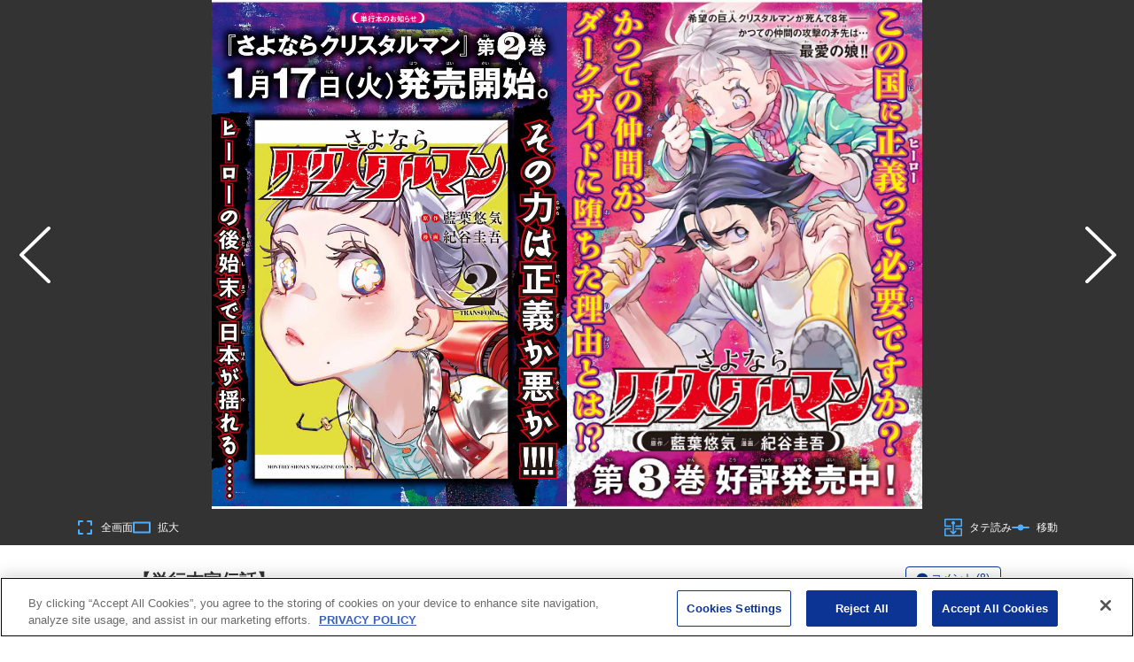

--- FILE ---
content_type: text/html; charset=utf-8
request_url: https://www.google.com/recaptcha/api2/anchor?ar=1&k=6LfMerMqAAAAALJx-63lZvT5jYe9dFDi7nGkXd0x&co=aHR0cHM6Ly9wb2NrZXQuc2hvbmVubWFnYXppbmUuY29tOjQ0Mw..&hl=en&v=TkacYOdEJbdB_JjX802TMer9&size=invisible&anchor-ms=20000&execute-ms=15000&cb=n2jkz0ej8lbz
body_size: 45410
content:
<!DOCTYPE HTML><html dir="ltr" lang="en"><head><meta http-equiv="Content-Type" content="text/html; charset=UTF-8">
<meta http-equiv="X-UA-Compatible" content="IE=edge">
<title>reCAPTCHA</title>
<style type="text/css">
/* cyrillic-ext */
@font-face {
  font-family: 'Roboto';
  font-style: normal;
  font-weight: 400;
  src: url(//fonts.gstatic.com/s/roboto/v18/KFOmCnqEu92Fr1Mu72xKKTU1Kvnz.woff2) format('woff2');
  unicode-range: U+0460-052F, U+1C80-1C8A, U+20B4, U+2DE0-2DFF, U+A640-A69F, U+FE2E-FE2F;
}
/* cyrillic */
@font-face {
  font-family: 'Roboto';
  font-style: normal;
  font-weight: 400;
  src: url(//fonts.gstatic.com/s/roboto/v18/KFOmCnqEu92Fr1Mu5mxKKTU1Kvnz.woff2) format('woff2');
  unicode-range: U+0301, U+0400-045F, U+0490-0491, U+04B0-04B1, U+2116;
}
/* greek-ext */
@font-face {
  font-family: 'Roboto';
  font-style: normal;
  font-weight: 400;
  src: url(//fonts.gstatic.com/s/roboto/v18/KFOmCnqEu92Fr1Mu7mxKKTU1Kvnz.woff2) format('woff2');
  unicode-range: U+1F00-1FFF;
}
/* greek */
@font-face {
  font-family: 'Roboto';
  font-style: normal;
  font-weight: 400;
  src: url(//fonts.gstatic.com/s/roboto/v18/KFOmCnqEu92Fr1Mu4WxKKTU1Kvnz.woff2) format('woff2');
  unicode-range: U+0370-0377, U+037A-037F, U+0384-038A, U+038C, U+038E-03A1, U+03A3-03FF;
}
/* vietnamese */
@font-face {
  font-family: 'Roboto';
  font-style: normal;
  font-weight: 400;
  src: url(//fonts.gstatic.com/s/roboto/v18/KFOmCnqEu92Fr1Mu7WxKKTU1Kvnz.woff2) format('woff2');
  unicode-range: U+0102-0103, U+0110-0111, U+0128-0129, U+0168-0169, U+01A0-01A1, U+01AF-01B0, U+0300-0301, U+0303-0304, U+0308-0309, U+0323, U+0329, U+1EA0-1EF9, U+20AB;
}
/* latin-ext */
@font-face {
  font-family: 'Roboto';
  font-style: normal;
  font-weight: 400;
  src: url(//fonts.gstatic.com/s/roboto/v18/KFOmCnqEu92Fr1Mu7GxKKTU1Kvnz.woff2) format('woff2');
  unicode-range: U+0100-02BA, U+02BD-02C5, U+02C7-02CC, U+02CE-02D7, U+02DD-02FF, U+0304, U+0308, U+0329, U+1D00-1DBF, U+1E00-1E9F, U+1EF2-1EFF, U+2020, U+20A0-20AB, U+20AD-20C0, U+2113, U+2C60-2C7F, U+A720-A7FF;
}
/* latin */
@font-face {
  font-family: 'Roboto';
  font-style: normal;
  font-weight: 400;
  src: url(//fonts.gstatic.com/s/roboto/v18/KFOmCnqEu92Fr1Mu4mxKKTU1Kg.woff2) format('woff2');
  unicode-range: U+0000-00FF, U+0131, U+0152-0153, U+02BB-02BC, U+02C6, U+02DA, U+02DC, U+0304, U+0308, U+0329, U+2000-206F, U+20AC, U+2122, U+2191, U+2193, U+2212, U+2215, U+FEFF, U+FFFD;
}
/* cyrillic-ext */
@font-face {
  font-family: 'Roboto';
  font-style: normal;
  font-weight: 500;
  src: url(//fonts.gstatic.com/s/roboto/v18/KFOlCnqEu92Fr1MmEU9fCRc4AMP6lbBP.woff2) format('woff2');
  unicode-range: U+0460-052F, U+1C80-1C8A, U+20B4, U+2DE0-2DFF, U+A640-A69F, U+FE2E-FE2F;
}
/* cyrillic */
@font-face {
  font-family: 'Roboto';
  font-style: normal;
  font-weight: 500;
  src: url(//fonts.gstatic.com/s/roboto/v18/KFOlCnqEu92Fr1MmEU9fABc4AMP6lbBP.woff2) format('woff2');
  unicode-range: U+0301, U+0400-045F, U+0490-0491, U+04B0-04B1, U+2116;
}
/* greek-ext */
@font-face {
  font-family: 'Roboto';
  font-style: normal;
  font-weight: 500;
  src: url(//fonts.gstatic.com/s/roboto/v18/KFOlCnqEu92Fr1MmEU9fCBc4AMP6lbBP.woff2) format('woff2');
  unicode-range: U+1F00-1FFF;
}
/* greek */
@font-face {
  font-family: 'Roboto';
  font-style: normal;
  font-weight: 500;
  src: url(//fonts.gstatic.com/s/roboto/v18/KFOlCnqEu92Fr1MmEU9fBxc4AMP6lbBP.woff2) format('woff2');
  unicode-range: U+0370-0377, U+037A-037F, U+0384-038A, U+038C, U+038E-03A1, U+03A3-03FF;
}
/* vietnamese */
@font-face {
  font-family: 'Roboto';
  font-style: normal;
  font-weight: 500;
  src: url(//fonts.gstatic.com/s/roboto/v18/KFOlCnqEu92Fr1MmEU9fCxc4AMP6lbBP.woff2) format('woff2');
  unicode-range: U+0102-0103, U+0110-0111, U+0128-0129, U+0168-0169, U+01A0-01A1, U+01AF-01B0, U+0300-0301, U+0303-0304, U+0308-0309, U+0323, U+0329, U+1EA0-1EF9, U+20AB;
}
/* latin-ext */
@font-face {
  font-family: 'Roboto';
  font-style: normal;
  font-weight: 500;
  src: url(//fonts.gstatic.com/s/roboto/v18/KFOlCnqEu92Fr1MmEU9fChc4AMP6lbBP.woff2) format('woff2');
  unicode-range: U+0100-02BA, U+02BD-02C5, U+02C7-02CC, U+02CE-02D7, U+02DD-02FF, U+0304, U+0308, U+0329, U+1D00-1DBF, U+1E00-1E9F, U+1EF2-1EFF, U+2020, U+20A0-20AB, U+20AD-20C0, U+2113, U+2C60-2C7F, U+A720-A7FF;
}
/* latin */
@font-face {
  font-family: 'Roboto';
  font-style: normal;
  font-weight: 500;
  src: url(//fonts.gstatic.com/s/roboto/v18/KFOlCnqEu92Fr1MmEU9fBBc4AMP6lQ.woff2) format('woff2');
  unicode-range: U+0000-00FF, U+0131, U+0152-0153, U+02BB-02BC, U+02C6, U+02DA, U+02DC, U+0304, U+0308, U+0329, U+2000-206F, U+20AC, U+2122, U+2191, U+2193, U+2212, U+2215, U+FEFF, U+FFFD;
}
/* cyrillic-ext */
@font-face {
  font-family: 'Roboto';
  font-style: normal;
  font-weight: 900;
  src: url(//fonts.gstatic.com/s/roboto/v18/KFOlCnqEu92Fr1MmYUtfCRc4AMP6lbBP.woff2) format('woff2');
  unicode-range: U+0460-052F, U+1C80-1C8A, U+20B4, U+2DE0-2DFF, U+A640-A69F, U+FE2E-FE2F;
}
/* cyrillic */
@font-face {
  font-family: 'Roboto';
  font-style: normal;
  font-weight: 900;
  src: url(//fonts.gstatic.com/s/roboto/v18/KFOlCnqEu92Fr1MmYUtfABc4AMP6lbBP.woff2) format('woff2');
  unicode-range: U+0301, U+0400-045F, U+0490-0491, U+04B0-04B1, U+2116;
}
/* greek-ext */
@font-face {
  font-family: 'Roboto';
  font-style: normal;
  font-weight: 900;
  src: url(//fonts.gstatic.com/s/roboto/v18/KFOlCnqEu92Fr1MmYUtfCBc4AMP6lbBP.woff2) format('woff2');
  unicode-range: U+1F00-1FFF;
}
/* greek */
@font-face {
  font-family: 'Roboto';
  font-style: normal;
  font-weight: 900;
  src: url(//fonts.gstatic.com/s/roboto/v18/KFOlCnqEu92Fr1MmYUtfBxc4AMP6lbBP.woff2) format('woff2');
  unicode-range: U+0370-0377, U+037A-037F, U+0384-038A, U+038C, U+038E-03A1, U+03A3-03FF;
}
/* vietnamese */
@font-face {
  font-family: 'Roboto';
  font-style: normal;
  font-weight: 900;
  src: url(//fonts.gstatic.com/s/roboto/v18/KFOlCnqEu92Fr1MmYUtfCxc4AMP6lbBP.woff2) format('woff2');
  unicode-range: U+0102-0103, U+0110-0111, U+0128-0129, U+0168-0169, U+01A0-01A1, U+01AF-01B0, U+0300-0301, U+0303-0304, U+0308-0309, U+0323, U+0329, U+1EA0-1EF9, U+20AB;
}
/* latin-ext */
@font-face {
  font-family: 'Roboto';
  font-style: normal;
  font-weight: 900;
  src: url(//fonts.gstatic.com/s/roboto/v18/KFOlCnqEu92Fr1MmYUtfChc4AMP6lbBP.woff2) format('woff2');
  unicode-range: U+0100-02BA, U+02BD-02C5, U+02C7-02CC, U+02CE-02D7, U+02DD-02FF, U+0304, U+0308, U+0329, U+1D00-1DBF, U+1E00-1E9F, U+1EF2-1EFF, U+2020, U+20A0-20AB, U+20AD-20C0, U+2113, U+2C60-2C7F, U+A720-A7FF;
}
/* latin */
@font-face {
  font-family: 'Roboto';
  font-style: normal;
  font-weight: 900;
  src: url(//fonts.gstatic.com/s/roboto/v18/KFOlCnqEu92Fr1MmYUtfBBc4AMP6lQ.woff2) format('woff2');
  unicode-range: U+0000-00FF, U+0131, U+0152-0153, U+02BB-02BC, U+02C6, U+02DA, U+02DC, U+0304, U+0308, U+0329, U+2000-206F, U+20AC, U+2122, U+2191, U+2193, U+2212, U+2215, U+FEFF, U+FFFD;
}

</style>
<link rel="stylesheet" type="text/css" href="https://www.gstatic.com/recaptcha/releases/TkacYOdEJbdB_JjX802TMer9/styles__ltr.css">
<script nonce="CB4aS-Jjkvbg6cmoB11Jww" type="text/javascript">window['__recaptcha_api'] = 'https://www.google.com/recaptcha/api2/';</script>
<script type="text/javascript" src="https://www.gstatic.com/recaptcha/releases/TkacYOdEJbdB_JjX802TMer9/recaptcha__en.js" nonce="CB4aS-Jjkvbg6cmoB11Jww">
      
    </script></head>
<body><div id="rc-anchor-alert" class="rc-anchor-alert"></div>
<input type="hidden" id="recaptcha-token" value="[base64]">
<script type="text/javascript" nonce="CB4aS-Jjkvbg6cmoB11Jww">
      recaptcha.anchor.Main.init("[\x22ainput\x22,[\x22bgdata\x22,\x22\x22,\[base64]/SFtmKytdPWc6KGc8MjA0OD9IW2YrK109Zz4+NnwxOTI6KChnJjY0NTEyKT09NTUyOTYmJnYrMTxMLmxlbmd0aCYmKEwuY2hhckNvZGVBdCh2KzEpJjY0NTEyKT09NTYzMjA/[base64]/[base64]/[base64]/[base64]/[base64]/[base64]/[base64]/[base64]/[base64]/[base64]/[base64]/[base64]/[base64]\\u003d\\u003d\x22,\[base64]\x22,\x22SMK2w5TDs1tIw6J1csOPw4EMA8KgNiB8w7QGasO7EAgJw7IXw7hjwo9PczJsEgbDqcOtTBzChTQ8w7nDhcKcw5XDq07Dg13CmcK3w7w0w53DjElQHMOvw4Aww4bCmzfDqgTDhsOKw4DCmRvCqcOnwoPDrUzDicO5wr/CnMKgwqPDu30GQMOaw4wUw6XCtMOIWnXCosOAVmDDvg7DnQAiwo/[base64]/DtgTDrxnDu8O6w5UeZMK/wojDgl0rM0LDrl7DiMKow7/Dpjw6w6vChsOUBsO0MEsfw6rCkG0mwopyQMOMwoTCsH3CmsKAwoNPOcO2w5HCliTDvTLDiMKhEzRpwpEpK2d9VsKAwr0PHT7CkMO0wr4mw4DDvMKsKh8zwqZ/wovDnMK4bgJXZsKXMHN0wrgfwr3Do00rJMKKw74YBFVBCEpoIks3w6shbcO9G8OqTQrCiMOIeFHDv0LCrcKyX8OOJ04heMOsw5ZWfsOFUBPDncOVA8KHw4NewrczGnfDlMOMUsKyRU7Cp8Kvw6kCw5MEw7LCssO/[base64]/[base64]/[base64]/[base64]/Cp8K8SwrCh3gIw75YOsK4QcO+ABE2DcKsw5TCoMOUFA04ZzZkw5TCsRXCqFHDn8ORZS4vW8KCBcKqwr1FKsOPw4DCuDbDphzCiDDCtHNQwoc3b11vwr/Ci8KyaAXCv8Ouw6rCtF9Jwo46w6vDphLChcKsBcKaw7zDkcOZwobCmULDnsO1wrkxGFLDiMOfwp3DjilWw5NUeBLDhCJqS8OOw4vDvgNdw7gqfVLDt8O8eGF9MX0Gw4/CscKxeljDhQFFwrY8w5nCqsOeT8KiN8Kfw4dyw4dAc8KbwqvCssKoY0jCjXXDhQQvwo7CuWRTU8KfYD8QFxxXw5XCv8KxemxCB0zCosK3wqMJw7HCrcOtY8KKe8Kqw5fClCFGMgfDmycawoIUw53Dk8OwQw5jwpTCv392wrbCjcO/TMObScKvBw8swqnCkBbDiFvDoSJ4RsOsw4tVei42wr5SZC7CkQMOfMKRwofCmSREw4PCtjjCg8OqwpbDiBvDrMKBBsKnw43CuxXDqMOcwrrCgmLClAVmwrwUwrU2EnnCk8Oxw4fDusOFbcOwNQfCqcO7SxAfw5wtYDvDvRDCt28/KsO9UWLDpHTCrcKqwrjCvMKhW0MRwpjDs8KqwqoHw4AYw5PDkjrCk8KOw6p9w6VNw6FOwphYA8KZPGLDg8OUwrfDlsOIHsKDw5bDnEMnWsOdWUzDikRgdMKnKMOLw6lyZl5tw5EpwrjCmcOMUF/DmcK4DsOQKcOqw6PCmQ1fV8KRwrRELV/[base64]/[base64]/CjyLCscKdBcKkGB53w4/DmsKtdcOuwrpuO8OZczPCr8OMw63Cm0TCljhdwr/CgsORw7F7V1N3AMOKLRHCmQDCmlU9wr7Dg8O0wojDmAfDuTVUBgRFZMOfwrU/PMO+w6dTwr4JOcKNwr/DgMOzw7wZw6TCsycSKDvCqcOsw4JkX8KLwqvDgsKrw5DDhxNgwox+HzAuTGwEw7F6wo9aw6JWPsKgDsOnw6LCvHBEJ8Oswp/DlMOiGG5Xw4fCsQ7DolHDtSLCucKSWBNPOcO2YMO2w4ddw57Cm3DCrMOIwqzCiMONw70KZHZiVcOKHA3CicOmawgWw7pfwoXDt8OBw5nCk8OHwpnDvRU/[base64]/[base64]/d8Kqw57ClEV6dizDqXhGwppMfwfDgQsRwrbCqMKUb3o/wqpHwrpQwok/[base64]/DpBVvF8Oqwq3DkAvDscOvQwPCrBEQABFkC8KmekvDp8O9wrJrw5suw4hYLMKcwpfDkcOIwp/[base64]/cCfDjMKIIsKiRcKpwrDDncO4AGDDv0jDkkYkw4/CjsKBdkHCjwA+S1zDoCkpw5IEH8ORBSHDtynDvMKVXEk2CATDigYSw5YMekUlwqdwwpsDQG7DiMOQwqjClV4YTsKIEcK3ZsOgTAQ+KMKuLMKkwrAsw5zCgSNWOjPDlCAlOMKufHtBAVMuG0RYIC7CjxTDji7CiBcewoULw7UoWsKrDk8eK8K/w5PCvcOdw43CkUt2w64QUcKwYMObf1LCnwpMw7JIDUHDtQbCvsO/w7LCnl9KTybCgDVCYcOIw65YKiFHc3pSajNILFnCjnDClMKCIC7DgibDgR7CiyLCow7ChxDCvTXDkcOEUcKVBETDr8KZW1s0R0dbdCLCu04wUChOacKaw7LDhMOHfcOCQMO+MMONUygHZX1mwpfCqcKqMx98w47CuQPDv8O/w5zDrXDCuUMdw4tYwrQ6dsK8wpnDl0UywoTDhW/Cj8KOMcKzw5EiFcK8SyhhAsK/[base64]/UxTCucKzWMOfwohlacKCwoDCojfCsMKpPMOrJhPDtFEawpvCsg7CkxgSMsK1wq/[base64]/wqtyY23DisK3wr4bwqVMw7tGJMK0FcK7wrjCj8OOw68IGlbDt8OQw67CpmbDjMKAw6HCjcO5woIiVcOXesKrY8OZZcKswq0RZcOTaSdjw5rDgzISw4dew7XCix3Dl8OrWsOaAmXDnMKBw57DkgphwrQfGhA/w4E+YcOjD8OuwoY1OSZuwqt+FTjDuEN8Z8O1azAJKsKfw4/[base64]/w4M+ax7CkMKCJGpvwrXCtMKYSCZVK0LDtsOuw6YEw5PCqMKRFHM1wohkYcKwTsOlRVnDmTILwqtXw6bDp8OjMcOAX0Qaw53CjDp1w53Ct8OHwo7Cjl8rJy/[base64]/wrtlw6VWw4kxwrcsCRXDrwHDq3Ngw6/[base64]/CgMKFTMK2w4nDt8KYS8Khw7p6D8OfVMK+YsKuUExjwpw8wqg9wpFSwr7CgDZtwrVNVF3ChFYmwo/Dm8OTMjQfelpsVzrDqsOhwrLDu21Pw6kmCAt9GltBwrI6ZlcKJmUlUlbCuytDw7LCtS3CpMK1w7bCm3J5EEA4wojCmGjCpMOwwrZQw71Ew6LCj8KKwoYEXQHCmsOlwocBwptlworCvMKew4jDqjFWeRB8w7FFOVsTegHDjsKewrsvS0MMX04nwq/[base64]/DhQFcT1ccDsKjCsOeU8K0w54ewrMcEQrDtDQAw6NtK1zDoMOtw4VjbMKywoJDYlhOwrFbw55rXMOtZybDp280V8OSBwA0V8Kgwq0aw6fDvsKBTBTDgV/[base64]/CuMKXwqHCjjhOw54yccOdw7Rgwo5owoDDusOGFEjCr3XCpS8SwrBZCsOTwr/DpcKjW8OLwonClMOaw54fCCfDpMOnwo7DssOxR0HDuncowpDDrAMfw5TChF/Cg0Z/[base64]/[base64]/I0LDtwXChj4+TsKMwoljY0Y9fx3Cl8KVw7oeDcOzccKnVQZVwpELwp7ClyjCqMKFw5PDhsKpwoXDhTU8wq/CuVIvwoTDrsKpYcOUw5PCs8ODYULDsMKITcK2NsKLw41/OsOcVUHDr8OZPQTDhMK6wo3Du8OAc8KIwovDkXjCtMOJUcK/[base64]/w67DlMOzUsOwwpfClcKVTMOMw7TDpsKAwqPDt0czOsOKwqzDusOOw68OOhYiUsO6w63Dmkdxw4dZw5zDrUhfwo3DomTChMKPwqPDlsOdwrLCiMKBVcOhCMKFe8OIw599wpZkw6xbw7/CucOxw4cyWcK2X0/CnyDCiz3DmsKwwpzCgVXDrsKhUxsqfQHCmx/DkcOaKcKTbVjCtcKRK3ITXMOwaXrCh8KydMO9w5FcR0Arw7/Cq8KBwqLDsh88w5XCtcKTG8K8eMOvRjnCpTBpUnnDmWfCnljDvyE2w6k3BsONw4MHXsOlRcKNLsKiwpFxIA7DmcKbw69WIMOEwqdBwpHCpytAw5/DrxVEYGF/LRvCqcKXw6x8wqnDhMO4w5Bawp7Di2QswoQObcKHR8OPNsKnwr7CiMObE0HDlxofw4cRw7klwog7w5kCGMOBw5TCu2AtFcONHGPDsMKVcHPDrWdCUmbDiwfDrW7Di8KYwqVCwqRJMQ7DvDgYwrjCsMKTw5luIsKWaB7DphHDqsOTw6U2UcOhw6NyWMOBw6zCksK/w6HDmMKZwoVRw5cWWsKMwptQw6LDkyFoAcKKw7bCmQYlwrHCvcKKRQ8Aw4ZSwobCk8KUwosPDcKlwpgcwoTDl8KNOsKGQsOiw6AQAB3DucKow5FmOh7DvWXCswk6w4HClGQZwqPCucOvHsKpAGAfwqnDh8KDEEjCpcKCJ3jCiWXDsi/DtA0GXcOpN8K0aMO/wpROw5kQwozDgcK6wonCmRXCjMOLwp4EworDtnHDlg9EbgZ/OBTDgcOewqBZG8KiwrYTwqwhwropScKqw7HCnsOhTSJVJsKTwqdHw5fDkHt8OMK2XyXClMKkL8O3WcOGw41cw45RRcOIM8KjIMOqw4HDlMOyw7/CgcOoeTDCjMOgwrsFw4XDikxrwrVuwoXDqBcAwrvCi09VwqXDucK4GQoIGMKOwrhULQ7DnnnDmsKXwppnwpbConvDv8KRw4UBfgcNwoIKw6fCg8KET8KmwonDicK3w7Enw4DCjcOawrAkd8Kjwr9XwpDCoisyPg8ww6rDlF4Hw77CnsK4McOqwo9KEMOcYcOhwo8vwq/DucO/wqrDozXDoz7DgCbDtDTCncObd0jCr8OEw4BnSFDDnzrDnWbDjmvDqAALwqzCq8K/JgITwo4nw53DssOOwpciMMKjScKlwpoYwoVjV8K6w6bCo8Onw5NFXsOXdxLCph/DtMKDUXTCnG9dI8O+w5waw67CoMKhAgHCnnk7FsKABcKqLSJhw7YHPMOCIcKUSMOMwqp4wqd2ZsOIw6geDCRfwqVTbsKFwqhJw65tw4/Cp2RIGsKOwqEzw4I3w4/CosO1wqrCssKrasKFfhQ6w4tJMsO4wq7Cjw3CicKHwrLCjMKVKFDDrTDCpcKERMOoYXseLWQ5w4/DiMOLw5sqwotow5Rqw5ZgDHpDIkUqwp/CnENpCMOqwqbCpsKWXQvDpsKvS2Z7wr9bAsOmwp/Ci8OUwrpTHUEswpZ/VcKNEHHDrMKewo83w77Dk8OtC8KWOcONUMOiK8Kbw7zDt8O7woPDjg/Du8OJacOnwoU8DFPDvw7Ck8OSw4/CuMODw77CknrCo8OJwqEwVcOnYcKOS1URw71/w7cYYl1pBsOOAgTDuSrCjMOkSBHCrzPDvkw/[base64]/[base64]/CkWPCusK+TCLDiE7Dh2wxSUvCpC4GJcKxbMODBnjCtFXCocK1wqtjwo48PgbCnsKdw64aJFTChxHDql5oPsK1w7HCgA8RwqLDl8KTMk5twpjCgsOjEAnCuVE7w5tSX8OIasOZw6rDukXDmcKAwo/CicKfwoRQXsOAw43CtjoQw6XDqcOAcAPCqxUTNDHCl0LDkcO4w6hCAxPDpE7DhsOtwrQaworDklPDgQhawpbCqA7Ch8OXOXY/AWfCtzvDnsOkwpPCqMK2KVTCtm/DmMOIUcOhw7/CsDVgw68jGsKmblhyUMOsw7wnwqjCi0NMc8KXJj5Uw5nDmsKzwprCscKIwrnCu8Oqw5E7E8KawqNXwqbCj8KzEBwEw4bDn8OAwq7Cn8KzbcKxw4cqKHhGw440wo5wKDFlw4B6EcOTwr4CETjDnABnFUHCj8KfwpXDm8Osw59hHEDCoy7CvT3DmsO/Di7Cnl/DqMKPw71/woPDscKiWcKfwpsfHAN7wo7DiMK+VwMjA8OHZ8O5KUDDisO/wpd7T8OPIhJRw7/CgsO8EsOVw6bDgWvCmWkQRBYVdnDDrsKhwobDr0c0JsK8QsOIw6zCt8KNKsO3w68ofsOOwq8ZwohLwrTDv8O5BMKgw4vDrMKwAsKZw6jDqsO0w73DqGrCrnV/w7xVA8KtwrDCssKvfMKUw6nDpMKhJz0Yw4PCrsOUTcKDJMKQwq4nV8OhCsKpw5ZHaMKLWyoCwq7Ci8OaKBRyCsKmwpHDtBB1VDHCisKLIcOnakomYkDDjsKvOB1BWU0uVcK6Vl/DnsOMD8KbFMO/wrzCiMOdbQbDsRNgw43Ck8KgwpDCvsOyfSfDj1vDj8KZwpQGRiHCisO2w4zCusKZBMORw5AgCSLCskJKKT/CnMOZVTbDuEDDji5Bwrx/cD3CtUgFw6HDrxUCwoLCgsOhwp7CsEnDmMKtw5UZwoHCkMOdwpE7w4RMw43DqhbClcKaHRQ7CcKCGj5GEsKPwr/Dj8O/wozDmsODw6HCusO+DHnCosOjw5TDi8OsBxA1w7pTayoZJcKcK8OIQ8O1wqhrw7p+AwMAw5nCmUJZwpFyw5LCsRU7wo7Cn8OrwrzCqSFHUnxZbizCt8OEEUA/wqJ6dcOnw7xdSsOrcMKZw4jDnAzDvcODw4fCrgZRwqrCvRjDlMKZZcKzwp/CqCtkw6NJBcOIw5doH0/Cu2UedsKMwr/Dt8OTw57CiiNpwoATYTPDuyHCknLDhMOmfx0Vw5zDs8Omw4fDjMOFwpbCgsOjEU/CpMKnw7XCqUgbwrHCm2bCi8OtY8K8woHCjcKtcQzDuUPCgMKkLsOrwpHCulklw5nCrcO+wr59CcKoQlnCmsKFMkRpwp/DiUVGQsKXwpkHbMOsw4trwpQXw60lwrAiVsK6w6XCn8KKwq/DncK4cl3DrXbCjVTCnBtUwqnCuCoHdMKKw55vXsKlHSkCAj5VPMO8wpfDtMKVw7rCqcKoR8OaDEYOMcKGVUMSwpLDm8Ozw4DCkMKnw58Gw7VHEcOfwqXDiRjDiWBRw554w5p+wq7CuEELDEpuw5wFw6/CpcKDWkggRcOLwp9nAUQAw7J0w6EBVAo0wpTDuVrDpUNNQcKidkrCr8ORbQ1ka1zCtMOkwq3CjAcWcsOsw6DCpR1XDHPCvlfClnkfwoo0J8KTw5fDmMKwCy1RwpDCkCfCkRV9wpA8woDCp2YRQiAcwrrCu8KbKsKFPGfCjlbDlsKDwp/DuGt0c8Khd1DDsxnCkcOZwrdiShvCsMKCSzAFBU7Du8KEwpllw67DpMOhwq7CkcO8wr/CuAvCul0vL2VWw6zCi8O0ES/Dp8OKwpEnwrPCmcOdwpLCrsOfw6nCmsOTwpXDvcKJO8OTcsK9wr/Cj2Ffw4HCljE4Z8OSF1xmEsO4w4lRwpVVw6vDmcOIL0xrwrE0NMOMwrJdw4rClmnCg1/CuHghwqLCt1FswplfNE7CkH7Du8OhN8OHahgUU8KiTsOwNXPDiBDCmsKIfDbDvMOLwrrCgTg5WsOGRcKyw60xW8OSw7DCtjkxw4PDnMOiLSLDrT7CksKhw6jDjiLDpkV/V8K5EAbDqX/CuMO6w6EFf8KoSRseZcKfw7DClwDDksKwJcOEw4PDncKAwr0ncCzDqn/CoiY9wrEGwpXDpMKiwr7CmcK4w7DDlyBeasKoZWQCb2zDi1EKwrjCon/CgE7Ci8O+wpFww6klM8K+WMO+WMKEw5V/[base64]/[base64]/[base64]/CnnJLLXrDnjPCqy7Co8OKL8KoZFchKFLCgcOXKlHDt8Ogw7/DmcKlADwFwo/DiwvCscKhw7B8w5IyI8K5AcKQN8KePi/CgGPCv8O7O0FDw5lqw7hyw4TDqAg/WnBoPsO6w65DbALCgsKbB8K3P8KRw7Zvw6zDqQvCqlnCiSnDvMKpJ8KKKVt/FBgeZ8ObOMK6G8OgA0BCw4nChlLCusO0A8Klw4rCvcOXwok/UcKYwqDDoC3DrsKgwovCiSdNwohAw7DCqMKSw4rCtEbCiC9iwqjDvsKzw6I4w4bDqT8aw6XCjFJsEMOUGMK0w6Nvw7Fzw7DCssOTHwB8w61fw6nCu0HDnlPDrW7DnWE3wp18ccKaAWHDjCkfe2QTWMKJwpzCq05qw4bCvMOEw5zDkXl0O0YUw4/[base64]/DssK/csOnwrPDo8K7TsOoaMKkMcKAGMO4w4nCgmEVw6ATwqULwqnDt1fDgWvCmgzDoUnDlh/ChTYffkIXwrrCqB/DhcOwMgoABi/DhMKKZjnDgRXDmxrCu8K6w4bDmsKPNEPDpBw/wqc4w5AUwqpjwqNLWMKqDF1uXnbCpMKow4Niw5gUJcOiwoZjw6bDhlvChcKFXMKhw7rDhsKfTsK/wpTCt8KPWMOoRcOVw57DpMOaw4BhwoIyw5jDnU0Qw4/CszDDhcOywqRKw7fDm8OVQ2DDv8O2E1fCmijCvcKLSyvCjsOAwojDg0Ipw6tqwqRFb8KzIEwIZicJwq1fwrLDtQQ4VMOOHMKVZsO0w77DpsOmBATDmMO3ScKjP8KZwr4Tw7lVwpbCtcK/[base64]/[base64]/[base64]/CqVEXw6BgIMKTw7vCu8Osw7DCj8KNIsK9Sz5oFynDnsObw4gLwpFUQEBzw4HDqX/DvMKzw5DCtcOPwqzCrMOgwqwjaMKqWQfCumrDm8OGwoZhAsKuIlDCojbDisOOwpnDj8KCW2bCgsKBDwDCo3AJQ8OFwqzDosK/w6UOOhQLZFTCi8K6w40QZ8OQKnvDqcKjd2LCr8O4w75/FMKEMMKqW8KiGcKIw65vwrPCo0Qrw7pdw6nDtQdcw6bCnjoCwqjDjnJOTMOzwo1lwrvDsnPCh0YawrrCiMK8w7/[base64]/CpiMPR1rCm8OKdMO7w5B7wqHCn05nDsO6FMKyfmPCj04fEn3CuUrDj8O3w4YuVMKeB8KBw5F9RMKyD8OwwrzDriLCucKuw6wFb8K2exVtecOyw7/[base64]/wrPDpEfDmBLDvDEEwozDrcO+W8OgV8ONG0svw6A/woA5KxrDvEorw6PDjg3DhGJywrLCngTDr1UHw7jCuWJdw6oJw7vCvzXCnCBsw7jCvmQwCHBjIm/DrmN4HMOCVgbCgsKkYcKPwqxQK8OuwrnCksOCwrfCkS/CqyssLBNJG1UewrvDg2B1CzzClVIHwqjCsMKtwrVaG8Ocw4rDhAItXcK6QTLCgkjCmEA2wpHCq8KuKUhqw4nDljXCh8OdIMKhw7sdwqcBw7AoUMOZP8KSw5DDv8ONTXN/w6jDisOUw6AaeMK5w7zCv1jCrsOgw4gqwpPDqMKwwqXCl8KYw63Dp8Oow6xTw4PCrMOpKkxhfMKWwqXCl8Onw7khZRkNwpRQem/Ch3HDqsOmw57CjsKHdcKlESjDnmVwwo9+w4gDwqfCkWTCtcOMaR3CulnCu8Kcw6zDlDLDrGXDrMOUwqVYcizDq2p2wpRgw7E+w7FRKMO1JV5Lw4fCrsKlw4/ClTjCoijCvVvCi0TDvzhjXMOSG1sRAsKswpbClnECw63CojvDoMKJM8KgdVXDiMKFw4fCuCTDkSEAw5bCiSFfTVVjwqJVNMOZGcKlwqzCvmfCgXbCl8KLT8O4NwxeaDogw6HDv8K1wrDCuwdufwvDmzQNIMOhajVbcUTDiW/[base64]/CkHbCgmrDpngrw5HDq8KgBsKiwqlBaBMlwrTChMOUfUvCkUB0wosAw4t+L8K5VGIsHMKWPmzDlDBqwrIBwq/[base64]/DmhfDsRV9w7ZUVcKxw5LCn0zDnsKCwp/DrMO/[base64]/Cqw8Ja8KCwoJfGTvCqsO6wp3CuibCkcObw5bDl0J1EyjDgD/[base64]/wrg5w5XCvUluwrHDqnbDpMO8wojCvMORw5PCosOowoFwTcKNGQ3CkMOKFcOmc8Kiwqwnw4/Cg2h/w7jDnH1jw4/Dly1ZfQ7DsxPCnsKJwq7DicOew5pMOHdMw4jCjMKlOcKew74ew6TClcOLw4HCrsK1LsOfwr3CknkOw78+cjU5w7omU8O/ZRh+wqA+wr/CqE0Hw5bCv8KTISUoeRXDtirDisKOw73Cs8Oww6VPDxV/[base64]/X8Klw67DtzzDlXfCuArChDfDn2bCk8OdwqV5woBPw5ZzanjCl8KfwpbDsMKewrjCtSPDsMOAwqRjG3U8wrYsw5YEWgLCkcKHw7Qkw68kPRbDtsKVYsK1alAJwp1QK2fCqMKNwp/[base64]/DvMKnw6lWW8O0wrsFbMOHw7XDvMKOw54eScKhwqxZwpvCmRXCvMK3w69HOMKcW3s5woHCvsKQX8KbbGoyX8Ohw5JDI8KDdMKUw6EVBSNGZ8OXQcKOwoB7B8OSYcOpw7ZPw4DDnRfDlsOzw5HCj2XDucOuFGPCnMKXOsKRMMO/w7zDkAJzCsK2wqzDuMKcRMO8woJWw63Cnysyw6U0b8K/[base64]/DrAjClSpFwpNXN1XCjcOwwr7DjMK+FcO1wp7Cmj/DixpdOArChjcvcUhQwozChsO8BMK/[base64]/DnCBYKDrDgF0jE8OQw6PDlMODw54VYMKdJMO+YcKWw7rCjj1VM8O6w67DqH/Ds8OeRmIIwofDrFANAMO1cG7CrMKgw5kVw5RNw5/DpE9Nw6LDlcKzw77DmkZ9wpPDqsKEWTtEwofCtMOJY8K4wr5YOWQlw54wwpDCiG8YwqfCmi9TWCHDrCHCqQTDgMKtKMO4wpoQUQTCjVnDkAnCgjnDjUY2woxpwqtJw4PCpCPDi33CmcOSZTDCrkjDscKQA8KuJyN2FWTDmVkYwoXDusKcw4/CksO9wpTDlCnCmjbDjWnDrCrDjcKWB8OCwpUywoBCd3tXwqXCqHldw4QOAUREw6x1QcKpDxPCrXpJwr4MRsK/LMKgwpBCw7nDrcOURcOxM8O0DXllwrXDtsK/[base64]/CmMO+fcK1w7kbwpXDgsOSw69vwoIiwqnDqFsQZR7DksK4dMKkw4ltF8OOWMKbYyvDmMOELEE8wqfDjsKye8KBE2DDpjvCqsKXUMKPEsONQMOVwpAMwqzDnE91w40+VcO6woHDvMOzdxEFw7/ChMODXMKrc1wbwr5rfsOmwp8vMMKLDsKbwqYrw4DDt08lOsOuCcKBOl/Dk8O3Y8OTwqTCjlASdF95BWAKWAN2w4bDsDxzRsOsw47Dn8OMw53CtcOQesOdwoDDs8OCwofDtEhOf8OlTyTDicOWw4okw6PDpsKoGMKgZAfDvwDClndTw6DDlMOAw65jaDI0IMKeL07CmsKhwpbDmkU0f8OIT3/CgVF0wrzCqcKKRUTDll1bw4nCsRrClDB1Ek7CkwoyGAQoIMKKw6/DhRbDlMKSBncIwrxUwqvCuU0wO8KDPSDDoRgdw6XCkgkbW8KTw7/DggJzQWjCvsK2bG8RRQbCpVRTwqdNw7IvckZNw50mP8OEXsKhPBkbAER3w7XDvMKqUXLDjQ4/Y3LCjmhkQMKCCsKvw7ZvG3R4w4glw6PDmSPCpMKbwrZiKkXDjcKEdFrDnhs6w71cECJGTDtDwoTCmcOaw6XCrsKWw6PDk2HCrHRyN8OCwoFTb8KZHlHCn1YuwrPCkMK/w5jDucKVw7jCkyrCmVjCr8OkwrYqwqHCgcO6U2pMfcKsw5/CjljCjCDCmDDCvsK0Bz5rNmYee2NFwq0Pw6dZwo3Dn8Kuwq9Hw6/DmF7CpSnDqzscBMOpIjBpWMKXCsOpw5DDo8KEShRUw5fDrcOIw49Jw7nCtsKUcXrDlsK9Qj/DnWkbwq8mRMKNXxVKw4I7w4odwrjDqmzCtQsqwr/DqcKIw4tgYMOqwqvDicKwwpzDsXfChwdpDkjDusOmPyU5wrRYw5Vyw57DphV3fMKKVFQUZRnCiMK9wqvDvk1jwpUUAW0OJDBMw7VTJDIVwrJww4wOPTpmwq/DusKMw5nCnsK/wqlrGMOiwovCvMKBPjHDn3XCosOINsOkeMOnw6jDssOieglGYH/[base64]/CgsOvVcKiOcKfw5bDlsONw595wpzCk3DCmMKJw77CkkzChMO/JMOIF8OwKDTCoMKadsKUAW9wwoNHw73CjlPDj8KFw7dewrogZ19MwrrDjMOSw6nDkMOpwrPDkMKFw4QawodSJ8KjTsOXwq/[base64]/CoWNRHcO/wrQaw4nDlCcvwr7CpyBgQsO1ccKpQ8OIEMOVSGrDjCccw4zDnTrCnxgvfsOMw41Ww4vCvsOiAsOQWGfCqsOnM8ONdsK6wqbDmMK/[base64]/[base64]/w6/[base64]/[base64]/wrnCjcOWwqspB8O1wqZTdMKdGTrCosO6BSzDmWnCkADCjxLCjsORwpY7wpnDg0JNPTxEwq3Dv0/CgTVoO1sFOsONUsKYMV7Dn8OdFnUNWxHCi1nDmsORwrgvwpzDvcOqwrUtw5ccw4jCtwTDicKsQwvCgHLCuEcmw5DDlMKewrU+QsK7w5LDmlkww6HDo8KRwr8iw7XCkUhwGMOcQRrDt8KOH8OUw6RlwpoyAlnDusKHI2LCvmFSwo0dTMO0wqHDtiPCiMOxw4d/w5XDijcuwrc2w6jDhTHDhXnDpsKww6nCvCHDrcKKwrrCrMOCwptBw6TDpAFlSU0Ywq94JMKTQMKkb8ORwr53DQrDoWLCqD3DlcORdxzCsMOlw7vCsjMXwr7DrMOEI3bCknhjHsKWSCvCgRUsFgl8K8OpeFwUSlPClH/Dq1DDt8KOw57Dr8OeTMOcN2nDjcO2eUR0IcKXw5pZRx3Du1hnFsKxw4fCjsK/VcOSwoPDsXTDkMOTw44qwqXDn3TDpcO9w4Jnwo8vwprCmMK4RsKGwpdmwrHDtg3DtRBowpfDmznCq3PDu8KBBMOocMOdWmN4wo9TwookwrbDrxdNTSMnwpBBMsKzPEoVwr7Dv0oZAxHCkMORbMKxwrt7w7fCicOHXsOxw6jCrsKxTA7CgMKMTsKuw5/Dn29qwrEPw43DssKdQ1oVwqfDjDVKw7nDoFXCj0gmVDLCjsKDw7DClxlrw4rDvsK1ekdLw4DDgAANw6/CnnsGw5/CmcKuTcKxw4tXw7ELW8OyMjHDmMKgXcOcTiLDo1NuEGBdJ0vDhWJMQm/[base64]/w4Rnw4bCk8O7JxAqYgYgw4N/woEkwobDgUrCtcKUwpEDCcKywrDCvWrCvAnDhMKlYArDkTA4Az7Dl8OBcAcndybDtMOeWEhuSsO9w4hCFsOYw5bCoxfDiUMkw7t7DR1uw5Q4B3zDryfCjBDDpsOtw4jClDc7B1XCrGIfw4nCh8K6QThOPGDDgglNVsKAwojCmWbDtQHDi8OTwqvDuBfCuk/CmsO1wpjDhcOpTcK5wp4rJ1EbAGnCpljDoXB4w43DocOHZgMjCcODwovCux/Cly92wrnCu21zQ8KeDUrCiC7CkcKZJMOTJTnCnMK7dMKTYsK4w5/DrAJtDx/DuXs6w710w5jDtcOXW8KlM8OLE8OLw7PDisOGwql2w7ESw7LDpXXDjykWZGtmw4QRwofCsB1/[base64]/PHpfbUxMWR7DosKFwpTCiMOAL8O0FDbDpR7DuMKvAsOiw53Dpm1fABF6w7DDmcOhCXPDo8KFw5tAQcOIwqQXw5PCiVXCjcKmSF1FcRB4HsKbcic8wpfDl3rDoDLCqDXCscKuwpTCm21oTU8/woXDjVItwpd/w54XJcO4Xw7DrsKbQ8OhwrZVcsOcw5HCg8KmUizClcKHw4B0w73CpMKkUQcxVsKbwojDpsKmwok5KU5CFSxNwp/CtsKswoXDp8KcVcKjOMOFwpTDp8OGVnNHwqFlw79OWlBIw5jCkB3CgzNiRMOxw50TbAkPw6fDosOCAyXDkTYSQQ0bVcOtXsOTwqPDlMO5wrcVL8OAw7fDvMOEwrhvIUwhGsKtwpQrBMK3HT3CpwLDgVwUKcO7w4HDhg8SbWE1wrzDkF49wr/DhGwoNnUaD8KFcyQfw4XCi2TCqsKPVcK/w4HCsWhCw6JPZGoxdg3CpcKmw7N5wrPDk8OkFExXSMKqaSbCv1TDq8KXSxxKCkvCo8KzAz5oZCctw5Uew5/DuRnDjMOEKMOFfVfDk8OZKQ/DqcKeAhAJw6HDolfDoMOcwpPDisK8woRow4fDlcOBJDHDl1XCjXk6wpFvwr3CpzdKw5bCizfCiyxjw6zDiwAzYcOTw5zCvy/DhiF4wpJ8w57CtMKMwoV0V3YvKsK7CMO6G8Oew6QFw7vCqsKVwoIcCF1ACsOVW1UBIF0iwofCjzfCqRlqbAILw5/CgD0Fw5bCmyxZw4HDuzrDq8KncMKjInItwr7DiMKbwpDDj8Kjw4zDv8O1wpbDtMKRwpzDhGrDsXRKw6Btwo/[base64]/DgMOVwoXDjDohwpXDscKXO8O6wrEBwqbDtHLDqcKqw77CrsK9CRrDlgTDvMOmw4MqwoTCocKSwoJ+woI+Ml7DthnCiWTCscOwFMKFw78PHUnDrsObwopLPBnDoMK2w7/DkgbDhcObwpzDrMOAd0JbTMKTEzTCgcOsw4QzCMKDw45Bwrs2w6jClMOgTG/CusKREXU1QcKew6JNag\\u003d\\u003d\x22],null,[\x22conf\x22,null,\x226LfMerMqAAAAALJx-63lZvT5jYe9dFDi7nGkXd0x\x22,0,null,null,null,1,[21,125,63,73,95,87,41,43,42,83,102,105,109,121],[7668936,461],0,null,null,null,null,0,null,0,null,700,1,null,0,\[base64]/tzcYADoGZWF6dTZkEg4Iiv2INxgAOgVNZklJNBoZCAMSFR0U8JfjNw7/vqUGGcSdCRmc4owCGQ\\u003d\\u003d\x22,0,0,null,null,1,null,0,0],\x22https://pocket.shonenmagazine.com:443\x22,null,[3,1,1],null,null,null,1,3600,[\x22https://www.google.com/intl/en/policies/privacy/\x22,\x22https://www.google.com/intl/en/policies/terms/\x22],\x22yJVFYiAQY19ulYI+kQepOuBhj7VeaH7dREktKZfEFfo\\u003d\x22,1,0,null,1,1763688672025,0,0,[172,204,132,130,140],null,[36,173,43,101,83],\x22RC-GVQul7lfEHT_0g\x22,null,null,null,null,null,\x220dAFcWeA6JreGqhixzy8rgtjYuCJbJ85ru8769ChAMTbEtxTK7ZzFHc0Z-3WYBYiH8zHTNBsA0s2pFvZ6KynmUmKJdzzfZOdHe4A\x22,1763771472114]");
    </script></body></html>

--- FILE ---
content_type: text/html; charset=utf-8
request_url: https://www.google.com/recaptcha/api2/aframe
body_size: -248
content:
<!DOCTYPE HTML><html><head><meta http-equiv="content-type" content="text/html; charset=UTF-8"></head><body><script nonce="Klo7-OlvOZJS5d_mnGSqJg">/** Anti-fraud and anti-abuse applications only. See google.com/recaptcha */ try{var clients={'sodar':'https://pagead2.googlesyndication.com/pagead/sodar?'};window.addEventListener("message",function(a){try{if(a.source===window.parent){var b=JSON.parse(a.data);var c=clients[b['id']];if(c){var d=document.createElement('img');d.src=c+b['params']+'&rc='+(localStorage.getItem("rc::a")?sessionStorage.getItem("rc::b"):"");window.document.body.appendChild(d);sessionStorage.setItem("rc::e",parseInt(sessionStorage.getItem("rc::e")||0)+1);localStorage.setItem("rc::h",'1763685082671');}}}catch(b){}});window.parent.postMessage("_grecaptcha_ready", "*");}catch(b){}</script></body></html>

--- FILE ---
content_type: text/css
request_url: https://pocket.shonenmagazine.com/_nuxt/d9wl3/CwCQmQPs.css
body_size: 334
content:
.c-login-bonus-modal__bonus-footer-txt[data-v-bd31b3d6]{white-space:pre-line}.swiper-content__dummy[data-v-582cfdd5]{align-items:center;display:flex;justify-content:center;position:relative}.carousel__item[data-v-582cfdd5]{justify-content:center}.carousel__item__loader[data-v-582cfdd5]{height:auto!important;max-width:100%}swiper-container::part(pagination){transform:translate(calc(var(--5212df5e)))!important}.p-index-ranking__footer[data-v-ee4a9686],.p-index-ranking__footer02[data-v-ee4a9686]{opacity:var(--61951cad)}


--- FILE ---
content_type: application/javascript
request_url: https://pocket.shonenmagazine.com/_nuxt/d9wl3/chunk-H5j3g9cH.js
body_size: 712
content:
import{aH as b,aI as N,r as f,i as r,w as g,I as w,S as k}from"./entry-R2hGGJGz.js";import{u as z}from"./chunk-DJy4HKOf.js";function O(n){const t=/^#/;n.match(t)?window.open(n.slice(1),"_blank","noreferrer"):window.location.href=n}function B(){b((n,t)=>{let s="";const i=n;return"name"in i&&"message"in i&&(s=`${i.name} : ${i.message}`),N(s,t==null?void 0:t.$route),!1})}const H="swiper-horizontal";function M(n,t){const s=f(),i=r(()=>{var e;return((e=s.value)==null?void 0:e.isBeginning)??!0}),v=r(()=>{var e;return((e=s.value)==null?void 0:e.isEnd)??!1}),o=r(()=>{var e;return((e=s.value)==null?void 0:e.activeIndex)??0}),d=r(()=>{var e;return((e=s.value)==null?void 0:e.realIndex)??0}),u=r(()=>{var e;return((e=s.value)==null?void 0:e.slides)??[]}),l=r(()=>{var e;return((e=s.value)==null?void 0:e.slidesPerViewDynamic())??0}),c=r(()=>{var e;return((e=s.value)==null?void 0:e.progress)??0}),p=r(()=>{var e;return((e=s.value)==null?void 0:e.slides.length)??0}),m=(...e)=>{s.value&&(e.length===0?s.value.slideNext():s.value.slideNext(...e))},h=(...e)=>{s.value&&s.value.slideTo(...e)},x=(...e)=>{s.value&&(e.length===0?s.value.slideReset():s.value.slideReset(...e))},E=(...e)=>{s.value&&(e.length===0?s.value.slidePrev():s.value.slidePrev(...e))},S=()=>{var a;!(((a=n.value)==null?void 0:a.nodeName)==="SWIPER-CONTAINER")&&s.value!==null&&!t&&console.warn('"useSwiper()" requires a ref and is tied to the %c`<swiper-container ref="swiperContainerRef"></swiper-container>` element.',"font-weight: bold;")},I=()=>{var e,a;n.value&&t!==void 0&&(Object.assign(n.value,t),(e=n.value)==null||e.initialize()),s.value=(a=n==null?void 0:n.value)==null?void 0:a.swiper};return g(s,()=>S()),w(()=>k(()=>I())),{instance:s,isBeginning:i,isEnd:v,activeIndex:o,realIndex:d,slides:u,slidesPerView:l,progress:c,getNumberOfSlides:p,next:m,prev:E,to:h,reset:x}}function T(n,t){const s=f(!0),i=f(!1),v=()=>{s.value=!1,i.value=!0},o=()=>{const l=d();i.value||(s.value=n.value>l)};function d(){for(const[l,c]of t.entries())if(l===void 0||u.value<l)return c;return 0}const{width:u}=z();return w(()=>o()),g(u,()=>o()),{isHide:s,openContent:v,adjust:o}}export{H as S,M as a,T as b,O as o,B as u};


--- FILE ---
content_type: application/javascript
request_url: https://pocket.shonenmagazine.com/_nuxt/d9wl3/chunk-C7jvNLyW.js
body_size: -8
content:
import{u as s}from"./chunk-BT9YygWq.js";import{bn as t,M as i}from"./entry-R2hGGJGz.js";const u=t(async(a,e)=>{const{isRouting:o}=i(s());o.value=e.name!==void 0});export{u as default};


--- FILE ---
content_type: application/javascript
request_url: https://pocket.shonenmagazine.com/_nuxt/d9wl3/chunk-Db_W1cmJ.js
body_size: 613
content:
import{y as a,_ as e,k as r,o as _,h as i}from"./entry-R2hGGJGz.js";import{M as c}from"./chunk-B5eeU15G.js";const p=a("/img/logo_magapoke-original01.svg"),d={},g=["alt"];function u(s,o){return _(),r("img",{src:p,alt:s.$t("image.alt.magazine_category_logo.original")},null,8,g)}const E=e(d,[["render",u]]);function D(){return{isOriginal:o=>i(o)===c.Original}}const n=0;function f(s,o=!1){return(o?(s==null?void 0:s.first_episode_id)??n:(s==null?void 0:s.latest_free_episode_id)??(s==null?void 0:s.first_episode_id))!==n}function k(s,o=!1){return f(s,o)?"":{display:"none"}}function b(s){return(s==null?void 0:s.first_episode_id)!==n?"block":"none"}function S(s){return(s==null?void 0:s.latest_free_episode_id)??(s==null?void 0:s.first_episode_id)!==n?"":"none"}export{E as _,k as a,b,S as g,f as i,D as u};


--- FILE ---
content_type: image/svg+xml
request_url: https://pocket.shonenmagazine.com/img/btn_genres-select01.svg
body_size: 326
content:
<svg xmlns="http://www.w3.org/2000/svg" width="56" height="11" viewBox="0 0 56 11">
  <g id="グループ_1" data-name="グループ 1" transform="translate(-1195.003)">
    <path id="多角形_1" data-name="多角形 1" d="M3,0,6,4H0Z" transform="translate(1251.003 9) rotate(180)" fill="#333"/>
    <text id="ジャンル" transform="translate(1238.003 10)" fill="#333" font-size="11" font-family="HiraKakuProN-W3, Hiragino Kaku Gothic ProN"><tspan x="-42.68" y="0">ジャンル</tspan></text>
  </g>
</svg>


--- FILE ---
content_type: image/svg+xml
request_url: https://pocket.shonenmagazine.com/img/ico_page01-disabled.svg
body_size: 305
content:
<svg xmlns="http://www.w3.org/2000/svg" xmlns:xlink="http://www.w3.org/1999/xlink" width="20" height="20" viewBox="0 0 20 20"><defs><clipPath id="a"><rect width="20" height="20" fill="none"/></clipPath></defs><g clip-path="url(#a)"><g clip-path="url(#a)"><path d="M19,9H13.337A3.477,3.477,0,0,0,6.663,9H1a1,1,0,0,0,0,2H6.663a3.477,3.477,0,0,0,6.674,0H19a1,1,0,0,0,0-2" fill="#757575"/><g opacity="0"><g clip-path="url(#a)"><rect width="20" height="20" fill="#ff004f"/></g></g></g></g></svg>

--- FILE ---
content_type: application/javascript
request_url: https://pocket.shonenmagazine.com/_nuxt/d9wl3/chunk-DubnQ4D6.js
body_size: -14
content:
import{bn as o,M as t,f as a,ao as s,R as r}from"./entry-R2hGGJGz.js";const u=o(()=>{const{isLoggedIn:e}=t(a());if(e.value)return s({name:r.MY_PAGE_INDEX})});export{u as default};


--- FILE ---
content_type: application/javascript
request_url: https://pocket.shonenmagazine.com/_nuxt/d9wl3/chunk-BdLLOPh3.js
body_size: -97
content:
import"./entry-R2hGGJGz.js";function t(e){return new URL(window.location.href)}export{t as u};


--- FILE ---
content_type: image/svg+xml
request_url: https://pocket.shonenmagazine.com/img/ico_prev02.svg
body_size: 273
content:
<svg xmlns="http://www.w3.org/2000/svg" width="64" height="64" viewBox="0 0 64 64"><rect width="64" height="64" transform="translate(0 0)" fill="none"/><path d="M34.422,30.625,3.383.53a2.041,2.041,0,0,0-2.8.049A1.9,1.9,0,0,0,.6,3.252L30.22,31.974.61,60.7A1.863,1.863,0,0,0,0,62.054a1.838,1.838,0,0,0,.56,1.354,1.975,1.975,0,0,0,1.4.592h.028a1.973,1.973,0,0,0,1.383-.554l31.055-30.11a1.879,1.879,0,0,0,0-2.711" transform="translate(17 0)" fill="#fff"/></svg>

--- FILE ---
content_type: application/javascript
request_url: https://pocket.shonenmagazine.com/_nuxt/d9wl3/chunk-D_GR9pIa.js
body_size: 446
content:
import{_ as y}from"./chunk-anBwXanN.js";import{d as u,i as h,N as f,c as V,z as D,n as $,h as b,l as e,t as a,q as g,o as k}from"./entry-R2hGGJGz.js";import{M as v}from"./chunk-2yvGxjcj.js";import{u as w}from"./chunk-y8Ou0MAv.js";import{u as B}from"./chunk-DUqzuam3.js";const C={class:"p-my-delete_history"},H={class:"p-my-delete_history__ttl"},M={class:"p-my-delete_history__txt"},L={class:"p-my-delete_history__btn"},S={class:"p-my-delete_history__btn-item"},T={class:"p-my-delete_history__btn-item"},U=u({__name:"ReadingHistoryDelete",props:{modelValue:{type:Boolean}},emits:["update:modelValue"],setup(i,{emit:m}){const{deleteTitleHistory:n}=w(),{deleteLatestData:d}=B(),r=i,_=m,s=h({get:()=>r.modelValue,set:t=>_("update:modelValue",t)}),c=()=>{n(),d(),location.reload()};return f(s,v.HISTORY_DELETE_MODAL),(t,o)=>{const p=y;return k(),V(p,{modelValue:b(s),"onUpdate:modelValue":o[1]||(o[1]=l=>$(s)?s.value=l:null),"modal-class":["c-modal"]},{default:D(()=>[e("div",C,[e("h2",H,a(t.$t("my.history.delete")),1),e("p",M,a(t.$t("my.history.modal.message")),1),e("ul",L,[e("li",S,[e("a",{class:"c-btn-secondary",onClick:o[0]||(o[0]=l=>s.value=!1)},a(t.$t("my.history.modal.cancel")),1)]),e("li",T,[e("a",{class:"c-btn-primary",onClick:g(c,["prevent"])},a(t.$t("my.history.modal.ok")),1)])])])]),_:1},8,["modelValue"])}}});export{U as _};


--- FILE ---
content_type: image/svg+xml
request_url: https://pocket.shonenmagazine.com/img/ico_zoom-up01.svg
body_size: 294
content:
<svg xmlns="http://www.w3.org/2000/svg" xmlns:xlink="http://www.w3.org/1999/xlink" width="20" height="20" viewBox="0 0 20 20"><defs><clipPath id="a"><rect width="20" height="20" fill="none"/></clipPath></defs><g clip-path="url(#a)"><g clip-path="url(#a)"><path d="M19,16.5H1a1,1,0,0,1-1-1V4.5a1,1,0,0,1,1-1H19a1,1,0,0,1,1,1v11a1,1,0,0,1-1,1m-17-2H18v-9H2Z" fill="#4eaeff"/><g opacity="0"><g clip-path="url(#a)"><rect width="20" height="20" fill="#ff004f"/></g></g></g></g></svg>

--- FILE ---
content_type: application/javascript
request_url: https://pocket.shonenmagazine.com/_nuxt/d9wl3/chunk-CVBjZUrA.js
body_size: 136
content:
import{d as a,aL as c,c as r,A as p,h as _,z as i,J as d,o as u}from"./entry-R2hGGJGz.js";const f=a({__name:"NuxtLinkViewer",props:{titleId:{},episodeId:{}},setup(e){const t=e,o=c(t.titleId,t.episodeId);return(n,l)=>{const s=p;return u(),r(s,{to:_(o)},{default:i(()=>[d(n.$slots,"default")]),_:3},8,["to"])}}});export{f as _};


--- FILE ---
content_type: application/javascript
request_url: https://pocket.shonenmagazine.com/_nuxt/d9wl3/chunk-DUqzuam3.js
body_size: 773
content:
import{a3 as A,aO as B,r as t,M as k,aM as y,aN as R,W as Y,P as w,aP as h,ab as F,E as I,aa as N}from"./entry-R2hGGJGz.js";import{u as S}from"./chunk-y8Ou0MAv.js";const O=A("latestUpdateNews",()=>{const _=t(new Map),i=t([]),f=t(""),p=t(!1),g=t(!0),u=t(!0),o=t(new Map),r=t(new Map),l=t([]),m=t(),{titleHistoryList:D}=k(S()),U=async a=>{const e=y(R(),"YYYY-MM-DD HH:mm:ss");if(f.value=e.value,E(),o.value.size===0)return;let n=[];try{const d=new Y,{data:s}=await w(d.getTitleDetail(Array.from(o.value.keys())));s.title_list.sort((c,v)=>c.episode_paid_updated&&v.episode_paid_updated&&c.episode_paid_updated!==v.episode_paid_updated?h(v.episode_paid_updated).getTime()-h(c.episode_paid_updated).getTime():v.title_id-c.title_id),n=s.title_list}catch(d){const s=F(d);if((s==null?void 0:s.response_code)===I.TitleNotFound)return}if(r.value.clear(),_.value.clear(),l.value=[],H(n),r.value.size===0)return;const L=new N,{data:T}=await w(L.getEpisodeDetail(l.value));if(T.episode_list){for(const d of T.episode_list){const s=r.value.get(d.title_id);s&&_.value.set(d.title_id,{title:s,episode:d})}p.value=!0,i.value&&M(a),(!i.value||!p.value)&&(i.value=l.value)}},E=()=>{o.value.clear();for(const a of D.value)o.value.set(a.titleId,a.date)},H=a=>{if(a)for(const e of a)!e.episode_paid_updated||!e.latest_paid_episode_id||(m.value=o.value.get(e.title_id),m.value&&m.value<e.episode_paid_updated&&f.value>e.episode_paid_updated&&(r.value.set(e.title_id,e),l.value.push(e.latest_paid_episode_id.reduce((n,L)=>Math.min(n,L)))))},M=a=>{for(const e of l.value)if(!i.value.includes(e)){p.value=!1,u.value=!1,a&&(g.value=!1);break}};return{latestTitleEpisodeList:_,checkedTime:f,hasUncheckedUpdate:p,isHeaderUpdateBadge:g,isLatestEpisodeBadge:u,episodeIdList:i,updateLatestEpisode:U,toggleHeaderUpdateBadge:()=>{g.value=!0},toggleLatestEpisodeBadge:()=>{u.value=!0},deleteLatestData:()=>{i.value.splice(0,i.value.length),u.value=!0}}},{persist:{storage:B.localStorage(),pick:["checkedTime","hasUncheckedUpdate ","isHeaderUpdateBadge","isLatestEpisodeBadge","episodeIdList"]}});export{O as u};


--- FILE ---
content_type: application/javascript
request_url: https://pocket.shonenmagazine.com/_nuxt/d9wl3/chunk-Bj69S05g.js
body_size: 696
content:
import{_ as r}from"./chunk-5NgXtMVh.js";import{d as t,c as m,o as p}from"./entry-R2hGGJGz.js";import"./chunk-DJy4HKOf.js";import"./chunk-CiIw3XxR.js";import"./chunk-7r_0bESD.js";import"./chunk-DNRLjnPs.js";import"./chunk-BA72nW-9.js";import"./chunk-y8Ou0MAv.js";import"./chunk-BdLLOPh3.js";import"./chunk-CVBjZUrA.js";import"./chunk-Db_W1cmJ.js";import"./chunk-B5eeU15G.js";import"./chunk-2yvGxjcj.js";import"./chunk-BT9YygWq.js";import"./chunk-DlvCr8Am.js";import"./chunk-DyQi6aL2.js";import"./chunk-Ca5T81Bj.js";import"./chunk-CSOjbqd7.js";import"./chunk-DGfDns4T.js";import"./chunk-C1X7v3-3.js";import"./chunk-H5j3g9cH.js";import"./chunk-Be_opt5I.js";import"./chunk-BR8ltoN_.js";import"./chunk-anBwXanN.js";import"./chunk-DHDO4dMW.js";import"./chunk-87vrcVRY.js";const G=t({__name:"index",setup(i){return(e,a)=>{const o=r;return p(),m(o,{"from-purchased":!1})}}});export{G as default};


--- FILE ---
content_type: image/svg+xml
request_url: https://pocket.shonenmagazine.com/img/ico_code.svg
body_size: 282
content:
<svg xmlns="http://www.w3.org/2000/svg" width="13.896" height="7.294" viewBox="0 0 13.896 7.294">
  <g id="ic_embed" transform="translate(0.003 -0.003)">
    <path id="パス_5206" data-name="パス 5206" d="M5.07.4.82,3.65,5.07,6.9" fill="none" stroke="#666" stroke-miterlimit="10" stroke-width="1"/>
    <path id="パス_5207" data-name="パス 5207" d="M8.82,6.9l4.25-3.25L8.82.4" fill="none" stroke="#666" stroke-miterlimit="10" stroke-width="1"/>
  </g>
</svg>


--- FILE ---
content_type: application/javascript
request_url: https://pocket.shonenmagazine.com/_nuxt/d9wl3/chunk-DlvCr8Am.js
body_size: 60
content:
import{a3 as l,r as a,i}from"./entry-R2hGGJGz.js";const g=l("loginSignupModal",()=>{const e=a(!1),n=i({get:()=>e.value,set:o=>e.value=o}),s=a(!1),t=i({get:()=>s.value,set:o=>s.value=o});return{isShowLoginModal:n,isShowSignupModal:t}});export{g as u};


--- FILE ---
content_type: image/svg+xml
request_url: https://pocket.shonenmagazine.com/img/ico_scroll-horizontal03.svg
body_size: 389
content:
<svg xmlns="http://www.w3.org/2000/svg" width="111.996" height="48" viewBox="0 0 111.996 48"><g transform="translate(-30 11061)"><g transform="translate(30 -11061)"><path d="M27.786,16.958a1.132,1.132,0,0,0-1.164.059l-9.057,6.041a1.134,1.134,0,0,0,0,1.884l9.057,6.036a1.134,1.134,0,0,0,1.762-.942V17.959a1.142,1.142,0,0,0-.6-1M37.585,0H10.415A10.425,10.425,0,0,0,0,10.415v27.17A10.428,10.428,0,0,0,10.415,48h27.17A10.428,10.428,0,0,0,48,37.585V10.415A10.425,10.425,0,0,0,37.585,0m7.7,37.585a7.706,7.706,0,0,1-7.7,7.7H10.415a7.709,7.709,0,0,1-7.7-7.7V10.415a7.706,7.706,0,0,1,7.7-7.7h27.17a7.7,7.7,0,0,1,7.7,7.7ZM35.647,7.146H12.358A5.217,5.217,0,0,0,7.15,12.353V35.642a5.214,5.214,0,0,0,5.208,5.208H35.647a5.214,5.214,0,0,0,5.208-5.208V12.353a5.217,5.217,0,0,0-5.208-5.208m3.849,28.5a3.852,3.852,0,0,1-3.849,3.849H12.358a3.852,3.852,0,0,1-3.849-3.849V12.353a3.851,3.851,0,0,1,3.849-3.845H35.647A3.851,3.851,0,0,1,39.5,12.353Z" fill="#4eaeff"/></g><g transform="translate(94 -11061)"><path d="M34.213,17.017a1.131,1.131,0,0,0-1.762.942V30.036a1.135,1.135,0,0,0,.6,1,1.116,1.116,0,0,0,.534.136,1.139,1.139,0,0,0,.629-.19l9.057-6.036a1.134,1.134,0,0,0,0-1.884ZM50.42,0H23.25A10.425,10.425,0,0,0,12.835,10.415v27.17A10.428,10.428,0,0,0,23.25,48H50.42A10.424,10.424,0,0,0,60.83,37.585V10.415A10.421,10.421,0,0,0,50.42,0m7.7,37.585a7.709,7.709,0,0,1-7.7,7.7H23.25a7.71,7.71,0,0,1-7.7-7.7V10.415a7.707,7.707,0,0,1,7.7-7.7H50.42a7.706,7.706,0,0,1,7.7,7.7ZM48.477,7.146H25.188a5.217,5.217,0,0,0-5.208,5.208V35.642a5.214,5.214,0,0,0,5.208,5.208H48.477a5.214,5.214,0,0,0,5.208-5.208V12.353a5.217,5.217,0,0,0-5.208-5.208m3.849,28.5a3.852,3.852,0,0,1-3.849,3.849H25.188a3.852,3.852,0,0,1-3.849-3.849V12.353a3.851,3.851,0,0,1,3.849-3.845H48.477a3.851,3.851,0,0,1,3.849,3.845Z" transform="translate(-12.835)" fill="#4eaeff"/></g></g></svg>

--- FILE ---
content_type: image/svg+xml
request_url: https://pocket.shonenmagazine.com/img/ico_full-screen01.svg
body_size: 535
content:
<svg xmlns="http://www.w3.org/2000/svg" xmlns:xlink="http://www.w3.org/1999/xlink" width="20" height="20" viewBox="0 0 20 20"><defs><clipPath id="a"><rect width="20" height="20" fill="none"/></clipPath></defs><g clip-path="url(#a)"><g clip-path="url(#a)"><path d="M3,8A1,1,0,0,1,2,7V3A1,1,0,0,1,3,2H7A1,1,0,0,1,7,4H4V7A1,1,0,0,1,3,8" fill="#4eaeff"/><path d="M7,18H3a1,1,0,0,1-1-1V13a1,1,0,0,1,2,0v3H7a1,1,0,0,1,0,2" fill="#4eaeff"/><path d="M17,18H13a1,1,0,0,1,0-2h3V13a1,1,0,0,1,2,0v4a1,1,0,0,1-1,1" fill="#4eaeff"/><path d="M17,8a1,1,0,0,1-1-1V4H13a1,1,0,0,1,0-2h4a1,1,0,0,1,1,1V7a1,1,0,0,1-1,1" fill="#4eaeff"/><g opacity="0"><g clip-path="url(#a)"><rect width="20" height="20" fill="#ff004f"/></g></g></g></g></svg>

--- FILE ---
content_type: application/javascript
request_url: https://pocket.shonenmagazine.com/_nuxt/d9wl3/chunk-C1X7v3-3.js
body_size: 319
content:
import{d as c,i,r as p,k as _,t as d,U as l,o as m,h as f,_ as g}from"./entry-R2hGGJGz.js";import{a as u}from"./chunk-DJy4HKOf.js";const o=20,h=c({__name:"LoadingContent",props:{loadingHeight:{}},setup(a){l(n=>({"8cf525c4":`${o}px`,b13fabbc:`${f(s)}px`}));const e=a,s=i(()=>e.loadingHeight===void 0?0:e.loadingHeight-o*2-r.value),t=p(null),{height:r}=u(t);return(n,x)=>(m(),_("div",{ref_key:"el",ref:t},d(n.$t("animation.loading_content")),513))}}),b=g(h,[["__scopeId","data-v-5d2c1fec"]]);export{b as _};


--- FILE ---
content_type: image/svg+xml
request_url: https://pocket.shonenmagazine.com/img/ico_next02.svg
body_size: 281
content:
<svg xmlns="http://www.w3.org/2000/svg" width="64" height="64" viewBox="0 0 64 64"><rect width="64" height="64" transform="translate(0 0)" fill="none"/><path d="M.578,30.625,31.616.53a2.041,2.041,0,0,1,2.8.049A1.9,1.9,0,0,1,34.4,3.252L4.779,31.974,34.39,60.7A1.863,1.863,0,0,1,35,62.054a1.838,1.838,0,0,1-.56,1.354,1.975,1.975,0,0,1-1.4.592h-.028a1.973,1.973,0,0,1-1.383-.554L.578,33.336a1.879,1.879,0,0,1,0-2.711" transform="translate(14.001 0)" fill="#fff"/></svg>

--- FILE ---
content_type: application/javascript
request_url: https://pocket.shonenmagazine.com/_nuxt/d9wl3/chunk-BWwucMP_.js
body_size: 663
content:
import{u as T,_ as y,a as f}from"./chunk-Db_W1cmJ.js";import{_ as I}from"./chunk-CVBjZUrA.js";import{d as k,i as m,u as v,c as x,z as L,l as t,k as a,v as g,h as o,m as p,t as r,o as i,H as b,L as z,Z as B}from"./entry-R2hGGJGz.js";const C={class:"c-ranking-item__thumb"},w={class:"c-ranking-item__img"},N=["loading","decoding","src","alt"],R={key:0,class:"c-ranking-item__label"},S={class:"c-ranking-item__detail"},V={class:"c-ranking-item__ttl"},$={class:"c-ranking-item__intro"},q={class:"c-ranking-item__cm"},D={class:"c-ranking-item__update"},E={key:0,class:"c-ranking-item__description"},F=k({__name:"RankingTitleItem",props:{rankingTitle:{},rankingIndex:{}},setup(d){const e=d,_=m(()=>e.rankingIndex===0?e.rankingTitle.title_id!==0?e.rankingTitle.thumbnail_rect_image_url:"/img/title_rect_default.png":e.rankingTitle.thumbnail_image_url),{t:l}=v(),s=m(()=>{const n=e.rankingTitle.new_episode_update_cycle_text;return n.length?l("ranking.item.update",{frequency:n}):""}),{isOriginal:c}=T();return(n,O)=>{const u=y,h=I;return i(),x(h,{class:"c-ranking-item","title-id":n.rankingTitle.title_id,"episode-id":n.rankingTitle.first_episode_id},{default:L(()=>[t("div",C,[t("div",w,[o(_)!==""?(i(),a("img",{key:0,loading:n.rankingIndex>0?"lazy":void 0,decoding:n.rankingIndex>0?"async":void 0,src:o(_),alt:n.rankingTitle.title_name},null,8,N)):g("",!0)]),o(c)(n.rankingTitle.magazine_category)?(i(),a("p",R,[p(u)])):g("",!0)]),t("div",S,[t("h3",V,r(n.rankingTitle.title_name),1),t("p",$,r(n.rankingTitle.short_introduction_text),1),t("p",q,r(n.rankingTitle.campaign_text),1),t("p",D,r(o(s)),1),n.rankingIndex===0?(i(),a("p",E,r(n.rankingTitle.introduction_text),1)):g("",!0)])]),_:1},8,["title-id","episode-id"])}}}),M={class:"c-ranking-items"},j=k({__name:"RankingTitleList",props:{titleList:{}},setup(d){return(e,_)=>{const l=F;return i(),a("ul",M,[(i(!0),a(b,null,z(e.titleList,(s,c)=>(i(),a("li",{key:s.title_id,class:"c-ranking-items__item",style:B(o(f)(s,!0))},[p(l,{"ranking-title":s,"ranking-index":c},null,8,["ranking-title","ranking-index"])],4))),128))])}}});export{j as _};


--- FILE ---
content_type: application/javascript
request_url: https://pocket.shonenmagazine.com/_nuxt/d9wl3/chunk-DWjyQbNE.js
body_size: 10184
content:
var ze=Object.defineProperty;var Ue=(a,e,n)=>e in a?ze(a,e,{enumerable:!0,configurable:!0,writable:!0,value:n}):a[e]=n;var ne=(a,e,n)=>Ue(a,typeof e!="symbol"?e+"":e,n);import{d as u,k as c,l as t,o as s,t as p,y as W,H as f,B as O,c as y,v as b,h as l,r as k,I as X,J as pe,p as N,z as R,i as S,K as ke,L as B,_ as F,m,f as He,M as ye,N as We,O as Oe,P as Q,Q as Ne,S as $e,T as Ge,q as ve,w as q,U as fe,A as ie,V as Te,W as Ce,X as Le,n as Pe,Y as K,Z as Ie,$ as ae,a0 as we,u as ce,F as Fe,R as je,a1 as Ve,a2 as qe}from"./entry-R2hGGJGz.js";import{M as Xe}from"./chunk-2yvGxjcj.js";import{o as Ye,u as Ke,a as Je,S as Qe,b as Re}from"./chunk-H5j3g9cH.js";import{_ as Ze}from"./chunk-DGfDns4T.js";import{u as xe,a as et}from"./chunk-DJy4HKOf.js";import{N as tt}from"./chunk-Be_opt5I.js";import{A as nt,P as ot}from"./chunk-39BDY2Vh.js";import{B as H}from"./chunk-BA72nW-9.js";import{u as st,P as ue}from"./chunk-DNRLjnPs.js";import{_ as it}from"./chunk-BWwucMP_.js";import{_ as at}from"./chunk-C1X7v3-3.js";import{_ as j}from"./chunk-CVBjZUrA.js";import{u as _e,_ as le,g as ct,a as _t}from"./chunk-Db_W1cmJ.js";import{u as lt}from"./chunk-CSOjbqd7.js";import{M as Y}from"./chunk-Ca5T81Bj.js";import"./chunk-FQkCUWRq.js";import{u as rt}from"./chunk-xRb8ywiD.js";import{u as dt}from"./chunk-BdLLOPh3.js";import"./chunk-BR8ltoN_.js";import"./chunk-B5eeU15G.js";import"./chunk-y8Ou0MAv.js";const pt={class:"c-login-bonus-modal__bonus-header"},ut={class:"c-login-bonus-modal__bonus-header-ttl"},mt=["src"],gt=u({__name:"LoginbonusHeader",props:{headerImageUrl:{}},setup(a){return(e,n)=>(s(),c("div",pt,[t("h2",ut,[t("img",{src:e.headerImageUrl,width:"320"},null,8,mt)])]))}}),ht=u({__name:"LoginbonusTodayPoint",props:{amount:{}},setup(a){return(e,n)=>p(e.$t("loginbonus.today_present.point",{value:e.$n(e.amount)}))}}),bt=W("/img/ico_cross03.svg"),kt={class:"c-login-bonus-modal__label-num"},yt=u({__name:"LoginbonusTodayTicket",props:{amount:{}},setup(a){return(e,n)=>(s(),c(f,null,[O(p(e.$t("loginbonus.today_present.premium_ticket"))+" ",1),n[0]||(n[0]=t("span",{class:"c-login-bonus-modal__label-ico"},[t("img",{src:bt,width:"7",alt:"×"})],-1)),t("span",kt,p(e.amount),1)],64))}}),$t=W("/img/ttl_todays-present01.png"),Z={POINT:1,PREMIUM_TICKET:2},P={YET:0,RECEIVED:1,CURRENT:2,NEXT:3},V=class V{constructor(e,n,o,i,_){this.getWidth=e,this.nextWidth=n,this.pointWidth=o,this.ticketWidth=i,this.crossWidth=_}getGetWidth(){return this.getWidth}getNextWidth(){return this.nextWidth}getPointWidth(){return this.pointWidth}getTicketWidth(){return this.ticketWidth}getCrossWidth(){return this.crossWidth}};ne(V,"BIG",new V(84,82,50,50,11)),ne(V,"SMALL",new V(54,54,32,38,7));let ee=V;const vt={class:"c-login-bonus-modal__today-header"},ft={class:"c-login-bonus-modal__today-ttl"},Tt=["alt"],Ct={class:"c-login-bonus-modal__today-txt"},Lt={class:"c-login-bonus-modal__today-label"},It=u({__name:"LoginbonusToday",props:{loginbonusItem:{}},setup(a){return(e,n)=>{const o=ht,i=yt;return s(),c("div",vt,[t("h3",ft,[t("img",{src:$t,width:"320",alt:e.$t("loginbonus.today_present.image_alt")},null,8,Tt)]),t("div",Ct,[t("p",Lt,[e.loginbonusItem.bonus_type===l(Z).POINT?(s(),y(o,{key:0,amount:e.loginbonusItem.amount},null,8,["amount"])):e.loginbonusItem.bonus_type===l(Z).PREMIUM_TICKET?(s(),y(i,{key:1,amount:e.loginbonusItem.amount},null,8,["amount"])):b("",!0)])])])}}}),wt=W("/img/img_point01.png"),Rt=W("/img/txt_get02.png"),xt=W("/img/txt_get01.png"),Et=W("/img/txt_next01.png"),Mt={class:"c-login-bonus-modal__present"},Bt={class:"c-login-bonus-modal__present-ttl"},At={class:"c-login-bonus-modal__present-item"},Dt={key:0,class:"c-login-bonus-modal__present-get"},St=["width"],zt={key:1,class:"c-login-bonus-modal__present-get"},Ut=["width"],Ht=["width"],Wt={class:"c-login-bonus-modal__present-data"},Ee=u({__name:"BaseLoginbonusItem",props:{receiveStatus:{},loginbonusImage:{}},setup(a){const e=k(),n=k(!1);return X(()=>{setTimeout(()=>{n.value=!0},900),requestAnimationFrame(()=>{e.value!==void 0&&(e.value.src=e.value.getAttribute("src")??"")})}),(o,i)=>(s(),c("dl",Mt,[t("dt",Bt,[t("span",At,[pe(o.$slots,"item-image")]),l(P).RECEIVED===o.receiveStatus?(s(),c("span",Dt,[t("img",{src:Rt,width:o.loginbonusImage.getGetWidth(),alt:"GET!"},null,8,St)])):l(P).CURRENT===o.receiveStatus?(s(),c("span",zt,[t("img",{ref_key:"currentGetImageElement",ref:e,src:xt,width:o.loginbonusImage.getGetWidth(),alt:"GET!"},null,8,Ut)])):l(P).NEXT===o.receiveStatus?(s(),c("span",{key:2,class:N(["c-login-bonus-modal__present-next",{"is-show":l(n)}])},[t("img",{src:Et,width:o.loginbonusImage.getNextWidth(),alt:"NEXT"},null,8,Ht)],2)):b("",!0)]),t("dd",Wt,[pe(o.$slots,"item-text")])]))}}),Ot=["width"],Nt=u({__name:"LoginbonusItemPoint",props:{amount:{},receiveStatus:{},loginbonusImage:{}},setup(a){return(e,n)=>(s(),y(Ee,{"receive-status":e.receiveStatus,"loginbonus-image":e.loginbonusImage},{"item-image":R(()=>[t("img",{src:wt,alt:"Point",width:e.loginbonusImage.getPointWidth()},null,8,Ot)]),"item-text":R(()=>[O(p(e.$t("loginbonus.today_present.point",{value:e.$n(e.amount)})),1)]),_:1},8,["receive-status","loginbonus-image"]))}}),Gt=W("/img/img_premium-ticket01.png"),Pt=W("/img/ico_cross02.svg"),Ft=["width"],jt={class:"c-login-bonus-modal__present-ico"},Vt=["width"],qt=u({__name:"LoginbonusItemTicket",props:{amount:{},receiveStatus:{},loginbonusImage:{}},setup(a){return(e,n)=>(s(),y(Ee,{"receive-status":e.receiveStatus,"loginbonus-image":e.loginbonusImage},{"item-image":R(()=>[t("img",{src:Gt,alt:"Premium Ticket",width:e.loginbonusImage.getTicketWidth()},null,8,Ft)]),"item-text":R(()=>[t("span",jt,[t("img",{src:Pt,width:e.loginbonusImage.getCrossWidth(),alt:"×"},null,8,Vt)]),O(p(e.$n(e.amount)),1)]),_:1},8,["receive-status","loginbonus-image"]))}}),Xt="12px",Yt=u({__name:"LoginbonusItemContent",props:{receiveDays:{},loginbonusItem:{},loginbonusImage:{}},setup(a){const e=a,n=S(()=>e.receiveDays===e.loginbonusItem.days),o=S(()=>!!e.loginbonusItem.is_get&&!n.value),i=S(()=>n.value?P.CURRENT:o.value?P.RECEIVED:e.loginbonusItem.days===e.receiveDays+1?P.NEXT:P.YET),_=k(null);return X(()=>{var r,d;(r=_.value)!=null&&r.classList.contains("is-current")&&(_.value.style.scrollMarginTop=Xt,(d=_.value)==null||d.scrollIntoView())}),(r,d)=>{const g=Nt,h=qt;return s(),c("li",{ref_key:"element",ref:_,class:N(["c-login-bonus-modal__presents-item",{"is-disabled":l(o),"is-current":l(n)}])},[r.loginbonusItem.bonus_type===l(Z).POINT?(s(),y(g,{key:0,amount:r.loginbonusItem.amount,"receive-status":l(i),"loginbonus-image":r.loginbonusImage},null,8,["amount","receive-status","loginbonus-image"])):r.loginbonusItem.bonus_type===l(Z).PREMIUM_TICKET?(s(),y(h,{key:1,amount:r.loginbonusItem.amount,"receive-status":l(i),"loginbonus-image":r.loginbonusImage},null,8,["amount","receive-status","loginbonus-image"])):b("",!0)],2)}}}),Kt={class:"c-login-bonus-modal__bonus-content"},Jt={class:"c-login-bonus-modal__today"},Qt={class:"c-login-bonus-modal__today-content"},Zt={class:"c-login-bonus-modal__today-content-inner"},en=u({__name:"LoginbonusItemList",props:{receiveDays:{},itemList:{}},setup(a){const e=a,n=k();ke(()=>{e.itemList.forEach(r=>{if(e.receiveDays===r.days){n.value=r;return}})});const o=S(()=>e.itemList.length<4),i=S(()=>o.value?ee.BIG:ee.SMALL),_=S(()=>o.value?"c-login-bonus-modal__presents--type2":"");return(r,d)=>{const g=It,h=Yt;return s(),c("div",Kt,[t("div",Jt,[l(n)!==void 0?(s(),y(g,{key:0,"loginbonus-item":l(n)},null,8,["loginbonus-item"])):b("",!0),t("div",Qt,[t("div",Zt,[t("ol",{class:N(["c-login-bonus-modal__presents",l(_)])},[(s(!0),c(f,null,B(r.itemList,v=>(s(),y(h,{key:v.days,"receive-days":r.receiveDays,"loginbonus-item":v,"loginbonus-image":l(i)},null,8,["receive-days","loginbonus-item","loginbonus-image"]))),128))],2)])])])])}}}),tn={class:"c-login-bonus-modal__bonus-footer"},nn={key:0,class:"c-login-bonus-modal__bonus-footer-ttl"},on=["src"],sn={key:1,class:"c-login-bonus-modal__bonus-footer-txt"},an=u({__name:"LoginbonusFooter",props:{footerText:{},footerImageUrl:{}},setup(a){return(e,n)=>(s(),c("div",tn,[e.footerImageUrl?(s(),c("h2",nn,[t("img",{src:e.footerImageUrl,width:"320"},null,8,on)])):(s(),c("p",sn,p(e.footerText),1))]))}}),cn=F(an,[["__scopeId","data-v-bd31b3d6"]]),_n={class:"c-modal-wrap is-show"},ln={class:"c-modal-wrap__inner"},rn={class:"c-login-bonus-modal"},dn={class:"c-login-bonus-modal__content"},pn={class:"c-login-bonus-modal__bonus"},un={class:"c-login-bonus-modal__footer"},mn=u({__name:"LoginbonusModal",props:{loginbonus:{}},emits:["toggleLoginbonus"],setup(a,{emit:e}){const n=e;return(o,i)=>{const _=gt,r=en,d=cn;return s(),c("div",_n,[t("div",ln,[t("div",rn,[t("div",dn,[t("div",pn,[m(_,{"header-image-url":o.loginbonus.loginbonus_image},null,8,["header-image-url"]),m(r,{"receive-days":o.loginbonus.receive_days,"item-list":o.loginbonus.bonus_list},null,8,["receive-days","item-list"]),m(d,{"footer-text":o.loginbonus.loginbonus_text,"footer-image-url":o.loginbonus.loginbonus_footer_image},null,8,["footer-text","footer-image-url"])])]),t("div",un,[t("button",{class:"c-login-bonus-modal__btn",onClick:i[0]||(i[0]=g=>n("toggleLoginbonus"))},p(o.$t("common.close_modal_button")),1)])]),t("div",{class:"c-modal-bg",onClick:i[1]||(i[1]=g=>n("toggleLoginbonus"))})])])}}}),gn=u({__name:"Loginbonus",setup(a){const e=He(),{isLoggedIn:n}=ye(e),{loadPointAndTicketCsr:o}=e,i=k(),_=k([]),r=k(!1);X(()=>g());const d=async()=>{var h;r.value=!1,Ne((h=i.value)==null?void 0:h.loginbonus_id),await $e(),_.value=_.value.splice(1),i.value=_.value[0],r.value=!!_.value.length};We(r,Xe.LOGIN_BONUS_MODAL);async function g(){if(!n.value)return;const h=new Oe,{data:v}=await Q(h.getLoginbonus(),Ge.Disable);_.value=v.loginbonus_list??[],_.value.length&&(r.value=!0,i.value=_.value[0],o())}return(h,v)=>{const L=mn;return l(r)&&l(i)?(s(),y(L,{key:0,loginbonus:l(i),onToggleLoginbonus:d},null,8,["loginbonus"])):b("",!0)}}}),hn=W("/img/ajax-loader.gif"),bn={class:"swiper-content__dummy"},kn=u({__name:"SwiperContentDummy",setup(a){return(e,n)=>(s(),c("div",bn,n[0]||(n[0]=[t("div",{class:"p-index-mv__link"},[t("div",{class:"carousel__item"},[t("img",{class:"carousel__item__loader",alt:"loader",src:hn})])],-1)])))}}),yn=F(kn,[["__scopeId","data-v-582cfdd5"]]),$n={class:"carousel__item"},vn=["src","alt"],fn=u({__name:"SwiperContent",props:{banner:{}},setup(a){const e=a,n=()=>{Ye(e.banner.url_scheme)};return(o,i)=>(s(),c("a",{class:"p-index-mv__link",href:"#",onClick:i[0]||(i[0]=ve(_=>n(),["prevent"]))},[t("div",$n,[t("img",{src:o.banner.image_url,alt:o.banner.alt_text},null,8,vn)])]))}}),me={PC_IMAGE_WIDTH:550,MOBILE_IMAGE_WIDTH:344},ge={LANDSCAPE:"landscape",PORTRAIT:"portrait"};function oe(a,e){return a>e?ge.LANDSCAPE:ge.PORTRAIT}const Tn={key:0},Cn=["slides-per-view"],Ln=3e3,In=600,wn=10,se=8,he=1,Rn=u({__name:"MageSwiper",props:{bannerList:{}},setup(a){fe(z=>({"5212df5e":l(w)}));const e=a,n=wn<e.bannerList.length,o={clickable:!0,dynamicBullets:n,dynamicMainBullets:se},i={delay:Ln,disableOnInteraction:!1,pauseOnMouseEnter:!0},_=k(0),{width:r,height:d}=xe(),g=k(oe(r.value,d.value));function h(){r.value<H.MEDIUM?_.value=Math.max(he,r.value/me.MOBILE_IMAGE_WIDTH):_.value=Math.max(he,r.value/me.PC_IMAGE_WIDTH)}const{platform:v}=st();function L(){v.value===ue.IOS&&(g.value=oe(r.value,d.value))}h(),X(()=>{L()}),q(r,()=>{v.value===ue.IOS&&g.value===oe(r.value,d.value)||(h(),L())}),Ke();const I=k("26px"),w=S(()=>n?`-50% - ${I.value}`:"0"),x=e.bannerList.length-1;function E(z){const $=z.detail[0],C="swiper-pagination-bullet-active-next",M=Array.prototype.findIndex.call($.pagination.bullets,G=>G.classList.contains(C)),U="swiper-pagination-bullet-active-prev",D=Array.prototype.findIndex.call($.pagination.bullets,G=>G.classList.contains(U));0<M&&0<D||M>se?I.value="0px":x-se<=D?I.value="-26px":I.value="26px"}const T=k(!1),A=k(null);return Je(A,{speed:In,loop:!0,navigation:!0,pagination:o,modules:[nt,ot,tt],autoplay:i,centeredSlides:!0,injectStylesUrls:["/css/top-banner.css"]}),(z,$)=>{const C=yn,M=fn,U=Ze;return s(),c(f,null,[l(T)?b("",!0):(s(),c("swiper-container",Tn,[t("swiper-slide",null,[m(C)])])),m(U,null,{default:R(()=>[t("swiper-container",{ref_key:"containerRef",ref:A,init:!1,class:N(l(Qe)),"slides-per-view":l(_),onSwiperslidechange:E,onSwiperafterinit:$[0]||($[0]=D=>T.value=!0)},[(s(!0),c(f,null,B(z.bannerList,D=>(s(),c("swiper-slide",{key:D.banner_id},[m(M,{banner:D},null,8,["banner"])]))),128))],42,Cn)]),_:1})],64)}}}),xn={class:"p-index-ranking__header p-index-sec__header"},En={class:"p-index-ranking__header-inner p-index-sec__header-inner"},Mn={class:"p-index-ranking__ttl p-index-sec__ttl"},Bn={class:"p-index-ranking__nav-wrap"},An={class:"p-index-ranking__nav"},Dn={class:"p-index-ranking__nav-items"},Sn=["onClick"],zn={key:1},Un=u({__name:"TopRankingHeader",props:{rankingTabList:{},selectRankingId:{}},emits:["update:selectRankingId"],setup(a,{emit:e}){const n=a,o=e,i=S({get:()=>n.selectRankingId,set:_=>o("update:selectRankingId",_)});return ke(()=>{n.rankingTabList.length&&i.value===0&&(i.value=n.rankingTabList[0].ranking_id)}),(_,r)=>(s(),c("header",xn,[t("div",En,[t("h2",Mn,p(_.$t("top.ranking.header")),1),t("div",Bn,[t("nav",An,[t("ul",Dn,[(s(!0),c(f,null,B(_.rankingTabList,d=>(s(),c("li",{key:d.ranking_id,class:"p-index-ranking__nav-item"},[d.ranking_id!==0?(s(),c("a",{key:0,href:"#",class:N({"is-current":l(i)===d.ranking_id}),onClick:ve(g=>i.value=d.ranking_id,["prevent"])},p(d.text),11,Sn)):(s(),c("span",zn))]))),128))])])])])]))}}),Hn=u({__name:"TopRankingContent",props:{titleList:{},isLoading:{type:Boolean}},setup(a){const e=k(null),{height:n}=et(e),o=k(0);return q(n,(i,_)=>{_>i&&(o.value=_)}),(i,_)=>{const r=it,d=at;return s(),c(f,null,[t("div",{ref_key:"el",ref:e,class:"p-index-ranking__content p-index-sec__content"},[m(r,{"title-list":i.titleList},null,8,["title-list"])],512),i.isLoading?(s(),y(d,{key:0,"loading-height":l(o)},null,8,["loading-height"])):b("",!0)],64)}}}),Wn={class:"p-index-ranking__footer"},On={class:"p-index-ranking__footer-inner"},Nn={class:"c-btn-secondary__ico c-btn-secondary__ico--arrow-bottom"},Gn={class:"p-index-ranking__footer02 p-index-sec__footer"},Pn=u({__name:"TopRankingFooter",props:{selectRankingId:{},isHide:{type:Boolean},isLoading:{type:Boolean}},emits:["openContent"],setup(a,{emit:e}){fe(_=>({"61951cad":l(i)}));const n=a,o=e,i=S(()=>+!n.isLoading);return(_,r)=>{const d=ie;return s(),c(f,null,[t("footer",Wn,[t("div",On,[_.isHide?(s(),c("a",{key:0,class:"c-btn-secondary c-btn-secondary--type2",href:"javascript:;",onClick:r[0]||(r[0]=g=>o("openContent"))},[t("span",Nn,p(_.$t("top.ui.button.see_more")),1)])):b("",!0)])]),t("footer",Gn,[m(d,{to:{name:"ranking-rankingId",params:{rankingId:_.selectRankingId}},class:"c-btn-secondary"},{default:R(()=>[O(p(_.$t("top.ui.button.see_all")),1)]),_:1},8,["to"])])],64)}}}),Fn=F(Pn,[["__scopeId","data-v-ee4a9686"]]);function jn(a,e,n){const o=k(!1),i=a.tab_list,_=k(a.tab_list[0].ranking_id),r=k(new Map);r.value.set(_.value,e.title_list);const d=S(()=>r.value.get(_.value)??[]);q(_,async h=>{r.value.get(h)||await g(h,n,0)});async function g(h,v,L){o.value=!0;const I=new Te,{data:w}=await Q(I.getRankingAll(h,L,v)),x=[];w.ranking_title_list.forEach(A=>{x.push(A.id)});const E=new Ce,{data:T}=await Q(E.getTitleDetail(x));r.value.set(h,T.title_list),o.value=!1}return{isLoading:o,selectRankingId:_,rankingTabList:i,rankingTitleList:d}}const Vn={key:0,class:"p-index-ranking p-index-sec"},qn=u({__name:"TopRanking",props:{rankingResponse:{},perLimit:{}},async setup(a){let e,n;const o=a,i=[];o.rankingResponse.ranking_title_list.forEach(T=>{i.push(T.id)});const _=new Ce,{data:r}=([e,n]=Le(()=>K(_.getTitleDetail(i))),e=await e,n(),e),{isLoading:d,selectRankingId:g,rankingTabList:h,rankingTitleList:v}=jn(o.rankingResponse,r.value,o.perLimit),L=k(v.value.length??0),I=new Map([[H.SMALL,4],[H.LARGE,5],[void 0,10]]),{isHide:w,openContent:x,adjust:E}=Re(L,I);return q(v,()=>{L.value=v.value.length??0,E()}),(T,A)=>{const z=Un,$=Hn,C=Fn;return l(g)!==void 0?(s(),c("section",Vn,[m(z,{selectRankingId:l(g),"onUpdate:selectRankingId":A[0]||(A[0]=M=>Pe(g)?g.value=M:null),"ranking-tab-list":l(h)},null,8,["selectRankingId","ranking-tab-list"]),t("div",{class:N(["p-index-ranking__tab-content",{"is-closed":l(w)}])},[m($,{"title-list":l(v),"is-loading":l(d)},null,8,["title-list","is-loading"]),m(C,{"is-hide":l(w),"select-ranking-id":l(g),"is-loading":l(d),onOpenContent:l(x)},null,8,["is-hide","select-ranking-id","is-loading","onOpenContent"])],2)])):b("",!0)}}}),Xn={class:"c-point-item__thumb"},Yn={class:"c-point-item__img"},Kn=["src","alt"],Jn={class:"c-point-item__label"},Qn={class:"c-point-item__label-ico"},Zn={class:"c-point-item__detail"},eo={class:"c-point-item__ttl"},to={class:"c-point-item__description"},no={class:"c-point-item__point"},oo=u({__name:"TopBonusEpisodeItem",props:{bonusEpisode:{}},setup(a){return(e,n)=>{const o=j;return s(),y(o,{class:"c-point-item","title-id":e.bonusEpisode.title_id,"episode-id":e.bonusEpisode.id},{default:R(()=>[t("div",Xn,[t("div",Yn,[t("img",{src:e.bonusEpisode.episode_thumbnail_image_url,alt:e.bonusEpisode.title_name},null,8,Kn)]),t("p",Jn,[t("span",Qn,p(e.$t("bonus_episode.item_label")),1)])]),t("div",Zn,[t("h3",eo,p(e.bonusEpisode.title_name),1),t("p",to,p(e.bonusEpisode.episode_name),1),t("p",no,p(e.$t("bonus_episode.point_label",{value:e.bonusEpisode.point})),1)])]),_:1},8,["title-id","episode-id"])}}}),so={class:"p-index-point__content p-index-sec__content"},io={class:"p-index-point__items"},ao=u({__name:"TopBonusEpisodeContent",props:{bonusEpisodeList:{}},setup(a){return(e,n)=>{const o=oo;return s(),c("div",so,[t("ul",io,[(s(!0),c(f,null,B(e.bonusEpisodeList,i=>(s(),c("li",{key:i.id,class:"p-index-point__item"},[m(o,{"bonus-episode":i},null,8,["bonus-episode"])]))),128))])])}}}),co={class:"p-index-point__footer p-index-sec__footer"},_o={class:"c-btn-secondary__ico c-btn-secondary__ico--arrow-bottom"},lo=u({__name:"TopBonusEpisodeFooter",props:{isHide:{type:Boolean}},emits:["openContent"],setup(a,{emit:e}){const n=e;return(o,i)=>(s(),c("footer",co,[o.isHide?(s(),c("a",{key:0,class:"c-btn-secondary c-btn-secondary--type2",href:"javascript:;",onClick:i[0]||(i[0]=_=>n("openContent"))},[t("span",_o,p(o.$t("top.ui.button.see_more")),1)])):b("",!0)]))}}),ro={},po={class:"p-index-point__header p-index-sec__header"},uo={class:"p-index-sec__header-inner"},mo={class:"p-index-point__ttl p-index-sec__ttl"},go={class:"p-index-point__sub-ttl"};function ho(a,e){return s(),c("header",po,[t("div",uo,[t("h2",mo,[O(p(a.$t("top.bonus_episode.header"))+" ",1),t("span",go,p(a.$t("top.bonus_episode.sub_title")),1)])])])}const bo=F(ro,[["render",ho]]),ko=u({__name:"TopBonusEpisode",props:{bonusEpisodeList:{}},setup(a){const n=k(a.bonusEpisodeList.length),o=new Map([[H.MEDIUM,4],[H.LARGE,3],[H.EXTRA_LARGE,4],[void 0,5]]),{isHide:i,openContent:_}=Re(n,o);return(r,d)=>(s(),c("section",{class:N(["p-index-point p-index-sec",{"is-closed":l(i)}])},[m(bo),m(ao,{"bonus-episode-list":r.bonusEpisodeList},null,8,["bonus-episode-list"]),m(lo,{"is-hide":l(i),onOpenContent:l(_)},null,8,["is-hide","onOpenContent"])],2))}}),yo={class:"p-index-update__header p-index-sec__header"},$o={class:"p-index-update__header-inner p-index-sec__header-inner"},vo={class:"p-index-update__ttl p-index-sec__ttl"},fo={class:"p-index-update__date p-index-sec__ttl"},To={class:"p-index-update__day-of-week"},Co={class:"p-index-update__title-common"},Me=u({__name:"TodayUpdateTitleHeader",props:{updatedDate:{}},setup(a){return(e,n)=>(s(),c("header",yo,[t("div",$o,[t("h2",vo,[t("span",fo,p(e.$d(e.updatedDate,"short_date")),1),t("span",To,p(e.$d(e.updatedDate,"weekday")),1),t("span",Co,p(e.$t("top.today_update_title.header")),1)])])]))}}),Lo={class:"c-comic-item__thumb"},Io={class:"c-comic-item__img"},wo=["src","alt"],Ro={key:0,class:"c-comic-item__label"},xo={class:"c-comic-item__detail"},Eo={class:"c-comic-item__ttl"},Mo={key:0,class:"c-comic-item__description"},Bo=u({__name:"TodayUpdateTitleItem",props:{title:{}},setup(a){const e=a,{isOriginal:n}=_e(),o=S(()=>e.title.latest_free_episode_id??e.title.first_episode_id);return(i,_)=>{const r=le,d=j;return s(),y(d,{class:"c-comic-item","title-id":i.title.title_id,"episode-id":l(o)},{default:R(()=>[t("div",Lo,[t("div",Io,[i.title.thumbnail_rect_image_url!==""?(s(),c("img",{key:0,loading:"lazy",decoding:"async",src:i.title.thumbnail_rect_image_url,alt:i.title.title_name},null,8,wo)):b("",!0)]),l(n)(i.title.magazine_category)?(s(),c("p",Ro,[m(r)])):b("",!0)]),t("div",xo,[t("h3",Eo,p(i.title.title_name),1),i.title.free_episode_update_cycle_text?(s(),c("div",Mo,p(i.$t("top.today_update_title.cycle",{frequency:i.title.free_episode_update_cycle_text})),1)):b("",!0)])]),_:1},8,["title-id","episode-id"])}}}),Ao={class:"p-index-update__content p-index-sec__content"},Do={class:"p-index-update__items"},Be=u({__name:"TodayUpdateTitleContent",props:{titleList:{}},setup(a){return(e,n)=>(s(),c("div",Ao,[t("ul",Do,[(s(!0),c(f,null,B(e.titleList,o=>(s(),c("li",{key:o.title_id,class:"p-index-update__item",style:Ie({display:l(ct)(o)})},[(s(),y(Bo,{key:0,title:o},null,8,["title"]))],4))),128))])]))}}),So=u({__name:"TodayUpdateTitleWeekContent",props:{updatedTitle:{}},setup(a){const e=a,n=e.updatedTitle.updatedDate,o=e.updatedTitle.titleList;return(i,_)=>{const r=Me,d=Be;return s(),c(f,null,[m(r,{"updated-date":l(n)},null,8,["updated-date"]),m(d,{"title-list":l(o)},null,8,["title-list"])],64)}}}),zo={class:"p-index-update__footer p-index-sec__footer"},Uo={class:"c-btn-secondary__ico c-btn-secondary__ico--arrow-bottom"},Ho={class:"c-btn-secondary__ico c-btn-secondary__ico--arrow-bottom"},Wo={key:0,class:"p-index-update__close__container"},Oo=u({__name:"TodayUpdateTitleFooter",props:{isHide:{type:Boolean},isHideWeek:{type:Boolean},isCloseAll:{type:Boolean}},emits:["openContent","openWeekContent","closeContent"],setup(a,{emit:e}){const n=e;return(o,i)=>(s(),c(f,null,[t("footer",zo,[o.isHide?(s(),c("a",{key:0,class:"c-btn-secondary c-btn-secondary--type2",href:"javascript:void(0);",onClick:i[0]||(i[0]=_=>n("openContent"))},[t("span",Uo,p(o.$t("top.ui.button.see_more")),1)])):b("",!0),o.isHideWeek?(s(),c("a",{key:1,class:"c-btn-secondary c-btn-secondary--type2",href:"javascript:void(0);",onClick:i[1]||(i[1]=_=>n("openWeekContent"))},[t("span",Ho,p(o.$t("top.ui.button.see_more")),1)])):b("",!0)]),o.isCloseAll?(s(),c("div",Wo,[t("button",{class:"p-index-update__close__button",onClick:i[2]||(i[2]=_=>n("closeContent"))},p(o.$t("top.today_update_title.close")),1)])):b("",!0)],64))}});function No(a,e){const n=ae(),o=6,i=k(!1),_=k(!0),r=k(!1),d=k(!1),g=k(0),h=k([]),v=()=>{_.value=!1,r.value=!0,d.value=!0},L=()=>{_.value=!0,r.value=!_.value,d.value=!1,w(),g.value=0,h.value=[]},I=()=>{g.value+=1},w=()=>{const $=x();d.value||(_.value=a.value>$,r.value=!_.value)};function x(){for(const[$,C]of e.entries())if($===void 0||E.value<$)return C;return 0}const{width:E}=xe();X(async()=>{w(),await $e(),r.value=!_.value}),q(E,()=>w()),q(g,()=>{g.value>=o&&(r.value=!1)});const T=()=>{const $=new Date(n.getFullYear(),n.getMonth(),n.getDate());return $.setDate($.getDate()-g.value),$};async function A($){if(g.value>o)return;i.value=!0;const C=new we,{data:M}=await Q(C.getWebTopUpdatedTitle($)),U=M.title_list??[],D=z(T(),U);h.value=h.value.concat(D),i.value=!1}function z($,C){return{updatedDate:$,titleList:C}}return{isLoading:i,isHide:_,isHideWeek:r,isCloseAll:d,updatedTitleList:h,openContent:v,adjust:w,closeContent:L,openWeekContent:I,loadMoreUpdated:A,getTargetDate:T}}const Go=u({__name:"TodayUpdateTitle",props:{titleList:{}},setup(a){const n=k(a.titleList.length),o=new Map([[H.MEDIUM,4],[H.LARGE,6],[H.EXTRA_LARGE,8],[void 0,10]]),{isLoading:i,isHide:_,isHideWeek:r,isCloseAll:d,updatedTitleList:g,openContent:h,closeContent:v,openWeekContent:L,loadMoreUpdated:I,getTargetDate:w}=No(n,o),x=k(ae()),{height:E}=ye(lt()),T=k();X(()=>{T.value=document.getElementById("todayUpdated")??void 0});const{d:A}=ce(),z=()=>{if(!i.value){L();const C=w(),M=A(C,"short").replaceAll("/","-");I(M),d.value=!0}},$=()=>{v(),T.value&&(T.value.style.scrollMarginTop=`${E.value}px`,T.value.scrollIntoView())};return(C,M)=>{const U=Me,D=Be,G=So,te=Oo;return s(),c("section",{id:"todayUpdated",class:N(["p-index-update p-index-sec",{"is-closed":l(_),"is-closed-week":l(r)}])},[m(U,{"updated-date":l(x)},null,8,["updated-date"]),m(D,{"title-list":C.titleList},null,8,["title-list"]),(s(!0),c(f,null,B(l(g),J=>(s(),y(G,{key:J.updatedDate,"updated-title":J},null,8,["updated-title"]))),128)),m(te,{"is-hide":l(_),"is-hide-week":l(r),"is-close-all":l(d),onOpenContent:l(h),onOpenWeekContent:z,onCloseContent:$},null,8,["is-hide","is-hide-week","is-close-all","onOpenContent"])],2)}}}),Po={class:"p-index-choose__footer"},Fo={class:"p-index-choose__footer-txt01"},jo={class:"p-index-choose__footer-txt02"},Vo=u({__name:"TodayChoiceContentFooter",props:{todayChoice:{}},setup(a){return(e,n)=>{const o=j;return s(),c("footer",Po,[m(o,{class:"p-index-choose__footer-link","title-id":e.todayChoice.title_id,"episode-id":e.todayChoice.episode_id},{default:R(()=>[t("span",Fo," “"+p(e.todayChoice.title_name)+"” ",1),t("span",jo,p(e.$t("top.ui.button.read")),1)]),_:1},8,["title-id","episode-id"])])}}}),qo={class:"p-index-choose__content"},Xo={class:"p-index-choose__ttl"},Yo={class:"p-index-choose__items"},Ko=["src","alt"],Jo=u({__name:"TodayChoiceContent",props:{todayChoice:{}},setup(a){return(e,n)=>{const o=j;return s(),c("div",qo,[t("h2",Xo,p(e.$t("top.today_choice.header")),1),t("ul",Yo,[(s(!0),c(f,null,B(e.todayChoice.page_list,i=>(s(),c("li",{key:i.index,class:"p-index-choose__item"},[m(o,{class:"p-index-choose__link","title-id":e.todayChoice.title_id,"episode-id":e.todayChoice.episode_id},{default:R(()=>[e.todayChoice.title_name!==""?(s(),c("img",{key:0,loading:"lazy",decoding:"async",src:i.image_url,alt:e.todayChoice.title_name},null,8,Ko)):b("",!0)]),_:2},1032,["title-id","episode-id"])]))),128))]),e.todayChoice.title_name!==""?(s(),y(Vo,{key:0,"today-choice":e.todayChoice},null,8,["today-choice"])):b("",!0)])}}}),Qo={class:"p-index-choose__btn-wrap"},Zo={class:"p-index-choose__btn-inner"},es={class:"p-index-choose__btn-txt01"},ts={class:"p-index-choose__btn-txt02"},ns=u({__name:"TodayChoiceFooterLabel",props:{todayChoice:{}},setup(a){return(e,n)=>{const o=j;return s(),c("div",Qo,[m(o,{class:"p-index-choose__btn","title-id":e.todayChoice.title_id,"episode-id":e.todayChoice.episode_id},{default:R(()=>[t("span",Zo,[t("h3",es," “"+p(e.todayChoice.title_name)+"” ",1),t("span",ts,p(e.$t("top.ui.button.read")),1)])]),_:1},8,["title-id","episode-id"])])}}}),os={class:"p-index-choose p-index-sec"},ss=u({__name:"TodayChoice",props:{todayChoice:{}},setup(a){return(e,n)=>{const o=Jo,i=ns;return s(),c("section",os,[m(o,{"today-choice":e.todayChoice},null,8,["today-choice"]),m(i,{"today-choice":e.todayChoice},null,8,["today-choice"])])}}}),is={},as={class:"p-index-genre__header p-index-sec__header"},cs={class:"p-index-sec__header-inner"},_s={class:"p-index-genre__ttl p-index-sec__ttl"};function ls(a,e){return s(),c("header",as,[t("div",cs,[t("h2",_s,p(a.$t("top.genre_ranking.header")),1)])])}const rs=F(is,[["render",ls]]),ds={class:"c-genres-ranking-item__thumb"},ps={class:"c-genres-ranking-item__img"},us=["src","alt"],ms={key:0,class:"c-genres-ranking-item__label"},gs={class:"c-genres-ranking-item__detail"},hs={class:"c-genres-ranking-item__ttl"},bs={class:"c-genres-ranking-item__intro"},ks={class:"c-genres-ranking-item__cm"},ys={key:0,class:"c-genres-ranking-item__description"},$s=u({__name:"GenreRankingTitleItem",props:{title:{}},setup(a){const{isOriginal:e}=_e();return(n,o)=>{const i=le,_=j;return s(),y(_,{class:"c-genres-ranking-item","title-id":n.title.title_id,"episode-id":n.title.first_episode_id},{default:R(()=>[t("div",ds,[t("div",ps,[t("img",{loading:"lazy",decoding:"async",src:n.title.banner_image_url,alt:n.title.title_name},null,8,us)]),l(e)(n.title.magazine_category)?(s(),c("p",ms,[m(i)])):b("",!0)]),t("div",gs,[t("h3",hs,p(n.title.title_name),1),t("p",bs,p(n.title.short_introduction_text),1),t("p",ks,p(n.title.campaign_text),1),n.title.new_episode_update_cycle_text?(s(),c("p",ys,p(n.$t("ranking.item.update",{frequency:n.title.new_episode_update_cycle_text})),1)):b("",!0)])]),_:1},8,["title-id","episode-id"])}}}),vs={class:"p-index-genre__sec-header"},fs={class:"p-index-genre__sec-ttl"},Ts={class:"c-genre-ttl"},Cs={class:"p-index-genre__sec-content"},Ls={class:"p-index-genre__sec-content-inner"},Is={class:"c-genres-ranking-items"},ws=u({__name:"GenreRankingContent",props:{genreRanking:{}},setup(a){const e=n=>n?String.fromCodePoint(n):"";return(n,o)=>{const i=ie,_=$s;return s(),c(f,null,[t("header",vs,[t("div",fs,[t("h3",Ts,p(e(n.genreRanking.genre_icon_code))+" "+p(n.genreRanking.ranking_name),1)]),m(i,{to:{name:"ranking-rankingId",params:{rankingId:n.genreRanking.ranking_id}},class:"p-index-genre__sec-btn"},{default:R(()=>[O(p(n.$t("top.ui.button.see_all")),1)]),_:1},8,["to"])]),t("div",Cs,[t("div",Ls,[t("ul",Is,[(s(!0),c(f,null,B(n.genreRanking.title_list,r=>(s(),c("li",{key:r.title_id,class:"c-genres-ranking-items__item",style:Ie(l(_t)(r,!0))},[m(_,{title:r},null,8,["title"])],4))),128))])])])],64)}}}),Rs={key:0,class:"p-index-genre p-index-sec"},xs={class:"p-index-genre__content p-index-sec__content"},Es=u({__name:"GenreRanking",props:{genreRankingResponse:{}},setup(a){const n=a.genreRankingResponse.genre_ranking_list;return(o,i)=>{var d;const _=rs,r=ws;return(d=l(n))!=null&&d.length?(s(),c("section",Rs,[m(_),t("div",xs,[(s(!0),c(f,null,B(l(n),g=>(s(),c("section",{key:g.ranking_id,class:"p-index-genre__sec"},[m(r,{"genre-ranking":g},null,8,["genre-ranking"])]))),128))])])):b("",!0)}}}),Ms={},Bs={class:"p-index-twitter"},As={class:"p-index-twitter__txt"},Ds={class:"p-index-twitter__btn-o"},Ss=["href"],zs={class:"label"},Us={class:"label__inner"};function Hs(a,e){return s(),c("section",Bs,[t("p",As,p(a.$t("top.twitter.text")),1),t("div",Ds,[t("a",{href:a.$t("twitter.link"),target:"_blank",rel:"noopener noreferrer",class:"p-index-twitter__btn"},[e[0]||(e[0]=t("i",null,null,-1)),t("span",zs,[O(p(a.$t("twitter.account"))+" ",1),t("span",Us,p(a.$t("top.twitter.btn_text_inner")),1)])],8,Ss)])])}const Ws=F(Ms,[["render",Hs]]),Os={class:"p-index-magapoke-base__header"},Ns={class:"p-index-magapoke-base__title"},Gs=["href"],Ps={class:"p-index-magapoke-base__tagline"},Fs=u({__name:"TopMagapokeBaseHeader",setup(a){const n=Fe().public.magapokeBaseTopUrl;return(o,i)=>(s(),c("div",Os,[t("h2",Ns,[t("a",{href:l(n)},[t("span",null,p(o.$t("top.magapoke_base.title")),1)],8,Gs)]),t("h3",Ps,[t("strong",null,p(o.$t("top.magapoke_base.description_strong")),1),O(" "+p(o.$t("top.magapoke_base.description_normal")),1)])]))}}),js=["href"],Vs={class:"c-magapoke-base-item__item-thumbnail"},qs=["src"],Xs={class:"c-magapoke-base-item__item-title"},Ys={class:"c-magapoke-base-item__item-time"},Ks=u({__name:"TopMagapokeBaseArticleItem",props:{magapokeBase:{}},setup(a){const e=a,n=new Date(e.magapokeBase.publish_date);return(o,i)=>(s(),c("a",{class:"c-magapoke-base-item",href:o.magapokeBase.article_url},[t("div",Vs,[t("img",{src:o.magapokeBase.thumbnail_image_url},null,8,qs)]),t("p",Xs,[t("time",Ys,p(o.$d(l(n),"date")),1),t("span",null,p(o.magapokeBase.article_title),1)])],8,js))}}),Js={class:"p-index-magapoke-base__content-wrapper"},Qs={class:"c-magapoke-base-items"},Zs={class:"c-magapoke-base-items c-magapoke-base-items--popular-list"},ei=u({__name:"TopMagapokeBaseContent",props:{magapokeBaseList:{}},setup(a){const e=a,n=e.magapokeBaseList.slice(0,3),o=e.magapokeBaseList.slice(3,5);return(i,_)=>{const r=Ks;return s(),c("div",Js,[t("ul",Qs,[(s(!0),c(f,null,B(l(n),d=>(s(),c("li",{key:d.article_url,class:"c-magapoke-base-items__item"},[m(r,{"magapoke-base":d},null,8,["magapoke-base"])]))),128))]),t("div",null,[t("ul",Zs,[(s(!0),c(f,null,B(l(o),d=>(s(),c("li",{key:d.article_url,class:"c-magapoke-base-items__item c-magapoke-base-items--popular-list"},[m(r,{"magapoke-base":d},null,8,["magapoke-base"])]))),128))])])])}}}),ti={class:"p-index-magapoke-base"},ni=u({__name:"TopMagapokeBase",props:{magapokeBaseList:{}},setup(a){return(e,n)=>{const o=Fs,i=ei;return s(),c("section",ti,[m(o),m(i,{"magapoke-base-list":e.magapokeBaseList},null,8,["magapoke-base-list"])])}}}),oi={},si={class:"p-index-magazine__header p-index-sec__header"},ii={class:"p-index-sec__header-inner"},ai={class:"p-index-magazine__ttl p-index-sec__ttl"};function ci(a,e){return s(),c("header",si,[t("div",ii,[t("h2",ai,p(a.$t("top.magazine.header")),1)])])}const _i=F(oi,[["render",ci]]),li=["src"],ri={class:"p-index-magazine-item__name"},di={key:0,class:"p-index-magazine-item__date"},pi=u({__name:"TopMagazineContentItem",props:{magazineCategory:{},releaseDate:{}},setup(a){return(e,n)=>{const o=ie;return s(),y(o,{class:"p-index-magazine-item__link",to:{name:l(je).MAGAZINE,params:{magazineUrl:e.magazineCategory.linkUrl}}},{default:R(()=>[t("img",{class:"p-index-magazine-item__img",src:e.magazineCategory.imageFile},null,8,li),t("h3",ri,p(e.$t(e.magazineCategory.shortName)),1),e.releaseDate?(s(),c("p",di,p(e.$t("top.magazine.release_date",{date:e.$d(e.releaseDate,"date"),weekday:e.$d(e.releaseDate,"short_weekday")})),1)):b("",!0)]),_:1},8,["to"])}}}),ui={class:"p-index-magazine__content p-index-sec__content"},mi={class:"p-index-magazine__items"},gi=u({__name:"TopMagazineContent",props:{magazineList:{}},setup(a){const e=a,n=new Map;e.magazineList.forEach(i=>{n.set(i.magazine_category_id,Ve(i.latest_release_date))});const o=[Y.WEEKLY,Y.ANOTHER,Y.MONTHLY,Y.SIRIUS,Y.YOUNG];return(i,_)=>{const r=pi;return s(),c("div",ui,[t("ul",mi,[(s(),c(f,null,B(o,d=>t("li",{key:d.id,class:"p-index-magazine__item"},[m(r,{"magazine-category":d,"release-date":l(n).get(d.id)},null,8,["magazine-category","release-date"])])),64))])])}}}),hi={class:"p-index-magazine p-index-sec"},bi=u({__name:"TopMagazine",props:{magazineList:{}},setup(a){return(e,n)=>{const o=_i,i=gi;return s(),c("section",hi,[m(o),m(i,{"magazine-list":e.magazineList},null,8,["magazine-list"])])}}}),ki={class:"p-index-history__header"},yi={class:"p-index-history__header-inner"},$i={class:"p-index-history__ttl p-index-sec__ttl"},vi=u({__name:"TopReadingHistoryHeader",setup(a){return(e,n)=>(s(),c("header",ki,[t("div",yi,[t("h2",$i,p(e.$t("top.reading_history.header")),1)])]))}}),fi={class:"c-comic-item__thumb"},Ti={class:"c-comic-item__img"},Ci=["src","alt"],Li={key:0,class:"c-comic-item__label"},Ii={class:"c-comic-item__detail"},wi={class:"c-comic-item__description"},Ri=u({__name:"TopReadingHistoryItem",props:{episode:{},title:{}},setup(a){const{isOriginal:e}=_e();return(n,o)=>{const i=le,_=j;return s(),y(_,{class:"c-comic-item","title-id":n.title.title_id,"episode-id":n.episode.episode_id},{default:R(()=>[t("div",fi,[t("div",Ti,[t("img",{loading:"lazy",decoding:"async",src:n.title.banner_image_url,alt:n.title.title_name},null,8,Ci)]),l(e)(n.title.magazine_category)?(s(),c("p",Li,[m(i)])):b("",!0)]),t("div",Ii,[t("div",wi,p(n.episode.episode_name),1)])]),_:1},8,["title-id","episode-id"])}}}),xi={key:0,class:"p-index-history p-index-sec"},Ei={class:"p-index-history__content"},Mi={class:"p-index-history__items"},Bi=5,Ai=u({__name:"TopReadingHistory",setup(a){const{historyDetailList:e}=rt(),n=S(()=>e.value.size);return(o,i)=>{const _=vi,r=Ri;return l(n)?(s(),c("section",xi,[m(_),t("div",Ei,[t("ul",Mi,[(s(!0),c(f,null,B(l(e),([d,g],h)=>(s(),c("li",{key:d,class:"p-index-history__item"},[h<Bi?(s(),y(r,{key:0,episode:g.episode,title:g.title},null,8,["episode","title"])):b("",!0)]))),128))])])])):b("",!0)}}}),Di=()=>{const a=dt(),{t:e}=ce(),n=e("head.common.title"),o=e("head.top.description"),i=`https://${a.host}/img/ogpimg.png`,_=e("service_name"),r=e("twitter.account"),d=1200,g=630,h="https://pocket.shonenmagazine.com",v=JSON.stringify({"@context":"https://schema.org",name:e("service_name"),alternateName:e("service_name"),url:h,description:e("head.schema_org.description"),logo:h+"/img/logo_magapoke-blue.svg",serviceType:"E-book store"});qe({title:n,meta:[{name:"description",content:o},{property:"og:title",content:n},{property:"og:description",content:o},{property:"og:image",content:i},{property:"og:url",content:a.href},{property:"og:type",content:"website"},{property:"og:image:width",content:d},{property:"og:image:height",content:g},{property:"og:site_name",content:_},{name:"twitter:title",content:o},{name:"twitter:description",content:o},{name:"twitter:image",content:i},{name:"twitter:card",content:"summary_large_image"},{name:"twitter:site",content:r}],link:[{rel:"canonical",href:a.href},{rel:"alternate",hreflang:"en",href:a.href},{rel:"alternate",hreflang:"x-default",href:a.href}],script:[{type:"application/ld+json",innerHTML:v}]})},be=10,Si=0,sa=u({__name:"index",async setup(a){let e,n;Di();const{d:o}=ce(),i=o(ae(),"short").replaceAll("/","-"),_=new we,r=new Te,[d,g,h,v]=([e,n]=Le(()=>Promise.all([K(_.getWebTop()),K(r.getRankingAll(void 0,Si,be)),K(_.getWebGenreRanking()),K(_.getWebTopUpdatedTitle(i))])),e=await e,n(),e),L=d.data.value.banner_list,I=v.data.value.title_list,w=d.data.value.bonus_episode_list,x=d.data.value.today_choice,E=d.data.value.magazine_list,T=d.data.value.magapoke_base_list;return(A,z)=>{var re,de;const $=gn,C=Rn,M=qn,U=ko,D=Go,G=ss,te=Es,J=Ws,Ae=ni,De=bi,Se=Ai;return s(),c(f,null,[m($),l(L)?(s(),y(C,{key:0,"banner-list":l(L)},null,8,["banner-list"])):b("",!0),m(M,{"ranking-response":l(g).data.value,"per-limit":be},null,8,["ranking-response"]),(re=l(w))!=null&&re.length?(s(),y(U,{key:1,"bonus-episode-list":l(w)},null,8,["bonus-episode-list"])):b("",!0),(de=l(I))!=null&&de.length?(s(),y(D,{key:2,"title-list":l(I)},null,8,["title-list"])):b("",!0),l(x)?(s(),y(G,{key:3,"today-choice":l(x)},null,8,["today-choice"])):b("",!0),m(te,{"genre-ranking-response":l(h).data.value},null,8,["genre-ranking-response"]),m(J),l(T)?(s(),y(Ae,{key:4,"magapoke-base-list":l(T)},null,8,["magapoke-base-list"])):b("",!0),l(E)?(s(),y(De,{key:5,"magazine-list":l(E)},null,8,["magazine-list"])):b("",!0),m(Se)],64)}}});export{sa as default};


--- FILE ---
content_type: application/javascript
request_url: https://pocket.shonenmagazine.com/_nuxt/d9wl3/chunk-DloPsKp3.js
body_size: 797
content:
import{_ as l,a as _}from"./chunk-KQEdCZF8.js";import{_ as p}from"./chunk-D_GR9pIa.js";import{d,u as c,a as u,r as f,k as y,l as t,m as o,h as V,n as H,H as h,o as v,a7 as g}from"./entry-R2hGGJGz.js";import"./chunk-CVBjZUrA.js";import"./chunk-DJy4HKOf.js";import"./chunk-BA72nW-9.js";import"./chunk-y8Ou0MAv.js";import"./chunk-DUqzuam3.js";import"./chunk-xRb8ywiD.js";import"./chunk-anBwXanN.js";import"./chunk-DHDO4dMW.js";import"./chunk-DlvCr8Am.js";import"./chunk-2yvGxjcj.js";const x={class:"l-my02"},M={class:"l-my02__inner"},k={class:"p-my"},z=d({__name:"index",setup(B){const{t:s}=c();u(()=>({title:s("head.title_template",{page_title:s("my.history.title")}),meta:[{name:"robots",content:"noindex"}]}));const e=f(!1);return g("isViewedHistoryDelete",e),(D,a)=>{const n=l,i=_,m=p;return v(),y(h,null,[t("div",x,[t("div",M,[t("div",k,[o(n),o(i)])])]),o(m,{modelValue:V(e),"onUpdate:modelValue":a[0]||(a[0]=r=>H(e)?e.value=r:null)},null,8,["modelValue"])],64)}}});export{z as default};


--- FILE ---
content_type: application/javascript
request_url: https://pocket.shonenmagazine.com/_nuxt/d9wl3/chunk-cF5pF7Ai.js
body_size: 561
content:
import{M as _,aQ as p,b as h,i as l,d,r as k,j as v,k as N,c as g,h as s,p as r,J as c,A as R,z as x,o as u}from"./entry-R2hGGJGz.js";function B(){const{toRoute:a}=_(p()),e=h();return{isNavigating:l(()=>{var t;return e.name!==((t=a.value)==null?void 0:t.name)})}}const C=["href"],z=d({__name:"NuxtLinkReload",props:{class:{},toName:{},toPath:{}},setup(a){const e=a,o=k(e.toPath?{path:e.toPath}:{name:e.toName}),t=v(),{isNavigating:i}=B(),m=l(()=>i.value?!1:t.currentRoute.value.name===e.toName);return(n,P)=>{const f=R;return s(m)?(u(),N("a",{key:0,class:r(e.class),href:s(t).resolve(s(o)).href},[c(n.$slots,"default")],10,C)):(u(),g(f,{key:1,class:r(e.class),to:s(o)},{default:x(()=>[c(n.$slots,"default")]),_:3},8,["class","to"]))}}});export{z as _};


--- FILE ---
content_type: application/javascript
request_url: https://pocket.shonenmagazine.com/_nuxt/d9wl3/chunk-BnFYvWY3.js
body_size: 233
content:
import{_ as r}from"./chunk-CGfYeyTb.js";import{_ as n,c as t,o as e}from"./entry-R2hGGJGz.js";import"./chunk-BWwucMP_.js";import"./chunk-Db_W1cmJ.js";import"./chunk-B5eeU15G.js";import"./chunk-CVBjZUrA.js";import"./chunk-C1X7v3-3.js";import"./chunk-DJy4HKOf.js";import"./chunk-BdLLOPh3.js";const i={};function c(m,_){const o=r;return e(),t(o,{"query-ranking-id":void 0})}const g=n(i,[["render",c]]);export{g as default};


--- FILE ---
content_type: image/svg+xml
request_url: https://pocket.shonenmagazine.com/img/ico_scroll-vertical01.svg
body_size: 671
content:
<svg xmlns="http://www.w3.org/2000/svg" xmlns:xlink="http://www.w3.org/1999/xlink" width="20" height="20" viewBox="0 0 20 20"><defs><clipPath id="a"><rect width="20" height="20" fill="none"/></clipPath></defs><g clip-path="url(#a)"><g clip-path="url(#a)"><path d="M19,10.8H13a.75.75,0,0,0,0,1.5h5.5v6.2H1.5V12.3H7a.75.75,0,0,0,0-1.5H1a1,1,0,0,0-1,1V19a1,1,0,0,0,1,1H19a1,1,0,0,0,1-1V11.8a1,1,0,0,0-1-1" fill="#4eaeff"/><path d="M7.694,13.662a.75.75,0,1,0-1.045,1.076l2.828,2.75a.75.75,0,0,0,1.045,0l2.828-2.75a.75.75,0,1,0-1.045-1.076L10.75,15.175V6.652a2,2,0,1,0-1.5,0v8.523Z" fill="#4eaeff"/><path d="M19,0H1A1,1,0,0,0,0,1V8.2a1,1,0,0,0,1,1H7A.75.75,0,0,0,7,7.7H1.5V1.5h17V7.7H13a.75.75,0,0,0,0,1.5h6a1,1,0,0,0,1-1V1a1,1,0,0,0-1-1" fill="#4eaeff"/><g opacity="0"><g clip-path="url(#a)"><rect width="20" height="20" fill="#ff004f"/></g></g></g></g></svg>

--- FILE ---
content_type: application/javascript
request_url: https://pocket.shonenmagazine.com/_nuxt/d9wl3/chunk-BA72nW-9.js
body_size: -117
content:
const A={SMALL:576,MEDIUM:768,LARGE:1024,EXTRA_LARGE:1280};export{A as B};


--- FILE ---
content_type: application/javascript
request_url: https://pocket.shonenmagazine.com/_nuxt/d9wl3/chunk-B5eeU15G.js
body_size: -156
content:
const a={Original:1};export{a as M};


--- FILE ---
content_type: application/javascript
request_url: https://pocket.shonenmagazine.com/_nuxt/d9wl3/chunk-CGfYeyTb.js
body_size: 1274
content:
import{d as w,k as m,l as k,H as M,L as q,m as R,z as E,B as T,t as $,h as l,p as V,R as F,A as H,o as p,r as h,V as b,P as L,W as x,w as U,c as z,v as N,u as D,a2 as S,X as y,an as W,n as j,Y as A}from"./entry-R2hGGJGz.js";import{_ as G}from"./chunk-BWwucMP_.js";import{_ as K}from"./chunk-C1X7v3-3.js";import{u as O,b as P}from"./chunk-DJy4HKOf.js";import{u as X}from"./chunk-BdLLOPh3.js";const Y={class:"p-ranking__header"},J={class:"p-ranking__nav-wrap"},Q={class:"p-ranking__nav"},Z={class:"p-ranking__nav-items"},nn=w({__name:"RankingHeader",props:{rankingTabList:{},selectRankingId:{}},setup(o){return(n,e)=>{const a=H;return p(),m("header",Y,[k("div",J,[k("nav",Q,[k("ul",Z,[(p(!0),m(M,null,q(n.rankingTabList,t=>(p(),m("li",{key:t.ranking_id,class:"p-ranking__nav-item"},[R(a,{class:V({"is-current":n.selectRankingId===t.ranking_id}),to:{name:l(F).RANKING,params:{rankingId:t.ranking_id}}},{default:E(()=>[T($(t.text),1)]),_:2},1032,["class","to"])]))),128))])])])])}}});function tn(o,n){const e=h(!1),a=h(r(n,o.length)),t=h(o.slice(0,n));async function s(d){e.value=!0;const c=t.value.length,i=new b,{data:u}=await L(i.getRankingAll(d,c,n?n+1:void 0)),_=[];u.ranking_title_list.forEach(I=>{_.push(I.id)});const g=new x,{data:f}=await L(g.getTitleDetail(_));a.value=r(n,_.length);const v=f.title_list.slice(0,n);t.value=t.value.concat(v),e.value=!1}function r(d,c){return d<c}return{isLoading:e,rankingTitleList:t,availableMore:a,moreLoadRanking:s}}const en={class:"p-ranking__ttl"},an={class:"c-genre-ttl"},sn={class:"p-ranking__ranking"},on=w({__name:"RankingContent",props:{titleList:{},rankingId:{},rankingName:{},perLimit:{}},setup(o){const n=o,{isLoading:e,rankingTitleList:a,availableMore:t,moreLoadRanking:s}=tn(n.titleList,n.perLimit),r=h(null),{height:d}=O(),{bottom:c}=P(r);return U(c,async()=>{e.value||t.value&&d.value>c.value&&await s(n.rankingId)}),(i,u)=>{const _=G,g=K;return p(),m("div",{ref_key:"el",ref:r,class:"p-ranking__content"},[k("div",en,[k("h2",an,$(i.rankingName),1)]),k("div",sn,[R(_,{"title-list":l(a)},null,8,["title-list"])]),l(e)?(p(),z(g,{key:0})):N("",!0)],512)}}}),ln=(o,n,e)=>{const a=X(),{t}=D(),s=o?a.href:`${a.href}/${n}`;S({title:t("head.title_template",{page_title:t("ranking.title",{ranking_name:e})}),meta:[{name:"description",content:t("head.ranking.description",{ranking_name:e})}],link:[{rel:"canonical",href:s}]})},rn={key:0,class:"p-ranking"},C=100,cn=0,pn=w({__name:"RankingFlame",props:{queryRankingId:{}},async setup(o){let n,e;const a=o,t=new b,{data:s}=([n,e]=y(()=>A(t.getRankingAll(a.queryRankingId,cn,C+1))),n=await n,e(),n);if(!s.value.ranking_title_list.length)throw W({statusCode:404,fatal:!0});const r=[];s.value.ranking_title_list.forEach(g=>{r.push(g.id)});const d=new x,{data:c}=([n,e]=y(()=>A(d.getTitleDetail(r))),n=await n,e(),n),i=a.queryRankingId??s.value.tab_list[0].ranking_id,u=s.value.tab_list.find(g=>g.ranking_id===i),_=(u==null?void 0:u.text)??"";return ln(a.queryRankingId,i,_),(g,f)=>{const v=nn,I=on;return l(i)!==void 0?(p(),m("div",rn,[R(v,{selectRankingId:l(i),"onUpdate:selectRankingId":f[0]||(f[0]=B=>j(i)?i.value=B:null),"ranking-tab-list":l(s).tab_list},null,8,["selectRankingId","ranking-tab-list"]),R(I,{"title-list":l(c).title_list,"ranking-id":l(i),"ranking-name":l(_),"per-limit":C},null,8,["title-list","ranking-id","ranking-name"])])):N("",!0)}}});export{pn as _};


--- FILE ---
content_type: image/svg+xml
request_url: https://pocket.shonenmagazine.com/img/txt_free01.svg
body_size: 958
content:
<svg xmlns="http://www.w3.org/2000/svg" width="15.512" height="7.584" viewBox="0 0 15.512 7.584">
  <path id="txt_free01.svg" d="M1.52,2.832H1.176a4.153,4.153,0,0,1-.784-.048v.9a4.306,4.306,0,0,1,.784-.048H1.52V4.7H1.336a5.139,5.139,0,0,1-.784-.04v.88A3.683,3.683,0,0,1,1.264,5.5H6.72a3.748,3.748,0,0,1,.744.048v-.88a4.615,4.615,0,0,1-.76.04h-.16V3.632h.312a4.2,4.2,0,0,1,.784.048v-.9a4.153,4.153,0,0,1-.784.048H6.544V1.768c.408.008.52.016.784.04V.928A7.589,7.589,0,0,1,6.32.976H2.44C2.552.808,2.616.7,2.7.568A2.54,2.54,0,0,1,2.864.28L1.936.1A1.99,1.99,0,0,1,1.768.5,4.6,4.6,0,0,1,.28,2.04a3.576,3.576,0,0,1,.584.608,7.523,7.523,0,0,0,.656-.56Zm.792-1.064H2.96V2.832H2.312Zm0,1.864H2.96V4.7H2.312ZM3.688,4.7V3.632h.664V4.7Zm0-1.872V1.768h.664V2.832ZM5.072,4.7V3.632h.68V4.7Zm0-1.872V1.768h.68V2.832ZM7.592,7.1a8.954,8.954,0,0,0-1.04-1.536l-.688.344a7.981,7.981,0,0,1,.96,1.672Zm-2.176.28A11.088,11.088,0,0,0,4.944,5.72L4.168,5.9a9.257,9.257,0,0,1,.376,1.68ZM3.56,7.52a10.788,10.788,0,0,0-.216-1.752l-.776.088a13.893,13.893,0,0,1,.12,1.416V7.6Zm-2.48.112a5.27,5.27,0,0,0,1.032-1.68l-.736-.368a3.806,3.806,0,0,1-.992,1.5Zm10.536-1.3c.176-.056.408-.12.76-.2l1.7-.384V6.72a5.8,5.8,0,0,1-.048.952h.968a5.866,5.866,0,0,1-.048-.944V5.56l.08-.016a5.844,5.844,0,0,1,.768-.144l-.168-.912a4.879,4.879,0,0,1-.68.2V1.216A5.654,5.654,0,0,1,14.992.3h-.968a5.475,5.475,0,0,1,.048.928V4.88L12.2,5.3a5.357,5.357,0,0,1-.736.112,4.665,4.665,0,0,1,.224-.448,4.248,4.248,0,0,1-1.032-1.224h.288a4.653,4.653,0,0,1,.632.032V2.936a4.051,4.051,0,0,1-.616.032h-.376v-1.9a4.776,4.776,0,0,1,.04-.776H9.712a4.95,4.95,0,0,1,.04.784v1.9H9.216a3.973,3.973,0,0,1-.72-.04v.848a4.139,4.139,0,0,1,.72-.04h.416a6.745,6.745,0,0,1-.424.9,5.26,5.26,0,0,1-.864,1.184,2.41,2.41,0,0,1,.408.824,5.526,5.526,0,0,0,1.04-1.8c-.016.264-.032.64-.032.96V6.84a5.18,5.18,0,0,1-.056.848h.928a4.732,4.732,0,0,1-.048-.832V5.536c0-.256-.008-.368-.048-.912a5.918,5.918,0,0,0,.808,1.128c.04-.128.048-.168.088-.272ZM8.44,1.032a6.455,6.455,0,0,1,.5,1.712l.672-.288A9.73,9.73,0,0,0,9.12.728Zm2.752-.32A6.655,6.655,0,0,1,10.64,2.44l.584.3a9.681,9.681,0,0,0,.64-1.736Zm.76.728a6.758,6.758,0,0,1,1.416,1.232L13.912,2a7.771,7.771,0,0,0-1.4-1.176ZM11.7,3.416a7,7,0,0,1,1.408,1.232L13.656,4a7.3,7.3,0,0,0-1.392-1.176Z" transform="translate(-0.28 -0.104)" fill="#fff"/>
</svg>


--- FILE ---
content_type: application/javascript; charset=utf-8
request_url: https://fundingchoicesmessages.google.com/f/AGSKWxV8ROdevpfo4vM0nAp-aOhA-DzLkPu7vIE5Y3FIJoGQRRPf214YrE1dM5uUmbgemqBSBXJSyI9hQE1tbsnSB8t2dzwDCv0bP_V3t-DdBuRyyxkghKqmE4vm7SsJI27ywex3lKjT02_Ao55wb1lkDrI-gyRSgLHwLE6iLRLDaqqLEH23qaSM1vMQdtRd/_/welcomeadredirect..ga/ads./nbcuadops-/adiframe9./adslots.
body_size: -1293
content:
window['0295fc27-fd2b-4dfc-9a4e-5cce4f0622cc'] = true;

--- FILE ---
content_type: application/javascript
request_url: https://pocket.shonenmagazine.com/_nuxt/d9wl3/chunk-xRb8ywiD.js
body_size: 771
content:
import{M as _,r as g,I as m,aa as L,P as h,W as v,ab as w,E as H}from"./entry-R2hGGJGz.js";import{u as A}from"./chunk-y8Ou0MAv.js";function F(){const a=A(),{titleHistoryList:n}=_(a),{deleteTitleHistory:c,deleteSelectIdsTitleHistory:I}=a,p=new Map,u=g(new Map);m(async()=>{if(n.value.length===0)return;const r=n.value.map(t=>t.episodeId),d=n.value.map(t=>t.titleId),o=new L,{data:e}=await h(o.getEpisodeDetail(r));if(!(e!=null&&e.episode_list)){c();return}let i=[];for(const t of e.episode_list)p.set(t.title_id,t),i.push(t.title_id);f(d,i),i=i.reverse();try{const t=new v,{data:s}=await h(t.getTitleDetail(i)),y=[];for(const l of s.title_list){const T=p.get(l.title_id);T!==void 0&&(u.value.set(l.title_id,{title:l,episode:T}),y.push(l.title_id))}f(i,y)}catch(t){const s=w(t);if((s==null?void 0:s.response_code)===H.TitleNotFound){c();return}}});const f=(r,d)=>{const o=r.filter(e=>!d.includes(e));o.length!==0&&I(o)};return{historyDetailList:u}}export{F as u};


--- FILE ---
content_type: application/javascript
request_url: https://pocket.shonenmagazine.com/_nuxt/d9wl3/entry-R2hGGJGz.js
body_size: 140299
content:
const __vite__mapDeps=(i,m=__vite__mapDeps,d=(m.f||(m.f=["./chunk-rypmu4ju.js","./chunk-CFTOZ8dG.js","./chunk-a7xQHoXO.js","./chunk-BODKc4R7.js","./chunk-ePrVhFmS.js","./chunk-C37YlYdb.js","./chunk-BqAQc8kJ.js","./chunk-CT2OcTEM.js","./chunk-BkRnzzSN.js","./chunk-DHDO4dMW.js","./chunk-DlvCr8Am.js","./chunk-Bgon1s4B.js","./chunk-DrL7OSwh.js","./chunk-DCxPaezQ.js","./chunk-OsONaufX.js","./chunk-D87bB_Fz.js","./chunk-BMYIGytF.js","./chunk-1gCkEZtV.js","./chunk-f5W-XksL.js","./chunk-DWjyQbNE.js","./chunk-2yvGxjcj.js","./chunk-H5j3g9cH.js","./chunk-DJy4HKOf.js","./chunk-DGfDns4T.js","./chunk-Be_opt5I.js","./chunk-BR8ltoN_.js","./chunk-39BDY2Vh.js","./chunk-BA72nW-9.js","./chunk-DNRLjnPs.js","./chunk-BWwucMP_.js","./chunk-Db_W1cmJ.js","./chunk-B5eeU15G.js","./chunk-CVBjZUrA.js","./chunk-C1X7v3-3.js","./CZ-Kpdqt.css","./chunk-CSOjbqd7.js","./chunk-Ca5T81Bj.js","./chunk-FQkCUWRq.js","./chunk-xRb8ywiD.js","./chunk-y8Ou0MAv.js","./chunk-BdLLOPh3.js","./CwCQmQPs.css","./chunk-LBlZ06hu.js","./chunk-CeUfKbUL.js","./chunk-CnptbXWL.js","./chunk-BFa6khUk.js","./chunk-DloPsKp3.js","./chunk-KQEdCZF8.js","./chunk-DUqzuam3.js","./chunk-D_GR9pIa.js","./chunk-anBwXanN.js","./chunk-BwAesQQI.js","./chunk-BBuvQSVF.js","./chunk-DETOxwug.js","./chunk-U36gBQv8.js","./chunk-CDkJX6zB.js","./chunk-cF5pF7Ai.js","./chunk-BYtRxw87.js","./chunk-DyQi6aL2.js","./chunk-DhBZYuK4.js","./chunk-gmplYJjX.js","./chunk-DgRUpVpZ.js","./chunk-B7sGCR_n.js","./chunk-DmTIwjn2.js","./chunk-BqehteqS.js","./chunk-CvMJp9yT.js","./chunk-BQTZER2B.js","./chunk-CkyWJO55.js","./CYtx4n0u.css","./chunk-CNKmc7r0.js","./chunk-CGfYeyTb.js","./chunk-BnFYvWY3.js","./chunk-kK0Pj3bR.js","./chunk-5NgXtMVh.js","./chunk-CiIw3XxR.js","./chunk-7r_0bESD.js","./chunk-BT9YygWq.js","./chunk-87vrcVRY.js","./DLb352It.css","./chunk-BCzvNeKj.js","./chunk-CoNpOatf.js","./chunk-KndQJC1b.js","./chunk-D_aOyaQ6.js","./chunk-CPv2aF9S.js","./chunk-DfdiAaUh.js","./chunk-BIaRfTSB.js","./chunk-_wVVqfui.js","./chunk-C1efqWdR.js","./chunk-BIzMU-ss.js","./chunk-nfyukc0u.js","./chunk-ljY2gtnQ.js","./chunk-CrRQ_K1V.js","./chunk-B9zrDNFz.js","./chunk-DtudH9m0.js","./chunk-D2MbQeVs.js","./chunk-Bj69S05g.js","./chunk-3uTYoPK1.js","./chunk-B2BHzv4L.js","./chunk-C7jvNLyW.js","./chunk-DEE4F90h.js","./chunk-DgFfs3Za.js","./chunk-BWbK7JWs.js","./chunk-B8e0xWs2.js","./chunk-ClEQxpXO.js"])))=>i.map(i=>d[i]);
var __=Object.defineProperty;var g_=(e,t,r)=>t in e?__(e,t,{enumerable:!0,configurable:!0,writable:!0,value:r}):e[t]=r;var zt=(e,t,r)=>g_(e,typeof t!="symbol"?t+"":t,r);/**
* @vue/shared v3.5.17
* (c) 2018-present Yuxi (Evan) You and Vue contributors
* @license MIT
**//*! #__NO_SIDE_EFFECTS__ */function Ol(e){const t=Object.create(null);for(const r of e.split(","))t[r]=1;return r=>r in t}const He={},kn=[],Qt=()=>{},b_=()=>!1,Go=e=>e.charCodeAt(0)===111&&e.charCodeAt(1)===110&&(e.charCodeAt(2)>122||e.charCodeAt(2)<97),Tl=e=>e.startsWith("onUpdate:"),st=Object.assign,Cl=(e,t)=>{const r=e.indexOf(t);r>-1&&e.splice(r,1)},y_=Object.prototype.hasOwnProperty,xe=(e,t)=>y_.call(e,t),le=Array.isArray,Hn=e=>Zn(e)==="[object Map]",Xn=e=>Zn(e)==="[object Set]",Hc=e=>Zn(e)==="[object Date]",v_=e=>Zn(e)==="[object RegExp]",pe=e=>typeof e=="function",De=e=>typeof e=="string",Zt=e=>typeof e=="symbol",ke=e=>e!==null&&typeof e=="object",xl=e=>(ke(e)||pe(e))&&pe(e.then)&&pe(e.catch),zf=Object.prototype.toString,Zn=e=>zf.call(e),w_=e=>Zn(e).slice(8,-1),Pf=e=>Zn(e)==="[object Object]",Il=e=>De(e)&&e!=="NaN"&&e[0]!=="-"&&""+parseInt(e,10)===e,Ln=Ol(",key,ref,ref_for,ref_key,onVnodeBeforeMount,onVnodeMounted,onVnodeBeforeUpdate,onVnodeUpdated,onVnodeBeforeUnmount,onVnodeUnmounted"),pa=e=>{const t=Object.create(null);return r=>t[r]||(t[r]=e(r))},z_=/-(\w)/g,Ft=pa(e=>e.replace(z_,(t,r)=>r?r.toUpperCase():"")),P_=/\B([A-Z])/g,wn=pa(e=>e.replace(P_,"-$1").toLowerCase()),ha=pa(e=>e.charAt(0).toUpperCase()+e.slice(1)),Ka=pa(e=>e?`on${ha(e)}`:""),Yr=(e,t)=>!Object.is(e,t),Vn=(e,...t)=>{for(let r=0;r<e.length;r++)e[r](...t)},Oi=(e,t,r,n=!1)=>{Object.defineProperty(e,t,{configurable:!0,enumerable:!1,writable:n,value:r})},Vs=e=>{const t=parseFloat(e);return isNaN(t)?e:t},Ef=e=>{const t=De(e)?Number(e):NaN;return isNaN(t)?e:t};let Lc;const _a=()=>Lc||(Lc=typeof globalThis<"u"?globalThis:typeof self<"u"?self:typeof window<"u"?window:typeof global<"u"?global:{});function kl(e){if(le(e)){const t={};for(let r=0;r<e.length;r++){const n=e[r],o=De(n)?S_(n):kl(n);if(o)for(const s in o)t[s]=o[s]}return t}else if(De(e)||ke(e))return e}const E_=/;(?![^(]*\))/g,A_=/:([^]+)/,R_=/\/\*[^]*?\*\//g;function S_(e){const t={};return e.replace(R_,"").split(E_).forEach(r=>{if(r){const n=r.split(A_);n.length>1&&(t[n[0].trim()]=n[1].trim())}}),t}function Hl(e){let t="";if(De(e))t=e;else if(le(e))for(let r=0;r<e.length;r++){const n=Hl(e[r]);n&&(t+=n+" ")}else if(ke(e))for(const r in e)e[r]&&(t+=r+" ");return t.trim()}const O_="itemscope,allowfullscreen,formnovalidate,ismap,nomodule,novalidate,readonly",T_=Ol(O_);function Af(e){return!!e||e===""}function C_(e,t){if(e.length!==t.length)return!1;let r=!0;for(let n=0;r&&n<e.length;n++)r=Ko(e[n],t[n]);return r}function Ko(e,t){if(e===t)return!0;let r=Hc(e),n=Hc(t);if(r||n)return r&&n?e.getTime()===t.getTime():!1;if(r=Zt(e),n=Zt(t),r||n)return e===t;if(r=le(e),n=le(t),r||n)return r&&n?C_(e,t):!1;if(r=ke(e),n=ke(t),r||n){if(!r||!n)return!1;const o=Object.keys(e).length,s=Object.keys(t).length;if(o!==s)return!1;for(const a in e){const i=e.hasOwnProperty(a),l=t.hasOwnProperty(a);if(i&&!l||!i&&l||!Ko(e[a],t[a]))return!1}}return String(e)===String(t)}function Ll(e,t){return e.findIndex(r=>Ko(r,t))}const Rf=e=>!!(e&&e.__v_isRef===!0),Jt=e=>De(e)?e:e==null?"":le(e)||ke(e)&&(e.toString===zf||!pe(e.toString))?Rf(e)?Jt(e.value):JSON.stringify(e,Sf,2):String(e),Sf=(e,t)=>Rf(t)?Sf(e,t.value):Hn(t)?{[`Map(${t.size})`]:[...t.entries()].reduce((r,[n,o],s)=>(r[Ya(n,s)+" =>"]=o,r),{})}:Xn(t)?{[`Set(${t.size})`]:[...t.values()].map(r=>Ya(r))}:Zt(t)?Ya(t):ke(t)&&!le(t)&&!Pf(t)?String(t):t,Ya=(e,t="")=>{var r;return Zt(e)?`Symbol(${(r=e.description)!=null?r:t})`:e};/**
* @vue/reactivity v3.5.17
* (c) 2018-present Yuxi (Evan) You and Vue contributors
* @license MIT
**/let mt;class Of{constructor(t=!1){this.detached=t,this._active=!0,this._on=0,this.effects=[],this.cleanups=[],this._isPaused=!1,this.parent=mt,!t&&mt&&(this.index=(mt.scopes||(mt.scopes=[])).push(this)-1)}get active(){return this._active}pause(){if(this._active){this._isPaused=!0;let t,r;if(this.scopes)for(t=0,r=this.scopes.length;t<r;t++)this.scopes[t].pause();for(t=0,r=this.effects.length;t<r;t++)this.effects[t].pause()}}resume(){if(this._active&&this._isPaused){this._isPaused=!1;let t,r;if(this.scopes)for(t=0,r=this.scopes.length;t<r;t++)this.scopes[t].resume();for(t=0,r=this.effects.length;t<r;t++)this.effects[t].resume()}}run(t){if(this._active){const r=mt;try{return mt=this,t()}finally{mt=r}}}on(){++this._on===1&&(this.prevScope=mt,mt=this)}off(){this._on>0&&--this._on===0&&(mt=this.prevScope,this.prevScope=void 0)}stop(t){if(this._active){this._active=!1;let r,n;for(r=0,n=this.effects.length;r<n;r++)this.effects[r].stop();for(this.effects.length=0,r=0,n=this.cleanups.length;r<n;r++)this.cleanups[r]();if(this.cleanups.length=0,this.scopes){for(r=0,n=this.scopes.length;r<n;r++)this.scopes[r].stop(!0);this.scopes.length=0}if(!this.detached&&this.parent&&!t){const o=this.parent.scopes.pop();o&&o!==this&&(this.parent.scopes[this.index]=o,o.index=this.index)}this.parent=void 0}}}function ga(e){return new Of(e)}function en(){return mt}function Zr(e,t=!1){mt&&mt.cleanups.push(e)}let Le;const Qa=new WeakSet;class Tf{constructor(t){this.fn=t,this.deps=void 0,this.depsTail=void 0,this.flags=5,this.next=void 0,this.cleanup=void 0,this.scheduler=void 0,mt&&mt.active&&mt.effects.push(this)}pause(){this.flags|=64}resume(){this.flags&64&&(this.flags&=-65,Qa.has(this)&&(Qa.delete(this),this.trigger()))}notify(){this.flags&2&&!(this.flags&32)||this.flags&8||xf(this)}run(){if(!(this.flags&1))return this.fn();this.flags|=2,Vc(this),If(this);const t=Le,r=Xt;Le=this,Xt=!0;try{return this.fn()}finally{kf(this),Le=t,Xt=r,this.flags&=-3}}stop(){if(this.flags&1){for(let t=this.deps;t;t=t.nextDep)ql(t);this.deps=this.depsTail=void 0,Vc(this),this.onStop&&this.onStop(),this.flags&=-2}}trigger(){this.flags&64?Qa.add(this):this.scheduler?this.scheduler():this.runIfDirty()}runIfDirty(){Ti(this)&&this.run()}get dirty(){return Ti(this)}}let Cf=0,wo,zo;function xf(e,t=!1){if(e.flags|=8,t){e.next=zo,zo=e;return}e.next=wo,wo=e}function Vl(){Cf++}function Nl(){if(--Cf>0)return;if(zo){let t=zo;for(zo=void 0;t;){const r=t.next;t.next=void 0,t.flags&=-9,t=r}}let e;for(;wo;){let t=wo;for(wo=void 0;t;){const r=t.next;if(t.next=void 0,t.flags&=-9,t.flags&1)try{t.trigger()}catch(n){e||(e=n)}t=r}}if(e)throw e}function If(e){for(let t=e.deps;t;t=t.nextDep)t.version=-1,t.prevActiveLink=t.dep.activeLink,t.dep.activeLink=t}function kf(e){let t,r=e.depsTail,n=r;for(;n;){const o=n.prevDep;n.version===-1?(n===r&&(r=o),ql(n),x_(n)):t=n,n.dep.activeLink=n.prevActiveLink,n.prevActiveLink=void 0,n=o}e.deps=t,e.depsTail=r}function Ti(e){for(let t=e.deps;t;t=t.nextDep)if(t.dep.version!==t.version||t.dep.computed&&(Hf(t.dep.computed)||t.dep.version!==t.version))return!0;return!!e._dirty}function Hf(e){if(e.flags&4&&!(e.flags&16)||(e.flags&=-17,e.globalVersion===ko)||(e.globalVersion=ko,!e.isSSR&&e.flags&128&&(!e.deps&&!e._dirty||!Ti(e))))return;e.flags|=2;const t=e.dep,r=Le,n=Xt;Le=e,Xt=!0;try{If(e);const o=e.fn(e._value);(t.version===0||Yr(o,e._value))&&(e.flags|=128,e._value=o,t.version++)}catch(o){throw t.version++,o}finally{Le=r,Xt=n,kf(e),e.flags&=-3}}function ql(e,t=!1){const{dep:r,prevSub:n,nextSub:o}=e;if(n&&(n.nextSub=o,e.prevSub=void 0),o&&(o.prevSub=n,e.nextSub=void 0),r.subs===e&&(r.subs=n,!n&&r.computed)){r.computed.flags&=-5;for(let s=r.computed.deps;s;s=s.nextDep)ql(s,!0)}!t&&!--r.sc&&r.map&&r.map.delete(r.key)}function x_(e){const{prevDep:t,nextDep:r}=e;t&&(t.nextDep=r,e.prevDep=void 0),r&&(r.prevDep=t,e.nextDep=void 0)}let Xt=!0;const Lf=[];function Or(){Lf.push(Xt),Xt=!1}function Tr(){const e=Lf.pop();Xt=e===void 0?!0:e}function Vc(e){const{cleanup:t}=e;if(e.cleanup=void 0,t){const r=Le;Le=void 0;try{t()}finally{Le=r}}}let ko=0;class I_{constructor(t,r){this.sub=t,this.dep=r,this.version=r.version,this.nextDep=this.prevDep=this.nextSub=this.prevSub=this.prevActiveLink=void 0}}class ba{constructor(t){this.computed=t,this.version=0,this.activeLink=void 0,this.subs=void 0,this.map=void 0,this.key=void 0,this.sc=0,this.__v_skip=!0}track(t){if(!Le||!Xt||Le===this.computed)return;let r=this.activeLink;if(r===void 0||r.sub!==Le)r=this.activeLink=new I_(Le,this),Le.deps?(r.prevDep=Le.depsTail,Le.depsTail.nextDep=r,Le.depsTail=r):Le.deps=Le.depsTail=r,Vf(r);else if(r.version===-1&&(r.version=this.version,r.nextDep)){const n=r.nextDep;n.prevDep=r.prevDep,r.prevDep&&(r.prevDep.nextDep=n),r.prevDep=Le.depsTail,r.nextDep=void 0,Le.depsTail.nextDep=r,Le.depsTail=r,Le.deps===r&&(Le.deps=n)}return r}trigger(t){this.version++,ko++,this.notify(t)}notify(t){Vl();try{for(let r=this.subs;r;r=r.prevSub)r.sub.notify()&&r.sub.dep.notify()}finally{Nl()}}}function Vf(e){if(e.dep.sc++,e.sub.flags&4){const t=e.dep.computed;if(t&&!e.dep.subs){t.flags|=20;for(let n=t.deps;n;n=n.nextDep)Vf(n)}const r=e.dep.subs;r!==e&&(e.prevSub=r,r&&(r.nextSub=e)),e.dep.subs=e}}const Ns=new WeakMap,fn=Symbol(""),Ci=Symbol(""),Ho=Symbol("");function pt(e,t,r){if(Xt&&Le){let n=Ns.get(e);n||Ns.set(e,n=new Map);let o=n.get(r);o||(n.set(r,o=new ba),o.map=n,o.key=r),o.track()}}function vr(e,t,r,n,o,s){const a=Ns.get(e);if(!a){ko++;return}const i=l=>{l&&l.trigger()};if(Vl(),t==="clear")a.forEach(i);else{const l=le(e),c=l&&Il(r);if(l&&r==="length"){const u=Number(n);a.forEach((d,f)=>{(f==="length"||f===Ho||!Zt(f)&&f>=u)&&i(d)})}else switch((r!==void 0||a.has(void 0))&&i(a.get(r)),c&&i(a.get(Ho)),t){case"add":l?c&&i(a.get("length")):(i(a.get(fn)),Hn(e)&&i(a.get(Ci)));break;case"delete":l||(i(a.get(fn)),Hn(e)&&i(a.get(Ci)));break;case"set":Hn(e)&&i(a.get(fn));break}}Nl()}function k_(e,t){const r=Ns.get(e);return r&&r.get(t)}function Rn(e){const t=Pe(e);return t===e?t:(pt(t,"iterate",Ho),Dt(e)?t:t.map(lt))}function ya(e){return pt(e=Pe(e),"iterate",Ho),e}const H_={__proto__:null,[Symbol.iterator](){return Ja(this,Symbol.iterator,lt)},concat(...e){return Rn(this).concat(...e.map(t=>le(t)?Rn(t):t))},entries(){return Ja(this,"entries",e=>(e[1]=lt(e[1]),e))},every(e,t){return pr(this,"every",e,t,void 0,arguments)},filter(e,t){return pr(this,"filter",e,t,r=>r.map(lt),arguments)},find(e,t){return pr(this,"find",e,t,lt,arguments)},findIndex(e,t){return pr(this,"findIndex",e,t,void 0,arguments)},findLast(e,t){return pr(this,"findLast",e,t,lt,arguments)},findLastIndex(e,t){return pr(this,"findLastIndex",e,t,void 0,arguments)},forEach(e,t){return pr(this,"forEach",e,t,void 0,arguments)},includes(...e){return Xa(this,"includes",e)},indexOf(...e){return Xa(this,"indexOf",e)},join(e){return Rn(this).join(e)},lastIndexOf(...e){return Xa(this,"lastIndexOf",e)},map(e,t){return pr(this,"map",e,t,void 0,arguments)},pop(){return io(this,"pop")},push(...e){return io(this,"push",e)},reduce(e,...t){return Nc(this,"reduce",e,t)},reduceRight(e,...t){return Nc(this,"reduceRight",e,t)},shift(){return io(this,"shift")},some(e,t){return pr(this,"some",e,t,void 0,arguments)},splice(...e){return io(this,"splice",e)},toReversed(){return Rn(this).toReversed()},toSorted(e){return Rn(this).toSorted(e)},toSpliced(...e){return Rn(this).toSpliced(...e)},unshift(...e){return io(this,"unshift",e)},values(){return Ja(this,"values",lt)}};function Ja(e,t,r){const n=ya(e),o=n[t]();return n!==e&&!Dt(e)&&(o._next=o.next,o.next=()=>{const s=o._next();return s.value&&(s.value=r(s.value)),s}),o}const L_=Array.prototype;function pr(e,t,r,n,o,s){const a=ya(e),i=a!==e&&!Dt(e),l=a[t];if(l!==L_[t]){const d=l.apply(e,s);return i?lt(d):d}let c=r;a!==e&&(i?c=function(d,f){return r.call(this,lt(d),f,e)}:r.length>2&&(c=function(d,f){return r.call(this,d,f,e)}));const u=l.call(a,c,n);return i&&o?o(u):u}function Nc(e,t,r,n){const o=ya(e);let s=r;return o!==e&&(Dt(e)?r.length>3&&(s=function(a,i,l){return r.call(this,a,i,l,e)}):s=function(a,i,l){return r.call(this,a,lt(i),l,e)}),o[t](s,...n)}function Xa(e,t,r){const n=Pe(e);pt(n,"iterate",Ho);const o=n[t](...r);return(o===-1||o===!1)&&Fl(r[0])?(r[0]=Pe(r[0]),n[t](...r)):o}function io(e,t,r=[]){Or(),Vl();const n=Pe(e)[t].apply(e,r);return Nl(),Tr(),n}const V_=Ol("__proto__,__v_isRef,__isVue"),Nf=new Set(Object.getOwnPropertyNames(Symbol).filter(e=>e!=="arguments"&&e!=="caller").map(e=>Symbol[e]).filter(Zt));function N_(e){Zt(e)||(e=String(e));const t=Pe(this);return pt(t,"has",e),t.hasOwnProperty(e)}class qf{constructor(t=!1,r=!1){this._isReadonly=t,this._isShallow=r}get(t,r,n){if(r==="__v_skip")return t.__v_skip;const o=this._isReadonly,s=this._isShallow;if(r==="__v_isReactive")return!o;if(r==="__v_isReadonly")return o;if(r==="__v_isShallow")return s;if(r==="__v_raw")return n===(o?s?G_:Mf:s?Ff:Df).get(t)||Object.getPrototypeOf(t)===Object.getPrototypeOf(n)?t:void 0;const a=le(t);if(!o){let l;if(a&&(l=H_[r]))return l;if(r==="hasOwnProperty")return N_}const i=Reflect.get(t,r,Ve(t)?t:n);return(Zt(r)?Nf.has(r):V_(r))||(o||pt(t,"get",r),s)?i:Ve(i)?a&&Il(r)?i:i.value:ke(i)?o?va(i):mr(i):i}}class Uf extends qf{constructor(t=!1){super(!1,t)}set(t,r,n,o){let s=t[r];if(!this._isShallow){const l=Cr(s);if(!Dt(n)&&!Cr(n)&&(s=Pe(s),n=Pe(n)),!le(t)&&Ve(s)&&!Ve(n))return l?!1:(s.value=n,!0)}const a=le(t)&&Il(r)?Number(r)<t.length:xe(t,r),i=Reflect.set(t,r,n,Ve(t)?t:o);return t===Pe(o)&&(a?Yr(n,s)&&vr(t,"set",r,n):vr(t,"add",r,n)),i}deleteProperty(t,r){const n=xe(t,r);t[r];const o=Reflect.deleteProperty(t,r);return o&&n&&vr(t,"delete",r,void 0),o}has(t,r){const n=Reflect.has(t,r);return(!Zt(r)||!Nf.has(r))&&pt(t,"has",r),n}ownKeys(t){return pt(t,"iterate",le(t)?"length":fn),Reflect.ownKeys(t)}}class q_ extends qf{constructor(t=!1){super(!0,t)}set(t,r){return!0}deleteProperty(t,r){return!0}}const U_=new Uf,D_=new q_,F_=new Uf(!0);const xi=e=>e,ss=e=>Reflect.getPrototypeOf(e);function M_(e,t,r){return function(...n){const o=this.__v_raw,s=Pe(o),a=Hn(s),i=e==="entries"||e===Symbol.iterator&&a,l=e==="keys"&&a,c=o[e](...n),u=r?xi:t?qs:lt;return!t&&pt(s,"iterate",l?Ci:fn),{next(){const{value:d,done:f}=c.next();return f?{value:d,done:f}:{value:i?[u(d[0]),u(d[1])]:u(d),done:f}},[Symbol.iterator](){return this}}}}function as(e){return function(...t){return e==="delete"?!1:e==="clear"?void 0:this}}function B_(e,t){const r={get(o){const s=this.__v_raw,a=Pe(s),i=Pe(o);e||(Yr(o,i)&&pt(a,"get",o),pt(a,"get",i));const{has:l}=ss(a),c=t?xi:e?qs:lt;if(l.call(a,o))return c(s.get(o));if(l.call(a,i))return c(s.get(i));s!==a&&s.get(o)},get size(){const o=this.__v_raw;return!e&&pt(Pe(o),"iterate",fn),Reflect.get(o,"size",o)},has(o){const s=this.__v_raw,a=Pe(s),i=Pe(o);return e||(Yr(o,i)&&pt(a,"has",o),pt(a,"has",i)),o===i?s.has(o):s.has(o)||s.has(i)},forEach(o,s){const a=this,i=a.__v_raw,l=Pe(i),c=t?xi:e?qs:lt;return!e&&pt(l,"iterate",fn),i.forEach((u,d)=>o.call(s,c(u),c(d),a))}};return st(r,e?{add:as("add"),set:as("set"),delete:as("delete"),clear:as("clear")}:{add(o){!t&&!Dt(o)&&!Cr(o)&&(o=Pe(o));const s=Pe(this);return ss(s).has.call(s,o)||(s.add(o),vr(s,"add",o,o)),this},set(o,s){!t&&!Dt(s)&&!Cr(s)&&(s=Pe(s));const a=Pe(this),{has:i,get:l}=ss(a);let c=i.call(a,o);c||(o=Pe(o),c=i.call(a,o));const u=l.call(a,o);return a.set(o,s),c?Yr(s,u)&&vr(a,"set",o,s):vr(a,"add",o,s),this},delete(o){const s=Pe(this),{has:a,get:i}=ss(s);let l=a.call(s,o);l||(o=Pe(o),l=a.call(s,o)),i&&i.call(s,o);const c=s.delete(o);return l&&vr(s,"delete",o,void 0),c},clear(){const o=Pe(this),s=o.size!==0,a=o.clear();return s&&vr(o,"clear",void 0,void 0),a}}),["keys","values","entries",Symbol.iterator].forEach(o=>{r[o]=M_(o,e,t)}),r}function Ul(e,t){const r=B_(e,t);return(n,o,s)=>o==="__v_isReactive"?!e:o==="__v_isReadonly"?e:o==="__v_raw"?n:Reflect.get(xe(r,o)&&o in n?r:n,o,s)}const $_={get:Ul(!1,!1)},j_={get:Ul(!1,!0)},W_={get:Ul(!0,!1)};const Df=new WeakMap,Ff=new WeakMap,Mf=new WeakMap,G_=new WeakMap;function K_(e){switch(e){case"Object":case"Array":return 1;case"Map":case"Set":case"WeakMap":case"WeakSet":return 2;default:return 0}}function Y_(e){return e.__v_skip||!Object.isExtensible(e)?0:K_(w_(e))}function mr(e){return Cr(e)?e:Dl(e,!1,U_,$_,Df)}function Pr(e){return Dl(e,!1,F_,j_,Ff)}function va(e){return Dl(e,!0,D_,W_,Mf)}function Dl(e,t,r,n,o){if(!ke(e)||e.__v_raw&&!(t&&e.__v_isReactive))return e;const s=Y_(e);if(s===0)return e;const a=o.get(e);if(a)return a;const i=new Proxy(e,s===2?n:r);return o.set(e,i),i}function ur(e){return Cr(e)?ur(e.__v_raw):!!(e&&e.__v_isReactive)}function Cr(e){return!!(e&&e.__v_isReadonly)}function Dt(e){return!!(e&&e.__v_isShallow)}function Fl(e){return e?!!e.__v_raw:!1}function Pe(e){const t=e&&e.__v_raw;return t?Pe(t):e}function Ml(e){return!xe(e,"__v_skip")&&Object.isExtensible(e)&&Oi(e,"__v_skip",!0),e}const lt=e=>ke(e)?mr(e):e,qs=e=>ke(e)?va(e):e;function Ve(e){return e?e.__v_isRef===!0:!1}function ce(e){return Bf(e,!1)}function _n(e){return Bf(e,!0)}function Bf(e,t){return Ve(e)?e:new Q_(e,t)}class Q_{constructor(t,r){this.dep=new ba,this.__v_isRef=!0,this.__v_isShallow=!1,this._rawValue=r?t:Pe(t),this._value=r?t:lt(t),this.__v_isShallow=r}get value(){return this.dep.track(),this._value}set value(t){const r=this._rawValue,n=this.__v_isShallow||Dt(t)||Cr(t);t=n?t:Pe(t),Yr(t,r)&&(this._rawValue=t,this._value=n?t:lt(t),this.dep.trigger())}}function Ee(e){return Ve(e)?e.value:e}const J_={get:(e,t,r)=>t==="__v_raw"?e:Ee(Reflect.get(e,t,r)),set:(e,t,r,n)=>{const o=e[t];return Ve(o)&&!Ve(r)?(o.value=r,!0):Reflect.set(e,t,r,n)}};function $f(e){return ur(e)?e:new Proxy(e,J_)}class X_{constructor(t){this.__v_isRef=!0,this._value=void 0;const r=this.dep=new ba,{get:n,set:o}=t(r.track.bind(r),r.trigger.bind(r));this._get=n,this._set=o}get value(){return this._value=this._get()}set value(t){this._set(t)}}function jf(e){return new X_(e)}function Z_(e){const t=le(e)?new Array(e.length):{};for(const r in e)t[r]=Wf(e,r);return t}class eg{constructor(t,r,n){this._object=t,this._key=r,this._defaultValue=n,this.__v_isRef=!0,this._value=void 0}get value(){const t=this._object[this._key];return this._value=t===void 0?this._defaultValue:t}set value(t){this._object[this._key]=t}get dep(){return k_(Pe(this._object),this._key)}}class tg{constructor(t){this._getter=t,this.__v_isRef=!0,this.__v_isReadonly=!0,this._value=void 0}get value(){return this._value=this._getter()}}function wa(e,t,r){return Ve(e)?e:pe(e)?new tg(e):ke(e)&&arguments.length>1?Wf(e,t,r):ce(e)}function Wf(e,t,r){const n=e[t];return Ve(n)?n:new eg(e,t,r)}class rg{constructor(t,r,n){this.fn=t,this.setter=r,this._value=void 0,this.dep=new ba(this),this.__v_isRef=!0,this.deps=void 0,this.depsTail=void 0,this.flags=16,this.globalVersion=ko-1,this.next=void 0,this.effect=this,this.__v_isReadonly=!r,this.isSSR=n}notify(){if(this.flags|=16,!(this.flags&8)&&Le!==this)return xf(this,!0),!0}get value(){const t=this.dep.track();return Hf(this),t&&(t.version=this.dep.version),this._value}set value(t){this.setter&&this.setter(t)}}function ng(e,t,r=!1){let n,o;return pe(e)?n=e:(n=e.get,o=e.set),new rg(n,o,r)}const is={},Us=new WeakMap;let cn;function og(e,t=!1,r=cn){if(r){let n=Us.get(r);n||Us.set(r,n=[]),n.push(e)}}function sg(e,t,r=He){const{immediate:n,deep:o,once:s,scheduler:a,augmentJob:i,call:l}=r,c=_=>o?_:Dt(_)||o===!1||o===0?wr(_,1):wr(_);let u,d,f,m,h=!1,g=!1;if(Ve(e)?(d=()=>e.value,h=Dt(e)):ur(e)?(d=()=>c(e),h=!0):le(e)?(g=!0,h=e.some(_=>ur(_)||Dt(_)),d=()=>e.map(_=>{if(Ve(_))return _.value;if(ur(_))return c(_);if(pe(_))return l?l(_,2):_()})):pe(e)?t?d=l?()=>l(e,2):e:d=()=>{if(f){Or();try{f()}finally{Tr()}}const _=cn;cn=u;try{return l?l(e,3,[m]):e(m)}finally{cn=_}}:d=Qt,t&&o){const _=d,w=o===!0?1/0:o;d=()=>wr(_(),w)}const y=en(),P=()=>{u.stop(),y&&y.active&&Cl(y.effects,u)};if(s&&t){const _=t;t=(...w)=>{_(...w),P()}}let b=g?new Array(e.length).fill(is):is;const p=_=>{if(!(!(u.flags&1)||!u.dirty&&!_))if(t){const w=u.run();if(o||h||(g?w.some((E,T)=>Yr(E,b[T])):Yr(w,b))){f&&f();const E=cn;cn=u;try{const T=[w,b===is?void 0:g&&b[0]===is?[]:b,m];b=w,l?l(t,3,T):t(...T)}finally{cn=E}}}else u.run()};return i&&i(p),u=new Tf(d),u.scheduler=a?()=>a(p,!1):p,m=_=>og(_,!1,u),f=u.onStop=()=>{const _=Us.get(u);if(_){if(l)l(_,4);else for(const w of _)w();Us.delete(u)}},t?n?p(!0):b=u.run():a?a(p.bind(null,!0),!0):u.run(),P.pause=u.pause.bind(u),P.resume=u.resume.bind(u),P.stop=P,P}function wr(e,t=1/0,r){if(t<=0||!ke(e)||e.__v_skip||(r=r||new Set,r.has(e)))return e;if(r.add(e),t--,Ve(e))wr(e.value,t,r);else if(le(e))for(let n=0;n<e.length;n++)wr(e[n],t,r);else if(Xn(e)||Hn(e))e.forEach(n=>{wr(n,t,r)});else if(Pf(e)){for(const n in e)wr(e[n],t,r);for(const n of Object.getOwnPropertySymbols(e))Object.prototype.propertyIsEnumerable.call(e,n)&&wr(e[n],t,r)}return e}/**
* @vue/runtime-core v3.5.17
* (c) 2018-present Yuxi (Evan) You and Vue contributors
* @license MIT
**/function Yo(e,t,r,n){try{return n?e(...n):e()}catch(o){eo(o,t,r)}}function er(e,t,r,n){if(pe(e)){const o=Yo(e,t,r,n);return o&&xl(o)&&o.catch(s=>{eo(s,t,r)}),o}if(le(e)){const o=[];for(let s=0;s<e.length;s++)o.push(er(e[s],t,r,n));return o}}function eo(e,t,r,n=!0){const o=t?t.vnode:null,{errorHandler:s,throwUnhandledErrorInProduction:a}=t&&t.appContext.config||He;if(t){let i=t.parent;const l=t.proxy,c=`https://vuejs.org/error-reference/#runtime-${r}`;for(;i;){const u=i.ec;if(u){for(let d=0;d<u.length;d++)if(u[d](e,l,c)===!1)return}i=i.parent}if(s){Or(),Yo(s,null,10,[e,l,c]),Tr();return}}ag(e,r,o,n,a)}function ag(e,t,r,n=!0,o=!1){if(o)throw e;console.error(e)}const vt=[];let ir=-1;const Nn=[];let Mr=null,Tn=0;const Gf=Promise.resolve();let Ds=null;function $t(e){const t=Ds||Gf;return e?t.then(this?e.bind(this):e):t}function ig(e){let t=ir+1,r=vt.length;for(;t<r;){const n=t+r>>>1,o=vt[n],s=Lo(o);s<e||s===e&&o.flags&2?t=n+1:r=n}return t}function Bl(e){if(!(e.flags&1)){const t=Lo(e),r=vt[vt.length-1];!r||!(e.flags&2)&&t>=Lo(r)?vt.push(e):vt.splice(ig(t),0,e),e.flags|=1,Kf()}}function Kf(){Ds||(Ds=Gf.then(Yf))}function Fs(e){le(e)?Nn.push(...e):Mr&&e.id===-1?Mr.splice(Tn+1,0,e):e.flags&1||(Nn.push(e),e.flags|=1),Kf()}function qc(e,t,r=ir+1){for(;r<vt.length;r++){const n=vt[r];if(n&&n.flags&2){if(e&&n.id!==e.uid)continue;vt.splice(r,1),r--,n.flags&4&&(n.flags&=-2),n(),n.flags&4||(n.flags&=-2)}}}function Ms(e){if(Nn.length){const t=[...new Set(Nn)].sort((r,n)=>Lo(r)-Lo(n));if(Nn.length=0,Mr){Mr.push(...t);return}for(Mr=t,Tn=0;Tn<Mr.length;Tn++){const r=Mr[Tn];r.flags&4&&(r.flags&=-2),r.flags&8||r(),r.flags&=-2}Mr=null,Tn=0}}const Lo=e=>e.id==null?e.flags&2?-1:1/0:e.id;function Yf(e){try{for(ir=0;ir<vt.length;ir++){const t=vt[ir];t&&!(t.flags&8)&&(t.flags&4&&(t.flags&=-2),Yo(t,t.i,t.i?15:14),t.flags&4||(t.flags&=-2))}}finally{for(;ir<vt.length;ir++){const t=vt[ir];t&&(t.flags&=-2)}ir=-1,vt.length=0,Ms(),Ds=null,(vt.length||Nn.length)&&Yf()}}let Xe=null,Qf=null;function Bs(e){const t=Xe;return Xe=e,Qf=e&&e.type.__scopeId||null,t}function Rt(e,t=Xe,r){if(!t||e._n)return e;const n=(...o)=>{n._d&&Jc(-1);const s=Bs(t);let a;try{a=e(...o)}finally{Bs(s),n._d&&Jc(1)}return a};return n._n=!0,n._c=!0,n._d=!0,n}function PT(e,t){if(Xe===null)return e;const r=Aa(Xe),n=e.dirs||(e.dirs=[]);for(let o=0;o<t.length;o++){let[s,a,i,l=He]=t[o];s&&(pe(s)&&(s={mounted:s,updated:s}),s.deep&&wr(a),n.push({dir:s,instance:r,value:a,oldValue:void 0,arg:i,modifiers:l}))}return e}function lr(e,t,r,n){const o=e.dirs,s=t&&t.dirs;for(let a=0;a<o.length;a++){const i=o[a];s&&(i.oldValue=s[a].value);let l=i.dir[n];l&&(Or(),er(l,r,8,[e.el,i,e,t]),Tr())}}const lg=Symbol("_vte"),Jf=e=>e.__isTeleport,Br=Symbol("_leaveCb"),ls=Symbol("_enterCb");function cg(){const e={isMounted:!1,isLeaving:!1,isUnmounting:!1,leavingVNodes:new Map};return zn(()=>{e.isMounted=!0}),Jo(()=>{e.isUnmounting=!0}),e}const Nt=[Function,Array],Xf={mode:String,appear:Boolean,persisted:Boolean,onBeforeEnter:Nt,onEnter:Nt,onAfterEnter:Nt,onEnterCancelled:Nt,onBeforeLeave:Nt,onLeave:Nt,onAfterLeave:Nt,onLeaveCancelled:Nt,onBeforeAppear:Nt,onAppear:Nt,onAfterAppear:Nt,onAppearCancelled:Nt},Zf=e=>{const t=e.subTree;return t.component?Zf(t.component):t},ug={name:"BaseTransition",props:Xf,setup(e,{slots:t}){const r=nr(),n=cg();return()=>{const o=t.default&&rm(t.default(),!0);if(!o||!o.length)return;const s=em(o),a=Pe(e),{mode:i}=a;if(n.isLeaving)return Za(s);const l=Uc(s);if(!l)return Za(s);let c=Ii(l,a,n,r,d=>c=d);l.type!==We&&Mn(l,c);let u=r.subTree&&Uc(r.subTree);if(u&&u.type!==We&&!Yt(l,u)&&Zf(r).type!==We){let d=Ii(u,a,n,r);if(Mn(u,d),i==="out-in"&&l.type!==We)return n.isLeaving=!0,d.afterLeave=()=>{n.isLeaving=!1,r.job.flags&8||r.update(),delete d.afterLeave,u=void 0},Za(s);i==="in-out"&&l.type!==We?d.delayLeave=(f,m,h)=>{const g=tm(n,u);g[String(u.key)]=u,f[Br]=()=>{m(),f[Br]=void 0,delete c.delayedLeave,u=void 0},c.delayedLeave=()=>{h(),delete c.delayedLeave,u=void 0}}:u=void 0}else u&&(u=void 0);return s}}};function em(e){let t=e[0];if(e.length>1){for(const r of e)if(r.type!==We){t=r;break}}return t}const dg=ug;function tm(e,t){const{leavingVNodes:r}=e;let n=r.get(t.type);return n||(n=Object.create(null),r.set(t.type,n)),n}function Ii(e,t,r,n,o){const{appear:s,mode:a,persisted:i=!1,onBeforeEnter:l,onEnter:c,onAfterEnter:u,onEnterCancelled:d,onBeforeLeave:f,onLeave:m,onAfterLeave:h,onLeaveCancelled:g,onBeforeAppear:y,onAppear:P,onAfterAppear:b,onAppearCancelled:p}=t,_=String(e.key),w=tm(r,e),E=(C,N)=>{C&&er(C,n,9,N)},T=(C,N)=>{const Z=N[1];E(C,N),le(C)?C.every(L=>L.length<=1)&&Z():C.length<=1&&Z()},R={mode:a,persisted:i,beforeEnter(C){let N=l;if(!r.isMounted)if(s)N=y||l;else return;C[Br]&&C[Br](!0);const Z=w[_];Z&&Yt(e,Z)&&Z.el[Br]&&Z.el[Br](),E(N,[C])},enter(C){let N=c,Z=u,L=d;if(!r.isMounted)if(s)N=P||c,Z=b||u,L=p||d;else return;let ne=!1;const me=C[ls]=_e=>{ne||(ne=!0,_e?E(L,[C]):E(Z,[C]),R.delayedLeave&&R.delayedLeave(),C[ls]=void 0)};N?T(N,[C,me]):me()},leave(C,N){const Z=String(e.key);if(C[ls]&&C[ls](!0),r.isUnmounting)return N();E(f,[C]);let L=!1;const ne=C[Br]=me=>{L||(L=!0,N(),me?E(g,[C]):E(h,[C]),C[Br]=void 0,w[Z]===e&&delete w[Z])};w[Z]=e,m?T(m,[C,ne]):ne()},clone(C){const N=Ii(C,t,r,n,o);return o&&o(N),N}};return R}function Za(e){if(Qo(e))return e=xr(e),e.children=null,e}function Uc(e){if(!Qo(e))return Jf(e.type)&&e.children?em(e.children):e;if(e.component)return e.component.subTree;const{shapeFlag:t,children:r}=e;if(r){if(t&16)return r[0];if(t&32&&pe(r.default))return r.default()}}function Mn(e,t){e.shapeFlag&6&&e.component?(e.transition=t,Mn(e.component.subTree,t)):e.shapeFlag&128?(e.ssContent.transition=t.clone(e.ssContent),e.ssFallback.transition=t.clone(e.ssFallback)):e.transition=t}function rm(e,t=!1,r){let n=[],o=0;for(let s=0;s<e.length;s++){let a=e[s];const i=r==null?a.key:String(r)+String(a.key!=null?a.key:s);a.type===je?(a.patchFlag&128&&o++,n=n.concat(rm(a.children,t,i))):(t||a.type!==We)&&n.push(i!=null?xr(a,{key:i}):a)}if(o>1)for(let s=0;s<n.length;s++)n[s].patchFlag=-2;return n}/*! #__NO_SIDE_EFFECTS__ */function Be(e,t){return pe(e)?st({name:e.name},t,{setup:e}):e}function $l(e){e.ids=[e.ids[0]+e.ids[2]+++"-",0,0]}function qn(e,t,r,n,o=!1){if(le(e)){e.forEach((h,g)=>qn(h,t&&(le(t)?t[g]:t),r,n,o));return}if(Qr(n)&&!o){n.shapeFlag&512&&n.type.__asyncResolved&&n.component.subTree.component&&qn(e,t,r,n.component.subTree);return}const s=n.shapeFlag&4?Aa(n.component):n.el,a=o?null:s,{i,r:l}=e,c=t&&t.r,u=i.refs===He?i.refs={}:i.refs,d=i.setupState,f=Pe(d),m=d===He?()=>!1:h=>xe(f,h);if(c!=null&&c!==l&&(De(c)?(u[c]=null,m(c)&&(d[c]=null)):Ve(c)&&(c.value=null)),pe(l))Yo(l,i,12,[a,u]);else{const h=De(l),g=Ve(l);if(h||g){const y=()=>{if(e.f){const P=h?m(l)?d[l]:u[l]:l.value;o?le(P)&&Cl(P,s):le(P)?P.includes(s)||P.push(s):h?(u[l]=[s],m(l)&&(d[l]=u[l])):(l.value=[s],e.k&&(u[e.k]=l.value))}else h?(u[l]=a,m(l)&&(d[l]=a)):g&&(l.value=a,e.k&&(u[e.k]=a))};a?(y.id=-1,it(y,r)):y()}}}let Dc=!1;const Sn=()=>{Dc||(console.error("Hydration completed but contains mismatches."),Dc=!0)},fg=e=>e.namespaceURI.includes("svg")&&e.tagName!=="foreignObject",mg=e=>e.namespaceURI.includes("MathML"),cs=e=>{if(e.nodeType===1){if(fg(e))return"svg";if(mg(e))return"mathml"}},xn=e=>e.nodeType===8;function pg(e){const{mt:t,p:r,o:{patchProp:n,createText:o,nextSibling:s,parentNode:a,remove:i,insert:l,createComment:c}}=e,u=(p,_)=>{if(!_.hasChildNodes()){r(null,p,_),Ms(),_._vnode=p;return}d(_.firstChild,p,null,null,null),Ms(),_._vnode=p},d=(p,_,w,E,T,R=!1)=>{R=R||!!_.dynamicChildren;const C=xn(p)&&p.data==="[",N=()=>g(p,_,w,E,T,C),{type:Z,ref:L,shapeFlag:ne,patchFlag:me}=_;let _e=p.nodeType;_.el=p,me===-2&&(R=!1,_.dynamicChildren=null);let ee=null;switch(Z){case Jr:_e!==3?_.children===""?(l(_.el=o(""),a(p),p),ee=p):ee=N():(p.data!==_.children&&(Sn(),p.data=_.children),ee=s(p));break;case We:b(p)?(ee=s(p),P(_.el=p.content.firstChild,p,w)):_e!==8||C?ee=N():ee=s(p);break;case Eo:if(C&&(p=s(p),_e=p.nodeType),_e===1||_e===3){ee=p;const ae=!_.children.length;for(let oe=0;oe<_.staticCount;oe++)ae&&(_.children+=ee.nodeType===1?ee.outerHTML:ee.data),oe===_.staticCount-1&&(_.anchor=ee),ee=s(ee);return C?s(ee):ee}else N();break;case je:C?ee=h(p,_,w,E,T,R):ee=N();break;default:if(ne&1)(_e!==1||_.type.toLowerCase()!==p.tagName.toLowerCase())&&!b(p)?ee=N():ee=f(p,_,w,E,T,R);else if(ne&6){_.slotScopeIds=T;const ae=a(p);if(C?ee=y(p):xn(p)&&p.data==="teleport start"?ee=y(p,p.data,"teleport end"):ee=s(p),t(_,ae,null,w,E,cs(ae),R),Qr(_)&&!_.type.__asyncResolved){let oe;C?(oe=Ie(je),oe.anchor=ee?ee.previousSibling:ae.lastChild):oe=p.nodeType===3?Rr(""):Ie("div"),oe.el=p,_.component.subTree=oe}}else ne&64?_e!==8?ee=N():ee=_.type.hydrate(p,_,w,E,T,R,e,m):ne&128&&(ee=_.type.hydrate(p,_,w,E,cs(a(p)),T,R,e,d))}return L!=null&&qn(L,null,E,_),ee},f=(p,_,w,E,T,R)=>{R=R||!!_.dynamicChildren;const{type:C,props:N,patchFlag:Z,shapeFlag:L,dirs:ne,transition:me}=_,_e=C==="input"||C==="option";if(_e||Z!==-1){ne&&lr(_,null,w,"created");let ee=!1;if(b(p)){ee=Em(null,me)&&w&&w.vnode.props&&w.vnode.props.appear;const oe=p.content.firstChild;if(ee){const Se=oe.getAttribute("class");Se&&(oe.$cls=Se),me.beforeEnter(oe)}P(oe,p,w),_.el=p=oe}if(L&16&&!(N&&(N.innerHTML||N.textContent))){let oe=m(p.firstChild,_,p,w,E,T,R);for(;oe;){us(p,1)||Sn();const Se=oe;oe=oe.nextSibling,i(Se)}}else if(L&8){let oe=_.children;oe[0]===`
`&&(p.tagName==="PRE"||p.tagName==="TEXTAREA")&&(oe=oe.slice(1)),p.textContent!==oe&&(us(p,0)||Sn(),p.textContent=_.children)}if(N){if(_e||!R||Z&48){const oe=p.tagName.includes("-");for(const Se in N)(_e&&(Se.endsWith("value")||Se==="indeterminate")||Go(Se)&&!Ln(Se)||Se[0]==="."||oe)&&n(p,Se,null,N[Se],void 0,w)}else if(N.onClick)n(p,"onClick",null,N.onClick,void 0,w);else if(Z&4&&ur(N.style))for(const oe in N.style)N.style[oe]}let ae;(ae=N&&N.onVnodeBeforeMount)&&At(ae,w,_),ne&&lr(_,null,w,"beforeMount"),((ae=N&&N.onVnodeMounted)||ne||ee)&&Cm(()=>{ae&&At(ae,w,_),ee&&me.enter(p),ne&&lr(_,null,w,"mounted")},E)}return p.nextSibling},m=(p,_,w,E,T,R,C)=>{C=C||!!_.dynamicChildren;const N=_.children,Z=N.length;for(let L=0;L<Z;L++){const ne=C?N[L]:N[L]=xt(N[L]),me=ne.type===Jr;p?(me&&!C&&L+1<Z&&xt(N[L+1]).type===Jr&&(l(o(p.data.slice(ne.children.length)),w,s(p)),p.data=ne.children),p=d(p,ne,E,T,R,C)):me&&!ne.children?l(ne.el=o(""),w):(us(w,1)||Sn(),r(null,ne,w,null,E,T,cs(w),R))}return p},h=(p,_,w,E,T,R)=>{const{slotScopeIds:C}=_;C&&(T=T?T.concat(C):C);const N=a(p),Z=m(s(p),_,N,w,E,T,R);return Z&&xn(Z)&&Z.data==="]"?s(_.anchor=Z):(Sn(),l(_.anchor=c("]"),N,Z),Z)},g=(p,_,w,E,T,R)=>{if(us(p.parentElement,1)||Sn(),_.el=null,R){const Z=y(p);for(;;){const L=s(p);if(L&&L!==Z)i(L);else break}}const C=s(p),N=a(p);return i(p),r(null,_,N,C,w,E,cs(N),T),w&&(w.vnode.el=_.el,Ea(w,_.el)),C},y=(p,_="[",w="]")=>{let E=0;for(;p;)if(p=s(p),p&&xn(p)&&(p.data===_&&E++,p.data===w)){if(E===0)return s(p);E--}return p},P=(p,_,w)=>{const E=_.parentNode;E&&E.replaceChild(p,_);let T=w;for(;T;)T.vnode.el===_&&(T.vnode.el=T.subTree.el=p),T=T.parent},b=p=>p.nodeType===1&&p.tagName==="TEMPLATE";return[u,d]}const Fc="data-allow-mismatch",hg={0:"text",1:"children",2:"class",3:"style",4:"attribute"};function us(e,t){if(t===0||t===1)for(;e&&!e.hasAttribute(Fc);)e=e.parentElement;const r=e&&e.getAttribute(Fc);if(r==null)return!1;if(r==="")return!0;{const n=r.split(",");return t===0&&n.includes("children")?!0:n.includes(hg[t])}}_a().requestIdleCallback;_a().cancelIdleCallback;function _g(e,t){if(xn(e)&&e.data==="["){let r=1,n=e.nextSibling;for(;n;){if(n.nodeType===1){if(t(n)===!1)break}else if(xn(n))if(n.data==="]"){if(--r===0)break}else n.data==="["&&r++;n=n.nextSibling}}else t(e)}const Qr=e=>!!e.type.__asyncLoader;/*! #__NO_SIDE_EFFECTS__ */function ei(e){pe(e)&&(e={loader:e});const{loader:t,loadingComponent:r,errorComponent:n,delay:o=200,hydrate:s,timeout:a,suspensible:i=!0,onError:l}=e;let c=null,u,d=0;const f=()=>(d++,c=null,m()),m=()=>{let h;return c||(h=c=t().catch(g=>{if(g=g instanceof Error?g:new Error(String(g)),l)return new Promise((y,P)=>{l(g,()=>y(f()),()=>P(g),d+1)});throw g}).then(g=>h!==c&&c?c:(g&&(g.__esModule||g[Symbol.toStringTag]==="Module")&&(g=g.default),u=g,g)))};return Be({name:"AsyncComponentWrapper",__asyncLoader:m,__asyncHydrate(h,g,y){const P=s?()=>{const p=s(()=>{y()},_=>_g(h,_));p&&(g.bum||(g.bum=[])).push(p),(g.u||(g.u=[])).push(()=>!0)}:y;u?P():m().then(()=>!g.isUnmounted&&P())},get __asyncResolved(){return u},setup(){const h=Je;if($l(h),u)return()=>ti(u,h);const g=p=>{c=null,eo(p,h,13,!n)};if(i&&h.suspense||$n)return m().then(p=>()=>ti(p,h)).catch(p=>(g(p),()=>n?Ie(n,{error:p}):null));const y=ce(!1),P=ce(),b=ce(!!o);return o&&setTimeout(()=>{b.value=!1},o),a!=null&&setTimeout(()=>{if(!y.value&&!P.value){const p=new Error(`Async component timed out after ${a}ms.`);g(p),P.value=p}},a),m().then(()=>{y.value=!0,h.parent&&Qo(h.parent.vnode)&&h.parent.update()}).catch(p=>{g(p),P.value=p}),()=>{if(y.value&&u)return ti(u,h);if(P.value&&n)return Ie(n,{error:P.value});if(r&&!b.value)return Ie(r)}}})}function ti(e,t){const{ref:r,props:n,children:o,ce:s}=t.vnode,a=Ie(e,n,o);return a.ref=r,a.ce=s,delete t.vnode.ce,a}const Qo=e=>e.type.__isKeepAlive,gg={name:"KeepAlive",__isKeepAlive:!0,props:{include:[String,RegExp,Array],exclude:[String,RegExp,Array],max:[String,Number]},setup(e,{slots:t}){const r=nr(),n=r.ctx;if(!n.renderer)return()=>{const b=t.default&&t.default();return b&&b.length===1?b[0]:b};const o=new Map,s=new Set;let a=null;const i=r.suspense,{renderer:{p:l,m:c,um:u,o:{createElement:d}}}=n,f=d("div");n.activate=(b,p,_,w,E)=>{const T=b.component;c(b,p,_,0,i),l(T.vnode,b,p,_,T,i,w,b.slotScopeIds,E),it(()=>{T.isDeactivated=!1,T.a&&Vn(T.a);const R=b.props&&b.props.onVnodeMounted;R&&At(R,T.parent,b)},i)},n.deactivate=b=>{const p=b.component;js(p.m),js(p.a),c(b,f,null,1,i),it(()=>{p.da&&Vn(p.da);const _=b.props&&b.props.onVnodeUnmounted;_&&At(_,p.parent,b),p.isDeactivated=!0},i)};function m(b){ri(b),u(b,r,i,!0)}function h(b){o.forEach((p,_)=>{const w=Mi(p.type);w&&!b(w)&&g(_)})}function g(b){const p=o.get(b);p&&(!a||!Yt(p,a))?m(p):a&&ri(a),o.delete(b),s.delete(b)}tt(()=>[e.include,e.exclude],([b,p])=>{b&&h(_=>_o(b,_)),p&&h(_=>!_o(p,_))},{flush:"post",deep:!0});let y=null;const P=()=>{y!=null&&(Ws(r.subTree.type)?it(()=>{o.set(y,ds(r.subTree))},r.subTree.suspense):o.set(y,ds(r.subTree)))};return zn(P),am(P),Jo(()=>{o.forEach(b=>{const{subTree:p,suspense:_}=r,w=ds(p);if(b.type===w.type&&b.key===w.key){ri(w);const E=w.component.da;E&&it(E,_);return}m(b)})}),()=>{if(y=null,!t.default)return a=null;const b=t.default(),p=b[0];if(b.length>1)return a=null,b;if(!gn(p)||!(p.shapeFlag&4)&&!(p.shapeFlag&128))return a=null,p;let _=ds(p);if(_.type===We)return a=null,_;const w=_.type,E=Mi(Qr(_)?_.type.__asyncResolved||{}:w),{include:T,exclude:R,max:C}=e;if(T&&(!E||!_o(T,E))||R&&E&&_o(R,E))return _.shapeFlag&=-257,a=_,p;const N=_.key==null?w:_.key,Z=o.get(N);return _.el&&(_=xr(_),p.shapeFlag&128&&(p.ssContent=_)),y=N,Z?(_.el=Z.el,_.component=Z.component,_.transition&&Mn(_,_.transition),_.shapeFlag|=512,s.delete(N),s.add(N)):(s.add(N),C&&s.size>parseInt(C,10)&&g(s.values().next().value)),_.shapeFlag|=256,a=_,Ws(p.type)?p:_}}},bg=gg;function _o(e,t){return le(e)?e.some(r=>_o(r,t)):De(e)?e.split(",").includes(t):v_(e)?(e.lastIndex=0,e.test(t)):!1}function jl(e,t){nm(e,"a",t)}function Wl(e,t){nm(e,"da",t)}function nm(e,t,r=Je){const n=e.__wdc||(e.__wdc=()=>{let o=r;for(;o;){if(o.isDeactivated)return;o=o.parent}return e()});if(za(t,n,r),r){let o=r.parent;for(;o&&o.parent;)Qo(o.parent.vnode)&&yg(n,t,r,o),o=o.parent}}function yg(e,t,r,n){const o=za(t,e,n,!0);Pn(()=>{Cl(n[t],o)},r)}function ri(e){e.shapeFlag&=-257,e.shapeFlag&=-513}function ds(e){return e.shapeFlag&128?e.ssContent:e}function za(e,t,r=Je,n=!1){if(r){const o=r[e]||(r[e]=[]),s=t.__weh||(t.__weh=(...a)=>{Or();const i=bn(r),l=er(t,r,e,a);return i(),Tr(),l});return n?o.unshift(s):o.push(s),s}}const kr=e=>(t,r=Je)=>{(!$n||e==="sp")&&za(e,(...n)=>t(...n),r)},om=kr("bm"),zn=kr("m"),sm=kr("bu"),am=kr("u"),Jo=kr("bum"),Pn=kr("um"),vg=kr("sp"),wg=kr("rtg"),zg=kr("rtc");function im(e,t=Je){za("ec",e,t)}const lm="components";function Mc(e,t){return um(lm,e,!0,t)||e}const cm=Symbol.for("v-ndc");function Pg(e){return De(e)?um(lm,e,!1)||e:e||cm}function um(e,t,r=!0,n=!1){const o=Xe||Je;if(o){const s=o.type;{const i=Mi(s,!1);if(i&&(i===t||i===Ft(t)||i===ha(Ft(t))))return s}const a=Bc(o[e]||s[e],t)||Bc(o.appContext[e],t);return!a&&n?s:a}}function Bc(e,t){return e&&(e[t]||e[Ft(t)]||e[ha(Ft(t))])}function ET(e,t,r,n){let o;const s=r,a=le(e);if(a||De(e)){const i=a&&ur(e);let l=!1,c=!1;i&&(l=!Dt(e),c=Cr(e),e=ya(e)),o=new Array(e.length);for(let u=0,d=e.length;u<d;u++)o[u]=t(l?c?qs(lt(e[u])):lt(e[u]):e[u],u,void 0,s)}else if(typeof e=="number"){o=new Array(e);for(let i=0;i<e;i++)o[i]=t(i+1,i,void 0,s)}else if(ke(e))if(e[Symbol.iterator])o=Array.from(e,(i,l)=>t(i,l,void 0,s));else{const i=Object.keys(e);o=new Array(i.length);for(let l=0,c=i.length;l<c;l++){const u=i[l];o[l]=t(e[u],u,l,s)}}else o=[];return o}function Un(e,t,r={},n,o){if(Xe.ce||Xe.parent&&Qr(Xe.parent)&&Xe.parent.ce)return t!=="default"&&(r.name=t),Me(),ct(je,null,[Ie("slot",r,n&&n())],64);let s=e[t];s&&s._c&&(s._d=!1),Me();const a=s&&dm(s(r)),i=r.key||a&&a.key,l=ct(je,{key:(i&&!Zt(i)?i:`_${t}`)+(!a&&n?"_fb":"")},a||(n?n():[]),a&&e._===1?64:-2);return!o&&l.scopeId&&(l.slotScopeIds=[l.scopeId+"-s"]),s&&s._c&&(s._d=!0),l}function dm(e){return e.some(t=>gn(t)?!(t.type===We||t.type===je&&!dm(t.children)):!0)?e:null}const ki=e=>e?Lm(e)?Aa(e):ki(e.parent):null,Po=st(Object.create(null),{$:e=>e,$el:e=>e.vnode.el,$data:e=>e.data,$props:e=>e.props,$attrs:e=>e.attrs,$slots:e=>e.slots,$refs:e=>e.refs,$parent:e=>ki(e.parent),$root:e=>ki(e.root),$host:e=>e.ce,$emit:e=>e.emit,$options:e=>mm(e),$forceUpdate:e=>e.f||(e.f=()=>{Bl(e.update)}),$nextTick:e=>e.n||(e.n=$t.bind(e.proxy)),$watch:e=>$g.bind(e)}),ni=(e,t)=>e!==He&&!e.__isScriptSetup&&xe(e,t),Eg={get({_:e},t){if(t==="__v_skip")return!0;const{ctx:r,setupState:n,data:o,props:s,accessCache:a,type:i,appContext:l}=e;let c;if(t[0]!=="$"){const m=a[t];if(m!==void 0)switch(m){case 1:return n[t];case 2:return o[t];case 4:return r[t];case 3:return s[t]}else{if(ni(n,t))return a[t]=1,n[t];if(o!==He&&xe(o,t))return a[t]=2,o[t];if((c=e.propsOptions[0])&&xe(c,t))return a[t]=3,s[t];if(r!==He&&xe(r,t))return a[t]=4,r[t];Li&&(a[t]=0)}}const u=Po[t];let d,f;if(u)return t==="$attrs"&&pt(e.attrs,"get",""),u(e);if((d=i.__cssModules)&&(d=d[t]))return d;if(r!==He&&xe(r,t))return a[t]=4,r[t];if(f=l.config.globalProperties,xe(f,t))return f[t]},set({_:e},t,r){const{data:n,setupState:o,ctx:s}=e;return ni(o,t)?(o[t]=r,!0):n!==He&&xe(n,t)?(n[t]=r,!0):xe(e.props,t)||t[0]==="$"&&t.slice(1)in e?!1:(s[t]=r,!0)},has({_:{data:e,setupState:t,accessCache:r,ctx:n,appContext:o,propsOptions:s}},a){let i;return!!r[a]||e!==He&&xe(e,a)||ni(t,a)||(i=s[0])&&xe(i,a)||xe(n,a)||xe(Po,a)||xe(o.config.globalProperties,a)},defineProperty(e,t,r){return r.get!=null?e._.accessCache[t]=0:xe(r,"value")&&this.set(e,t,r.value,null),Reflect.defineProperty(e,t,r)}};function $c(e){return le(e)?e.reduce((t,r)=>(t[r]=null,t),{}):e}function Hi(e){const t=nr();let r=e();return Di(),xl(r)&&(r=r.catch(n=>{throw bn(t),n})),[r,()=>bn(t)]}let Li=!0;function Ag(e){const t=mm(e),r=e.proxy,n=e.ctx;Li=!1,t.beforeCreate&&jc(t.beforeCreate,e,"bc");const{data:o,computed:s,methods:a,watch:i,provide:l,inject:c,created:u,beforeMount:d,mounted:f,beforeUpdate:m,updated:h,activated:g,deactivated:y,beforeDestroy:P,beforeUnmount:b,destroyed:p,unmounted:_,render:w,renderTracked:E,renderTriggered:T,errorCaptured:R,serverPrefetch:C,expose:N,inheritAttrs:Z,components:L,directives:ne,filters:me}=t;if(c&&Rg(c,n,null),a)for(const ae in a){const oe=a[ae];pe(oe)&&(n[ae]=oe.bind(r))}if(o){const ae=o.call(r,r);ke(ae)&&(e.data=mr(ae))}if(Li=!0,s)for(const ae in s){const oe=s[ae],Se=pe(oe)?oe.bind(r,r):pe(oe.get)?oe.get.bind(r,r):Qt,qe=!pe(oe)&&pe(oe.set)?oe.set.bind(r):Qt,Ke=ve({get:Se,set:qe});Object.defineProperty(n,ae,{enumerable:!0,configurable:!0,get:()=>Ke.value,set:Ue=>Ke.value=Ue})}if(i)for(const ae in i)fm(i[ae],n,r,ae);if(l){const ae=pe(l)?l.call(r):l;Reflect.ownKeys(ae).forEach(oe=>{pn(oe,ae[oe])})}u&&jc(u,e,"c");function ee(ae,oe){le(oe)?oe.forEach(Se=>ae(Se.bind(r))):oe&&ae(oe.bind(r))}if(ee(om,d),ee(zn,f),ee(sm,m),ee(am,h),ee(jl,g),ee(Wl,y),ee(im,R),ee(zg,E),ee(wg,T),ee(Jo,b),ee(Pn,_),ee(vg,C),le(N))if(N.length){const ae=e.exposed||(e.exposed={});N.forEach(oe=>{Object.defineProperty(ae,oe,{get:()=>r[oe],set:Se=>r[oe]=Se})})}else e.exposed||(e.exposed={});w&&e.render===Qt&&(e.render=w),Z!=null&&(e.inheritAttrs=Z),L&&(e.components=L),ne&&(e.directives=ne),C&&$l(e)}function Rg(e,t,r=Qt){le(e)&&(e=Vi(e));for(const n in e){const o=e[n];let s;ke(o)?"default"in o?s=et(o.from||n,o.default,!0):s=et(o.from||n):s=et(o),Ve(s)?Object.defineProperty(t,n,{enumerable:!0,configurable:!0,get:()=>s.value,set:a=>s.value=a}):t[n]=s}}function jc(e,t,r){er(le(e)?e.map(n=>n.bind(t.proxy)):e.bind(t.proxy),t,r)}function fm(e,t,r,n){let o=n.includes(".")?Sm(r,n):()=>r[n];if(De(e)){const s=t[e];pe(s)&&tt(o,s)}else if(pe(e))tt(o,e.bind(r));else if(ke(e))if(le(e))e.forEach(s=>fm(s,t,r,n));else{const s=pe(e.handler)?e.handler.bind(r):t[e.handler];pe(s)&&tt(o,s,e)}}function mm(e){const t=e.type,{mixins:r,extends:n}=t,{mixins:o,optionsCache:s,config:{optionMergeStrategies:a}}=e.appContext,i=s.get(t);let l;return i?l=i:!o.length&&!r&&!n?l=t:(l={},o.length&&o.forEach(c=>$s(l,c,a,!0)),$s(l,t,a)),ke(t)&&s.set(t,l),l}function $s(e,t,r,n=!1){const{mixins:o,extends:s}=t;s&&$s(e,s,r,!0),o&&o.forEach(a=>$s(e,a,r,!0));for(const a in t)if(!(n&&a==="expose")){const i=Sg[a]||r&&r[a];e[a]=i?i(e[a],t[a]):t[a]}return e}const Sg={data:Wc,props:Gc,emits:Gc,methods:go,computed:go,beforeCreate:bt,created:bt,beforeMount:bt,mounted:bt,beforeUpdate:bt,updated:bt,beforeDestroy:bt,beforeUnmount:bt,destroyed:bt,unmounted:bt,activated:bt,deactivated:bt,errorCaptured:bt,serverPrefetch:bt,components:go,directives:go,watch:Tg,provide:Wc,inject:Og};function Wc(e,t){return t?e?function(){return st(pe(e)?e.call(this,this):e,pe(t)?t.call(this,this):t)}:t:e}function Og(e,t){return go(Vi(e),Vi(t))}function Vi(e){if(le(e)){const t={};for(let r=0;r<e.length;r++)t[e[r]]=e[r];return t}return e}function bt(e,t){return e?[...new Set([].concat(e,t))]:t}function go(e,t){return e?st(Object.create(null),e,t):t}function Gc(e,t){return e?le(e)&&le(t)?[...new Set([...e,...t])]:st(Object.create(null),$c(e),$c(t??{})):t}function Tg(e,t){if(!e)return t;if(!t)return e;const r=st(Object.create(null),e);for(const n in t)r[n]=bt(e[n],t[n]);return r}function pm(){return{app:null,config:{isNativeTag:b_,performance:!1,globalProperties:{},optionMergeStrategies:{},errorHandler:void 0,warnHandler:void 0,compilerOptions:{}},mixins:[],components:{},directives:{},provides:Object.create(null),optionsCache:new WeakMap,propsCache:new WeakMap,emitsCache:new WeakMap}}let Cg=0;function xg(e,t){return function(n,o=null){pe(n)||(n=st({},n)),o!=null&&!ke(o)&&(o=null);const s=pm(),a=new WeakSet,i=[];let l=!1;const c=s.app={_uid:Cg++,_component:n,_props:o,_container:null,_context:s,_instance:null,version:Nm,get config(){return s.config},set config(u){},use(u,...d){return a.has(u)||(u&&pe(u.install)?(a.add(u),u.install(c,...d)):pe(u)&&(a.add(u),u(c,...d))),c},mixin(u){return s.mixins.includes(u)||s.mixins.push(u),c},component(u,d){return d?(s.components[u]=d,c):s.components[u]},directive(u,d){return d?(s.directives[u]=d,c):s.directives[u]},mount(u,d,f){if(!l){const m=c._ceVNode||Ie(n,o);return m.appContext=s,f===!0?f="svg":f===!1&&(f=void 0),d&&t?t(m,u):e(m,u,f),l=!0,c._container=u,u.__vue_app__=c,Aa(m.component)}},onUnmount(u){i.push(u)},unmount(){l&&(er(i,c._instance,16),e(null,c._container),delete c._container.__vue_app__)},provide(u,d){return s.provides[u]=d,c},runWithContext(u){const d=mn;mn=c;try{return u()}finally{mn=d}}};return c}}let mn=null;function pn(e,t){if(Je){let r=Je.provides;const n=Je.parent&&Je.parent.provides;n===r&&(r=Je.provides=Object.create(n)),r[e]=t}}function et(e,t,r=!1){const n=Je||Xe;if(n||mn){let o=mn?mn._context.provides:n?n.parent==null||n.ce?n.vnode.appContext&&n.vnode.appContext.provides:n.parent.provides:void 0;if(o&&e in o)return o[e];if(arguments.length>1)return r&&pe(t)?t.call(n&&n.proxy):t}}function Gl(){return!!(Je||Xe||mn)}const hm={},_m=()=>Object.create(hm),gm=e=>Object.getPrototypeOf(e)===hm;function Ig(e,t,r,n=!1){const o={},s=_m();e.propsDefaults=Object.create(null),bm(e,t,o,s);for(const a in e.propsOptions[0])a in o||(o[a]=void 0);r?e.props=n?o:Pr(o):e.type.props?e.props=o:e.props=s,e.attrs=s}function kg(e,t,r,n){const{props:o,attrs:s,vnode:{patchFlag:a}}=e,i=Pe(o),[l]=e.propsOptions;let c=!1;if((n||a>0)&&!(a&16)){if(a&8){const u=e.vnode.dynamicProps;for(let d=0;d<u.length;d++){let f=u[d];if(Pa(e.emitsOptions,f))continue;const m=t[f];if(l)if(xe(s,f))m!==s[f]&&(s[f]=m,c=!0);else{const h=Ft(f);o[h]=Ni(l,i,h,m,e,!1)}else m!==s[f]&&(s[f]=m,c=!0)}}}else{bm(e,t,o,s)&&(c=!0);let u;for(const d in i)(!t||!xe(t,d)&&((u=wn(d))===d||!xe(t,u)))&&(l?r&&(r[d]!==void 0||r[u]!==void 0)&&(o[d]=Ni(l,i,d,void 0,e,!0)):delete o[d]);if(s!==i)for(const d in s)(!t||!xe(t,d))&&(delete s[d],c=!0)}c&&vr(e.attrs,"set","")}function bm(e,t,r,n){const[o,s]=e.propsOptions;let a=!1,i;if(t)for(let l in t){if(Ln(l))continue;const c=t[l];let u;o&&xe(o,u=Ft(l))?!s||!s.includes(u)?r[u]=c:(i||(i={}))[u]=c:Pa(e.emitsOptions,l)||(!(l in n)||c!==n[l])&&(n[l]=c,a=!0)}if(s){const l=Pe(r),c=i||He;for(let u=0;u<s.length;u++){const d=s[u];r[d]=Ni(o,l,d,c[d],e,!xe(c,d))}}return a}function Ni(e,t,r,n,o,s){const a=e[r];if(a!=null){const i=xe(a,"default");if(i&&n===void 0){const l=a.default;if(a.type!==Function&&!a.skipFactory&&pe(l)){const{propsDefaults:c}=o;if(r in c)n=c[r];else{const u=bn(o);n=c[r]=l.call(null,t),u()}}else n=l;o.ce&&o.ce._setProp(r,n)}a[0]&&(s&&!i?n=!1:a[1]&&(n===""||n===wn(r))&&(n=!0))}return n}const Hg=new WeakMap;function ym(e,t,r=!1){const n=r?Hg:t.propsCache,o=n.get(e);if(o)return o;const s=e.props,a={},i=[];let l=!1;if(!pe(e)){const u=d=>{l=!0;const[f,m]=ym(d,t,!0);st(a,f),m&&i.push(...m)};!r&&t.mixins.length&&t.mixins.forEach(u),e.extends&&u(e.extends),e.mixins&&e.mixins.forEach(u)}if(!s&&!l)return ke(e)&&n.set(e,kn),kn;if(le(s))for(let u=0;u<s.length;u++){const d=Ft(s[u]);Kc(d)&&(a[d]=He)}else if(s)for(const u in s){const d=Ft(u);if(Kc(d)){const f=s[u],m=a[d]=le(f)||pe(f)?{type:f}:st({},f),h=m.type;let g=!1,y=!0;if(le(h))for(let P=0;P<h.length;++P){const b=h[P],p=pe(b)&&b.name;if(p==="Boolean"){g=!0;break}else p==="String"&&(y=!1)}else g=pe(h)&&h.name==="Boolean";m[0]=g,m[1]=y,(g||xe(m,"default"))&&i.push(d)}}const c=[a,i];return ke(e)&&n.set(e,c),c}function Kc(e){return e[0]!=="$"&&!Ln(e)}const Kl=e=>e[0]==="_"||e==="$stable",Yl=e=>le(e)?e.map(xt):[xt(e)],Lg=(e,t,r)=>{if(t._n)return t;const n=Rt((...o)=>Yl(t(...o)),r);return n._c=!1,n},vm=(e,t,r)=>{const n=e._ctx;for(const o in e){if(Kl(o))continue;const s=e[o];if(pe(s))t[o]=Lg(o,s,n);else if(s!=null){const a=Yl(s);t[o]=()=>a}}},wm=(e,t)=>{const r=Yl(t);e.slots.default=()=>r},zm=(e,t,r)=>{for(const n in t)(r||!Kl(n))&&(e[n]=t[n])},Vg=(e,t,r)=>{const n=e.slots=_m();if(e.vnode.shapeFlag&32){const o=t.__;o&&Oi(n,"__",o,!0);const s=t._;s?(zm(n,t,r),r&&Oi(n,"_",s,!0)):vm(t,n)}else t&&wm(e,t)},Ng=(e,t,r)=>{const{vnode:n,slots:o}=e;let s=!0,a=He;if(n.shapeFlag&32){const i=t._;i?r&&i===1?s=!1:zm(o,t,r):(s=!t.$stable,vm(t,o)),a=t}else t&&(wm(e,t),a={default:1});if(s)for(const i in o)!Kl(i)&&a[i]==null&&delete o[i]},it=Cm;function qg(e){return Pm(e)}function Ug(e){return Pm(e,pg)}function Pm(e,t){const r=_a();r.__VUE__=!0;const{insert:n,remove:o,patchProp:s,createElement:a,createText:i,createComment:l,setText:c,setElementText:u,parentNode:d,nextSibling:f,setScopeId:m=Qt,insertStaticContent:h}=e,g=(v,z,S,W=null,V=null,G=null,te=void 0,X=null,Y=!!z.dynamicChildren)=>{if(v===z)return;v&&!Yt(v,z)&&(W=O(v),Ue(v,V,G,!0),v=null),z.patchFlag===-2&&(Y=!1,z.dynamicChildren=null);const{type:j,ref:ie,shapeFlag:K}=z;switch(j){case Jr:y(v,z,S,W);break;case We:P(v,z,S,W);break;case Eo:v==null&&b(z,S,W,te);break;case je:L(v,z,S,W,V,G,te,X,Y);break;default:K&1?w(v,z,S,W,V,G,te,X,Y):K&6?ne(v,z,S,W,V,G,te,X,Y):(K&64||K&128)&&j.process(v,z,S,W,V,G,te,X,Y,J)}ie!=null&&V?qn(ie,v&&v.ref,G,z||v,!z):ie==null&&v&&v.ref!=null&&qn(v.ref,null,G,v,!0)},y=(v,z,S,W)=>{if(v==null)n(z.el=i(z.children),S,W);else{const V=z.el=v.el;z.children!==v.children&&c(V,z.children)}},P=(v,z,S,W)=>{v==null?n(z.el=l(z.children||""),S,W):z.el=v.el},b=(v,z,S,W)=>{[v.el,v.anchor]=h(v.children,z,S,W,v.el,v.anchor)},p=({el:v,anchor:z},S,W)=>{let V;for(;v&&v!==z;)V=f(v),n(v,S,W),v=V;n(z,S,W)},_=({el:v,anchor:z})=>{let S;for(;v&&v!==z;)S=f(v),o(v),v=S;o(z)},w=(v,z,S,W,V,G,te,X,Y)=>{z.type==="svg"?te="svg":z.type==="math"&&(te="mathml"),v==null?E(z,S,W,V,G,te,X,Y):C(v,z,V,G,te,X,Y)},E=(v,z,S,W,V,G,te,X)=>{let Y,j;const{props:ie,shapeFlag:K,transition:A,dirs:x}=v;if(Y=v.el=a(v.type,G,ie&&ie.is,ie),K&8?u(Y,v.children):K&16&&R(v.children,Y,null,W,V,oi(v,G),te,X),x&&lr(v,null,W,"created"),T(Y,v,v.scopeId,te,W),ie){for(const de in ie)de!=="value"&&!Ln(de)&&s(Y,de,null,ie[de],G,W);"value"in ie&&s(Y,"value",null,ie.value,G),(j=ie.onVnodeBeforeMount)&&At(j,W,v)}x&&lr(v,null,W,"beforeMount");const se=Em(V,A);se&&A.beforeEnter(Y),n(Y,z,S),((j=ie&&ie.onVnodeMounted)||se||x)&&it(()=>{j&&At(j,W,v),se&&A.enter(Y),x&&lr(v,null,W,"mounted")},V)},T=(v,z,S,W,V)=>{if(S&&m(v,S),W)for(let G=0;G<W.length;G++)m(v,W[G]);if(V){let G=V.subTree;if(z===G||Ws(G.type)&&(G.ssContent===z||G.ssFallback===z)){const te=V.vnode;T(v,te,te.scopeId,te.slotScopeIds,V.parent)}}},R=(v,z,S,W,V,G,te,X,Y=0)=>{for(let j=Y;j<v.length;j++){const ie=v[j]=X?$r(v[j]):xt(v[j]);g(null,ie,z,S,W,V,G,te,X)}},C=(v,z,S,W,V,G,te)=>{const X=z.el=v.el;let{patchFlag:Y,dynamicChildren:j,dirs:ie}=z;Y|=v.patchFlag&16;const K=v.props||He,A=z.props||He;let x;if(S&&nn(S,!1),(x=A.onVnodeBeforeUpdate)&&At(x,S,z,v),ie&&lr(z,v,S,"beforeUpdate"),S&&nn(S,!0),(K.innerHTML&&A.innerHTML==null||K.textContent&&A.textContent==null)&&u(X,""),j?N(v.dynamicChildren,j,X,S,W,oi(z,V),G):te||oe(v,z,X,null,S,W,oi(z,V),G,!1),Y>0){if(Y&16)Z(X,K,A,S,V);else if(Y&2&&K.class!==A.class&&s(X,"class",null,A.class,V),Y&4&&s(X,"style",K.style,A.style,V),Y&8){const se=z.dynamicProps;for(let de=0;de<se.length;de++){const be=se[de],Fe=K[be],Oe=A[be];(Oe!==Fe||be==="value")&&s(X,be,Fe,Oe,V,S)}}Y&1&&v.children!==z.children&&u(X,z.children)}else!te&&j==null&&Z(X,K,A,S,V);((x=A.onVnodeUpdated)||ie)&&it(()=>{x&&At(x,S,z,v),ie&&lr(z,v,S,"updated")},W)},N=(v,z,S,W,V,G,te)=>{for(let X=0;X<z.length;X++){const Y=v[X],j=z[X],ie=Y.el&&(Y.type===je||!Yt(Y,j)||Y.shapeFlag&198)?d(Y.el):S;g(Y,j,ie,null,W,V,G,te,!0)}},Z=(v,z,S,W,V)=>{if(z!==S){if(z!==He)for(const G in z)!Ln(G)&&!(G in S)&&s(v,G,z[G],null,V,W);for(const G in S){if(Ln(G))continue;const te=S[G],X=z[G];te!==X&&G!=="value"&&s(v,G,X,te,V,W)}"value"in S&&s(v,"value",z.value,S.value,V)}},L=(v,z,S,W,V,G,te,X,Y)=>{const j=z.el=v?v.el:i(""),ie=z.anchor=v?v.anchor:i("");let{patchFlag:K,dynamicChildren:A,slotScopeIds:x}=z;x&&(X=X?X.concat(x):x),v==null?(n(j,S,W),n(ie,S,W),R(z.children||[],S,ie,V,G,te,X,Y)):K>0&&K&64&&A&&v.dynamicChildren?(N(v.dynamicChildren,A,S,V,G,te,X),(z.key!=null||V&&z===V.subTree)&&Am(v,z,!0)):oe(v,z,S,ie,V,G,te,X,Y)},ne=(v,z,S,W,V,G,te,X,Y)=>{z.slotScopeIds=X,v==null?z.shapeFlag&512?V.ctx.activate(z,S,W,te,Y):me(z,S,W,V,G,te,Y):_e(v,z,Y)},me=(v,z,S,W,V,G,te)=>{const X=v.component=lb(v,W,V);if(Qo(v)&&(X.ctx.renderer=J),cb(X,!1,te),X.asyncDep){if(V&&V.registerDep(X,ee,te),!v.el){const Y=X.subTree=Ie(We);P(null,Y,z,S)}}else ee(X,v,z,S,V,G,te)},_e=(v,z,S)=>{const W=z.component=v.component;if(Qg(v,z,S))if(W.asyncDep&&!W.asyncResolved){ae(W,z,S);return}else W.next=z,W.update();else z.el=v.el,W.vnode=z},ee=(v,z,S,W,V,G,te)=>{const X=()=>{if(v.isMounted){let{next:K,bu:A,u:x,parent:se,vnode:de}=v;{const ft=Rm(v);if(ft){K&&(K.el=de.el,ae(v,K,te)),ft.asyncDep.then(()=>{v.isUnmounted||X()});return}}let be=K,Fe;nn(v,!1),K?(K.el=de.el,ae(v,K,te)):K=de,A&&Vn(A),(Fe=K.props&&K.props.onVnodeBeforeUpdate)&&At(Fe,se,K,de),nn(v,!0);const Oe=si(v),Qe=v.subTree;v.subTree=Oe,g(Qe,Oe,d(Qe.el),O(Qe),v,V,G),K.el=Oe.el,be===null&&Ea(v,Oe.el),x&&it(x,V),(Fe=K.props&&K.props.onVnodeUpdated)&&it(()=>At(Fe,se,K,de),V)}else{let K;const{el:A,props:x}=z,{bm:se,m:de,parent:be,root:Fe,type:Oe}=v,Qe=Qr(z);if(nn(v,!1),se&&Vn(se),!Qe&&(K=x&&x.onVnodeBeforeMount)&&At(K,be,z),nn(v,!0),A&&we){const ft=()=>{v.subTree=si(v),we(A,v.subTree,v,V,null)};Qe&&Oe.__asyncHydrate?Oe.__asyncHydrate(A,v,ft):ft()}else{Fe.ce&&Fe.ce._def.shadowRoot!==!1&&Fe.ce._injectChildStyle(Oe);const ft=v.subTree=si(v);g(null,ft,S,W,v,V,G),z.el=ft.el}if(de&&it(de,V),!Qe&&(K=x&&x.onVnodeMounted)){const ft=z;it(()=>At(K,be,ft),V)}(z.shapeFlag&256||be&&Qr(be.vnode)&&be.vnode.shapeFlag&256)&&v.a&&it(v.a,V),v.isMounted=!0,z=S=W=null}};v.scope.on();const Y=v.effect=new Tf(X);v.scope.off();const j=v.update=Y.run.bind(Y),ie=v.job=Y.runIfDirty.bind(Y);ie.i=v,ie.id=v.uid,Y.scheduler=()=>Bl(ie),nn(v,!0),j()},ae=(v,z,S)=>{z.component=v;const W=v.vnode.props;v.vnode=z,v.next=null,kg(v,z.props,W,S),Ng(v,z.children,S),Or(),qc(v),Tr()},oe=(v,z,S,W,V,G,te,X,Y=!1)=>{const j=v&&v.children,ie=v?v.shapeFlag:0,K=z.children,{patchFlag:A,shapeFlag:x}=z;if(A>0){if(A&128){qe(j,K,S,W,V,G,te,X,Y);return}else if(A&256){Se(j,K,S,W,V,G,te,X,Y);return}}x&8?(ie&16&&Q(j,V,G),K!==j&&u(S,K)):ie&16?x&16?qe(j,K,S,W,V,G,te,X,Y):Q(j,V,G,!0):(ie&8&&u(S,""),x&16&&R(K,S,W,V,G,te,X,Y))},Se=(v,z,S,W,V,G,te,X,Y)=>{v=v||kn,z=z||kn;const j=v.length,ie=z.length,K=Math.min(j,ie);let A;for(A=0;A<K;A++){const x=z[A]=Y?$r(z[A]):xt(z[A]);g(v[A],x,S,null,V,G,te,X,Y)}j>ie?Q(v,V,G,!0,!1,K):R(z,S,W,V,G,te,X,Y,K)},qe=(v,z,S,W,V,G,te,X,Y)=>{let j=0;const ie=z.length;let K=v.length-1,A=ie-1;for(;j<=K&&j<=A;){const x=v[j],se=z[j]=Y?$r(z[j]):xt(z[j]);if(Yt(x,se))g(x,se,S,null,V,G,te,X,Y);else break;j++}for(;j<=K&&j<=A;){const x=v[K],se=z[A]=Y?$r(z[A]):xt(z[A]);if(Yt(x,se))g(x,se,S,null,V,G,te,X,Y);else break;K--,A--}if(j>K){if(j<=A){const x=A+1,se=x<ie?z[x].el:W;for(;j<=A;)g(null,z[j]=Y?$r(z[j]):xt(z[j]),S,se,V,G,te,X,Y),j++}}else if(j>A)for(;j<=K;)Ue(v[j],V,G,!0),j++;else{const x=j,se=j,de=new Map;for(j=se;j<=A;j++){const gt=z[j]=Y?$r(z[j]):xt(z[j]);gt.key!=null&&de.set(gt.key,j)}let be,Fe=0;const Oe=A-se+1;let Qe=!1,ft=0;const Lr=new Array(Oe);for(j=0;j<Oe;j++)Lr[j]=0;for(j=x;j<=K;j++){const gt=v[j];if(Fe>=Oe){Ue(gt,V,G,!0);continue}let Vt;if(gt.key!=null)Vt=de.get(gt.key);else for(be=se;be<=A;be++)if(Lr[be-se]===0&&Yt(gt,z[be])){Vt=be;break}Vt===void 0?Ue(gt,V,G,!0):(Lr[Vt-se]=j+1,Vt>=ft?ft=Vt:Qe=!0,g(gt,z[Vt],S,null,V,G,te,X,Y),Fe++)}const so=Qe?Dg(Lr):kn;for(be=so.length-1,j=Oe-1;j>=0;j--){const gt=se+j,Vt=z[gt],ao=gt+1<ie?z[gt+1].el:W;Lr[j]===0?g(null,Vt,S,ao,V,G,te,X,Y):Qe&&(be<0||j!==so[be]?Ke(Vt,S,ao,2):be--)}}},Ke=(v,z,S,W,V=null)=>{const{el:G,type:te,transition:X,children:Y,shapeFlag:j}=v;if(j&6){Ke(v.component.subTree,z,S,W);return}if(j&128){v.suspense.move(z,S,W);return}if(j&64){te.move(v,z,S,J);return}if(te===je){n(G,z,S);for(let K=0;K<Y.length;K++)Ke(Y[K],z,S,W);n(v.anchor,z,S);return}if(te===Eo){p(v,z,S);return}if(W!==2&&j&1&&X)if(W===0)X.beforeEnter(G),n(G,z,S),it(()=>X.enter(G),V);else{const{leave:K,delayLeave:A,afterLeave:x}=X,se=()=>{v.ctx.isUnmounted?o(G):n(G,z,S)},de=()=>{K(G,()=>{se(),x&&x()})};A?A(G,se,de):de()}else n(G,z,S)},Ue=(v,z,S,W=!1,V=!1)=>{const{type:G,props:te,ref:X,children:Y,dynamicChildren:j,shapeFlag:ie,patchFlag:K,dirs:A,cacheIndex:x}=v;if(K===-2&&(V=!1),X!=null&&(Or(),qn(X,null,S,v,!0),Tr()),x!=null&&(z.renderCache[x]=void 0),ie&256){z.ctx.deactivate(v);return}const se=ie&1&&A,de=!Qr(v);let be;if(de&&(be=te&&te.onVnodeBeforeUnmount)&&At(be,z,v),ie&6)Ye(v.component,S,W);else{if(ie&128){v.suspense.unmount(S,W);return}se&&lr(v,null,z,"beforeUnmount"),ie&64?v.type.remove(v,z,S,J,W):j&&!j.hasOnce&&(G!==je||K>0&&K&64)?Q(j,z,S,!1,!0):(G===je&&K&384||!V&&ie&16)&&Q(Y,z,S),W&&Lt(v)}(de&&(be=te&&te.onVnodeUnmounted)||se)&&it(()=>{be&&At(be,z,v),se&&lr(v,null,z,"unmounted")},S)},Lt=v=>{const{type:z,el:S,anchor:W,transition:V}=v;if(z===je){wt(S,W);return}if(z===Eo){_(v);return}const G=()=>{o(S),V&&!V.persisted&&V.afterLeave&&V.afterLeave()};if(v.shapeFlag&1&&V&&!V.persisted){const{leave:te,delayLeave:X}=V,Y=()=>te(S,G);X?X(v.el,G,Y):Y()}else G()},wt=(v,z)=>{let S;for(;v!==z;)S=f(v),o(v),v=S;o(z)},Ye=(v,z,S)=>{const{bum:W,scope:V,job:G,subTree:te,um:X,m:Y,a:j,parent:ie,slots:{__:K}}=v;js(Y),js(j),W&&Vn(W),ie&&le(K)&&K.forEach(A=>{ie.renderCache[A]=void 0}),V.stop(),G&&(G.flags|=8,Ue(te,v,z,S)),X&&it(X,z),it(()=>{v.isUnmounted=!0},z),z&&z.pendingBranch&&!z.isUnmounted&&v.asyncDep&&!v.asyncResolved&&v.suspenseId===z.pendingId&&(z.deps--,z.deps===0&&z.resolve())},Q=(v,z,S,W=!1,V=!1,G=0)=>{for(let te=G;te<v.length;te++)Ue(v[te],z,S,W,V)},O=v=>{if(v.shapeFlag&6)return O(v.component.subTree);if(v.shapeFlag&128)return v.suspense.next();const z=f(v.anchor||v.el),S=z&&z[lg];return S?f(S):z};let D=!1;const U=(v,z,S)=>{v==null?z._vnode&&Ue(z._vnode,null,null,!0):g(z._vnode||null,v,z,null,null,null,S),z._vnode=v,D||(D=!0,qc(),Ms(),D=!1)},J={p:g,um:Ue,m:Ke,r:Lt,mt:me,mc:R,pc:oe,pbc:N,n:O,o:e};let he,we;return t&&([he,we]=t(J)),{render:U,hydrate:he,createApp:xg(U,he)}}function oi({type:e,props:t},r){return r==="svg"&&e==="foreignObject"||r==="mathml"&&e==="annotation-xml"&&t&&t.encoding&&t.encoding.includes("html")?void 0:r}function nn({effect:e,job:t},r){r?(e.flags|=32,t.flags|=4):(e.flags&=-33,t.flags&=-5)}function Em(e,t){return(!e||e&&!e.pendingBranch)&&t&&!t.persisted}function Am(e,t,r=!1){const n=e.children,o=t.children;if(le(n)&&le(o))for(let s=0;s<n.length;s++){const a=n[s];let i=o[s];i.shapeFlag&1&&!i.dynamicChildren&&((i.patchFlag<=0||i.patchFlag===32)&&(i=o[s]=$r(o[s]),i.el=a.el),!r&&i.patchFlag!==-2&&Am(a,i)),i.type===Jr&&(i.el=a.el),i.type===We&&!i.el&&(i.el=a.el)}}function Dg(e){const t=e.slice(),r=[0];let n,o,s,a,i;const l=e.length;for(n=0;n<l;n++){const c=e[n];if(c!==0){if(o=r[r.length-1],e[o]<c){t[n]=o,r.push(n);continue}for(s=0,a=r.length-1;s<a;)i=s+a>>1,e[r[i]]<c?s=i+1:a=i;c<e[r[s]]&&(s>0&&(t[n]=r[s-1]),r[s]=n)}}for(s=r.length,a=r[s-1];s-- >0;)r[s]=a,a=t[a];return r}function Rm(e){const t=e.subTree.component;if(t)return t.asyncDep&&!t.asyncResolved?t:Rm(t)}function js(e){if(e)for(let t=0;t<e.length;t++)e[t].flags|=8}const Fg=Symbol.for("v-scx"),Mg=()=>et(Fg);function Bg(e,t){return Ql(e,null,t)}function tt(e,t,r){return Ql(e,t,r)}function Ql(e,t,r=He){const{immediate:n,deep:o,flush:s,once:a}=r,i=st({},r),l=t&&n||!t&&s!=="post";let c;if($n){if(s==="sync"){const m=Mg();c=m.__watcherHandles||(m.__watcherHandles=[])}else if(!l){const m=()=>{};return m.stop=Qt,m.resume=Qt,m.pause=Qt,m}}const u=Je;i.call=(m,h,g)=>er(m,u,h,g);let d=!1;s==="post"?i.scheduler=m=>{it(m,u&&u.suspense)}:s!=="sync"&&(d=!0,i.scheduler=(m,h)=>{h?m():Bl(m)}),i.augmentJob=m=>{t&&(m.flags|=4),d&&(m.flags|=2,u&&(m.id=u.uid,m.i=u))};const f=sg(e,t,i);return $n&&(c?c.push(f):l&&f()),f}function $g(e,t,r){const n=this.proxy,o=De(e)?e.includes(".")?Sm(n,e):()=>n[e]:e.bind(n,n);let s;pe(t)?s=t:(s=t.handler,r=t);const a=bn(this),i=Ql(o,s.bind(n),r);return a(),i}function Sm(e,t){const r=t.split(".");return()=>{let n=e;for(let o=0;o<r.length&&n;o++)n=n[r[o]];return n}}const jg=(e,t)=>t==="modelValue"||t==="model-value"?e.modelModifiers:e[`${t}Modifiers`]||e[`${Ft(t)}Modifiers`]||e[`${wn(t)}Modifiers`];function Wg(e,t,...r){if(e.isUnmounted)return;const n=e.vnode.props||He;let o=r;const s=t.startsWith("update:"),a=s&&jg(n,t.slice(7));a&&(a.trim&&(o=r.map(u=>De(u)?u.trim():u)),a.number&&(o=r.map(Vs)));let i,l=n[i=Ka(t)]||n[i=Ka(Ft(t))];!l&&s&&(l=n[i=Ka(wn(t))]),l&&er(l,e,6,o);const c=n[i+"Once"];if(c){if(!e.emitted)e.emitted={};else if(e.emitted[i])return;e.emitted[i]=!0,er(c,e,6,o)}}function Om(e,t,r=!1){const n=t.emitsCache,o=n.get(e);if(o!==void 0)return o;const s=e.emits;let a={},i=!1;if(!pe(e)){const l=c=>{const u=Om(c,t,!0);u&&(i=!0,st(a,u))};!r&&t.mixins.length&&t.mixins.forEach(l),e.extends&&l(e.extends),e.mixins&&e.mixins.forEach(l)}return!s&&!i?(ke(e)&&n.set(e,null),null):(le(s)?s.forEach(l=>a[l]=null):st(a,s),ke(e)&&n.set(e,a),a)}function Pa(e,t){return!e||!Go(t)?!1:(t=t.slice(2).replace(/Once$/,""),xe(e,t[0].toLowerCase()+t.slice(1))||xe(e,wn(t))||xe(e,t))}function si(e){const{type:t,vnode:r,proxy:n,withProxy:o,propsOptions:[s],slots:a,attrs:i,emit:l,render:c,renderCache:u,props:d,data:f,setupState:m,ctx:h,inheritAttrs:g}=e,y=Bs(e);let P,b;try{if(r.shapeFlag&4){const _=o||n,w=_;P=xt(c.call(w,_,u,d,m,f,h)),b=i}else{const _=t;P=xt(_.length>1?_(d,{attrs:i,slots:a,emit:l}):_(d,null)),b=t.props?i:Kg(i)}}catch(_){Ao.length=0,eo(_,e,1),P=Ie(We)}let p=P;if(b&&g!==!1){const _=Object.keys(b),{shapeFlag:w}=p;_.length&&w&7&&(s&&_.some(Tl)&&(b=Yg(b,s)),p=xr(p,b,!1,!0))}return r.dirs&&(p=xr(p,null,!1,!0),p.dirs=p.dirs?p.dirs.concat(r.dirs):r.dirs),r.transition&&Mn(p,r.transition),P=p,Bs(y),P}function Gg(e,t=!0){let r;for(let n=0;n<e.length;n++){const o=e[n];if(gn(o)){if(o.type!==We||o.children==="v-if"){if(r)return;r=o}}else return}return r}const Kg=e=>{let t;for(const r in e)(r==="class"||r==="style"||Go(r))&&((t||(t={}))[r]=e[r]);return t},Yg=(e,t)=>{const r={};for(const n in e)(!Tl(n)||!(n.slice(9)in t))&&(r[n]=e[n]);return r};function Qg(e,t,r){const{props:n,children:o,component:s}=e,{props:a,children:i,patchFlag:l}=t,c=s.emitsOptions;if(t.dirs||t.transition)return!0;if(r&&l>=0){if(l&1024)return!0;if(l&16)return n?Yc(n,a,c):!!a;if(l&8){const u=t.dynamicProps;for(let d=0;d<u.length;d++){const f=u[d];if(a[f]!==n[f]&&!Pa(c,f))return!0}}}else return(o||i)&&(!i||!i.$stable)?!0:n===a?!1:n?a?Yc(n,a,c):!0:!!a;return!1}function Yc(e,t,r){const n=Object.keys(t);if(n.length!==Object.keys(e).length)return!0;for(let o=0;o<n.length;o++){const s=n[o];if(t[s]!==e[s]&&!Pa(r,s))return!0}return!1}function Ea({vnode:e,parent:t},r){for(;t;){const n=t.subTree;if(n.suspense&&n.suspense.activeBranch===e&&(n.el=e.el),n===e)(e=t.vnode).el=r,t=t.parent;else break}}const Ws=e=>e.__isSuspense;let qi=0;const Jg={name:"Suspense",__isSuspense:!0,process(e,t,r,n,o,s,a,i,l,c){if(e==null)Xg(t,r,n,o,s,a,i,l,c);else{if(s&&s.deps>0&&!e.suspense.isInFallback){t.suspense=e.suspense,t.suspense.vnode=t,t.el=e.el;return}Zg(e,t,r,n,o,a,i,l,c)}},hydrate:eb,normalize:tb},Jl=Jg;function Vo(e,t){const r=e.props&&e.props[t];pe(r)&&r()}function Xg(e,t,r,n,o,s,a,i,l){const{p:c,o:{createElement:u}}=l,d=u("div"),f=e.suspense=Tm(e,o,n,t,d,r,s,a,i,l);c(null,f.pendingBranch=e.ssContent,d,null,n,f,s,a),f.deps>0?(Vo(e,"onPending"),Vo(e,"onFallback"),c(null,e.ssFallback,t,r,n,null,s,a),Dn(f,e.ssFallback)):f.resolve(!1,!0)}function Zg(e,t,r,n,o,s,a,i,{p:l,um:c,o:{createElement:u}}){const d=t.suspense=e.suspense;d.vnode=t,t.el=e.el;const f=t.ssContent,m=t.ssFallback,{activeBranch:h,pendingBranch:g,isInFallback:y,isHydrating:P}=d;if(g)d.pendingBranch=f,Yt(f,g)?(l(g,f,d.hiddenContainer,null,o,d,s,a,i),d.deps<=0?d.resolve():y&&(P||(l(h,m,r,n,o,null,s,a,i),Dn(d,m)))):(d.pendingId=qi++,P?(d.isHydrating=!1,d.activeBranch=g):c(g,o,d),d.deps=0,d.effects.length=0,d.hiddenContainer=u("div"),y?(l(null,f,d.hiddenContainer,null,o,d,s,a,i),d.deps<=0?d.resolve():(l(h,m,r,n,o,null,s,a,i),Dn(d,m))):h&&Yt(f,h)?(l(h,f,r,n,o,d,s,a,i),d.resolve(!0)):(l(null,f,d.hiddenContainer,null,o,d,s,a,i),d.deps<=0&&d.resolve()));else if(h&&Yt(f,h))l(h,f,r,n,o,d,s,a,i),Dn(d,f);else if(Vo(t,"onPending"),d.pendingBranch=f,f.shapeFlag&512?d.pendingId=f.component.suspenseId:d.pendingId=qi++,l(null,f,d.hiddenContainer,null,o,d,s,a,i),d.deps<=0)d.resolve();else{const{timeout:b,pendingId:p}=d;b>0?setTimeout(()=>{d.pendingId===p&&d.fallback(m)},b):b===0&&d.fallback(m)}}function Tm(e,t,r,n,o,s,a,i,l,c,u=!1){const{p:d,m:f,um:m,n:h,o:{parentNode:g,remove:y}}=c;let P;const b=rb(e);b&&t&&t.pendingBranch&&(P=t.pendingId,t.deps++);const p=e.props?Ef(e.props.timeout):void 0,_=s,w={vnode:e,parent:t,parentComponent:r,namespace:a,container:n,hiddenContainer:o,deps:0,pendingId:qi++,timeout:typeof p=="number"?p:-1,activeBranch:null,pendingBranch:null,isInFallback:!u,isHydrating:u,isUnmounted:!1,effects:[],resolve(E=!1,T=!1){const{vnode:R,activeBranch:C,pendingBranch:N,pendingId:Z,effects:L,parentComponent:ne,container:me}=w;let _e=!1;w.isHydrating?w.isHydrating=!1:E||(_e=C&&N.transition&&N.transition.mode==="out-in",_e&&(C.transition.afterLeave=()=>{Z===w.pendingId&&(f(N,me,s===_?h(C):s,0),Fs(L))}),C&&(g(C.el)===me&&(s=h(C)),m(C,ne,w,!0)),_e||f(N,me,s,0)),Dn(w,N),w.pendingBranch=null,w.isInFallback=!1;let ee=w.parent,ae=!1;for(;ee;){if(ee.pendingBranch){ee.effects.push(...L),ae=!0;break}ee=ee.parent}!ae&&!_e&&Fs(L),w.effects=[],b&&t&&t.pendingBranch&&P===t.pendingId&&(t.deps--,t.deps===0&&!T&&t.resolve()),Vo(R,"onResolve")},fallback(E){if(!w.pendingBranch)return;const{vnode:T,activeBranch:R,parentComponent:C,container:N,namespace:Z}=w;Vo(T,"onFallback");const L=h(R),ne=()=>{w.isInFallback&&(d(null,E,N,L,C,null,Z,i,l),Dn(w,E))},me=E.transition&&E.transition.mode==="out-in";me&&(R.transition.afterLeave=ne),w.isInFallback=!0,m(R,C,null,!0),me||ne()},move(E,T,R){w.activeBranch&&f(w.activeBranch,E,T,R),w.container=E},next(){return w.activeBranch&&h(w.activeBranch)},registerDep(E,T,R){const C=!!w.pendingBranch;C&&w.deps++;const N=E.vnode.el;E.asyncDep.catch(Z=>{eo(Z,E,0)}).then(Z=>{if(E.isUnmounted||w.isUnmounted||w.pendingId!==E.suspenseId)return;E.asyncResolved=!0;const{vnode:L}=E;Fi(E,Z),N&&(L.el=N);const ne=!N&&E.subTree.el;T(E,L,g(N||E.subTree.el),N?null:h(E.subTree),w,a,R),ne&&y(ne),Ea(E,L.el),C&&--w.deps===0&&w.resolve()})},unmount(E,T){w.isUnmounted=!0,w.activeBranch&&m(w.activeBranch,r,E,T),w.pendingBranch&&m(w.pendingBranch,r,E,T)}};return w}function eb(e,t,r,n,o,s,a,i,l){const c=t.suspense=Tm(t,n,r,e.parentNode,document.createElement("div"),null,o,s,a,i,!0),u=l(e,c.pendingBranch=t.ssContent,r,c,s,a);return c.deps===0&&c.resolve(!1,!0),u}function tb(e){const{shapeFlag:t,children:r}=e,n=t&32;e.ssContent=Qc(n?r.default:r),e.ssFallback=n?Qc(r.fallback):Ie(We)}function Qc(e){let t;if(pe(e)){const r=Bn&&e._c;r&&(e._d=!1,Me()),e=e(),r&&(e._d=!0,t=St,xm())}return le(e)&&(e=Gg(e)),e=xt(e),t&&!e.dynamicChildren&&(e.dynamicChildren=t.filter(r=>r!==e)),e}function Cm(e,t){t&&t.pendingBranch?le(e)?t.effects.push(...e):t.effects.push(e):Fs(e)}function Dn(e,t){e.activeBranch=t;const{vnode:r,parentComponent:n}=e;let o=t.el;for(;!o&&t.component;)t=t.component.subTree,o=t.el;r.el=o,n&&n.subTree===r&&(n.vnode.el=o,Ea(n,o))}function rb(e){const t=e.props&&e.props.suspensible;return t!=null&&t!==!1}const je=Symbol.for("v-fgt"),Jr=Symbol.for("v-txt"),We=Symbol.for("v-cmt"),Eo=Symbol.for("v-stc"),Ao=[];let St=null;function Me(e=!1){Ao.push(St=e?null:[])}function xm(){Ao.pop(),St=Ao[Ao.length-1]||null}let Bn=1;function Jc(e,t=!1){Bn+=e,e<0&&St&&t&&(St.hasOnce=!0)}function Im(e){return e.dynamicChildren=Bn>0?St||kn:null,xm(),Bn>0&&St&&St.push(e),e}function Gs(e,t,r,n,o,s){return Im(Re(e,t,r,n,o,s,!0))}function ct(e,t,r,n,o){return Im(Ie(e,t,r,n,o,!0))}function gn(e){return e?e.__v_isVNode===!0:!1}function Yt(e,t){return e.type===t.type&&e.key===t.key}const km=({key:e})=>e??null,zs=({ref:e,ref_key:t,ref_for:r})=>(typeof e=="number"&&(e=""+e),e!=null?De(e)||Ve(e)||pe(e)?{i:Xe,r:e,k:t,f:!!r}:e:null);function Re(e,t=null,r=null,n=0,o=null,s=e===je?0:1,a=!1,i=!1){const l={__v_isVNode:!0,__v_skip:!0,type:e,props:t,key:t&&km(t),ref:t&&zs(t),scopeId:Qf,slotScopeIds:null,children:r,component:null,suspense:null,ssContent:null,ssFallback:null,dirs:null,transition:null,el:null,anchor:null,target:null,targetStart:null,targetAnchor:null,staticCount:0,shapeFlag:s,patchFlag:n,dynamicProps:o,dynamicChildren:null,appContext:null,ctx:Xe};return i?(Xl(l,r),s&128&&e.normalize(l)):r&&(l.shapeFlag|=De(r)?8:16),Bn>0&&!a&&St&&(l.patchFlag>0||s&6)&&l.patchFlag!==32&&St.push(l),l}const Ie=nb;function nb(e,t=null,r=null,n=0,o=null,s=!1){if((!e||e===cm)&&(e=We),gn(e)){const i=xr(e,t,!0);return r&&Xl(i,r),Bn>0&&!s&&St&&(i.shapeFlag&6?St[St.indexOf(e)]=i:St.push(i)),i.patchFlag=-2,i}if(mb(e)&&(e=e.__vccOpts),t){t=ob(t);let{class:i,style:l}=t;i&&!De(i)&&(t.class=Hl(i)),ke(l)&&(Fl(l)&&!le(l)&&(l=st({},l)),t.style=kl(l))}const a=De(e)?1:Ws(e)?128:Jf(e)?64:ke(e)?4:pe(e)?2:0;return Re(e,t,r,n,o,a,s,!0)}function ob(e){return e?Fl(e)||gm(e)?st({},e):e:null}function xr(e,t,r=!1,n=!1){const{props:o,ref:s,patchFlag:a,children:i,transition:l}=e,c=t?Hm(o||{},t):o,u={__v_isVNode:!0,__v_skip:!0,type:e.type,props:c,key:c&&km(c),ref:t&&t.ref?r&&s?le(s)?s.concat(zs(t)):[s,zs(t)]:zs(t):s,scopeId:e.scopeId,slotScopeIds:e.slotScopeIds,children:i,target:e.target,targetStart:e.targetStart,targetAnchor:e.targetAnchor,staticCount:e.staticCount,shapeFlag:e.shapeFlag,patchFlag:t&&e.type!==je?a===-1?16:a|16:a,dynamicProps:e.dynamicProps,dynamicChildren:e.dynamicChildren,appContext:e.appContext,dirs:e.dirs,transition:l,component:e.component,suspense:e.suspense,ssContent:e.ssContent&&xr(e.ssContent),ssFallback:e.ssFallback&&xr(e.ssFallback),el:e.el,anchor:e.anchor,ctx:e.ctx,ce:e.ce};return l&&n&&Mn(u,l.clone(u)),u}function Rr(e=" ",t=0){return Ie(Jr,null,e,t)}function sb(e="",t=!1){return t?(Me(),ct(We,null,e)):Ie(We,null,e)}function xt(e){return e==null||typeof e=="boolean"?Ie(We):le(e)?Ie(je,null,e.slice()):gn(e)?$r(e):Ie(Jr,null,String(e))}function $r(e){return e.el===null&&e.patchFlag!==-1||e.memo?e:xr(e)}function Xl(e,t){let r=0;const{shapeFlag:n}=e;if(t==null)t=null;else if(le(t))r=16;else if(typeof t=="object")if(n&65){const o=t.default;o&&(o._c&&(o._d=!1),Xl(e,o()),o._c&&(o._d=!0));return}else{r=32;const o=t._;!o&&!gm(t)?t._ctx=Xe:o===3&&Xe&&(Xe.slots._===1?t._=1:(t._=2,e.patchFlag|=1024))}else pe(t)?(t={default:t,_ctx:Xe},r=32):(t=String(t),n&64?(r=16,t=[Rr(t)]):r=8);e.children=t,e.shapeFlag|=r}function Hm(...e){const t={};for(let r=0;r<e.length;r++){const n=e[r];for(const o in n)if(o==="class")t.class!==n.class&&(t.class=Hl([t.class,n.class]));else if(o==="style")t.style=kl([t.style,n.style]);else if(Go(o)){const s=t[o],a=n[o];a&&s!==a&&!(le(s)&&s.includes(a))&&(t[o]=s?[].concat(s,a):a)}else o!==""&&(t[o]=n[o])}return t}function At(e,t,r,n=null){er(e,t,7,[r,n])}const ab=pm();let ib=0;function lb(e,t,r){const n=e.type,o=(t?t.appContext:e.appContext)||ab,s={uid:ib++,vnode:e,type:n,parent:t,appContext:o,root:null,next:null,subTree:null,effect:null,update:null,job:null,scope:new Of(!0),render:null,proxy:null,exposed:null,exposeProxy:null,withProxy:null,provides:t?t.provides:Object.create(o.provides),ids:t?t.ids:["",0,0],accessCache:null,renderCache:[],components:null,directives:null,propsOptions:ym(n,o),emitsOptions:Om(n,o),emit:null,emitted:null,propsDefaults:He,inheritAttrs:n.inheritAttrs,ctx:He,data:He,props:He,attrs:He,slots:He,refs:He,setupState:He,setupContext:null,suspense:r,suspenseId:r?r.pendingId:0,asyncDep:null,asyncResolved:!1,isMounted:!1,isUnmounted:!1,isDeactivated:!1,bc:null,c:null,bm:null,m:null,bu:null,u:null,um:null,bum:null,da:null,a:null,rtg:null,rtc:null,ec:null,sp:null};return s.ctx={_:s},s.root=t?t.root:s,s.emit=Wg.bind(null,s),e.ce&&e.ce(s),s}let Je=null;const nr=()=>Je||Xe;let Ks,Ui;{const e=_a(),t=(r,n)=>{let o;return(o=e[r])||(o=e[r]=[]),o.push(n),s=>{o.length>1?o.forEach(a=>a(s)):o[0](s)}};Ks=t("__VUE_INSTANCE_SETTERS__",r=>Je=r),Ui=t("__VUE_SSR_SETTERS__",r=>$n=r)}const bn=e=>{const t=Je;return Ks(e),e.scope.on(),()=>{e.scope.off(),Ks(t)}},Di=()=>{Je&&Je.scope.off(),Ks(null)};function Lm(e){return e.vnode.shapeFlag&4}let $n=!1;function cb(e,t=!1,r=!1){t&&Ui(t);const{props:n,children:o}=e.vnode,s=Lm(e);Ig(e,n,s,t),Vg(e,o,r||t);const a=s?ub(e,t):void 0;return t&&Ui(!1),a}function ub(e,t){const r=e.type;e.accessCache=Object.create(null),e.proxy=new Proxy(e.ctx,Eg);const{setup:n}=r;if(n){Or();const o=e.setupContext=n.length>1?fb(e):null,s=bn(e),a=Yo(n,e,0,[e.props,o]),i=xl(a);if(Tr(),s(),(i||e.sp)&&!Qr(e)&&$l(e),i){if(a.then(Di,Di),t)return a.then(l=>{Fi(e,l)}).catch(l=>{eo(l,e,0)});e.asyncDep=a}else Fi(e,a)}else Vm(e)}function Fi(e,t,r){pe(t)?e.type.__ssrInlineRender?e.ssrRender=t:e.render=t:ke(t)&&(e.setupState=$f(t)),Vm(e)}function Vm(e,t,r){const n=e.type;e.render||(e.render=n.render||Qt);{const o=bn(e);Or();try{Ag(e)}finally{Tr(),o()}}}const db={get(e,t){return pt(e,"get",""),e[t]}};function fb(e){const t=r=>{e.exposed=r||{}};return{attrs:new Proxy(e.attrs,db),slots:e.slots,emit:e.emit,expose:t}}function Aa(e){return e.exposed?e.exposeProxy||(e.exposeProxy=new Proxy($f(Ml(e.exposed)),{get(t,r){if(r in t)return t[r];if(r in Po)return Po[r](e)},has(t,r){return r in t||r in Po}})):e.proxy}function Mi(e,t=!0){return pe(e)?e.displayName||e.name:e.name||t&&e.__name}function mb(e){return pe(e)&&"__vccOpts"in e}const ve=(e,t)=>ng(e,t,$n);function Ze(e,t,r){const n=arguments.length;return n===2?ke(t)&&!le(t)?gn(t)?Ie(e,null,[t]):Ie(e,t):Ie(e,null,t):(n>3?r=Array.prototype.slice.call(arguments,2):n===3&&gn(r)&&(r=[r]),Ie(e,t,r))}const Nm="3.5.17";/**
* @vue/runtime-dom v3.5.17
* (c) 2018-present Yuxi (Evan) You and Vue contributors
* @license MIT
**/let Bi;const Xc=typeof window<"u"&&window.trustedTypes;if(Xc)try{Bi=Xc.createPolicy("vue",{createHTML:e=>e})}catch{}const qm=Bi?e=>Bi.createHTML(e):e=>e,pb="http://www.w3.org/2000/svg",hb="http://www.w3.org/1998/Math/MathML",br=typeof document<"u"?document:null,Zc=br&&br.createElement("template"),_b={insert:(e,t,r)=>{t.insertBefore(e,r||null)},remove:e=>{const t=e.parentNode;t&&t.removeChild(e)},createElement:(e,t,r,n)=>{const o=t==="svg"?br.createElementNS(pb,e):t==="mathml"?br.createElementNS(hb,e):r?br.createElement(e,{is:r}):br.createElement(e);return e==="select"&&n&&n.multiple!=null&&o.setAttribute("multiple",n.multiple),o},createText:e=>br.createTextNode(e),createComment:e=>br.createComment(e),setText:(e,t)=>{e.nodeValue=t},setElementText:(e,t)=>{e.textContent=t},parentNode:e=>e.parentNode,nextSibling:e=>e.nextSibling,querySelector:e=>br.querySelector(e),setScopeId(e,t){e.setAttribute(t,"")},insertStaticContent(e,t,r,n,o,s){const a=r?r.previousSibling:t.lastChild;if(o&&(o===s||o.nextSibling))for(;t.insertBefore(o.cloneNode(!0),r),!(o===s||!(o=o.nextSibling)););else{Zc.innerHTML=qm(n==="svg"?`<svg>${e}</svg>`:n==="mathml"?`<math>${e}</math>`:e);const i=Zc.content;if(n==="svg"||n==="mathml"){const l=i.firstChild;for(;l.firstChild;)i.appendChild(l.firstChild);i.removeChild(l)}t.insertBefore(i,r)}return[a?a.nextSibling:t.firstChild,r?r.previousSibling:t.lastChild]}},Nr="transition",lo="animation",No=Symbol("_vtc"),Um={name:String,type:String,css:{type:Boolean,default:!0},duration:[String,Number,Object],enterFromClass:String,enterActiveClass:String,enterToClass:String,appearFromClass:String,appearActiveClass:String,appearToClass:String,leaveFromClass:String,leaveActiveClass:String,leaveToClass:String},gb=st({},Xf,Um),bb=e=>(e.displayName="Transition",e.props=gb,e),yb=bb((e,{slots:t})=>Ze(dg,vb(e),t)),on=(e,t=[])=>{le(e)?e.forEach(r=>r(...t)):e&&e(...t)},eu=e=>e?le(e)?e.some(t=>t.length>1):e.length>1:!1;function vb(e){const t={};for(const L in e)L in Um||(t[L]=e[L]);if(e.css===!1)return t;const{name:r="v",type:n,duration:o,enterFromClass:s=`${r}-enter-from`,enterActiveClass:a=`${r}-enter-active`,enterToClass:i=`${r}-enter-to`,appearFromClass:l=s,appearActiveClass:c=a,appearToClass:u=i,leaveFromClass:d=`${r}-leave-from`,leaveActiveClass:f=`${r}-leave-active`,leaveToClass:m=`${r}-leave-to`}=e,h=wb(o),g=h&&h[0],y=h&&h[1],{onBeforeEnter:P,onEnter:b,onEnterCancelled:p,onLeave:_,onLeaveCancelled:w,onBeforeAppear:E=P,onAppear:T=b,onAppearCancelled:R=p}=t,C=(L,ne,me,_e)=>{L._enterCancelled=_e,sn(L,ne?u:i),sn(L,ne?c:a),me&&me()},N=(L,ne)=>{L._isLeaving=!1,sn(L,d),sn(L,m),sn(L,f),ne&&ne()},Z=L=>(ne,me)=>{const _e=L?T:b,ee=()=>C(ne,L,me);on(_e,[ne,ee]),tu(()=>{sn(ne,L?l:s),hr(ne,L?u:i),eu(_e)||ru(ne,n,g,ee)})};return st(t,{onBeforeEnter(L){on(P,[L]),hr(L,s),hr(L,a)},onBeforeAppear(L){on(E,[L]),hr(L,l),hr(L,c)},onEnter:Z(!1),onAppear:Z(!0),onLeave(L,ne){L._isLeaving=!0;const me=()=>N(L,ne);hr(L,d),L._enterCancelled?(hr(L,f),su()):(su(),hr(L,f)),tu(()=>{L._isLeaving&&(sn(L,d),hr(L,m),eu(_)||ru(L,n,y,me))}),on(_,[L,me])},onEnterCancelled(L){C(L,!1,void 0,!0),on(p,[L])},onAppearCancelled(L){C(L,!0,void 0,!0),on(R,[L])},onLeaveCancelled(L){N(L),on(w,[L])}})}function wb(e){if(e==null)return null;if(ke(e))return[ai(e.enter),ai(e.leave)];{const t=ai(e);return[t,t]}}function ai(e){return Ef(e)}function hr(e,t){t.split(/\s+/).forEach(r=>r&&e.classList.add(r)),(e[No]||(e[No]=new Set)).add(t)}function sn(e,t){t.split(/\s+/).forEach(n=>n&&e.classList.remove(n));const r=e[No];r&&(r.delete(t),r.size||(e[No]=void 0))}function tu(e){requestAnimationFrame(()=>{requestAnimationFrame(e)})}let zb=0;function ru(e,t,r,n){const o=e._endId=++zb,s=()=>{o===e._endId&&n()};if(r!=null)return setTimeout(s,r);const{type:a,timeout:i,propCount:l}=Pb(e,t);if(!a)return n();const c=a+"end";let u=0;const d=()=>{e.removeEventListener(c,f),s()},f=m=>{m.target===e&&++u>=l&&d()};setTimeout(()=>{u<l&&d()},i+1),e.addEventListener(c,f)}function Pb(e,t){const r=window.getComputedStyle(e),n=h=>(r[h]||"").split(", "),o=n(`${Nr}Delay`),s=n(`${Nr}Duration`),a=nu(o,s),i=n(`${lo}Delay`),l=n(`${lo}Duration`),c=nu(i,l);let u=null,d=0,f=0;t===Nr?a>0&&(u=Nr,d=a,f=s.length):t===lo?c>0&&(u=lo,d=c,f=l.length):(d=Math.max(a,c),u=d>0?a>c?Nr:lo:null,f=u?u===Nr?s.length:l.length:0);const m=u===Nr&&/\b(transform|all)(,|$)/.test(n(`${Nr}Property`).toString());return{type:u,timeout:d,propCount:f,hasTransform:m}}function nu(e,t){for(;e.length<t.length;)e=e.concat(e);return Math.max(...t.map((r,n)=>ou(r)+ou(e[n])))}function ou(e){return e==="auto"?0:Number(e.slice(0,-1).replace(",","."))*1e3}function su(){return document.body.offsetHeight}function Eb(e,t,r){const n=e[No];n&&(t=(t?[t,...n]:[...n]).join(" ")),t==null?e.removeAttribute("class"):r?e.setAttribute("class",t):e.className=t}const Ys=Symbol("_vod"),Dm=Symbol("_vsh"),AT={beforeMount(e,{value:t},{transition:r}){e[Ys]=e.style.display==="none"?"":e.style.display,r&&t?r.beforeEnter(e):co(e,t)},mounted(e,{value:t},{transition:r}){r&&t&&r.enter(e)},updated(e,{value:t,oldValue:r},{transition:n}){!t!=!r&&(n?t?(n.beforeEnter(e),co(e,!0),n.enter(e)):n.leave(e,()=>{co(e,!1)}):co(e,t))},beforeUnmount(e,{value:t}){co(e,t)}};function co(e,t){e.style.display=t?e[Ys]:"none",e[Dm]=!t}const Fm=Symbol("");function RT(e){const t=nr();if(!t)return;const r=t.ut=(o=e(t.proxy))=>{Array.from(document.querySelectorAll(`[data-v-owner="${t.uid}"]`)).forEach(s=>Qs(s,o))},n=()=>{const o=e(t.proxy);t.ce?Qs(t.ce,o):$i(t.subTree,o),r(o)};sm(()=>{Fs(n)}),zn(()=>{tt(n,Qt,{flush:"post"});const o=new MutationObserver(n);o.observe(t.subTree.el.parentNode,{childList:!0}),Pn(()=>o.disconnect())})}function $i(e,t){if(e.shapeFlag&128){const r=e.suspense;e=r.activeBranch,r.pendingBranch&&!r.isHydrating&&r.effects.push(()=>{$i(r.activeBranch,t)})}for(;e.component;)e=e.component.subTree;if(e.shapeFlag&1&&e.el)Qs(e.el,t);else if(e.type===je)e.children.forEach(r=>$i(r,t));else if(e.type===Eo){let{el:r,anchor:n}=e;for(;r&&(Qs(r,t),r!==n);)r=r.nextSibling}}function Qs(e,t){if(e.nodeType===1){const r=e.style;let n="";for(const o in t)r.setProperty(`--${o}`,t[o]),n+=`--${o}: ${t[o]};`;r[Fm]=n}}const Ab=/(^|;)\s*display\s*:/;function Rb(e,t,r){const n=e.style,o=De(r);let s=!1;if(r&&!o){if(t)if(De(t))for(const a of t.split(";")){const i=a.slice(0,a.indexOf(":")).trim();r[i]==null&&Ps(n,i,"")}else for(const a in t)r[a]==null&&Ps(n,a,"");for(const a in r)a==="display"&&(s=!0),Ps(n,a,r[a])}else if(o){if(t!==r){const a=n[Fm];a&&(r+=";"+a),n.cssText=r,s=Ab.test(r)}}else t&&e.removeAttribute("style");Ys in e&&(e[Ys]=s?n.display:"",e[Dm]&&(n.display="none"))}const au=/\s*!important$/;function Ps(e,t,r){if(le(r))r.forEach(n=>Ps(e,t,n));else if(r==null&&(r=""),t.startsWith("--"))e.setProperty(t,r);else{const n=Sb(e,t);au.test(r)?e.setProperty(wn(n),r.replace(au,""),"important"):e[n]=r}}const iu=["Webkit","Moz","ms"],ii={};function Sb(e,t){const r=ii[t];if(r)return r;let n=Ft(t);if(n!=="filter"&&n in e)return ii[t]=n;n=ha(n);for(let o=0;o<iu.length;o++){const s=iu[o]+n;if(s in e)return ii[t]=s}return t}const lu="http://www.w3.org/1999/xlink";function cu(e,t,r,n,o,s=T_(t)){n&&t.startsWith("xlink:")?r==null?e.removeAttributeNS(lu,t.slice(6,t.length)):e.setAttributeNS(lu,t,r):r==null||s&&!Af(r)?e.removeAttribute(t):e.setAttribute(t,s?"":Zt(r)?String(r):r)}function uu(e,t,r,n,o){if(t==="innerHTML"||t==="textContent"){r!=null&&(e[t]=t==="innerHTML"?qm(r):r);return}const s=e.tagName;if(t==="value"&&s!=="PROGRESS"&&!s.includes("-")){const i=s==="OPTION"?e.getAttribute("value")||"":e.value,l=r==null?e.type==="checkbox"?"on":"":String(r);(i!==l||!("_value"in e))&&(e.value=l),r==null&&e.removeAttribute(t),e._value=r;return}let a=!1;if(r===""||r==null){const i=typeof e[t];i==="boolean"?r=Af(r):r==null&&i==="string"?(r="",a=!0):i==="number"&&(r=0,a=!0)}try{e[t]=r}catch{}a&&e.removeAttribute(o||t)}function Gr(e,t,r,n){e.addEventListener(t,r,n)}function Ob(e,t,r,n){e.removeEventListener(t,r,n)}const du=Symbol("_vei");function Tb(e,t,r,n,o=null){const s=e[du]||(e[du]={}),a=s[t];if(n&&a)a.value=n;else{const[i,l]=Cb(t);if(n){const c=s[t]=kb(n,o);Gr(e,i,c,l)}else a&&(Ob(e,i,a,l),s[t]=void 0)}}const fu=/(?:Once|Passive|Capture)$/;function Cb(e){let t;if(fu.test(e)){t={};let n;for(;n=e.match(fu);)e=e.slice(0,e.length-n[0].length),t[n[0].toLowerCase()]=!0}return[e[2]===":"?e.slice(3):wn(e.slice(2)),t]}let li=0;const xb=Promise.resolve(),Ib=()=>li||(xb.then(()=>li=0),li=Date.now());function kb(e,t){const r=n=>{if(!n._vts)n._vts=Date.now();else if(n._vts<=r.attached)return;er(Hb(n,r.value),t,5,[n])};return r.value=e,r.attached=Ib(),r}function Hb(e,t){if(le(t)){const r=e.stopImmediatePropagation;return e.stopImmediatePropagation=()=>{r.call(e),e._stopped=!0},t.map(n=>o=>!o._stopped&&n&&n(o))}else return t}const mu=e=>e.charCodeAt(0)===111&&e.charCodeAt(1)===110&&e.charCodeAt(2)>96&&e.charCodeAt(2)<123,Lb=(e,t,r,n,o,s)=>{const a=o==="svg";t==="class"?Eb(e,n,a):t==="style"?Rb(e,r,n):Go(t)?Tl(t)||Tb(e,t,r,n,s):(t[0]==="."?(t=t.slice(1),!0):t[0]==="^"?(t=t.slice(1),!1):Vb(e,t,n,a))?(uu(e,t,n),!e.tagName.includes("-")&&(t==="value"||t==="checked"||t==="selected")&&cu(e,t,n,a,s,t!=="value")):e._isVueCE&&(/[A-Z]/.test(t)||!De(n))?uu(e,Ft(t),n,s,t):(t==="true-value"?e._trueValue=n:t==="false-value"&&(e._falseValue=n),cu(e,t,n,a))};function Vb(e,t,r,n){if(n)return!!(t==="innerHTML"||t==="textContent"||t in e&&mu(t)&&pe(r));if(t==="spellcheck"||t==="draggable"||t==="translate"||t==="autocorrect"||t==="form"||t==="list"&&e.tagName==="INPUT"||t==="type"&&e.tagName==="TEXTAREA")return!1;if(t==="width"||t==="height"){const o=e.tagName;if(o==="IMG"||o==="VIDEO"||o==="CANVAS"||o==="SOURCE")return!1}return mu(t)&&De(r)?!1:t in e}const jn=e=>{const t=e.props["onUpdate:modelValue"]||!1;return le(t)?r=>Vn(t,r):t};function Nb(e){e.target.composing=!0}function pu(e){const t=e.target;t.composing&&(t.composing=!1,t.dispatchEvent(new Event("input")))}const Sr=Symbol("_assign"),ST={created(e,{modifiers:{lazy:t,trim:r,number:n}},o){e[Sr]=jn(o);const s=n||o.props&&o.props.type==="number";Gr(e,t?"change":"input",a=>{if(a.target.composing)return;let i=e.value;r&&(i=i.trim()),s&&(i=Vs(i)),e[Sr](i)}),r&&Gr(e,"change",()=>{e.value=e.value.trim()}),t||(Gr(e,"compositionstart",Nb),Gr(e,"compositionend",pu),Gr(e,"change",pu))},mounted(e,{value:t}){e.value=t??""},beforeUpdate(e,{value:t,oldValue:r,modifiers:{lazy:n,trim:o,number:s}},a){if(e[Sr]=jn(a),e.composing)return;const i=(s||e.type==="number")&&!/^0\d/.test(e.value)?Vs(e.value):e.value,l=t??"";i!==l&&(document.activeElement===e&&e.type!=="range"&&(n&&t===r||o&&e.value.trim()===l)||(e.value=l))}},OT={deep:!0,created(e,t,r){e[Sr]=jn(r),Gr(e,"change",()=>{const n=e._modelValue,o=qo(e),s=e.checked,a=e[Sr];if(le(n)){const i=Ll(n,o),l=i!==-1;if(s&&!l)a(n.concat(o));else if(!s&&l){const c=[...n];c.splice(i,1),a(c)}}else if(Xn(n)){const i=new Set(n);s?i.add(o):i.delete(o),a(i)}else a(Mm(e,s))})},mounted:hu,beforeUpdate(e,t,r){e[Sr]=jn(r),hu(e,t,r)}};function hu(e,{value:t,oldValue:r},n){e._modelValue=t;let o;if(le(t))o=Ll(t,n.props.value)>-1;else if(Xn(t))o=t.has(n.props.value);else{if(t===r)return;o=Ko(t,Mm(e,!0))}e.checked!==o&&(e.checked=o)}const TT={deep:!0,created(e,{value:t,modifiers:{number:r}},n){const o=Xn(t);Gr(e,"change",()=>{const s=Array.prototype.filter.call(e.options,a=>a.selected).map(a=>r?Vs(qo(a)):qo(a));e[Sr](e.multiple?o?new Set(s):s:s[0]),e._assigning=!0,$t(()=>{e._assigning=!1})}),e[Sr]=jn(n)},mounted(e,{value:t}){_u(e,t)},beforeUpdate(e,t,r){e[Sr]=jn(r)},updated(e,{value:t}){e._assigning||_u(e,t)}};function _u(e,t){const r=e.multiple,n=le(t);if(!(r&&!n&&!Xn(t))){for(let o=0,s=e.options.length;o<s;o++){const a=e.options[o],i=qo(a);if(r)if(n){const l=typeof i;l==="string"||l==="number"?a.selected=t.some(c=>String(c)===String(i)):a.selected=Ll(t,i)>-1}else a.selected=t.has(i);else if(Ko(qo(a),t)){e.selectedIndex!==o&&(e.selectedIndex=o);return}}!r&&e.selectedIndex!==-1&&(e.selectedIndex=-1)}}function qo(e){return"_value"in e?e._value:e.value}function Mm(e,t){const r=t?"_trueValue":"_falseValue";return r in e?e[r]:t}const qb=["ctrl","shift","alt","meta"],Ub={stop:e=>e.stopPropagation(),prevent:e=>e.preventDefault(),self:e=>e.target!==e.currentTarget,ctrl:e=>!e.ctrlKey,shift:e=>!e.shiftKey,alt:e=>!e.altKey,meta:e=>!e.metaKey,left:e=>"button"in e&&e.button!==0,middle:e=>"button"in e&&e.button!==1,right:e=>"button"in e&&e.button!==2,exact:(e,t)=>qb.some(r=>e[`${r}Key`]&&!t.includes(r))},CT=(e,t)=>{const r=e._withMods||(e._withMods={}),n=t.join(".");return r[n]||(r[n]=(o,...s)=>{for(let a=0;a<t.length;a++){const i=Ub[t[a]];if(i&&i(o,t))return}return e(o,...s)})},Bm=st({patchProp:Lb},_b);let Ro,gu=!1;function Db(){return Ro||(Ro=qg(Bm))}function Fb(){return Ro=gu?Ro:Ug(Bm),gu=!0,Ro}const Mb=(...e)=>{const t=Db().createApp(...e),{mount:r}=t;return t.mount=n=>{const o=jm(n);if(!o)return;const s=t._component;!pe(s)&&!s.render&&!s.template&&(s.template=o.innerHTML),o.nodeType===1&&(o.textContent="");const a=r(o,!1,$m(o));return o instanceof Element&&(o.removeAttribute("v-cloak"),o.setAttribute("data-v-app","")),a},t},Bb=(...e)=>{const t=Fb().createApp(...e),{mount:r}=t;return t.mount=n=>{const o=jm(n);if(o)return r(o,!0,$m(o))},t};function $m(e){if(e instanceof SVGElement)return"svg";if(typeof MathMLElement=="function"&&e instanceof MathMLElement)return"mathml"}function jm(e){return De(e)?document.querySelector(e):e}const $b=/"(?:_|\\u0{2}5[Ff]){2}(?:p|\\u0{2}70)(?:r|\\u0{2}72)(?:o|\\u0{2}6[Ff])(?:t|\\u0{2}74)(?:o|\\u0{2}6[Ff])(?:_|\\u0{2}5[Ff]){2}"\s*:/,jb=/"(?:c|\\u0063)(?:o|\\u006[Ff])(?:n|\\u006[Ee])(?:s|\\u0073)(?:t|\\u0074)(?:r|\\u0072)(?:u|\\u0075)(?:c|\\u0063)(?:t|\\u0074)(?:o|\\u006[Ff])(?:r|\\u0072)"\s*:/,Wb=/^\s*["[{]|^\s*-?\d{1,16}(\.\d{1,17})?([Ee][+-]?\d+)?\s*$/;function Gb(e,t){if(e==="__proto__"||e==="constructor"&&t&&typeof t=="object"&&"prototype"in t){Kb(e);return}return t}function Kb(e){console.warn(`[destr] Dropping "${e}" key to prevent prototype pollution.`)}function Wn(e,t={}){if(typeof e!="string")return e;if(e[0]==='"'&&e[e.length-1]==='"'&&e.indexOf("\\")===-1)return e.slice(1,-1);const r=e.trim();if(r.length<=9)switch(r.toLowerCase()){case"true":return!0;case"false":return!1;case"undefined":return;case"null":return null;case"nan":return Number.NaN;case"infinity":return Number.POSITIVE_INFINITY;case"-infinity":return Number.NEGATIVE_INFINITY}if(!Wb.test(e)){if(t.strict)throw new SyntaxError("[destr] Invalid JSON");return e}try{if($b.test(e)||jb.test(e)){if(t.strict)throw new Error("[destr] Possible prototype pollution");return JSON.parse(e,Gb)}return JSON.parse(e)}catch(n){if(t.strict)throw n;return e}}const Yb=/#/g,Qb=/&/g,Jb=/\//g,Xb=/=/g,Zl=/\+/g,Zb=/%5e/gi,ey=/%60/gi,ty=/%7c/gi,ry=/%20/gi;function ny(e){return encodeURI(""+e).replace(ty,"|")}function ji(e){return ny(typeof e=="string"?e:JSON.stringify(e)).replace(Zl,"%2B").replace(ry,"+").replace(Yb,"%23").replace(Qb,"%26").replace(ey,"`").replace(Zb,"^").replace(Jb,"%2F")}function ci(e){return ji(e).replace(Xb,"%3D")}function Js(e=""){try{return decodeURIComponent(""+e)}catch{return""+e}}function oy(e){return Js(e.replace(Zl," "))}function sy(e){return Js(e.replace(Zl," "))}function Wm(e=""){const t=Object.create(null);e[0]==="?"&&(e=e.slice(1));for(const r of e.split("&")){const n=r.match(/([^=]+)=?(.*)/)||[];if(n.length<2)continue;const o=oy(n[1]);if(o==="__proto__"||o==="constructor")continue;const s=sy(n[2]||"");t[o]===void 0?t[o]=s:Array.isArray(t[o])?t[o].push(s):t[o]=[t[o],s]}return t}function ay(e,t){return(typeof t=="number"||typeof t=="boolean")&&(t=String(t)),t?Array.isArray(t)?t.map(r=>`${ci(e)}=${ji(r)}`).join("&"):`${ci(e)}=${ji(t)}`:ci(e)}function iy(e){return Object.keys(e).filter(t=>e[t]!==void 0).map(t=>ay(t,e[t])).filter(Boolean).join("&")}const ly=/^[\s\w\0+.-]{2,}:([/\\]{1,2})/,cy=/^[\s\w\0+.-]{2,}:([/\\]{2})?/,uy=/^([/\\]\s*){2,}[^/\\]/,dy=/^[\s\0]*(blob|data|javascript|vbscript):$/i,fy=/\/$|\/\?|\/#/,my=/^\.?\//;function Hr(e,t={}){return typeof t=="boolean"&&(t={acceptRelative:t}),t.strict?ly.test(e):cy.test(e)||(t.acceptRelative?uy.test(e):!1)}function py(e){return!!e&&dy.test(e)}function Wi(e="",t){return t?fy.test(e):e.endsWith("/")}function Ra(e="",t){if(!t)return(Wi(e)?e.slice(0,-1):e)||"/";if(!Wi(e,!0))return e||"/";let r=e,n="";const o=e.indexOf("#");o!==-1&&(r=e.slice(0,o),n=e.slice(o));const[s,...a]=r.split("?");return((s.endsWith("/")?s.slice(0,-1):s)||"/")+(a.length>0?`?${a.join("?")}`:"")+n}function Xs(e="",t){if(!t)return e.endsWith("/")?e:e+"/";if(Wi(e,!0))return e||"/";let r=e,n="";const o=e.indexOf("#");if(o!==-1&&(r=e.slice(0,o),n=e.slice(o),!r))return n;const[s,...a]=r.split("?");return s+"/"+(a.length>0?`?${a.join("?")}`:"")+n}function hy(e=""){return e.startsWith("/")}function bu(e=""){return hy(e)?e:"/"+e}function _y(e,t){if(Km(t)||Hr(e))return e;const r=Ra(t);return e.startsWith(r)?e:Sa(r,e)}function yu(e,t){if(Km(t))return e;const r=Ra(t);if(!e.startsWith(r))return e;const n=e.slice(r.length);return n[0]==="/"?n:"/"+n}function Gm(e,t){const r=yy(e),n={...Wm(r.search),...t};return r.search=iy(n),vy(r)}function Km(e){return!e||e==="/"}function gy(e){return e&&e!=="/"}function Sa(e,...t){let r=e||"";for(const n of t.filter(o=>gy(o)))if(r){const o=n.replace(my,"");r=Xs(r)+o}else r=n;return r}function Ym(...e){var a,i,l,c;const t=/\/(?!\/)/,r=e.filter(Boolean),n=[];let o=0;for(const u of r)if(!(!u||u==="/")){for(const[d,f]of u.split(t).entries())if(!(!f||f===".")){if(f===".."){if(n.length===1&&Hr(n[0]))continue;n.pop(),o--;continue}if(d===1&&((a=n[n.length-1])!=null&&a.endsWith(":/"))){n[n.length-1]+="/"+f;continue}n.push(f),o++}}let s=n.join("/");return o>=0?(i=r[0])!=null&&i.startsWith("/")&&!s.startsWith("/")?s="/"+s:(l=r[0])!=null&&l.startsWith("./")&&!s.startsWith("./")&&(s="./"+s):s="../".repeat(-1*o)+s,(c=r[r.length-1])!=null&&c.endsWith("/")&&!s.endsWith("/")&&(s+="/"),s}function by(e,t,r={}){return r.trailingSlash||(e=Xs(e),t=Xs(t)),r.leadingSlash||(e=bu(e),t=bu(t)),r.encoding||(e=Js(e),t=Js(t)),e===t}const Qm=Symbol.for("ufo:protocolRelative");function yy(e="",t){const r=e.match(/^[\s\0]*(blob:|data:|javascript:|vbscript:)(.*)/i);if(r){const[,d,f=""]=r;return{protocol:d.toLowerCase(),pathname:f,href:d+f,auth:"",host:"",search:"",hash:""}}if(!Hr(e,{acceptRelative:!0}))return vu(e);const[,n="",o,s=""]=e.replace(/\\/g,"/").match(/^[\s\0]*([\w+.-]{2,}:)?\/\/([^/@]+@)?(.*)/)||[];let[,a="",i=""]=s.match(/([^#/?]*)(.*)?/)||[];n==="file:"&&(i=i.replace(/\/(?=[A-Za-z]:)/,""));const{pathname:l,search:c,hash:u}=vu(i);return{protocol:n.toLowerCase(),auth:o?o.slice(0,Math.max(0,o.length-1)):"",host:a,pathname:l,search:c,hash:u,[Qm]:!n}}function vu(e=""){const[t="",r="",n=""]=(e.match(/([^#?]*)(\?[^#]*)?(#.*)?/)||[]).splice(1);return{pathname:t,search:r,hash:n}}function vy(e){const t=e.pathname||"",r=e.search?(e.search.startsWith("?")?"":"?")+e.search:"",n=e.hash||"",o=e.auth?e.auth+"@":"",s=e.host||"";return(e.protocol||e[Qm]?(e.protocol||"")+"//":"")+o+s+t+r+n}class ec extends Error{constructor(t,r){super(t,r),this.name="FetchError",r!=null&&r.cause&&!this.cause&&(this.cause=r.cause)}}function wy(e){var l,c,u,d,f;const t=((l=e.error)==null?void 0:l.message)||((c=e.error)==null?void 0:c.toString())||"",r=((u=e.request)==null?void 0:u.method)||((d=e.options)==null?void 0:d.method)||"GET",n=((f=e.request)==null?void 0:f.url)||String(e.request)||"/",o=`[${r}] ${JSON.stringify(n)}`,s=e.response?`${e.response.status} ${e.response.statusText}`:"<no response>",a=`${o}: ${s}${t?` ${t}`:""}`,i=new ec(a,e.error?{cause:e.error}:void 0);for(const m of["request","options","response"])Object.defineProperty(i,m,{get(){return e[m]}});for(const[m,h]of[["data","_data"],["status","status"],["statusCode","status"],["statusText","statusText"],["statusMessage","statusText"]])Object.defineProperty(i,m,{get(){return e.response&&e.response[h]}});return i}const zy=new Set(Object.freeze(["PATCH","POST","PUT","DELETE"]));function wu(e="GET"){return zy.has(e.toUpperCase())}function Py(e){if(e===void 0)return!1;const t=typeof e;return t==="string"||t==="number"||t==="boolean"||t===null?!0:t!=="object"?!1:Array.isArray(e)?!0:e.buffer?!1:e.constructor&&e.constructor.name==="Object"||typeof e.toJSON=="function"}const Ey=new Set(["image/svg","application/xml","application/xhtml","application/html"]),Ay=/^application\/(?:[\w!#$%&*.^`~-]*\+)?json(;.+)?$/i;function Ry(e=""){if(!e)return"json";const t=e.split(";").shift()||"";return Ay.test(t)?"json":Ey.has(t)||t.startsWith("text/")?"text":"blob"}function Sy(e,t,r,n){const o=Oy((t==null?void 0:t.headers)??(e==null?void 0:e.headers),r==null?void 0:r.headers,n);let s;return(r!=null&&r.query||r!=null&&r.params||t!=null&&t.params||t!=null&&t.query)&&(s={...r==null?void 0:r.params,...r==null?void 0:r.query,...t==null?void 0:t.params,...t==null?void 0:t.query}),{...r,...t,query:s,params:s,headers:o}}function Oy(e,t,r){if(!t)return new r(e);const n=new r(t);if(e)for(const[o,s]of Symbol.iterator in e||Array.isArray(e)?e:new r(e))n.set(o,s);return n}async function fs(e,t){if(t)if(Array.isArray(t))for(const r of t)await r(e);else await t(e)}const Ty=new Set([408,409,425,429,500,502,503,504]),Cy=new Set([101,204,205,304]);function Jm(e={}){const{fetch:t=globalThis.fetch,Headers:r=globalThis.Headers,AbortController:n=globalThis.AbortController}=e;async function o(i){const l=i.error&&i.error.name==="AbortError"&&!i.options.timeout||!1;if(i.options.retry!==!1&&!l){let u;typeof i.options.retry=="number"?u=i.options.retry:u=wu(i.options.method)?0:1;const d=i.response&&i.response.status||500;if(u>0&&(Array.isArray(i.options.retryStatusCodes)?i.options.retryStatusCodes.includes(d):Ty.has(d))){const f=typeof i.options.retryDelay=="function"?i.options.retryDelay(i):i.options.retryDelay||0;return f>0&&await new Promise(m=>setTimeout(m,f)),s(i.request,{...i.options,retry:u-1})}}const c=wy(i);throw Error.captureStackTrace&&Error.captureStackTrace(c,s),c}const s=async function(l,c={}){const u={request:l,options:Sy(l,c,e.defaults,r),response:void 0,error:void 0};u.options.method&&(u.options.method=u.options.method.toUpperCase()),u.options.onRequest&&await fs(u,u.options.onRequest),typeof u.request=="string"&&(u.options.baseURL&&(u.request=_y(u.request,u.options.baseURL)),u.options.query&&(u.request=Gm(u.request,u.options.query),delete u.options.query),"query"in u.options&&delete u.options.query,"params"in u.options&&delete u.options.params),u.options.body&&wu(u.options.method)&&(Py(u.options.body)?(u.options.body=typeof u.options.body=="string"?u.options.body:JSON.stringify(u.options.body),u.options.headers=new r(u.options.headers||{}),u.options.headers.has("content-type")||u.options.headers.set("content-type","application/json"),u.options.headers.has("accept")||u.options.headers.set("accept","application/json")):("pipeTo"in u.options.body&&typeof u.options.body.pipeTo=="function"||typeof u.options.body.pipe=="function")&&("duplex"in u.options||(u.options.duplex="half")));let d;if(!u.options.signal&&u.options.timeout){const m=new n;d=setTimeout(()=>{const h=new Error("[TimeoutError]: The operation was aborted due to timeout");h.name="TimeoutError",h.code=23,m.abort(h)},u.options.timeout),u.options.signal=m.signal}try{u.response=await t(u.request,u.options)}catch(m){return u.error=m,u.options.onRequestError&&await fs(u,u.options.onRequestError),await o(u)}finally{d&&clearTimeout(d)}if((u.response.body||u.response._bodyInit)&&!Cy.has(u.response.status)&&u.options.method!=="HEAD"){const m=(u.options.parseResponse?"json":u.options.responseType)||Ry(u.response.headers.get("content-type")||"");switch(m){case"json":{const h=await u.response.text(),g=u.options.parseResponse||Wn;u.response._data=g(h);break}case"stream":{u.response._data=u.response.body||u.response._bodyInit;break}default:u.response._data=await u.response[m]()}}return u.options.onResponse&&await fs(u,u.options.onResponse),!u.options.ignoreResponseError&&u.response.status>=400&&u.response.status<600?(u.options.onResponseError&&await fs(u,u.options.onResponseError),await o(u)):u.response},a=async function(l,c){return(await s(l,c))._data};return a.raw=s,a.native=(...i)=>t(...i),a.create=(i={},l={})=>Jm({...e,...l,defaults:{...e.defaults,...l.defaults,...i}}),a}const Zs=function(){if(typeof globalThis<"u")return globalThis;if(typeof self<"u")return self;if(typeof window<"u")return window;if(typeof global<"u")return global;throw new Error("unable to locate global object")}(),xy=Zs.fetch?(...e)=>Zs.fetch(...e):()=>Promise.reject(new Error("[ofetch] global.fetch is not supported!")),Iy=Zs.Headers,ky=Zs.AbortController,Hy=Jm({fetch:xy,Headers:Iy,AbortController:ky}),Ly=Hy,Vy=()=>{var e;return((e=window==null?void 0:window.__NUXT__)==null?void 0:e.config)||{}},ea=Vy().app,Ny=()=>ea.baseURL,qy=()=>ea.buildAssetsDir,tc=(...e)=>Ym(to(),qy(),...e),to=(...e)=>{const t=ea.cdnURL||ea.baseURL;return e.length?Ym(t,...e):t};globalThis.__buildAssetsURL=tc,globalThis.__publicAssetsURL=to;globalThis.$fetch||(globalThis.$fetch=Ly.create({baseURL:Ny()}));function Gi(e,t={},r){for(const n in e){const o=e[n],s=r?`${r}:${n}`:n;typeof o=="object"&&o!==null?Gi(o,t,s):typeof o=="function"&&(t[s]=o)}return t}const Uy={run:e=>e()},Dy=()=>Uy,Xm=typeof console.createTask<"u"?console.createTask:Dy;function Fy(e,t){const r=t.shift(),n=Xm(r);return e.reduce((o,s)=>o.then(()=>n.run(()=>s(...t))),Promise.resolve())}function My(e,t){const r=t.shift(),n=Xm(r);return Promise.all(e.map(o=>n.run(()=>o(...t))))}function ui(e,t){for(const r of[...e])r(t)}class By{constructor(){this._hooks={},this._before=void 0,this._after=void 0,this._deprecatedMessages=void 0,this._deprecatedHooks={},this.hook=this.hook.bind(this),this.callHook=this.callHook.bind(this),this.callHookWith=this.callHookWith.bind(this)}hook(t,r,n={}){if(!t||typeof r!="function")return()=>{};const o=t;let s;for(;this._deprecatedHooks[t];)s=this._deprecatedHooks[t],t=s.to;if(s&&!n.allowDeprecated){let a=s.message;a||(a=`${o} hook has been deprecated`+(s.to?`, please use ${s.to}`:"")),this._deprecatedMessages||(this._deprecatedMessages=new Set),this._deprecatedMessages.has(a)||(console.warn(a),this._deprecatedMessages.add(a))}if(!r.name)try{Object.defineProperty(r,"name",{get:()=>"_"+t.replace(/\W+/g,"_")+"_hook_cb",configurable:!0})}catch{}return this._hooks[t]=this._hooks[t]||[],this._hooks[t].push(r),()=>{r&&(this.removeHook(t,r),r=void 0)}}hookOnce(t,r){let n,o=(...s)=>(typeof n=="function"&&n(),n=void 0,o=void 0,r(...s));return n=this.hook(t,o),n}removeHook(t,r){if(this._hooks[t]){const n=this._hooks[t].indexOf(r);n!==-1&&this._hooks[t].splice(n,1),this._hooks[t].length===0&&delete this._hooks[t]}}deprecateHook(t,r){this._deprecatedHooks[t]=typeof r=="string"?{to:r}:r;const n=this._hooks[t]||[];delete this._hooks[t];for(const o of n)this.hook(t,o)}deprecateHooks(t){Object.assign(this._deprecatedHooks,t);for(const r in t)this.deprecateHook(r,t[r])}addHooks(t){const r=Gi(t),n=Object.keys(r).map(o=>this.hook(o,r[o]));return()=>{for(const o of n.splice(0,n.length))o()}}removeHooks(t){const r=Gi(t);for(const n in r)this.removeHook(n,r[n])}removeAllHooks(){for(const t in this._hooks)delete this._hooks[t]}callHook(t,...r){return r.unshift(t),this.callHookWith(Fy,t,...r)}callHookParallel(t,...r){return r.unshift(t),this.callHookWith(My,t,...r)}callHookWith(t,r,...n){const o=this._before||this._after?{name:r,args:n,context:{}}:void 0;this._before&&ui(this._before,o);const s=t(r in this._hooks?[...this._hooks[r]]:[],n);return s instanceof Promise?s.finally(()=>{this._after&&o&&ui(this._after,o)}):(this._after&&o&&ui(this._after,o),s)}beforeEach(t){return this._before=this._before||[],this._before.push(t),()=>{if(this._before!==void 0){const r=this._before.indexOf(t);r!==-1&&this._before.splice(r,1)}}}afterEach(t){return this._after=this._after||[],this._after.push(t),()=>{if(this._after!==void 0){const r=this._after.indexOf(t);r!==-1&&this._after.splice(r,1)}}}}function Zm(){return new By}function $y(e={}){let t,r=!1;const n=a=>{if(t&&t!==a)throw new Error("Context conflict")};let o;if(e.asyncContext){const a=e.AsyncLocalStorage||globalThis.AsyncLocalStorage;a?o=new a:console.warn("[unctx] `AsyncLocalStorage` is not provided.")}const s=()=>{if(o){const a=o.getStore();if(a!==void 0)return a}return t};return{use:()=>{const a=s();if(a===void 0)throw new Error("Context is not available");return a},tryUse:()=>s(),set:(a,i)=>{i||n(a),t=a,r=!0},unset:()=>{t=void 0,r=!1},call:(a,i)=>{n(a),t=a;try{return o?o.run(a,i):i()}finally{r||(t=void 0)}},async callAsync(a,i){t=a;const l=()=>{t=a},c=()=>t===a?l:void 0;Ki.add(c);try{const u=o?o.run(a,i):i();return r||(t=void 0),await u}finally{Ki.delete(c)}}}}function jy(e={}){const t={};return{get(r,n={}){return t[r]||(t[r]=$y({...e,...n})),t[r]}}}const ta=typeof globalThis<"u"?globalThis:typeof self<"u"?self:typeof global<"u"?global:typeof window<"u"?window:{},zu="__unctx__",Wy=ta[zu]||(ta[zu]=jy()),Gy=(e,t={})=>Wy.get(e,t),Pu="__unctx_async_handlers__",Ki=ta[Pu]||(ta[Pu]=new Set);function Xr(e){const t=[];for(const o of Ki){const s=o();s&&t.push(s)}const r=()=>{for(const o of t)o()};let n=e();return n&&typeof n=="object"&&"catch"in n&&(n=n.catch(o=>{throw r(),o})),[n,r]}const Ky=!1,Yi=!1,Yy=!1,Qy={componentName:"NuxtLink",prefetch:!0,prefetchOn:{visibility:!0}},In={value:null,errorValue:null,deep:!0},Jy=null,Xy="#__nuxt",ep="nuxt-app",Eu=36e5,Zy="vite:preloadError";function tp(e=ep){return Gy(e,{asyncContext:!1})}const ev="__nuxt_plugin";function tv(e){var o;let t=0;const r={_id:e.id||ep||"nuxt-app",_scope:ga(),provide:void 0,globalName:"nuxt",versions:{get nuxt(){return"3.15.4"},get vue(){return r.vueApp.version}},payload:Pr({...((o=e.ssrContext)==null?void 0:o.payload)||{},data:Pr({}),state:mr({}),once:new Set,_errors:Pr({})}),static:{data:{}},runWithContext(s){return r._scope.active&&!en()?r._scope.run(()=>Au(r,s)):Au(r,s)},isHydrating:!0,deferHydration(){if(!r.isHydrating)return()=>{};t++;let s=!1;return()=>{if(!s&&(s=!0,t--,t===0))return r.isHydrating=!1,r.callHook("app:suspense:resolve")}},_asyncDataPromises:{},_asyncData:Pr({}),_payloadRevivers:{},...e};{const s=window.__NUXT__;if(s)for(const a in s)switch(a){case"data":case"state":case"_errors":Object.assign(r.payload[a],s[a]);break;default:r.payload[a]=s[a]}}r.hooks=Zm(),r.hook=r.hooks.hook,r.callHook=r.hooks.callHook,r.provide=(s,a)=>{const i="$"+s;ms(r,i,a),ms(r.vueApp.config.globalProperties,i,a)},ms(r.vueApp,"$nuxt",r),ms(r.vueApp.config.globalProperties,"$nuxt",r);{window.addEventListener(Zy,a=>{r.callHook("app:chunkError",{error:a.payload}),(r.isHydrating||a.payload.message.includes("Unable to preload CSS"))&&a.preventDefault()}),window.useNuxtApp=window.useNuxtApp||ze;const s=r.hook("app:error",(...a)=>{console.error("[nuxt] error caught during app initialization",...a)});r.hook("app:mounted",s)}const n=r.payload.config;return r.provide("config",n),r}function rv(e,t){t.hooks&&e.hooks.addHooks(t.hooks)}async function nv(e,t){if(typeof t=="function"){const{provide:r}=await e.runWithContext(()=>t(e))||{};if(r&&typeof r=="object")for(const n in r)e.provide(n,r[n])}}async function ov(e,t){const r=[],n=[],o=[],s=[];let a=0;async function i(l){var u;const c=((u=l.dependsOn)==null?void 0:u.filter(d=>t.some(f=>f._name===d)&&!r.includes(d)))??[];if(c.length>0)n.push([new Set(c),l]);else{const d=nv(e,l).then(async()=>{l._name&&(r.push(l._name),await Promise.all(n.map(async([f,m])=>{f.has(l._name)&&(f.delete(l._name),f.size===0&&(a++,await i(m)))})))});l.parallel?o.push(d.catch(f=>s.push(f))):await d}}for(const l of t)rv(e,l);for(const l of t)await i(l);if(await Promise.all(o),a)for(let l=0;l<a;l++)await Promise.all(o);if(s.length)throw s[0]}function Ge(e){if(typeof e=="function")return e;const t=e._name||e.name;return delete e.name,Object.assign(e.setup||(()=>{}),e,{[ev]:!0,_name:t})}const sv=Ge;function Au(e,t,r){const n=()=>t();return tp(e._id).set(e),e.vueApp.runWithContext(n)}function av(e){var r;let t;return Gl()&&(t=(r=nr())==null?void 0:r.appContext.app.$nuxt),t=t||tp(e).tryUse(),t||null}function ze(e){const t=av(e);if(!t)throw new Error("[nuxt] instance unavailable");return t}function H(e){return ze().$config}function ms(e,t,r){Object.defineProperty(e,t,{get:()=>r})}function iv(e,t){if(typeof e!="string")throw new TypeError("argument str must be a string");const r={},n=t||{},o=n.decode||lv;let s=0;for(;s<e.length;){const a=e.indexOf("=",s);if(a===-1)break;let i=e.indexOf(";",s);if(i===-1)i=e.length;else if(i<a){s=e.lastIndexOf(";",a-1)+1;continue}const l=e.slice(s,a).trim();if(n!=null&&n.filter&&!(n!=null&&n.filter(l))){s=i+1;continue}if(r[l]===void 0){let c=e.slice(a+1,i).trim();c.codePointAt(0)===34&&(c=c.slice(1,-1)),r[l]=cv(c,o)}s=i+1}return r}function lv(e){return e.includes("%")?decodeURIComponent(e):e}function cv(e,t){try{return t(e)}catch{return e}}const ps=/^[\u0009\u0020-\u007E\u0080-\u00FF]+$/;function Ru(e,t,r){const n=r||{},o=n.encode||encodeURIComponent;if(typeof o!="function")throw new TypeError("option encode is invalid");if(!ps.test(e))throw new TypeError("argument name is invalid");const s=o(t);if(s&&!ps.test(s))throw new TypeError("argument val is invalid");let a=e+"="+s;if(n.maxAge!==void 0&&n.maxAge!==null){const i=n.maxAge-0;if(Number.isNaN(i)||!Number.isFinite(i))throw new TypeError("option maxAge is invalid");a+="; Max-Age="+Math.floor(i)}if(n.domain){if(!ps.test(n.domain))throw new TypeError("option domain is invalid");a+="; Domain="+n.domain}if(n.path){if(!ps.test(n.path))throw new TypeError("option path is invalid");a+="; Path="+n.path}if(n.expires){if(!uv(n.expires)||Number.isNaN(n.expires.valueOf()))throw new TypeError("option expires is invalid");a+="; Expires="+n.expires.toUTCString()}if(n.httpOnly&&(a+="; HttpOnly"),n.secure&&(a+="; Secure"),n.priority)switch(typeof n.priority=="string"?n.priority.toLowerCase():n.priority){case"low":{a+="; Priority=Low";break}case"medium":{a+="; Priority=Medium";break}case"high":{a+="; Priority=High";break}default:throw new TypeError("option priority is invalid")}if(n.sameSite)switch(typeof n.sameSite=="string"?n.sameSite.toLowerCase():n.sameSite){case!0:{a+="; SameSite=Strict";break}case"lax":{a+="; SameSite=Lax";break}case"strict":{a+="; SameSite=Strict";break}case"none":{a+="; SameSite=None";break}default:throw new TypeError("option sameSite is invalid")}return n.partitioned&&(a+="; Partitioned"),a}function uv(e){return Object.prototype.toString.call(e)==="[object Date]"||e instanceof Date}function dv(e,t){return{ctx:{table:e},matchAll:r=>np(r,e)}}function rp(e){const t={};for(const r in e)t[r]=r==="dynamic"?new Map(Object.entries(e[r]).map(([n,o])=>[n,rp(o)])):new Map(Object.entries(e[r]));return t}function fv(e){return dv(rp(e))}function np(e,t,r){e.endsWith("/")&&(e=e.slice(0,-1)||"/");const n=[];for(const[s,a]of Su(t.wildcard))(e===s||e.startsWith(s+"/"))&&n.push(a);for(const[s,a]of Su(t.dynamic))if(e.startsWith(s+"/")){const i="/"+e.slice(s.length).split("/").splice(2).join("/");n.push(...np(i,a))}const o=t.static.get(e);return o&&n.push(o),n.filter(Boolean)}function Su(e){return[...e.entries()].sort((t,r)=>t[0].length-r[0].length)}function di(e){if(e===null||typeof e!="object")return!1;const t=Object.getPrototypeOf(e);return t!==null&&t!==Object.prototype&&Object.getPrototypeOf(t)!==null||Symbol.iterator in e?!1:Symbol.toStringTag in e?Object.prototype.toString.call(e)==="[object Module]":!0}function Qi(e,t,r=".",n){if(!di(t))return Qi(e,{},r,n);const o=Object.assign({},t);for(const s in e){if(s==="__proto__"||s==="constructor")continue;const a=e[s];a!=null&&(n&&n(o,s,a,r)||(Array.isArray(a)&&Array.isArray(o[s])?o[s]=[...a,...o[s]]:di(a)&&di(o[s])?o[s]=Qi(a,o[s],(r?`${r}.`:"")+s.toString(),n):o[s]=a))}return o}function op(e){return(...t)=>t.reduce((r,n)=>Qi(r,n,"",e),{})}const sp=op(),mv=op((e,t,r)=>{if(e[t]!==void 0&&typeof r=="function")return e[t]=r(e[t]),!0});function pv(e,t){try{return t in e}catch{return!1}}class ra extends Error{constructor(r,n={}){super(r,n);zt(this,"statusCode",500);zt(this,"fatal",!1);zt(this,"unhandled",!1);zt(this,"statusMessage");zt(this,"data");zt(this,"cause");n.cause&&!this.cause&&(this.cause=n.cause)}toJSON(){const r={message:this.message,statusCode:Xi(this.statusCode,500)};return this.statusMessage&&(r.statusMessage=ap(this.statusMessage)),this.data!==void 0&&(r.data=this.data),r}}zt(ra,"__h3_error__",!0);function Ji(e){if(typeof e=="string")return new ra(e);if(hv(e))return e;const t=new ra(e.message??e.statusMessage??"",{cause:e.cause||e});if(pv(e,"stack"))try{Object.defineProperty(t,"stack",{get(){return e.stack}})}catch{try{t.stack=e.stack}catch{}}if(e.data&&(t.data=e.data),e.statusCode?t.statusCode=Xi(e.statusCode,t.statusCode):e.status&&(t.statusCode=Xi(e.status,t.statusCode)),e.statusMessage?t.statusMessage=e.statusMessage:e.statusText&&(t.statusMessage=e.statusText),t.statusMessage){const r=t.statusMessage;ap(t.statusMessage)!==r&&console.warn("[h3] Please prefer using `message` for longer error messages instead of `statusMessage`. In the future, `statusMessage` will be sanitized by default.")}return e.fatal!==void 0&&(t.fatal=e.fatal),e.unhandled!==void 0&&(t.unhandled=e.unhandled),t}function hv(e){var t;return((t=e==null?void 0:e.constructor)==null?void 0:t.__h3_error__)===!0}const _v=/[^\u0009\u0020-\u007E]/g;function ap(e=""){return e.replace(_v,"")}function Xi(e,t=200){return!e||(typeof e=="string"&&(e=Number.parseInt(e,10)),e<100||e>999)?t:e}const ip=Symbol("layout-meta"),Xo=Symbol("route"),ut=()=>{var e;return(e=ze())==null?void 0:e.$router},Oa=()=>Gl()?et(Xo,ze()._route):ze()._route;function xT(e){return e}const gv=()=>{try{if(ze()._processingMiddleware)return!0}catch{return!1}return!1},Ta=(e,t)=>{e||(e="/");const r=typeof e=="string"?e:"path"in e?Zi(e):ut().resolve(e).href;if(t!=null&&t.open){const{target:l="_blank",windowFeatures:c={}}=t.open,u=Object.entries(c).filter(([d,f])=>f!==void 0).map(([d,f])=>`${d.toLowerCase()}=${f}`).join(", ");return open(r,l,u),Promise.resolve()}const n=Hr(r,{acceptRelative:!0}),o=(t==null?void 0:t.external)||n;if(o){if(!(t!=null&&t.external))throw new Error("Navigating to an external URL is not allowed by default. Use `navigateTo(url, { external: true })`.");const{protocol:l}=new URL(r,window.location.href);if(l&&py(l))throw new Error(`Cannot navigate to a URL with '${l}' protocol.`)}const s=gv();if(!o&&s)return t!=null&&t.replace?typeof e=="string"?{path:e,replace:!0}:{...e,replace:!0}:e;const a=ut(),i=ze();return o?(i._scope.stop(),t!=null&&t.replace?location.replace(r):location.href=r,s?i.isHydrating?new Promise(()=>{}):!1:Promise.resolve()):t!=null&&t.replace?a.replace(e):a.push(e)};function Zi(e){return Gm(e.path||"",e.query||{})+(e.hash||"")}const lp="__nuxt_error",Zo=()=>wa(ze().payload,"error"),un=e=>{const t=Mt(e);try{const r=ze(),n=Zo();r.hooks.callHook("app:error",t),n.value=n.value||t}catch{throw t}return t},cp=async(e={})=>{const t=ze(),r=Zo();t.callHook("app:error:cleared",e),e.redirect&&await ut().replace(e.redirect),r.value=Jy},bv=e=>!!e&&typeof e=="object"&&lp in e,Mt=e=>{const t=Ji(e);return Object.defineProperty(t,lp,{value:!0,configurable:!1,writable:!1}),t};/*!
 * pinia v3.0.3
 * (c) 2025 Eduardo San Martin Morote
 * @license MIT
 */let up;const es=e=>up=e,dp=Symbol();function el(e){return e&&typeof e=="object"&&Object.prototype.toString.call(e)==="[object Object]"&&typeof e.toJSON!="function"}var So;(function(e){e.direct="direct",e.patchObject="patch object",e.patchFunction="patch function"})(So||(So={}));function yv(){const e=ga(!0),t=e.run(()=>ce({}));let r=[],n=[];const o=Ml({install(s){es(o),o._a=s,s.provide(dp,o),s.config.globalProperties.$pinia=o,n.forEach(a=>r.push(a)),n=[]},use(s){return this._a?r.push(s):n.push(s),this},_p:r,_a:null,_e:e,_s:new Map,state:t});return o}const fp=()=>{};function Ou(e,t,r,n=fp){e.push(t);const o=()=>{const s=e.indexOf(t);s>-1&&(e.splice(s,1),n())};return!r&&en()&&Zr(o),o}function On(e,...t){e.slice().forEach(r=>{r(...t)})}const vv=e=>e(),Tu=Symbol(),fi=Symbol();function tl(e,t){e instanceof Map&&t instanceof Map?t.forEach((r,n)=>e.set(n,r)):e instanceof Set&&t instanceof Set&&t.forEach(e.add,e);for(const r in t){if(!t.hasOwnProperty(r))continue;const n=t[r],o=e[r];el(o)&&el(n)&&e.hasOwnProperty(r)&&!Ve(n)&&!ur(n)?e[r]=tl(o,n):e[r]=n}return e}const wv=Symbol();function zv(e){return!el(e)||!Object.prototype.hasOwnProperty.call(e,wv)}const{assign:Fr}=Object;function Pv(e){return!!(Ve(e)&&e.effect)}function Ev(e,t,r,n){const{state:o,actions:s,getters:a}=t,i=r.state.value[e];let l;function c(){i||(r.state.value[e]=o?o():{});const u=Z_(r.state.value[e]);return Fr(u,s,Object.keys(a||{}).reduce((d,f)=>(d[f]=Ml(ve(()=>{es(r);const m=r._s.get(e);return a[f].call(m,m)})),d),{}))}return l=mp(e,c,t,r,n,!0),l}function mp(e,t,r={},n,o,s){let a;const i=Fr({actions:{}},r),l={deep:!0};let c,u,d=[],f=[],m;const h=n.state.value[e];!s&&!h&&(n.state.value[e]={}),ce({});let g;function y(R){let C;c=u=!1,typeof R=="function"?(R(n.state.value[e]),C={type:So.patchFunction,storeId:e,events:m}):(tl(n.state.value[e],R),C={type:So.patchObject,payload:R,storeId:e,events:m});const N=g=Symbol();$t().then(()=>{g===N&&(c=!0)}),u=!0,On(d,C,n.state.value[e])}const P=s?function(){const{state:C}=r,N=C?C():{};this.$patch(Z=>{Fr(Z,N)})}:fp;function b(){a.stop(),d=[],f=[],n._s.delete(e)}const p=(R,C="")=>{if(Tu in R)return R[fi]=C,R;const N=function(){es(n);const Z=Array.from(arguments),L=[],ne=[];function me(ae){L.push(ae)}function _e(ae){ne.push(ae)}On(f,{args:Z,name:N[fi],store:w,after:me,onError:_e});let ee;try{ee=R.apply(this&&this.$id===e?this:w,Z)}catch(ae){throw On(ne,ae),ae}return ee instanceof Promise?ee.then(ae=>(On(L,ae),ae)).catch(ae=>(On(ne,ae),Promise.reject(ae))):(On(L,ee),ee)};return N[Tu]=!0,N[fi]=C,N},_={_p:n,$id:e,$onAction:Ou.bind(null,f),$patch:y,$reset:P,$subscribe(R,C={}){const N=Ou(d,R,C.detached,()=>Z()),Z=a.run(()=>tt(()=>n.state.value[e],L=>{(C.flush==="sync"?u:c)&&R({storeId:e,type:So.direct,events:m},L)},Fr({},l,C)));return N},$dispose:b},w=mr(_);n._s.set(e,w);const T=(n._a&&n._a.runWithContext||vv)(()=>n._e.run(()=>(a=ga()).run(()=>t({action:p}))));for(const R in T){const C=T[R];if(Ve(C)&&!Pv(C)||ur(C))s||(h&&zv(C)&&(Ve(C)?C.value=h[R]:tl(C,h[R])),n.state.value[e][R]=C);else if(typeof C=="function"){const N=p(C,R);T[R]=N,i.actions[R]=C}}return Fr(w,T),Fr(Pe(w),T),Object.defineProperty(w,"$state",{get:()=>n.state.value[e],set:R=>{y(C=>{Fr(C,R)})}}),n._p.forEach(R=>{Fr(w,a.run(()=>R({store:w,app:n._a,pinia:n,options:i})))}),h&&s&&r.hydrate&&r.hydrate(w.$state,h),c=!0,u=!0,w}/*! #__NO_SIDE_EFFECTS__ */function Ca(e,t,r){let n;const o=typeof t=="function";n=o?r:t;function s(a,i){const l=Gl();return a=a||(l?et(dp,null):null),a&&es(a),a=up,a._s.has(e)||(o?mp(e,t,n,a):Ev(e,n,a)),a._s.get(e)}return s.$id=e,s}function Uo(e){const t=Pe(e),r={};for(const n in t){const o=t[n];o.effect?r[n]=ve({get:()=>e[n],set(s){e[n]=s}}):(Ve(o)||ur(o))&&(r[n]=wa(e,n))}return r}function Cu(e){const t=Rv(e),r=new ArrayBuffer(t.length),n=new DataView(r);for(let o=0;o<r.byteLength;o++)n.setUint8(o,t.charCodeAt(o));return r}const Av="ABCDEFGHIJKLMNOPQRSTUVWXYZabcdefghijklmnopqrstuvwxyz0123456789+/";function Rv(e){e.length%4===0&&(e=e.replace(/==?$/,""));let t="",r=0,n=0;for(let o=0;o<e.length;o++)r<<=6,r|=Av.indexOf(e[o]),n+=6,n===24&&(t+=String.fromCharCode((r&16711680)>>16),t+=String.fromCharCode((r&65280)>>8),t+=String.fromCharCode(r&255),r=n=0);return n===12?(r>>=4,t+=String.fromCharCode(r)):n===18&&(r>>=2,t+=String.fromCharCode((r&65280)>>8),t+=String.fromCharCode(r&255)),t}const Sv=-1,Ov=-2,Tv=-3,Cv=-4,xv=-5,Iv=-6;function kv(e,t){return Hv(JSON.parse(e),t)}function Hv(e,t){if(typeof e=="number")return o(e,!0);if(!Array.isArray(e)||e.length===0)throw new Error("Invalid input");const r=e,n=Array(r.length);function o(s,a=!1){if(s===Sv)return;if(s===Tv)return NaN;if(s===Cv)return 1/0;if(s===xv)return-1/0;if(s===Iv)return-0;if(a)throw new Error("Invalid input");if(s in n)return n[s];const i=r[s];if(!i||typeof i!="object")n[s]=i;else if(Array.isArray(i))if(typeof i[0]=="string"){const l=i[0],c=t==null?void 0:t[l];if(c)return n[s]=c(o(i[1]));switch(l){case"Date":n[s]=new Date(i[1]);break;case"Set":const u=new Set;n[s]=u;for(let m=1;m<i.length;m+=1)u.add(o(i[m]));break;case"Map":const d=new Map;n[s]=d;for(let m=1;m<i.length;m+=2)d.set(o(i[m]),o(i[m+1]));break;case"RegExp":n[s]=new RegExp(i[1],i[2]);break;case"Object":n[s]=Object(i[1]);break;case"BigInt":n[s]=BigInt(i[1]);break;case"null":const f=Object.create(null);n[s]=f;for(let m=1;m<i.length;m+=2)f[i[m]]=o(i[m+1]);break;case"Int8Array":case"Uint8Array":case"Uint8ClampedArray":case"Int16Array":case"Uint16Array":case"Int32Array":case"Uint32Array":case"Float32Array":case"Float64Array":case"BigInt64Array":case"BigUint64Array":{const m=globalThis[l],h=i[1],g=Cu(h),y=new m(g);n[s]=y;break}case"ArrayBuffer":{const m=i[1],h=Cu(m);n[s]=h;break}default:throw new Error(`Unknown type ${l}`)}}else{const l=new Array(i.length);n[s]=l;for(let c=0;c<i.length;c+=1){const u=i[c];u!==Ov&&(l[c]=o(u))}}else{const l={};n[s]=l;for(const c in i){const u=i[c];l[c]=o(u)}}return n[s]}return o(0)}const Lv=new Set(["title","titleTemplate","script","style","noscript"]),Es=new Set(["base","meta","link","style","script","noscript"]),Vv=new Set(["title","titleTemplate","templateParams","base","htmlAttrs","bodyAttrs","meta","link","style","script","noscript"]),Nv=new Set(["base","title","titleTemplate","bodyAttrs","htmlAttrs","templateParams"]),pp=new Set(["tagPosition","tagPriority","tagDuplicateStrategy","children","innerHTML","textContent","processTemplateParams"]),qv=typeof window<"u";function na(e){let t=9;for(let r=0;r<e.length;)t=Math.imul(t^e.charCodeAt(r++),9**9);return((t^t>>>9)+65536).toString(16).substring(1,8).toLowerCase()}function rl(e){if(e._h)return e._h;if(e._d)return na(e._d);let t=`${e.tag}:${e.textContent||e.innerHTML||""}:`;for(const r in e.props)t+=`${r}:${String(e.props[r])},`;return na(t)}function Uv(e,t){return e instanceof Promise?e.then(t):t(e)}function nl(e,t,r,n){const o=n||_p(typeof t=="object"&&typeof t!="function"&&!(t instanceof Promise)?{...t}:{[e==="script"||e==="noscript"||e==="style"?"innerHTML":"textContent"]:t},e==="templateParams"||e==="titleTemplate");if(o instanceof Promise)return o.then(a=>nl(e,t,r,a));const s={tag:e,props:o};for(const a of pp){const i=s.props[a]!==void 0?s.props[a]:r[a];i!==void 0&&((!(a==="innerHTML"||a==="textContent"||a==="children")||Lv.has(s.tag))&&(s[a==="children"?"innerHTML":a]=i),delete s.props[a])}return s.props.body&&(s.tagPosition="bodyClose",delete s.props.body),s.tag==="script"&&typeof s.innerHTML=="object"&&(s.innerHTML=JSON.stringify(s.innerHTML),s.props.type=s.props.type||"application/json"),Array.isArray(s.props.content)?s.props.content.map(a=>({...s,props:{...s.props,content:a}})):s}function Dv(e,t){var n;const r=e==="class"?" ":";";return t&&typeof t=="object"&&!Array.isArray(t)&&(t=Object.entries(t).filter(([,o])=>o).map(([o,s])=>e==="style"?`${o}:${s}`:o)),(n=String(Array.isArray(t)?t.join(r):t))==null?void 0:n.split(r).filter(o=>!!o.trim()).join(r)}function hp(e,t,r,n){for(let o=n;o<r.length;o+=1){const s=r[o];if(s==="class"||s==="style"){e[s]=Dv(s,e[s]);continue}if(e[s]instanceof Promise)return e[s].then(a=>(e[s]=a,hp(e,t,r,o)));if(!t&&!pp.has(s)){const a=String(e[s]),i=s.startsWith("data-");a==="true"||a===""?e[s]=i?"true":!0:e[s]||(i&&a==="false"?e[s]="false":delete e[s])}}}function _p(e,t=!1){const r=hp(e,t,Object.keys(e),0);return r instanceof Promise?r.then(()=>e):e}const Fv=10;function gp(e,t,r){for(let n=r;n<t.length;n+=1){const o=t[n];if(o instanceof Promise)return o.then(s=>(t[n]=s,gp(e,t,n)));Array.isArray(o)?e.push(...o):e.push(o)}}function Mv(e){const t=[],r=e.resolvedInput;for(const o in r){if(!Object.prototype.hasOwnProperty.call(r,o))continue;const s=r[o];if(!(s===void 0||!Vv.has(o))){if(Array.isArray(s)){for(const a of s)t.push(nl(o,a,e));continue}t.push(nl(o,s,e))}}if(t.length===0)return[];const n=[];return Uv(gp(n,t,0),()=>n.map((o,s)=>(o._e=e._i,e.mode&&(o._m=e.mode),o._p=(e._i<<Fv)+s,o)))}const xu=new Set(["onload","onerror","onabort","onprogress","onloadstart"]),Iu={base:-10,title:10},ku={critical:-80,high:-10,low:20};function oa(e){const t=e.tagPriority;if(typeof t=="number")return t;let r=100;return e.tag==="meta"?e.props["http-equiv"]==="content-security-policy"?r=-30:e.props.charset?r=-20:e.props.name==="viewport"&&(r=-15):e.tag==="link"&&e.props.rel==="preconnect"?r=20:e.tag in Iu&&(r=Iu[e.tag]),t&&t in ku?r+ku[t]:r}const Bv=[{prefix:"before:",offset:-1},{prefix:"after:",offset:1}],$v=["name","property","http-equiv"];function bp(e){const{props:t,tag:r}=e;if(Nv.has(r))return r;if(r==="link"&&t.rel==="canonical")return"canonical";if(t.charset)return"charset";if(t.id)return`${r}:id:${t.id}`;for(const n of $v)if(t[n]!==void 0)return`${r}:${n}:${t[n]}`;return!1}const jr="%separator";function jv(e,t,r=!1){var o;let n;if(t==="s"||t==="pageTitle")n=e.pageTitle;else if(t.includes(".")){const s=t.indexOf(".");n=(o=e[t.substring(0,s)])==null?void 0:o[t.substring(s+1)]}else n=e[t];if(n!==void 0)return r?(n||"").replace(/"/g,'\\"'):n||""}const Wv=new RegExp(`${jr}(?:\\s*${jr})*`,"g");function hs(e,t,r,n=!1){if(typeof e!="string"||!e.includes("%"))return e;let o=e;try{o=decodeURI(e)}catch{}const s=o.match(/%\w+(?:\.\w+)?/g);if(!s)return e;const a=e.includes(jr);return e=e.replace(/%\w+(?:\.\w+)?/g,i=>{if(i===jr||!s.includes(i))return i;const l=jv(t,i.slice(1),n);return l!==void 0?l:i}).trim(),a&&(e.endsWith(jr)&&(e=e.slice(0,-jr.length)),e.startsWith(jr)&&(e=e.slice(jr.length)),e=e.replace(Wv,r).trim()),e}function Hu(e,t){return e==null?t||null:typeof e=="function"?e(t):e}async function yp(e,t={}){const r=t.document||e.resolvedOptions.document;if(!r||!e.dirty)return;const n={shouldRender:!0,tags:[]};if(await e.hooks.callHook("dom:beforeRender",n),!!n.shouldRender)return e._domUpdatePromise||(e._domUpdatePromise=new Promise(async o=>{var d;const s=(await e.resolveTags()).map(f=>({tag:f,id:Es.has(f.tag)?rl(f):f.tag,shouldRender:!0}));let a=e._dom;if(!a){a={elMap:{htmlAttrs:r.documentElement,bodyAttrs:r.body}};const f=new Set;for(const m of["body","head"]){const h=(d=r[m])==null?void 0:d.children;for(const g of h){const y=g.tagName.toLowerCase();if(!Es.has(y))continue;const P={tag:y,props:await _p(g.getAttributeNames().reduce((w,E)=>({...w,[E]:g.getAttribute(E)}),{})),innerHTML:g.innerHTML},b=bp(P);let p=b,_=1;for(;p&&f.has(p);)p=`${b}:${_++}`;p&&(P._d=p,f.add(p)),a.elMap[g.getAttribute("data-hid")||rl(P)]=g}}}a.pendingSideEffects={...a.sideEffects},a.sideEffects={};function i(f,m,h){const g=`${f}:${m}`;a.sideEffects[g]=h,delete a.pendingSideEffects[g]}function l({id:f,$el:m,tag:h}){const g=h.tag.endsWith("Attrs");if(a.elMap[f]=m,g||(h.textContent&&h.textContent!==m.textContent&&(m.textContent=h.textContent),h.innerHTML&&h.innerHTML!==m.innerHTML&&(m.innerHTML=h.innerHTML),i(f,"el",()=>{var y;(y=a.elMap[f])==null||y.remove(),delete a.elMap[f]})),h._eventHandlers)for(const y in h._eventHandlers)Object.prototype.hasOwnProperty.call(h._eventHandlers,y)&&m.getAttribute(`data-${y}`)!==""&&((h.tag==="bodyAttrs"?r.defaultView:m).addEventListener(y.substring(2),h._eventHandlers[y].bind(m)),m.setAttribute(`data-${y}`,""));for(const y in h.props){if(!Object.prototype.hasOwnProperty.call(h.props,y))continue;const P=h.props[y],b=`attr:${y}`;if(y==="class"){if(!P)continue;for(const p of P.split(" "))g&&i(f,`${b}:${p}`,()=>m.classList.remove(p)),!m.classList.contains(p)&&m.classList.add(p)}else if(y==="style"){if(!P)continue;for(const p of P.split(";")){const _=p.indexOf(":"),w=p.substring(0,_).trim(),E=p.substring(_+1).trim();i(f,`${b}:${w}`,()=>{m.style.removeProperty(w)}),m.style.setProperty(w,E)}}else m.getAttribute(y)!==P&&m.setAttribute(y,P===!0?"":String(P)),g&&i(f,b,()=>m.removeAttribute(y))}}const c=[],u={bodyClose:void 0,bodyOpen:void 0,head:void 0};for(const f of s){const{tag:m,shouldRender:h,id:g}=f;if(h){if(m.tag==="title"){r.title=m.textContent;continue}f.$el=f.$el||a.elMap[g],f.$el?l(f):Es.has(m.tag)&&c.push(f)}}for(const f of c){const m=f.tag.tagPosition||"head";f.$el=r.createElement(f.tag.tag),l(f),u[m]=u[m]||r.createDocumentFragment(),u[m].appendChild(f.$el)}for(const f of s)await e.hooks.callHook("dom:renderTag",f,r,i);u.head&&r.head.appendChild(u.head),u.bodyOpen&&r.body.insertBefore(u.bodyOpen,r.body.firstChild),u.bodyClose&&r.body.appendChild(u.bodyClose);for(const f in a.pendingSideEffects)a.pendingSideEffects[f]();e._dom=a,await e.hooks.callHook("dom:rendered",{renders:s}),o()}).finally(()=>{e._domUpdatePromise=void 0,e.dirty=!1})),e._domUpdatePromise}function Gv(e,t={}){const r=t.delayFn||(n=>setTimeout(n,10));return e._domDebouncedUpdatePromise=e._domDebouncedUpdatePromise||new Promise(n=>r(()=>yp(e,t).then(()=>{delete e._domDebouncedUpdatePromise,n()})))}function Kv(e){return t=>{var n,o;const r=((o=(n=t.resolvedOptions.document)==null?void 0:n.head.querySelector('script[id="unhead:payload"]'))==null?void 0:o.innerHTML)||!1;return r&&t.push(JSON.parse(r)),{mode:"client",hooks:{"entries:updated":s=>{Gv(s,e)}}}}}const Yv=new Set(["templateParams","htmlAttrs","bodyAttrs"]),Qv={hooks:{"tag:normalise":({tag:e})=>{e.props.hid&&(e.key=e.props.hid,delete e.props.hid),e.props.vmid&&(e.key=e.props.vmid,delete e.props.vmid),e.props.key&&(e.key=e.props.key,delete e.props.key);const t=bp(e);t&&!t.startsWith("meta:og:")&&!t.startsWith("meta:twitter:")&&delete e.key;const r=t||(e.key?`${e.tag}:${e.key}`:!1);r&&(e._d=r)},"tags:resolve":e=>{const t=Object.create(null);for(const n of e.tags){const o=(n.key?`${n.tag}:${n.key}`:n._d)||rl(n),s=t[o];if(s){let i=n==null?void 0:n.tagDuplicateStrategy;if(!i&&Yv.has(n.tag)&&(i="merge"),i==="merge"){const l=s.props;l.style&&n.props.style&&(l.style[l.style.length-1]!==";"&&(l.style+=";"),n.props.style=`${l.style} ${n.props.style}`),l.class&&n.props.class?n.props.class=`${l.class} ${n.props.class}`:l.class&&(n.props.class=l.class),t[o].props={...l,...n.props};continue}else if(n._e===s._e){s._duped=s._duped||[],n._d=`${s._d}:${s._duped.length+1}`,s._duped.push(n);continue}else if(oa(n)>oa(s))continue}if(!(n.innerHTML||n.textContent||Object.keys(n.props).length!==0)&&Es.has(n.tag)){delete t[o];continue}t[o]=n}const r=[];for(const n in t){const o=t[n],s=o._duped;r.push(o),s&&(delete o._duped,r.push(...s))}e.tags=r,e.tags=e.tags.filter(n=>!(n.tag==="meta"&&(n.props.name||n.props.property)&&!n.props.content))}}},Jv=new Set(["script","link","bodyAttrs"]),Xv=e=>({hooks:{"tags:resolve":t=>{for(const r of t.tags){if(!Jv.has(r.tag))continue;const n=r.props;for(const o in n){if(o[0]!=="o"||o[1]!=="n"||!Object.prototype.hasOwnProperty.call(n,o))continue;const s=n[o];typeof s=="function"&&(e.ssr&&xu.has(o)?n[o]=`this.dataset.${o}fired = true`:delete n[o],r._eventHandlers=r._eventHandlers||{},r._eventHandlers[o]=s)}e.ssr&&r._eventHandlers&&(r.props.src||r.props.href)&&(r.key=r.key||na(r.props.src||r.props.href))}},"dom:renderTag":({$el:t,tag:r})=>{var o,s;const n=t==null?void 0:t.dataset;if(n)for(const a in n){if(!a.endsWith("fired"))continue;const i=a.slice(0,-5);xu.has(i)&&((s=(o=r._eventHandlers)==null?void 0:o[i])==null||s.call(t,new Event(i.substring(2))))}}}}),Zv=new Set(["link","style","script","noscript"]),ew={hooks:{"tag:normalise":({tag:e})=>{e.key&&Zv.has(e.tag)&&(e.props["data-hid"]=e._h=na(e.key))}}},tw={mode:"server",hooks:{"tags:beforeResolve":e=>{const t={};let r=!1;for(const n of e.tags)n._m!=="server"||n.tag!=="titleTemplate"&&n.tag!=="templateParams"&&n.tag!=="title"||(t[n.tag]=n.tag==="title"||n.tag==="titleTemplate"?n.textContent:n.props,r=!0);r&&e.tags.push({tag:"script",innerHTML:JSON.stringify(t),props:{id:"unhead:payload",type:"application/json"}})}}},rw={hooks:{"tags:resolve":e=>{var t;for(const r of e.tags)if(typeof r.tagPriority=="string")for(const{prefix:n,offset:o}of Bv){if(!r.tagPriority.startsWith(n))continue;const s=r.tagPriority.substring(n.length),a=(t=e.tags.find(i=>i._d===s))==null?void 0:t._p;if(a!==void 0){r._p=a+o;break}}e.tags.sort((r,n)=>{const o=oa(r),s=oa(n);return o<s?-1:o>s?1:r._p-n._p})}}},nw={meta:"content",link:"href",htmlAttrs:"lang"},ow=["innerHTML","textContent"],sw=e=>({hooks:{"tags:resolve":t=>{var a;const{tags:r}=t;let n;for(let i=0;i<r.length;i+=1)r[i].tag==="templateParams"&&(n=t.tags.splice(i,1)[0].props,i-=1);const o=n||{},s=o.separator||"|";delete o.separator,o.pageTitle=hs(o.pageTitle||((a=r.find(i=>i.tag==="title"))==null?void 0:a.textContent)||"",o,s);for(const i of r){if(i.processTemplateParams===!1)continue;const l=nw[i.tag];if(l&&typeof i.props[l]=="string")i.props[l]=hs(i.props[l],o,s);else if(i.processTemplateParams||i.tag==="titleTemplate"||i.tag==="title")for(const c of ow)typeof i[c]=="string"&&(i[c]=hs(i[c],o,s,i.tag==="script"&&i.props.type.endsWith("json")))}e._templateParams=o,e._separator=s},"tags:afterResolve":({tags:t})=>{let r;for(let n=0;n<t.length;n+=1){const o=t[n];o.tag==="title"&&o.processTemplateParams!==!1&&(r=o)}r!=null&&r.textContent&&(r.textContent=hs(r.textContent,e._templateParams,e._separator))}}}),aw={hooks:{"tags:resolve":e=>{const{tags:t}=e;let r,n;for(let o=0;o<t.length;o+=1){const s=t[o];s.tag==="title"?r=s:s.tag==="titleTemplate"&&(n=s)}if(n&&r){const o=Hu(n.textContent,r.textContent);o!==null?r.textContent=o||r.textContent:e.tags.splice(e.tags.indexOf(r),1)}else if(n){const o=Hu(n.textContent);o!==null&&(n.textContent=o,n.tag="title",n=void 0)}n&&e.tags.splice(e.tags.indexOf(n),1)}}},iw={hooks:{"tags:afterResolve":e=>{for(const t of e.tags)typeof t.innerHTML=="string"&&(t.innerHTML&&(t.props.type==="application/ld+json"||t.props.type==="application/json")?t.innerHTML=t.innerHTML.replace(/</g,"\\u003C"):t.innerHTML=t.innerHTML.replace(new RegExp(`</${t.tag}`,"g"),`<\\/${t.tag}`))}}};let vp;function lw(e={}){const t=cw(e);return t.use(Kv()),vp=t}function Lu(e,t){return!e||e==="server"&&t||e==="client"&&!t}function cw(e={}){const t=Zm();t.addHooks(e.hooks||{}),e.document=e.document||(qv?document:void 0);const r=!e.document,n=()=>{i.dirty=!0,t.callHook("entries:updated",i)};let o=0,s=[];const a=[],i={plugins:a,dirty:!1,resolvedOptions:e,hooks:t,headEntries(){return s},use(l){const c=typeof l=="function"?l(i):l;(!c.key||!a.some(u=>u.key===c.key))&&(a.push(c),Lu(c.mode,r)&&t.addHooks(c.hooks||{}))},push(l,c){c==null||delete c.head;const u={_i:o++,input:l,...c};return Lu(u.mode,r)&&(s.push(u),n()),{dispose(){s=s.filter(d=>d._i!==u._i),n()},patch(d){for(const f of s)f._i===u._i&&(f.input=u.input=d);n()}}},async resolveTags(){const l={tags:[],entries:[...s]};await t.callHook("entries:resolve",l);for(const c of l.entries){const u=c.resolvedInput||c.input;if(c.resolvedInput=await(c.transform?c.transform(u):u),c.resolvedInput)for(const d of await Mv(c)){const f={tag:d,entry:c,resolvedOptions:i.resolvedOptions};await t.callHook("tag:normalise",f),l.tags.push(f.tag)}}return await t.callHook("tags:beforeResolve",l),await t.callHook("tags:resolve",l),await t.callHook("tags:afterResolve",l),l.tags},ssr:r};return[Qv,tw,Xv,ew,rw,sw,aw,iw,...(e==null?void 0:e.plugins)||[]].forEach(l=>i.use(l)),i.hooks.callHook("init",i),i}function uw(){return vp}const dw=Nm[0]==="3";function fw(e){return typeof e=="function"?e():Ee(e)}function sa(e){if(e instanceof Promise||e instanceof Date||e instanceof RegExp)return e;const t=fw(e);if(!e||!t)return t;if(Array.isArray(t))return t.map(r=>sa(r));if(typeof t=="object"){const r={};for(const n in t)if(Object.prototype.hasOwnProperty.call(t,n)){if(n==="titleTemplate"||n[0]==="o"&&n[1]==="n"){r[n]=Ee(t[n]);continue}r[n]=sa(t[n])}return r}return t}const mw={hooks:{"entries:resolve":e=>{for(const t of e.entries)t.resolvedInput=sa(t.input)}}},wp="usehead";function pw(e){return{install(r){dw&&(r.config.globalProperties.$unhead=e,r.config.globalProperties.$head=e,r.provide(wp,e))}}.install}function hw(e={}){e.domDelayFn=e.domDelayFn||(r=>$t(()=>setTimeout(()=>r(),0)));const t=lw(e);return t.use(mw),t.install=pw(t),t}const ol=typeof globalThis<"u"?globalThis:typeof window<"u"?window:typeof global<"u"?global:typeof self<"u"?self:{},sl="__unhead_injection_handler__";function _w(e){ol[sl]=e}function gw(){return sl in ol?ol[sl]():et(wp)||uw()}function zp(e,t={}){const r=t.head||gw();if(r)return r.ssr?r.push(e,t):bw(r,e,t)}function bw(e,t,r={}){const n=ce(!1),o=ce({});Bg(()=>{o.value=n.value?{}:sa(t)});const s=e.push(o.value,r);return tt(o,i=>{s.patch(i)}),nr()&&(Jo(()=>{s.dispose()}),Wl(()=>{n.value=!0}),jl(()=>{n.value=!1})),s}const yw="modulepreload",vw=function(e,t){return new URL(e,t).href},Vu={},ue=function(t,r,n){let o=Promise.resolve();if(r&&r.length>0){let a=function(u){return Promise.all(u.map(d=>Promise.resolve(d).then(f=>({status:"fulfilled",value:f}),f=>({status:"rejected",reason:f}))))};const i=document.getElementsByTagName("link"),l=document.querySelector("meta[property=csp-nonce]"),c=(l==null?void 0:l.nonce)||(l==null?void 0:l.getAttribute("nonce"));o=a(r.map(u=>{if(u=vw(u,n),u in Vu)return;Vu[u]=!0;const d=u.endsWith(".css"),f=d?'[rel="stylesheet"]':"";if(!!n)for(let g=i.length-1;g>=0;g--){const y=i[g];if(y.href===u&&(!d||y.rel==="stylesheet"))return}else if(document.querySelector(`link[href="${u}"]${f}`))return;const h=document.createElement("link");if(h.rel=d?"stylesheet":yw,d||(h.as="script"),h.crossOrigin="",h.href=u,c&&h.setAttribute("nonce",c),document.head.appendChild(h),d)return new Promise((g,y)=>{h.addEventListener("load",g),h.addEventListener("error",()=>y(new Error(`Unable to preload CSS for ${u}`)))})}))}function s(a){const i=new Event("vite:preloadError",{cancelable:!0});if(i.payload=a,window.dispatchEvent(i),!i.defaultPrevented)throw a}return o.then(a=>{for(const i of a||[])i.status==="rejected"&&s(i.reason);return t().catch(s)})};let As,Rs;function ww(){return As=$fetch(tc(`builds/meta/${H().app.buildId}.json`),{responseType:"json"}),As.then(e=>{Rs=fv(e.matcher)}).catch(e=>{console.error("[nuxt] Error fetching app manifest.",e)}),As}function xa(){return As||ww()}async function rc(e){const t=typeof e=="string"?e:e.path;if(await xa(),!Rs)return console.error("[nuxt] Error creating app manifest matcher.",Rs),{};try{return sp({},...Rs.matchAll(t).reverse())}catch(r){return console.error("[nuxt] Error matching route rules.",r),{}}}async function Nu(e,t={}){const r=await Pw(e,t),n=ze(),o=n._payloadCache=n._payloadCache||{};return r in o?o[r]||null:(o[r]=Ep(e).then(s=>s?Pp(r).then(a=>a||(delete o[r],null)):(o[r]=null,null)),o[r])}const zw="_payload.json";async function Pw(e,t={}){const r=new URL(e,"http://localhost");if(r.host!=="localhost"||Hr(r.pathname,{acceptRelative:!0}))throw new Error("Payload URL must not include hostname: "+e);const n=H(),o=t.hash||(t.fresh?Date.now():n.app.buildId),s=n.app.cdnURL,a=s&&await Ep(e)?s:n.app.baseURL;return Sa(a,r.pathname,zw+(o?`?${o}`:""))}async function Pp(e){const t=fetch(e).then(r=>r.text().then(Ap));try{return await t}catch(r){console.warn("[nuxt] Cannot load payload ",e,r)}return null}async function Ep(e=Oa().path){const t=ze();return e=Ra(e),(await xa()).prerendered.includes(e)?!0:t.runWithContext(async()=>{const n=await rc({path:e});return!!n.prerender&&!n.redirect})}let an=null;async function Ew(){var n;if(an)return an;const e=document.getElementById("__NUXT_DATA__");if(!e)return{};const t=await Ap(e.textContent||""),r=e.dataset.src?await Pp(e.dataset.src):void 0;return an={...t,...r,...window.__NUXT__},(n=an.config)!=null&&n.public&&(an.config.public=mr(an.config.public)),an}async function Ap(e){return await kv(e,ze()._payloadRevivers)}function Rp(e,t){ze()._payloadRevivers[e]=t}const Aw=sv(()=>{Rp("skipHydrate",e=>{})}),Rw=[["NuxtError",e=>Mt(e)],["EmptyShallowRef",e=>_n(e==="_"?void 0:e==="0n"?BigInt(0):Wn(e))],["EmptyRef",e=>ce(e==="_"?void 0:e==="0n"?BigInt(0):Wn(e))],["ShallowRef",e=>_n(e)],["ShallowReactive",e=>Pr(e)],["Ref",e=>ce(e)],["Reactive",e=>mr(e)]],Sw=Ge({name:"nuxt:revive-payload:client",order:-30,async setup(e){let t,r;for(const[n,o]of Rw)Rp(n,o);Object.assign(e.payload,([t,r]=Xr(()=>e.runWithContext(Ew)),t=await t,r(),t)),window.__NUXT__=e.payload}}),Ow=[],Tw=Ge({name:"nuxt:head",enforce:"pre",setup(e){const t=hw({plugins:Ow});_w(()=>ze().vueApp._context.provides.usehead),e.vueApp.use(t);{let r=!0;const n=async()=>{r=!1,await yp(t)};t.hooks.hook("dom:beforeRender",o=>{o.shouldRender=!r}),e.hooks.hook("page:start",()=>{r=!0}),e.hooks.hook("page:finish",()=>{e.isHydrating||n()}),e.hooks.hook("app:error",n),e.hooks.hook("app:suspense:resolve",n)}}});/*!
  * vue-router v4.5.1
  * (c) 2025 Eduardo San Martin Morote
  * @license MIT
  */const Cn=typeof document<"u";function Sp(e){return typeof e=="object"||"displayName"in e||"props"in e||"__vccOpts"in e}function Cw(e){return e.__esModule||e[Symbol.toStringTag]==="Module"||e.default&&Sp(e.default)}const Ce=Object.assign;function mi(e,t){const r={};for(const n in t){const o=t[n];r[n]=tr(o)?o.map(e):e(o)}return r}const Oo=()=>{},tr=Array.isArray,Op=/#/g,xw=/&/g,Iw=/\//g,kw=/=/g,Hw=/\?/g,Tp=/\+/g,Lw=/%5B/g,Vw=/%5D/g,Cp=/%5E/g,Nw=/%60/g,xp=/%7B/g,qw=/%7C/g,Ip=/%7D/g,Uw=/%20/g;function nc(e){return encodeURI(""+e).replace(qw,"|").replace(Lw,"[").replace(Vw,"]")}function Dw(e){return nc(e).replace(xp,"{").replace(Ip,"}").replace(Cp,"^")}function al(e){return nc(e).replace(Tp,"%2B").replace(Uw,"+").replace(Op,"%23").replace(xw,"%26").replace(Nw,"`").replace(xp,"{").replace(Ip,"}").replace(Cp,"^")}function Fw(e){return al(e).replace(kw,"%3D")}function Mw(e){return nc(e).replace(Op,"%23").replace(Hw,"%3F")}function Bw(e){return e==null?"":Mw(e).replace(Iw,"%2F")}function Do(e){try{return decodeURIComponent(""+e)}catch{}return""+e}const $w=/\/$/,jw=e=>e.replace($w,"");function pi(e,t,r="/"){let n,o={},s="",a="";const i=t.indexOf("#");let l=t.indexOf("?");return i<l&&i>=0&&(l=-1),l>-1&&(n=t.slice(0,l),s=t.slice(l+1,i>-1?i:t.length),o=e(s)),i>-1&&(n=n||t.slice(0,i),a=t.slice(i,t.length)),n=Yw(n??t,r),{fullPath:n+(s&&"?")+s+a,path:n,query:o,hash:Do(a)}}function Ww(e,t){const r=t.query?e(t.query):"";return t.path+(r&&"?")+r+(t.hash||"")}function qu(e,t){return!t||!e.toLowerCase().startsWith(t.toLowerCase())?e:e.slice(t.length)||"/"}function Gw(e,t,r){const n=t.matched.length-1,o=r.matched.length-1;return n>-1&&n===o&&Gn(t.matched[n],r.matched[o])&&kp(t.params,r.params)&&e(t.query)===e(r.query)&&t.hash===r.hash}function Gn(e,t){return(e.aliasOf||e)===(t.aliasOf||t)}function kp(e,t){if(Object.keys(e).length!==Object.keys(t).length)return!1;for(const r in e)if(!Kw(e[r],t[r]))return!1;return!0}function Kw(e,t){return tr(e)?Uu(e,t):tr(t)?Uu(t,e):e===t}function Uu(e,t){return tr(t)?e.length===t.length&&e.every((r,n)=>r===t[n]):e.length===1&&e[0]===t}function Yw(e,t){if(e.startsWith("/"))return e;if(!e)return t;const r=t.split("/"),n=e.split("/"),o=n[n.length-1];(o===".."||o===".")&&n.push("");let s=r.length-1,a,i;for(a=0;a<n.length;a++)if(i=n[a],i!==".")if(i==="..")s>1&&s--;else break;return r.slice(0,s).join("/")+"/"+n.slice(a).join("/")}const Wt={path:"/",name:void 0,params:{},query:{},hash:"",fullPath:"/",matched:[],meta:{},redirectedFrom:void 0};var Fo;(function(e){e.pop="pop",e.push="push"})(Fo||(Fo={}));var To;(function(e){e.back="back",e.forward="forward",e.unknown=""})(To||(To={}));function Qw(e){if(!e)if(Cn){const t=document.querySelector("base");e=t&&t.getAttribute("href")||"/",e=e.replace(/^\w+:\/\/[^\/]+/,"")}else e="/";return e[0]!=="/"&&e[0]!=="#"&&(e="/"+e),jw(e)}const Jw=/^[^#]+#/;function Xw(e,t){return e.replace(Jw,"#")+t}function Zw(e,t){const r=document.documentElement.getBoundingClientRect(),n=e.getBoundingClientRect();return{behavior:t.behavior,left:n.left-r.left-(t.left||0),top:n.top-r.top-(t.top||0)}}const Ia=()=>({left:window.scrollX,top:window.scrollY});function ez(e){let t;if("el"in e){const r=e.el,n=typeof r=="string"&&r.startsWith("#"),o=typeof r=="string"?n?document.getElementById(r.slice(1)):document.querySelector(r):r;if(!o)return;t=Zw(o,e)}else t=e;"scrollBehavior"in document.documentElement.style?window.scrollTo(t):window.scrollTo(t.left!=null?t.left:window.scrollX,t.top!=null?t.top:window.scrollY)}function Du(e,t){return(history.state?history.state.position-t:-1)+e}const il=new Map;function tz(e,t){il.set(e,t)}function rz(e){const t=il.get(e);return il.delete(e),t}let nz=()=>location.protocol+"//"+location.host;function Hp(e,t){const{pathname:r,search:n,hash:o}=t,s=e.indexOf("#");if(s>-1){let i=o.includes(e.slice(s))?e.slice(s).length:1,l=o.slice(i);return l[0]!=="/"&&(l="/"+l),qu(l,"")}return qu(r,e)+n+o}function oz(e,t,r,n){let o=[],s=[],a=null;const i=({state:f})=>{const m=Hp(e,location),h=r.value,g=t.value;let y=0;if(f){if(r.value=m,t.value=f,a&&a===h){a=null;return}y=g?f.position-g.position:0}else n(m);o.forEach(P=>{P(r.value,h,{delta:y,type:Fo.pop,direction:y?y>0?To.forward:To.back:To.unknown})})};function l(){a=r.value}function c(f){o.push(f);const m=()=>{const h=o.indexOf(f);h>-1&&o.splice(h,1)};return s.push(m),m}function u(){const{history:f}=window;f.state&&f.replaceState(Ce({},f.state,{scroll:Ia()}),"")}function d(){for(const f of s)f();s=[],window.removeEventListener("popstate",i),window.removeEventListener("beforeunload",u)}return window.addEventListener("popstate",i),window.addEventListener("beforeunload",u,{passive:!0}),{pauseListeners:l,listen:c,destroy:d}}function Fu(e,t,r,n=!1,o=!1){return{back:e,current:t,forward:r,replaced:n,position:window.history.length,scroll:o?Ia():null}}function sz(e){const{history:t,location:r}=window,n={value:Hp(e,r)},o={value:t.state};o.value||s(n.value,{back:null,current:n.value,forward:null,position:t.length-1,replaced:!0,scroll:null},!0);function s(l,c,u){const d=e.indexOf("#"),f=d>-1?(r.host&&document.querySelector("base")?e:e.slice(d))+l:nz()+e+l;try{t[u?"replaceState":"pushState"](c,"",f),o.value=c}catch(m){console.error(m),r[u?"replace":"assign"](f)}}function a(l,c){const u=Ce({},t.state,Fu(o.value.back,l,o.value.forward,!0),c,{position:o.value.position});s(l,u,!0),n.value=l}function i(l,c){const u=Ce({},o.value,t.state,{forward:l,scroll:Ia()});s(u.current,u,!0);const d=Ce({},Fu(n.value,l,null),{position:u.position+1},c);s(l,d,!1),n.value=l}return{location:n,state:o,push:i,replace:a}}function az(e){e=Qw(e);const t=sz(e),r=oz(e,t.state,t.location,t.replace);function n(s,a=!0){a||r.pauseListeners(),history.go(s)}const o=Ce({location:"",base:e,go:n,createHref:Xw.bind(null,e)},t,r);return Object.defineProperty(o,"location",{enumerable:!0,get:()=>t.location.value}),Object.defineProperty(o,"state",{enumerable:!0,get:()=>t.state.value}),o}function iz(e){return typeof e=="string"||e&&typeof e=="object"}function Lp(e){return typeof e=="string"||typeof e=="symbol"}const Vp=Symbol("");var Mu;(function(e){e[e.aborted=4]="aborted",e[e.cancelled=8]="cancelled",e[e.duplicated=16]="duplicated"})(Mu||(Mu={}));function Kn(e,t){return Ce(new Error,{type:e,[Vp]:!0},t)}function _r(e,t){return e instanceof Error&&Vp in e&&(t==null||!!(e.type&t))}const Bu="[^/]+?",lz={sensitive:!1,strict:!1,start:!0,end:!0},cz=/[.+*?^${}()[\]/\\]/g;function uz(e,t){const r=Ce({},lz,t),n=[];let o=r.start?"^":"";const s=[];for(const c of e){const u=c.length?[]:[90];r.strict&&!c.length&&(o+="/");for(let d=0;d<c.length;d++){const f=c[d];let m=40+(r.sensitive?.25:0);if(f.type===0)d||(o+="/"),o+=f.value.replace(cz,"\\$&"),m+=40;else if(f.type===1){const{value:h,repeatable:g,optional:y,regexp:P}=f;s.push({name:h,repeatable:g,optional:y});const b=P||Bu;if(b!==Bu){m+=10;try{new RegExp(`(${b})`)}catch(_){throw new Error(`Invalid custom RegExp for param "${h}" (${b}): `+_.message)}}let p=g?`((?:${b})(?:/(?:${b}))*)`:`(${b})`;d||(p=y&&c.length<2?`(?:/${p})`:"/"+p),y&&(p+="?"),o+=p,m+=20,y&&(m+=-8),g&&(m+=-20),b===".*"&&(m+=-50)}u.push(m)}n.push(u)}if(r.strict&&r.end){const c=n.length-1;n[c][n[c].length-1]+=.7000000000000001}r.strict||(o+="/?"),r.end?o+="$":r.strict&&!o.endsWith("/")&&(o+="(?:/|$)");const a=new RegExp(o,r.sensitive?"":"i");function i(c){const u=c.match(a),d={};if(!u)return null;for(let f=1;f<u.length;f++){const m=u[f]||"",h=s[f-1];d[h.name]=m&&h.repeatable?m.split("/"):m}return d}function l(c){let u="",d=!1;for(const f of e){(!d||!u.endsWith("/"))&&(u+="/"),d=!1;for(const m of f)if(m.type===0)u+=m.value;else if(m.type===1){const{value:h,repeatable:g,optional:y}=m,P=h in c?c[h]:"";if(tr(P)&&!g)throw new Error(`Provided param "${h}" is an array but it is not repeatable (* or + modifiers)`);const b=tr(P)?P.join("/"):P;if(!b)if(y)f.length<2&&(u.endsWith("/")?u=u.slice(0,-1):d=!0);else throw new Error(`Missing required param "${h}"`);u+=b}}return u||"/"}return{re:a,score:n,keys:s,parse:i,stringify:l}}function dz(e,t){let r=0;for(;r<e.length&&r<t.length;){const n=t[r]-e[r];if(n)return n;r++}return e.length<t.length?e.length===1&&e[0]===80?-1:1:e.length>t.length?t.length===1&&t[0]===80?1:-1:0}function Np(e,t){let r=0;const n=e.score,o=t.score;for(;r<n.length&&r<o.length;){const s=dz(n[r],o[r]);if(s)return s;r++}if(Math.abs(o.length-n.length)===1){if($u(n))return 1;if($u(o))return-1}return o.length-n.length}function $u(e){const t=e[e.length-1];return e.length>0&&t[t.length-1]<0}const fz={type:0,value:""},mz=/[a-zA-Z0-9_]/;function pz(e){if(!e)return[[]];if(e==="/")return[[fz]];if(!e.startsWith("/"))throw new Error(`Invalid path "${e}"`);function t(m){throw new Error(`ERR (${r})/"${c}": ${m}`)}let r=0,n=r;const o=[];let s;function a(){s&&o.push(s),s=[]}let i=0,l,c="",u="";function d(){c&&(r===0?s.push({type:0,value:c}):r===1||r===2||r===3?(s.length>1&&(l==="*"||l==="+")&&t(`A repeatable param (${c}) must be alone in its segment. eg: '/:ids+.`),s.push({type:1,value:c,regexp:u,repeatable:l==="*"||l==="+",optional:l==="*"||l==="?"})):t("Invalid state to consume buffer"),c="")}function f(){c+=l}for(;i<e.length;){if(l=e[i++],l==="\\"&&r!==2){n=r,r=4;continue}switch(r){case 0:l==="/"?(c&&d(),a()):l===":"?(d(),r=1):f();break;case 4:f(),r=n;break;case 1:l==="("?r=2:mz.test(l)?f():(d(),r=0,l!=="*"&&l!=="?"&&l!=="+"&&i--);break;case 2:l===")"?u[u.length-1]=="\\"?u=u.slice(0,-1)+l:r=3:u+=l;break;case 3:d(),r=0,l!=="*"&&l!=="?"&&l!=="+"&&i--,u="";break;default:t("Unknown state");break}}return r===2&&t(`Unfinished custom RegExp for param "${c}"`),d(),a(),o}function hz(e,t,r){const n=uz(pz(e.path),r),o=Ce(n,{record:e,parent:t,children:[],alias:[]});return t&&!o.record.aliasOf==!t.record.aliasOf&&t.children.push(o),o}function _z(e,t){const r=[],n=new Map;t=Ku({strict:!1,end:!0,sensitive:!1},t);function o(d){return n.get(d)}function s(d,f,m){const h=!m,g=Wu(d);g.aliasOf=m&&m.record;const y=Ku(t,d),P=[g];if("alias"in d){const _=typeof d.alias=="string"?[d.alias]:d.alias;for(const w of _)P.push(Wu(Ce({},g,{components:m?m.record.components:g.components,path:w,aliasOf:m?m.record:g})))}let b,p;for(const _ of P){const{path:w}=_;if(f&&w[0]!=="/"){const E=f.record.path,T=E[E.length-1]==="/"?"":"/";_.path=f.record.path+(w&&T+w)}if(b=hz(_,f,y),m?m.alias.push(b):(p=p||b,p!==b&&p.alias.push(b),h&&d.name&&!Gu(b)&&a(d.name)),qp(b)&&l(b),g.children){const E=g.children;for(let T=0;T<E.length;T++)s(E[T],b,m&&m.children[T])}m=m||b}return p?()=>{a(p)}:Oo}function a(d){if(Lp(d)){const f=n.get(d);f&&(n.delete(d),r.splice(r.indexOf(f),1),f.children.forEach(a),f.alias.forEach(a))}else{const f=r.indexOf(d);f>-1&&(r.splice(f,1),d.record.name&&n.delete(d.record.name),d.children.forEach(a),d.alias.forEach(a))}}function i(){return r}function l(d){const f=yz(d,r);r.splice(f,0,d),d.record.name&&!Gu(d)&&n.set(d.record.name,d)}function c(d,f){let m,h={},g,y;if("name"in d&&d.name){if(m=n.get(d.name),!m)throw Kn(1,{location:d});y=m.record.name,h=Ce(ju(f.params,m.keys.filter(p=>!p.optional).concat(m.parent?m.parent.keys.filter(p=>p.optional):[]).map(p=>p.name)),d.params&&ju(d.params,m.keys.map(p=>p.name))),g=m.stringify(h)}else if(d.path!=null)g=d.path,m=r.find(p=>p.re.test(g)),m&&(h=m.parse(g),y=m.record.name);else{if(m=f.name?n.get(f.name):r.find(p=>p.re.test(f.path)),!m)throw Kn(1,{location:d,currentLocation:f});y=m.record.name,h=Ce({},f.params,d.params),g=m.stringify(h)}const P=[];let b=m;for(;b;)P.unshift(b.record),b=b.parent;return{name:y,path:g,params:h,matched:P,meta:bz(P)}}e.forEach(d=>s(d));function u(){r.length=0,n.clear()}return{addRoute:s,resolve:c,removeRoute:a,clearRoutes:u,getRoutes:i,getRecordMatcher:o}}function ju(e,t){const r={};for(const n of t)n in e&&(r[n]=e[n]);return r}function Wu(e){const t={path:e.path,redirect:e.redirect,name:e.name,meta:e.meta||{},aliasOf:e.aliasOf,beforeEnter:e.beforeEnter,props:gz(e),children:e.children||[],instances:{},leaveGuards:new Set,updateGuards:new Set,enterCallbacks:{},components:"components"in e?e.components||null:e.component&&{default:e.component}};return Object.defineProperty(t,"mods",{value:{}}),t}function gz(e){const t={},r=e.props||!1;if("component"in e)t.default=r;else for(const n in e.components)t[n]=typeof r=="object"?r[n]:r;return t}function Gu(e){for(;e;){if(e.record.aliasOf)return!0;e=e.parent}return!1}function bz(e){return e.reduce((t,r)=>Ce(t,r.meta),{})}function Ku(e,t){const r={};for(const n in e)r[n]=n in t?t[n]:e[n];return r}function yz(e,t){let r=0,n=t.length;for(;r!==n;){const s=r+n>>1;Np(e,t[s])<0?n=s:r=s+1}const o=vz(e);return o&&(n=t.lastIndexOf(o,n-1)),n}function vz(e){let t=e;for(;t=t.parent;)if(qp(t)&&Np(e,t)===0)return t}function qp({record:e}){return!!(e.name||e.components&&Object.keys(e.components).length||e.redirect)}function wz(e){const t={};if(e===""||e==="?")return t;const n=(e[0]==="?"?e.slice(1):e).split("&");for(let o=0;o<n.length;++o){const s=n[o].replace(Tp," "),a=s.indexOf("="),i=Do(a<0?s:s.slice(0,a)),l=a<0?null:Do(s.slice(a+1));if(i in t){let c=t[i];tr(c)||(c=t[i]=[c]),c.push(l)}else t[i]=l}return t}function Yu(e){let t="";for(let r in e){const n=e[r];if(r=Fw(r),n==null){n!==void 0&&(t+=(t.length?"&":"")+r);continue}(tr(n)?n.map(s=>s&&al(s)):[n&&al(n)]).forEach(s=>{s!==void 0&&(t+=(t.length?"&":"")+r,s!=null&&(t+="="+s))})}return t}function zz(e){const t={};for(const r in e){const n=e[r];n!==void 0&&(t[r]=tr(n)?n.map(o=>o==null?null:""+o):n==null?n:""+n)}return t}const oc=Symbol(""),Qu=Symbol(""),sc=Symbol(""),ac=Symbol(""),ll=Symbol("");function uo(){let e=[];function t(n){return e.push(n),()=>{const o=e.indexOf(n);o>-1&&e.splice(o,1)}}function r(){e=[]}return{add:t,list:()=>e.slice(),reset:r}}function Up(e,t,r){const n=()=>{e[t].delete(r)};Pn(n),Wl(n),jl(()=>{e[t].add(r)}),e[t].add(r)}function IT(e){const t=et(oc,{}).value;t&&Up(t,"leaveGuards",e)}function kT(e){const t=et(oc,{}).value;t&&Up(t,"updateGuards",e)}function Wr(e,t,r,n,o,s=a=>a()){const a=n&&(n.enterCallbacks[o]=n.enterCallbacks[o]||[]);return()=>new Promise((i,l)=>{const c=f=>{f===!1?l(Kn(4,{from:r,to:t})):f instanceof Error?l(f):iz(f)?l(Kn(2,{from:t,to:f})):(a&&n.enterCallbacks[o]===a&&typeof f=="function"&&a.push(f),i())},u=s(()=>e.call(n&&n.instances[o],t,r,c));let d=Promise.resolve(u);e.length<3&&(d=d.then(c)),d.catch(f=>l(f))})}function hi(e,t,r,n,o=s=>s()){const s=[];for(const a of e)for(const i in a.components){let l=a.components[i];if(!(t!=="beforeRouteEnter"&&!a.instances[i]))if(Sp(l)){const u=(l.__vccOpts||l)[t];u&&s.push(Wr(u,r,n,a,i,o))}else{let c=l();s.push(()=>c.then(u=>{if(!u)throw new Error(`Couldn't resolve component "${i}" at "${a.path}"`);const d=Cw(u)?u.default:u;a.mods[i]=u,a.components[i]=d;const m=(d.__vccOpts||d)[t];return m&&Wr(m,r,n,a,i,o)()}))}}return s}function Ju(e){const t=et(sc),r=et(ac),n=ve(()=>{const l=Ee(e.to);return t.resolve(l)}),o=ve(()=>{const{matched:l}=n.value,{length:c}=l,u=l[c-1],d=r.matched;if(!u||!d.length)return-1;const f=d.findIndex(Gn.bind(null,u));if(f>-1)return f;const m=Xu(l[c-2]);return c>1&&Xu(u)===m&&d[d.length-1].path!==m?d.findIndex(Gn.bind(null,l[c-2])):f}),s=ve(()=>o.value>-1&&Sz(r.params,n.value.params)),a=ve(()=>o.value>-1&&o.value===r.matched.length-1&&kp(r.params,n.value.params));function i(l={}){if(Rz(l)){const c=t[Ee(e.replace)?"replace":"push"](Ee(e.to)).catch(Oo);return e.viewTransition&&typeof document<"u"&&"startViewTransition"in document&&document.startViewTransition(()=>c),c}return Promise.resolve()}return{route:n,href:ve(()=>n.value.href),isActive:s,isExactActive:a,navigate:i}}function Pz(e){return e.length===1?e[0]:e}const Ez=Be({name:"RouterLink",compatConfig:{MODE:3},props:{to:{type:[String,Object],required:!0},replace:Boolean,activeClass:String,exactActiveClass:String,custom:Boolean,ariaCurrentValue:{type:String,default:"page"},viewTransition:Boolean},useLink:Ju,setup(e,{slots:t}){const r=mr(Ju(e)),{options:n}=et(sc),o=ve(()=>({[Zu(e.activeClass,n.linkActiveClass,"router-link-active")]:r.isActive,[Zu(e.exactActiveClass,n.linkExactActiveClass,"router-link-exact-active")]:r.isExactActive}));return()=>{const s=t.default&&Pz(t.default(r));return e.custom?s:Ze("a",{"aria-current":r.isExactActive?e.ariaCurrentValue:null,href:r.href,onClick:r.navigate,class:o.value},s)}}}),Az=Ez;function Rz(e){if(!(e.metaKey||e.altKey||e.ctrlKey||e.shiftKey)&&!e.defaultPrevented&&!(e.button!==void 0&&e.button!==0)){if(e.currentTarget&&e.currentTarget.getAttribute){const t=e.currentTarget.getAttribute("target");if(/\b_blank\b/i.test(t))return}return e.preventDefault&&e.preventDefault(),!0}}function Sz(e,t){for(const r in t){const n=t[r],o=e[r];if(typeof n=="string"){if(n!==o)return!1}else if(!tr(o)||o.length!==n.length||n.some((s,a)=>s!==o[a]))return!1}return!0}function Xu(e){return e?e.aliasOf?e.aliasOf.path:e.path:""}const Zu=(e,t,r)=>e??t??r,Oz=Be({name:"RouterView",inheritAttrs:!1,props:{name:{type:String,default:"default"},route:Object},compatConfig:{MODE:3},setup(e,{attrs:t,slots:r}){const n=et(ll),o=ve(()=>e.route||n.value),s=et(Qu,0),a=ve(()=>{let c=Ee(s);const{matched:u}=o.value;let d;for(;(d=u[c])&&!d.components;)c++;return c}),i=ve(()=>o.value.matched[a.value]);pn(Qu,ve(()=>a.value+1)),pn(oc,i),pn(ll,o);const l=ce();return tt(()=>[l.value,i.value,e.name],([c,u,d],[f,m,h])=>{u&&(u.instances[d]=c,m&&m!==u&&c&&c===f&&(u.leaveGuards.size||(u.leaveGuards=m.leaveGuards),u.updateGuards.size||(u.updateGuards=m.updateGuards))),c&&u&&(!m||!Gn(u,m)||!f)&&(u.enterCallbacks[d]||[]).forEach(g=>g(c))},{flush:"post"}),()=>{const c=o.value,u=e.name,d=i.value,f=d&&d.components[u];if(!f)return ed(r.default,{Component:f,route:c});const m=d.props[u],h=m?m===!0?c.params:typeof m=="function"?m(c):m:null,y=Ze(f,Ce({},h,t,{onVnodeUnmounted:P=>{P.component.isUnmounted&&(d.instances[u]=null)},ref:l}));return ed(r.default,{Component:y,route:c})||y}}});function ed(e,t){if(!e)return null;const r=e(t);return r.length===1?r[0]:r}const Dp=Oz;function Tz(e){const t=_z(e.routes,e),r=e.parseQuery||wz,n=e.stringifyQuery||Yu,o=e.history,s=uo(),a=uo(),i=uo(),l=_n(Wt);let c=Wt;Cn&&e.scrollBehavior&&"scrollRestoration"in history&&(history.scrollRestoration="manual");const u=mi.bind(null,O=>""+O),d=mi.bind(null,Bw),f=mi.bind(null,Do);function m(O,D){let U,J;return Lp(O)?(U=t.getRecordMatcher(O),J=D):J=O,t.addRoute(J,U)}function h(O){const D=t.getRecordMatcher(O);D&&t.removeRoute(D)}function g(){return t.getRoutes().map(O=>O.record)}function y(O){return!!t.getRecordMatcher(O)}function P(O,D){if(D=Ce({},D||l.value),typeof O=="string"){const z=pi(r,O,D.path),S=t.resolve({path:z.path},D),W=o.createHref(z.fullPath);return Ce(z,S,{params:f(S.params),hash:Do(z.hash),redirectedFrom:void 0,href:W})}let U;if(O.path!=null)U=Ce({},O,{path:pi(r,O.path,D.path).path});else{const z=Ce({},O.params);for(const S in z)z[S]==null&&delete z[S];U=Ce({},O,{params:d(z)}),D.params=d(D.params)}const J=t.resolve(U,D),he=O.hash||"";J.params=u(f(J.params));const we=Ww(n,Ce({},O,{hash:Dw(he),path:J.path})),v=o.createHref(we);return Ce({fullPath:we,hash:he,query:n===Yu?zz(O.query):O.query||{}},J,{redirectedFrom:void 0,href:v})}function b(O){return typeof O=="string"?pi(r,O,l.value.path):Ce({},O)}function p(O,D){if(c!==O)return Kn(8,{from:D,to:O})}function _(O){return T(O)}function w(O){return _(Ce(b(O),{replace:!0}))}function E(O){const D=O.matched[O.matched.length-1];if(D&&D.redirect){const{redirect:U}=D;let J=typeof U=="function"?U(O):U;return typeof J=="string"&&(J=J.includes("?")||J.includes("#")?J=b(J):{path:J},J.params={}),Ce({query:O.query,hash:O.hash,params:J.path!=null?{}:O.params},J)}}function T(O,D){const U=c=P(O),J=l.value,he=O.state,we=O.force,v=O.replace===!0,z=E(U);if(z)return T(Ce(b(z),{state:typeof z=="object"?Ce({},he,z.state):he,force:we,replace:v}),D||U);const S=U;S.redirectedFrom=D;let W;return!we&&Gw(n,J,U)&&(W=Kn(16,{to:S,from:J}),Ke(J,J,!0,!1)),(W?Promise.resolve(W):N(S,J)).catch(V=>_r(V)?_r(V,2)?V:qe(V):oe(V,S,J)).then(V=>{if(V){if(_r(V,2))return T(Ce({replace:v},b(V.to),{state:typeof V.to=="object"?Ce({},he,V.to.state):he,force:we}),D||S)}else V=L(S,J,!0,v,he);return Z(S,J,V),V})}function R(O,D){const U=p(O,D);return U?Promise.reject(U):Promise.resolve()}function C(O){const D=wt.values().next().value;return D&&typeof D.runWithContext=="function"?D.runWithContext(O):O()}function N(O,D){let U;const[J,he,we]=Cz(O,D);U=hi(J.reverse(),"beforeRouteLeave",O,D);for(const z of J)z.leaveGuards.forEach(S=>{U.push(Wr(S,O,D))});const v=R.bind(null,O,D);return U.push(v),Q(U).then(()=>{U=[];for(const z of s.list())U.push(Wr(z,O,D));return U.push(v),Q(U)}).then(()=>{U=hi(he,"beforeRouteUpdate",O,D);for(const z of he)z.updateGuards.forEach(S=>{U.push(Wr(S,O,D))});return U.push(v),Q(U)}).then(()=>{U=[];for(const z of we)if(z.beforeEnter)if(tr(z.beforeEnter))for(const S of z.beforeEnter)U.push(Wr(S,O,D));else U.push(Wr(z.beforeEnter,O,D));return U.push(v),Q(U)}).then(()=>(O.matched.forEach(z=>z.enterCallbacks={}),U=hi(we,"beforeRouteEnter",O,D,C),U.push(v),Q(U))).then(()=>{U=[];for(const z of a.list())U.push(Wr(z,O,D));return U.push(v),Q(U)}).catch(z=>_r(z,8)?z:Promise.reject(z))}function Z(O,D,U){i.list().forEach(J=>C(()=>J(O,D,U)))}function L(O,D,U,J,he){const we=p(O,D);if(we)return we;const v=D===Wt,z=Cn?history.state:{};U&&(J||v?o.replace(O.fullPath,Ce({scroll:v&&z&&z.scroll},he)):o.push(O.fullPath,he)),l.value=O,Ke(O,D,U,v),qe()}let ne;function me(){ne||(ne=o.listen((O,D,U)=>{if(!Ye.listening)return;const J=P(O),he=E(J);if(he){T(Ce(he,{replace:!0,force:!0}),J).catch(Oo);return}c=J;const we=l.value;Cn&&tz(Du(we.fullPath,U.delta),Ia()),N(J,we).catch(v=>_r(v,12)?v:_r(v,2)?(T(Ce(b(v.to),{force:!0}),J).then(z=>{_r(z,20)&&!U.delta&&U.type===Fo.pop&&o.go(-1,!1)}).catch(Oo),Promise.reject()):(U.delta&&o.go(-U.delta,!1),oe(v,J,we))).then(v=>{v=v||L(J,we,!1),v&&(U.delta&&!_r(v,8)?o.go(-U.delta,!1):U.type===Fo.pop&&_r(v,20)&&o.go(-1,!1)),Z(J,we,v)}).catch(Oo)}))}let _e=uo(),ee=uo(),ae;function oe(O,D,U){qe(O);const J=ee.list();return J.length?J.forEach(he=>he(O,D,U)):console.error(O),Promise.reject(O)}function Se(){return ae&&l.value!==Wt?Promise.resolve():new Promise((O,D)=>{_e.add([O,D])})}function qe(O){return ae||(ae=!O,me(),_e.list().forEach(([D,U])=>O?U(O):D()),_e.reset()),O}function Ke(O,D,U,J){const{scrollBehavior:he}=e;if(!Cn||!he)return Promise.resolve();const we=!U&&rz(Du(O.fullPath,0))||(J||!U)&&history.state&&history.state.scroll||null;return $t().then(()=>he(O,D,we)).then(v=>v&&ez(v)).catch(v=>oe(v,O,D))}const Ue=O=>o.go(O);let Lt;const wt=new Set,Ye={currentRoute:l,listening:!0,addRoute:m,removeRoute:h,clearRoutes:t.clearRoutes,hasRoute:y,getRoutes:g,resolve:P,options:e,push:_,replace:w,go:Ue,back:()=>Ue(-1),forward:()=>Ue(1),beforeEach:s.add,beforeResolve:a.add,afterEach:i.add,onError:ee.add,isReady:Se,install(O){const D=this;O.component("RouterLink",Az),O.component("RouterView",Dp),O.config.globalProperties.$router=D,Object.defineProperty(O.config.globalProperties,"$route",{enumerable:!0,get:()=>Ee(l)}),Cn&&!Lt&&l.value===Wt&&(Lt=!0,_(o.location).catch(he=>{}));const U={};for(const he in Wt)Object.defineProperty(U,he,{get:()=>l.value[he],enumerable:!0});O.provide(sc,D),O.provide(ac,Pr(U)),O.provide(ll,l);const J=O.unmount;wt.add(O),O.unmount=function(){wt.delete(O),wt.size<1&&(c=Wt,ne&&ne(),ne=null,l.value=Wt,Lt=!1,ae=!1),J()}}};function Q(O){return O.reduce((D,U)=>D.then(()=>C(U)),Promise.resolve())}return Ye}function Cz(e,t){const r=[],n=[],o=[],s=Math.max(t.matched.length,e.matched.length);for(let a=0;a<s;a++){const i=t.matched[a];i&&(e.matched.find(c=>Gn(c,i))?n.push(i):r.push(i));const l=e.matched[a];l&&(t.matched.find(c=>Gn(c,l))||o.push(l))}return[r,n,o]}function xz(e){return et(ac)}const Iz=/(:\w+)\([^)]+\)/g,kz=/(:\w+)[?+*]/g,Hz=/:\w+/g,Lz=(e,t)=>t.path.replace(Iz,"$1").replace(kz,"$1").replace(Hz,r=>{var n;return((n=e.params[r.slice(1)])==null?void 0:n.toString())||""}),cl=(e,t)=>{const r=e.route.matched.find(o=>{var s;return((s=o.components)==null?void 0:s.default)===e.Component.type}),n=t??(r==null?void 0:r.meta.key)??(r&&Lz(e.route,r));return typeof n=="function"?n(e.route):n},Vz=(e,t)=>({default:()=>e?Ze(bg,e===!0?{}:e,t):t});function ic(e){return Array.isArray(e)?e:[e]}const Nz={layout:"oops"};var td;const Fp=typeof window<"u",rd=e=>typeof e=="function",HT=e=>typeof e=="string",Mo=()=>{};Fp&&((td=window==null?void 0:window.navigator)!=null&&td.userAgent)&&/iP(ad|hone|od)/.test(window.navigator.userAgent);function Yn(e){return typeof e=="function"?e():Ee(e)}function lc(e,t){function r(...n){return new Promise((o,s)=>{Promise.resolve(e(()=>t.apply(this,n),{fn:t,thisArg:this,args:n})).then(o).catch(s)})}return r}const Mp=e=>e();function qz(e,t={}){let r,n,o=Mo;const s=i=>{clearTimeout(i),o(),o=Mo};return i=>{const l=Yn(e),c=Yn(t.maxWait);return r&&s(r),l<=0||c!==void 0&&c<=0?(n&&(s(n),n=null),Promise.resolve(i())):new Promise((u,d)=>{o=t.rejectOnCancel?d:u,c&&!n&&(n=setTimeout(()=>{r&&s(r),n=null,u(i())},c)),r=setTimeout(()=>{n&&s(n),n=null,u(i())},l)})}}function Uz(e,t=!0,r=!0,n=!1){let o=0,s,a=!0,i=Mo,l;const c=()=>{s&&(clearTimeout(s),s=void 0,i(),i=Mo)};return d=>{const f=Yn(e),m=Date.now()-o,h=()=>l=d();return c(),f<=0?(o=Date.now(),h()):(m>f&&(r||!a)?(o=Date.now(),h()):t&&(l=new Promise((g,y)=>{i=n?y:g,s=setTimeout(()=>{o=Date.now(),a=!0,g(h()),c()},Math.max(0,f-m))})),!r&&!s&&(s=setTimeout(()=>a=!0,f)),a=!1,l)}}function Dz(e=Mp){const t=ce(!0);function r(){t.value=!1}function n(){t.value=!0}const o=(...s)=>{t.value&&e(...s)};return{isActive:va(t),pause:r,resume:n,eventFilter:o}}function LT(e){return e}function VT(e,t){let r,n,o;const s=ce(!0),a=()=>{s.value=!0,o()};tt(e,a,{flush:"sync"});const i=rd(t)?t:t.get,l=rd(t)?void 0:t.set,c=jf((u,d)=>(n=u,o=d,{get(){return s.value&&(r=i(),s.value=!1),n(),r},set(f){l==null||l(f)}}));return Object.isExtensible(c)&&(c.trigger=a),c}function Fz(e){return en()?(Zr(e),!0):!1}function NT(e,t=200,r={}){return lc(qz(t,r),e)}function qT(e,t=200,r=!1,n=!0,o=!1){return lc(Uz(t,r,n,o),e)}function UT(e){return typeof e=="function"?ve(e):ce(e)}function DT(e,t=!0){nr()?zn(e):t?e():$t(e)}const Mz=/^(\d{4})[-/]?(\d{1,2})?[-/]?(\d{0,2})[Tt\s]*(\d{1,2})?:?(\d{1,2})?:?(\d{1,2})?[.:]?(\d+)?$/,Bz=/\[([^\]]+)]|Y{1,4}|M{1,4}|D{1,2}|d{1,4}|H{1,2}|h{1,2}|a{1,2}|A{1,2}|m{1,2}|s{1,2}|Z{1,2}|SSS/g,$z=(e,t,r,n)=>{let o=e<12?"AM":"PM";return n&&(o=o.split("").reduce((s,a)=>s+=`${a}.`,"")),r?o.toLowerCase():o},jz=(e,t,r={})=>{var n;const o=e.getFullYear(),s=e.getMonth(),a=e.getDate(),i=e.getHours(),l=e.getMinutes(),c=e.getSeconds(),u=e.getMilliseconds(),d=e.getDay(),f=(n=r.customMeridiem)!=null?n:$z,m={YY:()=>String(o).slice(-2),YYYY:()=>o,M:()=>s+1,MM:()=>`${s+1}`.padStart(2,"0"),MMM:()=>e.toLocaleDateString(r.locales,{month:"short"}),MMMM:()=>e.toLocaleDateString(r.locales,{month:"long"}),D:()=>String(a),DD:()=>`${a}`.padStart(2,"0"),H:()=>String(i),HH:()=>`${i}`.padStart(2,"0"),h:()=>`${i%12||12}`.padStart(1,"0"),hh:()=>`${i%12||12}`.padStart(2,"0"),m:()=>String(l),mm:()=>`${l}`.padStart(2,"0"),s:()=>String(c),ss:()=>`${c}`.padStart(2,"0"),SSS:()=>`${u}`.padStart(3,"0"),d:()=>d,dd:()=>e.toLocaleDateString(r.locales,{weekday:"narrow"}),ddd:()=>e.toLocaleDateString(r.locales,{weekday:"short"}),dddd:()=>e.toLocaleDateString(r.locales,{weekday:"long"}),A:()=>f(i,l),AA:()=>f(i,l,!1,!0),a:()=>f(i,l,!0),aa:()=>f(i,l,!0,!0)};return t.replace(Bz,(h,g)=>g||m[h]())},Wz=e=>{if(e===null)return new Date(NaN);if(e===void 0)return new Date;if(e instanceof Date)return new Date(e);if(typeof e=="string"&&!/Z$/i.test(e)){const t=e.match(Mz);if(t){const r=t[2]-1||0,n=(t[7]||"0").substring(0,3);return new Date(t[1],r,t[3]||1,t[4]||0,t[5]||0,t[6]||0,n)}}return new Date(e)};function Co(e,t="HH:mm:ss",r={}){return ve(()=>jz(Wz(Yn(e)),Yn(t),r))}function Gz(e,t,r={}){const{immediate:n=!0}=r,o=ce(!1);let s=null;function a(){s&&(clearTimeout(s),s=null)}function i(){o.value=!1,a()}function l(...c){a(),o.value=!0,s=setTimeout(()=>{o.value=!1,s=null,e(...c)},Yn(t))}return n&&(o.value=!0,Fp&&l()),Fz(i),{isPending:va(o),start:l,stop:i}}var Kz=Object.defineProperty,nd=Object.getOwnPropertySymbols,Yz=Object.prototype.hasOwnProperty,Qz=Object.prototype.propertyIsEnumerable,od=(e,t,r)=>t in e?Kz(e,t,{enumerable:!0,configurable:!0,writable:!0,value:r}):e[t]=r,Jz=(e,t)=>{for(var r in t||(t={}))Yz.call(t,r)&&od(e,r,t[r]);if(nd)for(var r of nd(t))Qz.call(t,r)&&od(e,r,t[r]);return e};function FT(e=1e3,t={}){const{controls:r=!1,callback:n}=t,o=Gz(n??Mo,e,t),s=ve(()=>!o.isPending.value);return r?Jz({ready:s},o):s}var sd=Object.getOwnPropertySymbols,Xz=Object.prototype.hasOwnProperty,Zz=Object.prototype.propertyIsEnumerable,eP=(e,t)=>{var r={};for(var n in e)Xz.call(e,n)&&t.indexOf(n)<0&&(r[n]=e[n]);if(e!=null&&sd)for(var n of sd(e))t.indexOf(n)<0&&Zz.call(e,n)&&(r[n]=e[n]);return r};function tP(e,t,r={}){const n=r,{eventFilter:o=Mp}=n,s=eP(n,["eventFilter"]);return tt(e,lc(o,t),s)}function MT(e,t,r){const n=tt(e,(...o)=>($t(()=>n()),t(...o)),r)}var rP=Object.defineProperty,nP=Object.defineProperties,oP=Object.getOwnPropertyDescriptors,aa=Object.getOwnPropertySymbols,Bp=Object.prototype.hasOwnProperty,$p=Object.prototype.propertyIsEnumerable,ad=(e,t,r)=>t in e?rP(e,t,{enumerable:!0,configurable:!0,writable:!0,value:r}):e[t]=r,sP=(e,t)=>{for(var r in t||(t={}))Bp.call(t,r)&&ad(e,r,t[r]);if(aa)for(var r of aa(t))$p.call(t,r)&&ad(e,r,t[r]);return e},aP=(e,t)=>nP(e,oP(t)),iP=(e,t)=>{var r={};for(var n in e)Bp.call(e,n)&&t.indexOf(n)<0&&(r[n]=e[n]);if(e!=null&&aa)for(var n of aa(e))t.indexOf(n)<0&&$p.call(e,n)&&(r[n]=e[n]);return r};function BT(e,t,r={}){const n=r,{eventFilter:o}=n,s=iP(n,["eventFilter"]),{eventFilter:a,pause:i,resume:l,isActive:c}=Dz(o);return{stop:tP(e,t,aP(sP({},s),{eventFilter:a})),pause:i,resume:l,isActive:c}}const _i={SHORT_OR_TOO_LONG_CHARACTERS:"short_or_too_long_characters",MUST_INCLUDE_CHARACTERS:"must_include_characters",IGNORE_CHARACTER:"ignore_character"};function lP(e,t=""){if(e===void 0)return NaN;e=e.replace(" ","T");const r=Co(e,"YYYY-MM-DDTHH:mm:ss");return e!==r.value?NaN:Date.parse(`${e}${t}`)}function jp(e,t){const r=lP(e,t);if(isNaN(r))throw new Error(`unexpected format exception: ${e}, expect: format`);return new Date(r)}function cP(e,t){return jp(`${e}T00:00:00`,t)}function $T(e,t){return e===""||e===void 0?ts():jp(e,t)}function uP(e){return ka()||(e=`${H().public.cookieEnvPrefix}_${e}`),e}function jT(){return ts()}function ts(){const e=new Date,t=H(),r=e.getTimezoneOffset()+t.public.localeTimeOffsetFromUtc*60;return new Date(e.getTime()+r*60*1e3)}function WT(){const e=H();return new Date(ts().getTime()-e.public.localeTimeOffsetFromJst*60*60*1e3)}function GT(e){const t=/^[!-~]{10,64}$/,n=[/[A-Z]/,/[a-z]/,/[\d]/,/[!-/:-@[-`{-~]/],o=/[^A-Za-z\d!-/:-@[-`{-~]/;if(e.match(o))return _i.IGNORE_CHARACTER;if(e.match(t)===null)return _i.SHORT_OR_TOO_LONG_CHARACTERS;let s=0;return n.forEach(a=>{e.match(a)&&s++}),s<3?_i.MUST_INCLUDE_CHARACTERS:null}function ka(){return H().public.isProd}function KT(e){const t=["Twitterbot","facebookexternalhit","facebookcatalog"];for(let r=0;r<t.length;r++)if(e.indexOf(t[r])!==-1)return!0;return!1}function YT(e,t){var o;const r=(o=document.getElementById(e))==null?void 0:o.getBoundingClientRect(),n=document.getElementsByClassName("l-header")[0].getBoundingClientRect().height;window.scrollTo({top:r!=null&&r.top?r.top+window.scrollY-n:0,behavior:"smooth"})}function cc(e){return e>=0&&Number.isInteger(e)}function Ha(e,t){return Object.values(e).some(r=>r===t)}function QT(){const{$userAgent:e}=ze();return/Mobile/.test(e)}const _t={TOP:"index",SEARCH:"search",SEARCH_QUERY:"search-query",SEARCH_GENRE:"search-genre-genreId",SEARCH_CATEGORY:"search-category-categoryId",TITLE_INDEX:"title-titleId",EPISODE_VIEWER:"title-titleId-episode-episodeId",RTN_EPISODE_VIEWER:"rtn-title-titleId-episode-episodeId",EPISODE_EMBED:"title-titleId-episode-episodeId-embed",RANKING:"ranking-rankingId",SERIES:"series",MAGAZINE:"magazine-magazineUrl",SUBSCRIPTION:"subscription-subscriptionUrl",SUBSCRIPTION_CONFIRM:"subscription-subscriptionUrl-confirm",SUBSCRIPTION_COMPLETE:"subscription-subscriptionUrl-complete",MY_PAGE_INDEX:"my",MY_PAGE_PURCHASED:"my-purchased",MY_PAGE_SETTING:"my-setting",MY_PAGE_SETTING_EMAIL:"my-setting-email",MY_PAGE_SETTING_TICKET:"my-setting-ticket",MY_PAGE_SETTING_POINT:"my-setting-point",MY_PAGE_SETTING_OPTOUT:"my-setting-optout",MY_PAGE_SETTING_PURCHASE:"my-setting-purchase",MY_PAGE_SETTING_SUBSCRIPTION:"my-setting-subscription",MY_PAGE_SHOP:"my-shop",VIEW_HISTORY:"my-history",ACCOUNT_EMAIL_PRESAVE_SEND:"account-email-presave-send",ACCOUNT_PASSWORD_PRERESET:"account-password-prereset",ACCOUNT_PASSWORD_PRERESET_SEND:"account-password-prereset-send",ACCOUNT_PASSWORD_PRESAVE:"account-password-presave",ACCOUNT_PASSWORD_PRESAVE_SEND:"account-password-presave-send",ACCOUNT_SAVE:"account-save",ACCOUNT_SAVE_WELCOME:"account-save-welcome",ACCOUNT_PRESAVE:"account-presave",LAW_AGE:"law-age",DENIED_AGE:"law-age-denied",MAINTENANCE:"maintenance",SERVER_ERROR:"error-errorCode",FORBIDDEN:"403",NOT_FOUND:"404"},Wp="smaga",dP="bmaga",fP="sirius",mP="gmaga",Gp="yanmaga",pP={WEEKLY:Wp,ANOTHER:dP,SIRIUS:fP,MONTHLY:mP,YOUNG:Gp},uc={WEEKLY:Wp,YOUNG:Gp},JT={SHOP_MONTHLY_PLAN:"#Monthly-Plan"},XT={HELP:"help",TERMS_OF_SERVICE:"terms_of_service",ABJ:"ABJ",SCT:"sct",APP:"magazinepocket"};function hP(e){return e===_t.EPISODE_VIEWER||e===_t.RTN_EPISODE_VIEWER}const _P={validate:e=>Ha(pP,e.params.magazineUrl.toString())},gP={layout:!1},bP={middleware:"my-history"},yP={middleware:"my"},vP={middleware:"my"},wP={middleware:"my"},zP={middleware:"my"},PP={middleware:"my"},EP={middleware:"my"},AP={middleware:"my"},RP={middleware:"my"},SP={validate:e=>cc(Number(e.params.rankingId))},Kp=5,ZT=(e,t,r=_t.EPISODE_VIEWER)=>({name:r,params:{titleId:dc(e),episodeId:t}}),eC=e=>({name:_t.TITLE_INDEX,params:{titleId:dc(e)}}),tC=(e,t)=>({name:_t.EPISODE_EMBED,params:{titleId:dc(e),episodeId:t}});function La(e){const r=new RegExp(`^\\d{${Kp}}$`).test(e.params.titleId.toString());let n=!0;return hP(e.name)&&(n=cc(Number(e.params.episodeId))),r&&n}function dc(e){return typeof e>"u"?"":e.toString().padStart(Kp,"0")}const OP={validate:e=>La(e),middleware:"viewer",layout:!1},TP={validate:e=>cc(Number(e.params.categoryId))},CP={validate:e=>Ha(uc,e.params.subscriptionUrl.toString())},xP={middleware:"subscription-confirm",validate:e=>Ha(uc,e.params.subscriptionUrl.toString())},IP={validate:e=>Ha(uc,e.params.subscriptionUrl.toString())},kP={validate:e=>La(e),layout:!1},HP={validate:e=>La(e),middleware:"viewer",layout:!1},LP={validate:e=>La(e)},gi=null,VP={};const bi=[{name:"account-email-presave-send",path:"/account/email/presave/send",component:()=>ue(()=>import("./chunk-rypmu4ju.js"),__vite__mapDeps([0,1]),import.meta.url)},{name:"account-email-save",path:"/account/email/save",component:()=>ue(()=>import("./chunk-a7xQHoXO.js"),__vite__mapDeps([2,3]),import.meta.url)},{name:"account-password-prereset",path:"/account/password/prereset",component:()=>ue(()=>import("./chunk-ePrVhFmS.js"),__vite__mapDeps([4,5,6,7,8,9,10]),import.meta.url)},{name:"account-password-prereset-send",path:"/account/password/prereset/send",component:()=>ue(()=>import("./chunk-Bgon1s4B.js"),__vite__mapDeps([11,1]),import.meta.url)},{name:"account-password-presave",path:"/account/password/presave",component:()=>ue(()=>import("./chunk-DrL7OSwh.js"),__vite__mapDeps([12,5,7,8]),import.meta.url)},{name:"account-password-presave-send",path:"/account/password/presave/send",component:()=>ue(()=>import("./chunk-DCxPaezQ.js"),__vite__mapDeps([13,1]),import.meta.url)},{name:"account-password-reset",path:"/account/password/reset",component:()=>ue(()=>import("./chunk-OsONaufX.js"),__vite__mapDeps([14,3]),import.meta.url)},{name:"account-password-save",path:"/account/password/save",component:()=>ue(()=>import("./chunk-D87bB_Fz.js"),__vite__mapDeps([15,3]),import.meta.url)},{name:"account-presave",path:"/account/presave",component:()=>ue(()=>import("./chunk-BMYIGytF.js"),__vite__mapDeps([16,1]),import.meta.url)},{name:"account-save",path:"/account/save",component:()=>ue(()=>import("./chunk-1gCkEZtV.js"),__vite__mapDeps([17,7,8]),import.meta.url)},{name:"account-save-welcome",path:"/account/save/welcome",component:()=>ue(()=>import("./chunk-f5W-XksL.js"),__vite__mapDeps([18,3]),import.meta.url)},{name:"error-errorCode",path:"/error/:errorCode()",meta:Nz||{},component:()=>ue(()=>import("./chunk-DtnZaszm.js"),[],import.meta.url)},{name:"index",path:"/",component:()=>ue(()=>import("./chunk-DWjyQbNE.js"),__vite__mapDeps([19,20,21,22,23,24,25,26,27,28,29,30,31,32,33,34,35,36,37,38,39,40,41]),import.meta.url)},{name:"magazine-magazineUrl",path:"/magazine/:magazineUrl()",meta:_P||{},component:()=>ue(()=>import("./chunk-LBlZ06hu.js"),__vite__mapDeps([42,43,22,36,37,35,32,44,40]),import.meta.url)},{name:"magazine",path:"/magazine",component:()=>ue(()=>import("./chunk-BFa6khUk.js"),__vite__mapDeps([45,43,22,36,37,35,32,44,40]),import.meta.url)},{name:"maintenance",path:"/maintenance",meta:gP||{},component:()=>ue(()=>import("./chunk-3xCmJOVG.js"),[],import.meta.url)},{name:"my-history",path:"/my/history",meta:bP||{},component:()=>ue(()=>import("./chunk-DloPsKp3.js"),__vite__mapDeps([46,47,32,22,27,39,48,38,49,50,9,10,20]),import.meta.url)},{name:"my",path:"/my",meta:yP||{},component:()=>ue(()=>import("./chunk-BwAesQQI.js"),__vite__mapDeps([51,32,39,22,23,47,27,48,38,52,49,50,9,10,20]),import.meta.url)},{name:"my-purchased",path:"/my/purchased",meta:vP||{},component:()=>ue(()=>import("./chunk-DETOxwug.js"),__vite__mapDeps([53,33,22,34,32,52,49,50,9,10,20,39,48]),import.meta.url)},{name:"my-setting-email",path:"/my/setting/email",meta:wP||{},component:()=>ue(()=>import("./chunk-U36gBQv8.js"),__vite__mapDeps([54,6,7,55,56,52,49,50,9,10,20,39,22,48]),import.meta.url)},{name:"my-setting",path:"/my/setting",meta:zP||{},component:()=>ue(()=>import("./chunk-BYtRxw87.js"),__vite__mapDeps([57,58,28,59,22,9,10,33,34,60,36,55,56,52,49,50,20,39,48,61]),import.meta.url)},{name:"my-setting-point",path:"/my/setting/point",meta:PP||{},component:()=>ue(()=>import("./chunk-B7sGCR_n.js"),__vite__mapDeps([62,63,22,55,56,52,49,50,9,10,20,39,48]),import.meta.url)},{name:"my-setting-purchase",path:"/my/setting/purchase",meta:EP||{},component:()=>ue(()=>import("./chunk-BqehteqS.js"),__vite__mapDeps([64,63,22,55,56,52,49,50,9,10,20,39,48]),import.meta.url)},{name:"my-setting-subscription",path:"/my/setting/subscription",meta:AP||{},component:()=>ue(()=>import("./chunk-CvMJp9yT.js"),__vite__mapDeps([65,63,22,55,56,52,49,50,9,10,20,39,48]),import.meta.url)},{name:"my-setting-ticket",path:"/my/setting/ticket",meta:RP||{},component:()=>ue(()=>import("./chunk-BQTZER2B.js"),__vite__mapDeps([66,63,22,55,56,52,49,50,9,10,20,39,48]),import.meta.url)},{name:"my-shop",path:"/my/shop",component:()=>ue(()=>import("./chunk-CkyWJO55.js"),__vite__mapDeps([67,59,22,9,10,60,58,28,68]),import.meta.url)},{name:"ranking-rankingId",path:"/ranking/:rankingId()",meta:SP||{},component:()=>ue(()=>import("./chunk-CNKmc7r0.js"),__vite__mapDeps([69,70,29,30,31,32,33,22,34,40]),import.meta.url)},{name:"ranking",path:"/ranking",component:()=>ue(()=>import("./chunk-BnFYvWY3.js"),__vite__mapDeps([71,70,29,30,31,32,33,22,34,40]),import.meta.url)},{name:"rtn-title-titleId-episode-episodeId",path:"/rtn/title/:titleId()/episode/:episodeId()",meta:OP||{},component:()=>ue(()=>import("./chunk-kK0Pj3bR.js"),__vite__mapDeps([72,73,22,74,75,28,27,39,40,32,30,31,20,76,10,58,36,35,23,33,34,21,24,25,50,9,77,78,61]),import.meta.url)},{name:"search-query",path:"/search/:query()",component:()=>ue(()=>import("./chunk-BCzvNeKj.js"),__vite__mapDeps([79,80,81,32,82,40]),import.meta.url)},{name:"search-category-categoryId",path:"/search/category/:categoryId()",meta:TP||{},component:()=>ue(()=>import("./chunk-CPv2aF9S.js"),__vite__mapDeps([83,81,32,31,82,40]),import.meta.url)},{name:"search-genre-genreId",path:"/search/genre/:genreId()",component:()=>ue(()=>import("./chunk-DfdiAaUh.js"),__vite__mapDeps([84,81,32,82,40]),import.meta.url)},{name:"search",path:"/search",component:()=>ue(()=>import("./chunk-BIaRfTSB.js"),__vite__mapDeps([85,80,82,40]),import.meta.url)},{name:"search-tag-tagId",path:"/search/tag/:tagId()",component:()=>ue(()=>import("./chunk-_wVVqfui.js"),__vite__mapDeps([86,81,32,82,40]),import.meta.url)},{name:"series",path:"/series",component:()=>ue(()=>import("./chunk-C1efqWdR.js"),__vite__mapDeps([87,44,35,22,30,31,32,39,36,40]),import.meta.url)},{name:"subscription-subscriptionUrl-complete",path:"/subscription/:subscriptionUrl()/complete",meta:CP||{},component:()=>ue(()=>import("./chunk-BIzMU-ss.js"),__vite__mapDeps([88,36,61,89,40]),import.meta.url)},{name:"subscription-subscriptionUrl-confirm",path:"/subscription/:subscriptionUrl()/confirm",meta:xP||{},component:()=>ue(()=>import("./chunk-ljY2gtnQ.js"),__vite__mapDeps([90,59,22,9,10,36,89,40]),import.meta.url)},{name:"subscription-subscriptionUrl",path:"/subscription/:subscriptionUrl()",meta:IP||{},component:()=>ue(()=>import("./chunk-CrRQ_K1V.js"),__vite__mapDeps([91,92,36,89,40]),import.meta.url)},{name:"subscription",path:"/subscription",component:()=>ue(()=>import("./chunk-DtudH9m0.js"),__vite__mapDeps([93,92,36,89,40]),import.meta.url)},{name:"title-titleId-episode-episodeId-embed",path:"/title/:titleId()/episode/:episodeId()/embed",meta:kP||{},component:()=>ue(()=>import("./chunk-D2MbQeVs.js"),__vite__mapDeps([94,32,75,22,28,27,74,39,77,40,23]),import.meta.url)},{name:"title-titleId-episode-episodeId",path:"/title/:titleId()/episode/:episodeId()",meta:HP||{},component:()=>ue(()=>import("./chunk-Bj69S05g.js"),__vite__mapDeps([95,73,22,74,75,28,27,39,40,32,30,31,20,76,10,58,36,35,23,33,34,21,24,25,50,9,77,78]),import.meta.url)},{name:"title-titleId",path:"/title/:titleId()",meta:LP||{},component:()=>ue(()=>import("./chunk-3uTYoPK1.js"),__vite__mapDeps([96,77,40]),import.meta.url)},{name:gi==null?void 0:gi.name,path:"/assets/:pathMatch(.*)",component:VP}],Yp=(e,t)=>({default:()=>{var r;return e?Ze(yb,e===!0?{}:e,t):(r=t.default)==null?void 0:r.call(t)}}),NP=/(:\w+)\([^)]+\)/g,qP=/(:\w+)[?+*]/g,UP=/:\w+/g;function id(e){const t=(e==null?void 0:e.meta.key)??e.path.replace(NP,"$1").replace(qP,"$1").replace(UP,r=>{var n;return((n=e.params[r.slice(1)])==null?void 0:n.toString())||""});return typeof t=="function"?t(e):t}function DP(e,t){return e===t||t===Wt?!1:id(e)!==id(t)?!0:!e.matched.every((n,o)=>{var s,a;return n.components&&n.components.default===((a=(s=t.matched[o])==null?void 0:s.components)==null?void 0:a.default)})}const FP={scrollBehavior(e,t,r){var c;const n=ze(),o=((c=ut().options)==null?void 0:c.scrollBehaviorType)??"auto";let s=r||void 0;const a=typeof e.meta.scrollToTop=="function"?e.meta.scrollToTop(e,t):e.meta.scrollToTop;if(!s&&t&&e&&a!==!1&&DP(e,t)&&(s={left:0,top:0}),e.path===t.path)return t.hash&&!e.hash?{left:0,top:0}:e.hash?{el:e.hash,top:ld(e.hash),behavior:o}:!1;const i=u=>!!(u.meta.pageTransition??Yi),l=i(t)&&i(e)?"page:transition:finish":"page:finish";return new Promise(u=>{n.hooks.hookOnce(l,async()=>{await new Promise(d=>setTimeout(d,0)),e.hash&&(s={el:e.hash,top:ld(e.hash),behavior:o}),u(s)})})}};function ld(e){try{const t=document.querySelector(e);if(t)return(Number.parseFloat(getComputedStyle(t).scrollMarginTop)||0)+(Number.parseFloat(getComputedStyle(document.documentElement).scrollPaddingTop)||0)}catch{}return 0}const MP={scrollBehaviorType:"smooth",hashMode:!1},qt={...MP,...FP},BP=async e=>{var l;let t,r;if(!((l=e.meta)!=null&&l.validate))return;const n=ze(),o=ut(),s=([t,r]=Xr(()=>Promise.resolve(e.meta.validate(e))),t=await t,r(),t);if(s===!0)return;const a=Mt({statusCode:s&&s.statusCode||404,statusMessage:s&&s.statusMessage||`Page Not Found: ${e.fullPath}`,data:{path:e.fullPath}}),i=o.beforeResolve(c=>{if(i(),c===e){const u=o.afterEach(async()=>{u(),await n.runWithContext(()=>un(a)),window==null||window.history.pushState({},"",e.fullPath)});return!1}})},cd=Object.freeze({ignoreUnknown:!1,respectType:!1,respectFunctionNames:!1,respectFunctionProperties:!1,unorderedObjects:!0,unorderedArrays:!1,unorderedSets:!1,excludeKeys:void 0,excludeValues:void 0,replacer:void 0});function ud(e,t){t?t={...cd,...t}:t=cd;const r=Qp(t);return r.dispatch(e),r.toString()}const $P=Object.freeze(["prototype","__proto__","constructor"]);function Qp(e){let t="",r=new Map;const n=o=>{t+=o};return{toString(){return t},getContext(){return r},dispatch(o){return e.replacer&&(o=e.replacer(o)),this[o===null?"null":typeof o](o)},object(o){if(o&&typeof o.toJSON=="function")return this.object(o.toJSON());const s=Object.prototype.toString.call(o);let a="";const i=s.length;i<10?a="unknown:["+s+"]":a=s.slice(8,i-1),a=a.toLowerCase();let l=null;if((l=r.get(o))===void 0)r.set(o,r.size);else return this.dispatch("[CIRCULAR:"+l+"]");if(typeof Buffer<"u"&&Buffer.isBuffer&&Buffer.isBuffer(o))return n("buffer:"),n(o.toString("utf8"));if(a!=="object"&&a!=="function"&&a!=="asyncfunction")this[a]?this[a](o):e.ignoreUnknown||this.unkown(o,a);else{let c=Object.keys(o);e.unorderedObjects&&(c=c.sort());let u=[];e.respectType!==!1&&!dd(o)&&(u=$P),e.excludeKeys&&(c=c.filter(f=>!e.excludeKeys(f)),u=u.filter(f=>!e.excludeKeys(f))),n("object:"+(c.length+u.length)+":");const d=f=>{this.dispatch(f),n(":"),e.excludeValues||this.dispatch(o[f]),n(",")};for(const f of c)d(f);for(const f of u)d(f)}},array(o,s){if(s=s===void 0?e.unorderedArrays!==!1:s,n("array:"+o.length+":"),!s||o.length<=1){for(const l of o)this.dispatch(l);return}const a=new Map,i=o.map(l=>{const c=Qp(e);c.dispatch(l);for(const[u,d]of c.getContext())a.set(u,d);return c.toString()});return r=a,i.sort(),this.array(i,!1)},date(o){return n("date:"+o.toJSON())},symbol(o){return n("symbol:"+o.toString())},unkown(o,s){if(n(s),!!o&&(n(":"),o&&typeof o.entries=="function"))return this.array(Array.from(o.entries()),!0)},error(o){return n("error:"+o.toString())},boolean(o){return n("bool:"+o)},string(o){n("string:"+o.length+":"),n(o)},function(o){n("fn:"),dd(o)?this.dispatch("[native]"):this.dispatch(o.toString()),e.respectFunctionNames!==!1&&this.dispatch("function-name:"+String(o.name)),e.respectFunctionProperties&&this.object(o)},number(o){return n("number:"+o)},xml(o){return n("xml:"+o.toString())},null(){return n("Null")},undefined(){return n("Undefined")},regexp(o){return n("regex:"+o.toString())},uint8array(o){return n("uint8array:"),this.dispatch(Array.prototype.slice.call(o))},uint8clampedarray(o){return n("uint8clampedarray:"),this.dispatch(Array.prototype.slice.call(o))},int8array(o){return n("int8array:"),this.dispatch(Array.prototype.slice.call(o))},uint16array(o){return n("uint16array:"),this.dispatch(Array.prototype.slice.call(o))},int16array(o){return n("int16array:"),this.dispatch(Array.prototype.slice.call(o))},uint32array(o){return n("uint32array:"),this.dispatch(Array.prototype.slice.call(o))},int32array(o){return n("int32array:"),this.dispatch(Array.prototype.slice.call(o))},float32array(o){return n("float32array:"),this.dispatch(Array.prototype.slice.call(o))},float64array(o){return n("float64array:"),this.dispatch(Array.prototype.slice.call(o))},arraybuffer(o){return n("arraybuffer:"),this.dispatch(new Uint8Array(o))},url(o){return n("url:"+o.toString())},map(o){n("map:");const s=[...o];return this.array(s,e.unorderedSets!==!1)},set(o){n("set:");const s=[...o];return this.array(s,e.unorderedSets!==!1)},file(o){return n("file:"),this.dispatch([o.name,o.size,o.type,o.lastModfied])},blob(){if(e.ignoreUnknown)return n("[blob]");throw new Error(`Hashing Blob objects is currently not supported
Use "options.replacer" or "options.ignoreUnknown"
`)},domwindow(){return n("domwindow")},bigint(o){return n("bigint:"+o.toString())},process(){return n("process")},timer(){return n("timer")},pipe(){return n("pipe")},tcp(){return n("tcp")},udp(){return n("udp")},tty(){return n("tty")},statwatcher(){return n("statwatcher")},securecontext(){return n("securecontext")},connection(){return n("connection")},zlib(){return n("zlib")},context(){return n("context")},nodescript(){return n("nodescript")},httpparser(){return n("httpparser")},dataview(){return n("dataview")},signal(){return n("signal")},fsevent(){return n("fsevent")},tlswrap(){return n("tlswrap")}}}const Jp="[native code] }",jP=Jp.length;function dd(e){return typeof e!="function"?!1:Function.prototype.toString.call(e).slice(-jP)===Jp}function WP(e,t,r={}){return e===t||ud(e,r)===ud(t,r)}function Gt(e){if(typeof e!="object")return e;var t,r,n=Object.prototype.toString.call(e);if(n==="[object Object]"){if(e.constructor!==Object&&typeof e.constructor=="function"){r=new e.constructor;for(t in e)e.hasOwnProperty(t)&&r[t]!==e[t]&&(r[t]=Gt(e[t]))}else{r={};for(t in e)t==="__proto__"?Object.defineProperty(r,t,{value:Gt(e[t]),configurable:!0,enumerable:!0,writable:!0}):r[t]=Gt(e[t])}return r}if(n==="[object Array]"){for(t=e.length,r=Array(t);t--;)r[t]=Gt(e[t]);return r}return n==="[object Set]"?(r=new Set,e.forEach(function(o){r.add(Gt(o))}),r):n==="[object Map]"?(r=new Map,e.forEach(function(o,s){r.set(Gt(s),Gt(o))}),r):n==="[object Date]"?new Date(+e):n==="[object RegExp]"?(r=new RegExp(e.source,e.flags),r.lastIndex=e.lastIndex,r):n==="[object DataView]"?new e.constructor(Gt(e.buffer)):n==="[object ArrayBuffer]"?e.slice(0):n.slice(-6)==="Array]"?new e.constructor(e):e}function GP(e){return Array.isArray(e)?e:[e]}function Xp(e){return{}}const KP={path:"/",watch:!0,decode:e=>Wn(decodeURIComponent(e)),encode:e=>encodeURIComponent(typeof e=="string"?e:JSON.stringify(e))},_s=window.cookieStore;function ia(e,t){var l;const r={...KP,...t};r.filter??(r.filter=c=>c===e);const n=fd(r)||{};let o;r.maxAge!==void 0?o=r.maxAge*1e3:r.expires&&(o=r.expires.getTime()-Date.now());const s=o!==void 0&&o<=0,a=Gt(s?void 0:n[e]??((l=r.default)==null?void 0:l.call(r))),i=o&&!s?JP(a,o,r.watch&&r.watch!=="shallow"):ce(a);{let c=null;try{!_s&&typeof BroadcastChannel<"u"&&(c=new BroadcastChannel(`nuxt:cookies:${e}`))}catch{}const u=()=>{r.readonly||WP(i.value,n[e])||(QP(e,i.value,r),n[e]=Gt(i.value),c==null||c.postMessage({value:r.encode(i.value)}))},d=h=>{var y;const g=h.refresh?(y=fd(r))==null?void 0:y[e]:r.decode(h.value);f=!0,i.value=g,n[e]=Gt(g),$t(()=>{f=!1})};let f=!1;const m=!!en();if(m&&Zr(()=>{f=!0,u(),c==null||c.close()}),_s){const h=g=>{const y=g.changed.find(b=>b.name===e),P=g.deleted.find(b=>b.name===e);y&&d({value:y.value}),P&&d({value:null})};_s.addEventListener("change",h),m&&Zr(()=>_s.removeEventListener("change",h))}else c&&(c.onmessage=({data:h})=>d(h));r.watch?tt(i,()=>{f||u()},{deep:r.watch!=="shallow"}):u()}return i}function fd(e={}){return iv(document.cookie,e)}function YP(e,t,r={}){return t==null?Ru(e,t,{...r,maxAge:-1}):Ru(e,t,r)}function QP(e,t,r={}){document.cookie=YP(e,t,r)}const md=2147483647;function JP(e,t,r){let n,o,s=0;const a=r?ce(e):{value:e};return en()&&Zr(()=>{o==null||o(),clearTimeout(n)}),jf((i,l)=>{r&&(o=tt(a,l));function c(){s=0,clearTimeout(n);const u=t-s,d=u<md?u:md;n=setTimeout(()=>{if(s+=d,s<t)return c();a.value=void 0,l()},d)}return{get(){return i(),a.value},set(u){c(),a.value=u,l()}}})}const zr={STRICTLY_NECESSARY:"C0001",PERFORMANCE:"C0002",FUNCTIONAL:"C0003",TARGETING:"C0004",SOCIAL_MEDIA:"C0005"},fo=!0;function XP(){var a,i,l,c,u;const e=ve(()=>ZP()),t=ce(!!(((a=e.value)==null?void 0:a[zr.STRICTLY_NECESSARY])??fo)),r=ce(!!(((i=e.value)==null?void 0:i[zr.PERFORMANCE])??fo)),n=ce(!!(((l=e.value)==null?void 0:l[zr.FUNCTIONAL])??fo)),o=ce(!!(((c=e.value)==null?void 0:c[zr.TARGETING])??fo)),s=ce(!!(((u=e.value)==null?void 0:u[zr.SOCIAL_MEDIA])??fo));return{strictlyNecessary:t,performance:r,functional:n,targeting:o,socialMedia:s}}function ZP(){const e="OptanonConsent",t="groups",r=ia(e);if(r.value===void 0||r.value===null)return;const n=new URL(`http://a.b/?${r.value}`).searchParams.get(t);if(n===null)return;const o={};for(const s of Object.values(zr)){const a=n.match(`${s}:[0-9]*`);o[s]=Number((a==null?void 0:a[0].split(":")[1])??null)}return o}const bo={NON_CHARGER:"non_charger",CHARGER:"charger",SUBSCRIPTION:"subscription",SUBSCRIPTION_P:"subscription_p"},e0={1:bo.NON_CHARGER,2:bo.SUBSCRIPTION,3:bo.CHARGER,4:bo.SUBSCRIPTION_P},t0={LOGIN:"login"},yi={RETURN:"return",NEW7:"new7",OTHER:"other"},pd={PURCHASE:1,NOT_PURCHASE:2};function Zp(e,t){return function(){return e.apply(t,arguments)}}const{toString:r0}=Object.prototype,{getPrototypeOf:fc}=Object,{iterator:Va,toStringTag:eh}=Symbol,Na=(e=>t=>{const r=r0.call(t);return e[r]||(e[r]=r.slice(8,-1).toLowerCase())})(Object.create(null)),or=e=>(e=e.toLowerCase(),t=>Na(t)===e),qa=e=>t=>typeof t===e,{isArray:ro}=Array,Bo=qa("undefined");function n0(e){return e!==null&&!Bo(e)&&e.constructor!==null&&!Bo(e.constructor)&&Ot(e.constructor.isBuffer)&&e.constructor.isBuffer(e)}const th=or("ArrayBuffer");function o0(e){let t;return typeof ArrayBuffer<"u"&&ArrayBuffer.isView?t=ArrayBuffer.isView(e):t=e&&e.buffer&&th(e.buffer),t}const s0=qa("string"),Ot=qa("function"),rh=qa("number"),Ua=e=>e!==null&&typeof e=="object",a0=e=>e===!0||e===!1,Ss=e=>{if(Na(e)!=="object")return!1;const t=fc(e);return(t===null||t===Object.prototype||Object.getPrototypeOf(t)===null)&&!(eh in e)&&!(Va in e)},i0=or("Date"),l0=or("File"),c0=or("Blob"),u0=or("FileList"),d0=e=>Ua(e)&&Ot(e.pipe),f0=e=>{let t;return e&&(typeof FormData=="function"&&e instanceof FormData||Ot(e.append)&&((t=Na(e))==="formdata"||t==="object"&&Ot(e.toString)&&e.toString()==="[object FormData]"))},m0=or("URLSearchParams"),[p0,h0,_0,g0]=["ReadableStream","Request","Response","Headers"].map(or),b0=e=>e.trim?e.trim():e.replace(/^[\s\uFEFF\xA0]+|[\s\uFEFF\xA0]+$/g,"");function rs(e,t,{allOwnKeys:r=!1}={}){if(e===null||typeof e>"u")return;let n,o;if(typeof e!="object"&&(e=[e]),ro(e))for(n=0,o=e.length;n<o;n++)t.call(null,e[n],n,e);else{const s=r?Object.getOwnPropertyNames(e):Object.keys(e),a=s.length;let i;for(n=0;n<a;n++)i=s[n],t.call(null,e[i],i,e)}}function nh(e,t){t=t.toLowerCase();const r=Object.keys(e);let n=r.length,o;for(;n-- >0;)if(o=r[n],t===o.toLowerCase())return o;return null}const dn=typeof globalThis<"u"?globalThis:typeof self<"u"?self:typeof window<"u"?window:global,oh=e=>!Bo(e)&&e!==dn;function ul(){const{caseless:e}=oh(this)&&this||{},t={},r=(n,o)=>{const s=e&&nh(t,o)||o;Ss(t[s])&&Ss(n)?t[s]=ul(t[s],n):Ss(n)?t[s]=ul({},n):ro(n)?t[s]=n.slice():t[s]=n};for(let n=0,o=arguments.length;n<o;n++)arguments[n]&&rs(arguments[n],r);return t}const y0=(e,t,r,{allOwnKeys:n}={})=>(rs(t,(o,s)=>{r&&Ot(o)?e[s]=Zp(o,r):e[s]=o},{allOwnKeys:n}),e),v0=e=>(e.charCodeAt(0)===65279&&(e=e.slice(1)),e),w0=(e,t,r,n)=>{e.prototype=Object.create(t.prototype,n),e.prototype.constructor=e,Object.defineProperty(e,"super",{value:t.prototype}),r&&Object.assign(e.prototype,r)},z0=(e,t,r,n)=>{let o,s,a;const i={};if(t=t||{},e==null)return t;do{for(o=Object.getOwnPropertyNames(e),s=o.length;s-- >0;)a=o[s],(!n||n(a,e,t))&&!i[a]&&(t[a]=e[a],i[a]=!0);e=r!==!1&&fc(e)}while(e&&(!r||r(e,t))&&e!==Object.prototype);return t},P0=(e,t,r)=>{e=String(e),(r===void 0||r>e.length)&&(r=e.length),r-=t.length;const n=e.indexOf(t,r);return n!==-1&&n===r},E0=e=>{if(!e)return null;if(ro(e))return e;let t=e.length;if(!rh(t))return null;const r=new Array(t);for(;t-- >0;)r[t]=e[t];return r},A0=(e=>t=>e&&t instanceof e)(typeof Uint8Array<"u"&&fc(Uint8Array)),R0=(e,t)=>{const n=(e&&e[Va]).call(e);let o;for(;(o=n.next())&&!o.done;){const s=o.value;t.call(e,s[0],s[1])}},S0=(e,t)=>{let r;const n=[];for(;(r=e.exec(t))!==null;)n.push(r);return n},O0=or("HTMLFormElement"),T0=e=>e.toLowerCase().replace(/[-_\s]([a-z\d])(\w*)/g,function(r,n,o){return n.toUpperCase()+o}),hd=(({hasOwnProperty:e})=>(t,r)=>e.call(t,r))(Object.prototype),C0=or("RegExp"),sh=(e,t)=>{const r=Object.getOwnPropertyDescriptors(e),n={};rs(r,(o,s)=>{let a;(a=t(o,s,e))!==!1&&(n[s]=a||o)}),Object.defineProperties(e,n)},x0=e=>{sh(e,(t,r)=>{if(Ot(e)&&["arguments","caller","callee"].indexOf(r)!==-1)return!1;const n=e[r];if(Ot(n)){if(t.enumerable=!1,"writable"in t){t.writable=!1;return}t.set||(t.set=()=>{throw Error("Can not rewrite read-only method '"+r+"'")})}})},I0=(e,t)=>{const r={},n=o=>{o.forEach(s=>{r[s]=!0})};return ro(e)?n(e):n(String(e).split(t)),r},k0=()=>{},H0=(e,t)=>e!=null&&Number.isFinite(e=+e)?e:t;function L0(e){return!!(e&&Ot(e.append)&&e[eh]==="FormData"&&e[Va])}const V0=e=>{const t=new Array(10),r=(n,o)=>{if(Ua(n)){if(t.indexOf(n)>=0)return;if(!("toJSON"in n)){t[o]=n;const s=ro(n)?[]:{};return rs(n,(a,i)=>{const l=r(a,o+1);!Bo(l)&&(s[i]=l)}),t[o]=void 0,s}}return n};return r(e,0)},N0=or("AsyncFunction"),q0=e=>e&&(Ua(e)||Ot(e))&&Ot(e.then)&&Ot(e.catch),ah=((e,t)=>e?setImmediate:t?((r,n)=>(dn.addEventListener("message",({source:o,data:s})=>{o===dn&&s===r&&n.length&&n.shift()()},!1),o=>{n.push(o),dn.postMessage(r,"*")}))(`axios@${Math.random()}`,[]):r=>setTimeout(r))(typeof setImmediate=="function",Ot(dn.postMessage)),U0=typeof queueMicrotask<"u"?queueMicrotask.bind(dn):typeof process<"u"&&process.nextTick||ah,D0=e=>e!=null&&Ot(e[Va]),I={isArray:ro,isArrayBuffer:th,isBuffer:n0,isFormData:f0,isArrayBufferView:o0,isString:s0,isNumber:rh,isBoolean:a0,isObject:Ua,isPlainObject:Ss,isReadableStream:p0,isRequest:h0,isResponse:_0,isHeaders:g0,isUndefined:Bo,isDate:i0,isFile:l0,isBlob:c0,isRegExp:C0,isFunction:Ot,isStream:d0,isURLSearchParams:m0,isTypedArray:A0,isFileList:u0,forEach:rs,merge:ul,extend:y0,trim:b0,stripBOM:v0,inherits:w0,toFlatObject:z0,kindOf:Na,kindOfTest:or,endsWith:P0,toArray:E0,forEachEntry:R0,matchAll:S0,isHTMLForm:O0,hasOwnProperty:hd,hasOwnProp:hd,reduceDescriptors:sh,freezeMethods:x0,toObjectSet:I0,toCamelCase:T0,noop:k0,toFiniteNumber:H0,findKey:nh,global:dn,isContextDefined:oh,isSpecCompliantForm:L0,toJSONObject:V0,isAsyncFn:N0,isThenable:q0,setImmediate:ah,asap:U0,isIterable:D0};function ge(e,t,r,n,o){Error.call(this),Error.captureStackTrace?Error.captureStackTrace(this,this.constructor):this.stack=new Error().stack,this.message=e,this.name="AxiosError",t&&(this.code=t),r&&(this.config=r),n&&(this.request=n),o&&(this.response=o,this.status=o.status?o.status:null)}I.inherits(ge,Error,{toJSON:function(){return{message:this.message,name:this.name,description:this.description,number:this.number,fileName:this.fileName,lineNumber:this.lineNumber,columnNumber:this.columnNumber,stack:this.stack,config:I.toJSONObject(this.config),code:this.code,status:this.status}}});const ih=ge.prototype,lh={};["ERR_BAD_OPTION_VALUE","ERR_BAD_OPTION","ECONNABORTED","ETIMEDOUT","ERR_NETWORK","ERR_FR_TOO_MANY_REDIRECTS","ERR_DEPRECATED","ERR_BAD_RESPONSE","ERR_BAD_REQUEST","ERR_CANCELED","ERR_NOT_SUPPORT","ERR_INVALID_URL"].forEach(e=>{lh[e]={value:e}});Object.defineProperties(ge,lh);Object.defineProperty(ih,"isAxiosError",{value:!0});ge.from=(e,t,r,n,o,s)=>{const a=Object.create(ih);return I.toFlatObject(e,a,function(l){return l!==Error.prototype},i=>i!=="isAxiosError"),ge.call(a,e.message,t,r,n,o),a.cause=e,a.name=e.name,s&&Object.assign(a,s),a};const F0=null;function dl(e){return I.isPlainObject(e)||I.isArray(e)}function ch(e){return I.endsWith(e,"[]")?e.slice(0,-2):e}function _d(e,t,r){return e?e.concat(t).map(function(o,s){return o=ch(o),!r&&s?"["+o+"]":o}).join(r?".":""):t}function M0(e){return I.isArray(e)&&!e.some(dl)}const B0=I.toFlatObject(I,{},null,function(t){return/^is[A-Z]/.test(t)});function Da(e,t,r){if(!I.isObject(e))throw new TypeError("target must be an object");t=t||new FormData,r=I.toFlatObject(r,{metaTokens:!0,dots:!1,indexes:!1},!1,function(g,y){return!I.isUndefined(y[g])});const n=r.metaTokens,o=r.visitor||u,s=r.dots,a=r.indexes,l=(r.Blob||typeof Blob<"u"&&Blob)&&I.isSpecCompliantForm(t);if(!I.isFunction(o))throw new TypeError("visitor must be a function");function c(h){if(h===null)return"";if(I.isDate(h))return h.toISOString();if(I.isBoolean(h))return h.toString();if(!l&&I.isBlob(h))throw new ge("Blob is not supported. Use a Buffer instead.");return I.isArrayBuffer(h)||I.isTypedArray(h)?l&&typeof Blob=="function"?new Blob([h]):Buffer.from(h):h}function u(h,g,y){let P=h;if(h&&!y&&typeof h=="object"){if(I.endsWith(g,"{}"))g=n?g:g.slice(0,-2),h=JSON.stringify(h);else if(I.isArray(h)&&M0(h)||(I.isFileList(h)||I.endsWith(g,"[]"))&&(P=I.toArray(h)))return g=ch(g),P.forEach(function(p,_){!(I.isUndefined(p)||p===null)&&t.append(a===!0?_d([g],_,s):a===null?g:g+"[]",c(p))}),!1}return dl(h)?!0:(t.append(_d(y,g,s),c(h)),!1)}const d=[],f=Object.assign(B0,{defaultVisitor:u,convertValue:c,isVisitable:dl});function m(h,g){if(!I.isUndefined(h)){if(d.indexOf(h)!==-1)throw Error("Circular reference detected in "+g.join("."));d.push(h),I.forEach(h,function(P,b){(!(I.isUndefined(P)||P===null)&&o.call(t,P,I.isString(b)?b.trim():b,g,f))===!0&&m(P,g?g.concat(b):[b])}),d.pop()}}if(!I.isObject(e))throw new TypeError("data must be an object");return m(e),t}function gd(e){const t={"!":"%21","'":"%27","(":"%28",")":"%29","~":"%7E","%20":"+","%00":"\0"};return encodeURIComponent(e).replace(/[!'()~]|%20|%00/g,function(n){return t[n]})}function mc(e,t){this._pairs=[],e&&Da(e,this,t)}const uh=mc.prototype;uh.append=function(t,r){this._pairs.push([t,r])};uh.toString=function(t){const r=t?function(n){return t.call(this,n,gd)}:gd;return this._pairs.map(function(o){return r(o[0])+"="+r(o[1])},"").join("&")};function $0(e){return encodeURIComponent(e).replace(/%3A/gi,":").replace(/%24/g,"$").replace(/%2C/gi,",").replace(/%20/g,"+").replace(/%5B/gi,"[").replace(/%5D/gi,"]")}function dh(e,t,r){if(!t)return e;const n=r&&r.encode||$0;I.isFunction(r)&&(r={serialize:r});const o=r&&r.serialize;let s;if(o?s=o(t,r):s=I.isURLSearchParams(t)?t.toString():new mc(t,r).toString(n),s){const a=e.indexOf("#");a!==-1&&(e=e.slice(0,a)),e+=(e.indexOf("?")===-1?"?":"&")+s}return e}class bd{constructor(){this.handlers=[]}use(t,r,n){return this.handlers.push({fulfilled:t,rejected:r,synchronous:n?n.synchronous:!1,runWhen:n?n.runWhen:null}),this.handlers.length-1}eject(t){this.handlers[t]&&(this.handlers[t]=null)}clear(){this.handlers&&(this.handlers=[])}forEach(t){I.forEach(this.handlers,function(n){n!==null&&t(n)})}}const fh={silentJSONParsing:!0,forcedJSONParsing:!0,clarifyTimeoutError:!1},j0=typeof URLSearchParams<"u"?URLSearchParams:mc,W0=typeof FormData<"u"?FormData:null,G0=typeof Blob<"u"?Blob:null,K0={isBrowser:!0,classes:{URLSearchParams:j0,FormData:W0,Blob:G0},protocols:["http","https","file","blob","url","data"]},pc=typeof window<"u"&&typeof document<"u",fl=typeof navigator=="object"&&navigator||void 0,Y0=pc&&(!fl||["ReactNative","NativeScript","NS"].indexOf(fl.product)<0),Q0=typeof WorkerGlobalScope<"u"&&self instanceof WorkerGlobalScope&&typeof self.importScripts=="function",J0=pc&&window.location.href||"http://localhost",X0=Object.freeze(Object.defineProperty({__proto__:null,hasBrowserEnv:pc,hasStandardBrowserEnv:Y0,hasStandardBrowserWebWorkerEnv:Q0,navigator:fl,origin:J0},Symbol.toStringTag,{value:"Module"})),ht={...X0,...K0};function Z0(e,t){return Da(e,new ht.classes.URLSearchParams,Object.assign({visitor:function(r,n,o,s){return ht.isNode&&I.isBuffer(r)?(this.append(n,r.toString("base64")),!1):s.defaultVisitor.apply(this,arguments)}},t))}function eE(e){return I.matchAll(/\w+|\[(\w*)]/g,e).map(t=>t[0]==="[]"?"":t[1]||t[0])}function tE(e){const t={},r=Object.keys(e);let n;const o=r.length;let s;for(n=0;n<o;n++)s=r[n],t[s]=e[s];return t}function mh(e){function t(r,n,o,s){let a=r[s++];if(a==="__proto__")return!0;const i=Number.isFinite(+a),l=s>=r.length;return a=!a&&I.isArray(o)?o.length:a,l?(I.hasOwnProp(o,a)?o[a]=[o[a],n]:o[a]=n,!i):((!o[a]||!I.isObject(o[a]))&&(o[a]=[]),t(r,n,o[a],s)&&I.isArray(o[a])&&(o[a]=tE(o[a])),!i)}if(I.isFormData(e)&&I.isFunction(e.entries)){const r={};return I.forEachEntry(e,(n,o)=>{t(eE(n),o,r,0)}),r}return null}function rE(e,t,r){if(I.isString(e))try{return(t||JSON.parse)(e),I.trim(e)}catch(n){if(n.name!=="SyntaxError")throw n}return(r||JSON.stringify)(e)}const ns={transitional:fh,adapter:["xhr","http","fetch"],transformRequest:[function(t,r){const n=r.getContentType()||"",o=n.indexOf("application/json")>-1,s=I.isObject(t);if(s&&I.isHTMLForm(t)&&(t=new FormData(t)),I.isFormData(t))return o?JSON.stringify(mh(t)):t;if(I.isArrayBuffer(t)||I.isBuffer(t)||I.isStream(t)||I.isFile(t)||I.isBlob(t)||I.isReadableStream(t))return t;if(I.isArrayBufferView(t))return t.buffer;if(I.isURLSearchParams(t))return r.setContentType("application/x-www-form-urlencoded;charset=utf-8",!1),t.toString();let i;if(s){if(n.indexOf("application/x-www-form-urlencoded")>-1)return Z0(t,this.formSerializer).toString();if((i=I.isFileList(t))||n.indexOf("multipart/form-data")>-1){const l=this.env&&this.env.FormData;return Da(i?{"files[]":t}:t,l&&new l,this.formSerializer)}}return s||o?(r.setContentType("application/json",!1),rE(t)):t}],transformResponse:[function(t){const r=this.transitional||ns.transitional,n=r&&r.forcedJSONParsing,o=this.responseType==="json";if(I.isResponse(t)||I.isReadableStream(t))return t;if(t&&I.isString(t)&&(n&&!this.responseType||o)){const a=!(r&&r.silentJSONParsing)&&o;try{return JSON.parse(t)}catch(i){if(a)throw i.name==="SyntaxError"?ge.from(i,ge.ERR_BAD_RESPONSE,this,null,this.response):i}}return t}],timeout:0,xsrfCookieName:"XSRF-TOKEN",xsrfHeaderName:"X-XSRF-TOKEN",maxContentLength:-1,maxBodyLength:-1,env:{FormData:ht.classes.FormData,Blob:ht.classes.Blob},validateStatus:function(t){return t>=200&&t<300},headers:{common:{Accept:"application/json, text/plain, */*","Content-Type":void 0}}};I.forEach(["delete","get","head","post","put","patch"],e=>{ns.headers[e]={}});const nE=I.toObjectSet(["age","authorization","content-length","content-type","etag","expires","from","host","if-modified-since","if-unmodified-since","last-modified","location","max-forwards","proxy-authorization","referer","retry-after","user-agent"]),oE=e=>{const t={};let r,n,o;return e&&e.split(`
`).forEach(function(a){o=a.indexOf(":"),r=a.substring(0,o).trim().toLowerCase(),n=a.substring(o+1).trim(),!(!r||t[r]&&nE[r])&&(r==="set-cookie"?t[r]?t[r].push(n):t[r]=[n]:t[r]=t[r]?t[r]+", "+n:n)}),t},yd=Symbol("internals");function mo(e){return e&&String(e).trim().toLowerCase()}function Os(e){return e===!1||e==null?e:I.isArray(e)?e.map(Os):String(e)}function sE(e){const t=Object.create(null),r=/([^\s,;=]+)\s*(?:=\s*([^,;]+))?/g;let n;for(;n=r.exec(e);)t[n[1]]=n[2];return t}const aE=e=>/^[-_a-zA-Z0-9^`|~,!#$%&'*+.]+$/.test(e.trim());function vi(e,t,r,n,o){if(I.isFunction(n))return n.call(this,t,r);if(o&&(t=r),!!I.isString(t)){if(I.isString(n))return t.indexOf(n)!==-1;if(I.isRegExp(n))return n.test(t)}}function iE(e){return e.trim().toLowerCase().replace(/([a-z\d])(\w*)/g,(t,r,n)=>r.toUpperCase()+n)}function lE(e,t){const r=I.toCamelCase(" "+t);["get","set","has"].forEach(n=>{Object.defineProperty(e,n+r,{value:function(o,s,a){return this[n].call(this,t,o,s,a)},configurable:!0})})}let Tt=class{constructor(t){t&&this.set(t)}set(t,r,n){const o=this;function s(i,l,c){const u=mo(l);if(!u)throw new Error("header name must be a non-empty string");const d=I.findKey(o,u);(!d||o[d]===void 0||c===!0||c===void 0&&o[d]!==!1)&&(o[d||l]=Os(i))}const a=(i,l)=>I.forEach(i,(c,u)=>s(c,u,l));if(I.isPlainObject(t)||t instanceof this.constructor)a(t,r);else if(I.isString(t)&&(t=t.trim())&&!aE(t))a(oE(t),r);else if(I.isObject(t)&&I.isIterable(t)){let i={},l,c;for(const u of t){if(!I.isArray(u))throw TypeError("Object iterator must return a key-value pair");i[c=u[0]]=(l=i[c])?I.isArray(l)?[...l,u[1]]:[l,u[1]]:u[1]}a(i,r)}else t!=null&&s(r,t,n);return this}get(t,r){if(t=mo(t),t){const n=I.findKey(this,t);if(n){const o=this[n];if(!r)return o;if(r===!0)return sE(o);if(I.isFunction(r))return r.call(this,o,n);if(I.isRegExp(r))return r.exec(o);throw new TypeError("parser must be boolean|regexp|function")}}}has(t,r){if(t=mo(t),t){const n=I.findKey(this,t);return!!(n&&this[n]!==void 0&&(!r||vi(this,this[n],n,r)))}return!1}delete(t,r){const n=this;let o=!1;function s(a){if(a=mo(a),a){const i=I.findKey(n,a);i&&(!r||vi(n,n[i],i,r))&&(delete n[i],o=!0)}}return I.isArray(t)?t.forEach(s):s(t),o}clear(t){const r=Object.keys(this);let n=r.length,o=!1;for(;n--;){const s=r[n];(!t||vi(this,this[s],s,t,!0))&&(delete this[s],o=!0)}return o}normalize(t){const r=this,n={};return I.forEach(this,(o,s)=>{const a=I.findKey(n,s);if(a){r[a]=Os(o),delete r[s];return}const i=t?iE(s):String(s).trim();i!==s&&delete r[s],r[i]=Os(o),n[i]=!0}),this}concat(...t){return this.constructor.concat(this,...t)}toJSON(t){const r=Object.create(null);return I.forEach(this,(n,o)=>{n!=null&&n!==!1&&(r[o]=t&&I.isArray(n)?n.join(", "):n)}),r}[Symbol.iterator](){return Object.entries(this.toJSON())[Symbol.iterator]()}toString(){return Object.entries(this.toJSON()).map(([t,r])=>t+": "+r).join(`
`)}getSetCookie(){return this.get("set-cookie")||[]}get[Symbol.toStringTag](){return"AxiosHeaders"}static from(t){return t instanceof this?t:new this(t)}static concat(t,...r){const n=new this(t);return r.forEach(o=>n.set(o)),n}static accessor(t){const n=(this[yd]=this[yd]={accessors:{}}).accessors,o=this.prototype;function s(a){const i=mo(a);n[i]||(lE(o,a),n[i]=!0)}return I.isArray(t)?t.forEach(s):s(t),this}};Tt.accessor(["Content-Type","Content-Length","Accept","Accept-Encoding","User-Agent","Authorization"]);I.reduceDescriptors(Tt.prototype,({value:e},t)=>{let r=t[0].toUpperCase()+t.slice(1);return{get:()=>e,set(n){this[r]=n}}});I.freezeMethods(Tt);function wi(e,t){const r=this||ns,n=t||r,o=Tt.from(n.headers);let s=n.data;return I.forEach(e,function(i){s=i.call(r,s,o.normalize(),t?t.status:void 0)}),o.normalize(),s}function ph(e){return!!(e&&e.__CANCEL__)}function no(e,t,r){ge.call(this,e??"canceled",ge.ERR_CANCELED,t,r),this.name="CanceledError"}I.inherits(no,ge,{__CANCEL__:!0});function hh(e,t,r){const n=r.config.validateStatus;!r.status||!n||n(r.status)?e(r):t(new ge("Request failed with status code "+r.status,[ge.ERR_BAD_REQUEST,ge.ERR_BAD_RESPONSE][Math.floor(r.status/100)-4],r.config,r.request,r))}function cE(e){const t=/^([-+\w]{1,25})(:?\/\/|:)/.exec(e);return t&&t[1]||""}function uE(e,t){e=e||10;const r=new Array(e),n=new Array(e);let o=0,s=0,a;return t=t!==void 0?t:1e3,function(l){const c=Date.now(),u=n[s];a||(a=c),r[o]=l,n[o]=c;let d=s,f=0;for(;d!==o;)f+=r[d++],d=d%e;if(o=(o+1)%e,o===s&&(s=(s+1)%e),c-a<t)return;const m=u&&c-u;return m?Math.round(f*1e3/m):void 0}}function dE(e,t){let r=0,n=1e3/t,o,s;const a=(c,u=Date.now())=>{r=u,o=null,s&&(clearTimeout(s),s=null),e.apply(null,c)};return[(...c)=>{const u=Date.now(),d=u-r;d>=n?a(c,u):(o=c,s||(s=setTimeout(()=>{s=null,a(o)},n-d)))},()=>o&&a(o)]}const la=(e,t,r=3)=>{let n=0;const o=uE(50,250);return dE(s=>{const a=s.loaded,i=s.lengthComputable?s.total:void 0,l=a-n,c=o(l),u=a<=i;n=a;const d={loaded:a,total:i,progress:i?a/i:void 0,bytes:l,rate:c||void 0,estimated:c&&i&&u?(i-a)/c:void 0,event:s,lengthComputable:i!=null,[t?"download":"upload"]:!0};e(d)},r)},vd=(e,t)=>{const r=e!=null;return[n=>t[0]({lengthComputable:r,total:e,loaded:n}),t[1]]},wd=e=>(...t)=>I.asap(()=>e(...t)),fE=ht.hasStandardBrowserEnv?((e,t)=>r=>(r=new URL(r,ht.origin),e.protocol===r.protocol&&e.host===r.host&&(t||e.port===r.port)))(new URL(ht.origin),ht.navigator&&/(msie|trident)/i.test(ht.navigator.userAgent)):()=>!0,mE=ht.hasStandardBrowserEnv?{write(e,t,r,n,o,s){const a=[e+"="+encodeURIComponent(t)];I.isNumber(r)&&a.push("expires="+new Date(r).toGMTString()),I.isString(n)&&a.push("path="+n),I.isString(o)&&a.push("domain="+o),s===!0&&a.push("secure"),document.cookie=a.join("; ")},read(e){const t=document.cookie.match(new RegExp("(^|;\\s*)("+e+")=([^;]*)"));return t?decodeURIComponent(t[3]):null},remove(e){this.write(e,"",Date.now()-864e5)}}:{write(){},read(){return null},remove(){}};function pE(e){return/^([a-z][a-z\d+\-.]*:)?\/\//i.test(e)}function hE(e,t){return t?e.replace(/\/?\/$/,"")+"/"+t.replace(/^\/+/,""):e}function _h(e,t,r){let n=!pE(t);return e&&(n||r==!1)?hE(e,t):t}const zd=e=>e instanceof Tt?{...e}:e;function yn(e,t){t=t||{};const r={};function n(c,u,d,f){return I.isPlainObject(c)&&I.isPlainObject(u)?I.merge.call({caseless:f},c,u):I.isPlainObject(u)?I.merge({},u):I.isArray(u)?u.slice():u}function o(c,u,d,f){if(I.isUndefined(u)){if(!I.isUndefined(c))return n(void 0,c,d,f)}else return n(c,u,d,f)}function s(c,u){if(!I.isUndefined(u))return n(void 0,u)}function a(c,u){if(I.isUndefined(u)){if(!I.isUndefined(c))return n(void 0,c)}else return n(void 0,u)}function i(c,u,d){if(d in t)return n(c,u);if(d in e)return n(void 0,c)}const l={url:s,method:s,data:s,baseURL:a,transformRequest:a,transformResponse:a,paramsSerializer:a,timeout:a,timeoutMessage:a,withCredentials:a,withXSRFToken:a,adapter:a,responseType:a,xsrfCookieName:a,xsrfHeaderName:a,onUploadProgress:a,onDownloadProgress:a,decompress:a,maxContentLength:a,maxBodyLength:a,beforeRedirect:a,transport:a,httpAgent:a,httpsAgent:a,cancelToken:a,socketPath:a,responseEncoding:a,validateStatus:i,headers:(c,u,d)=>o(zd(c),zd(u),d,!0)};return I.forEach(Object.keys(Object.assign({},e,t)),function(u){const d=l[u]||o,f=d(e[u],t[u],u);I.isUndefined(f)&&d!==i||(r[u]=f)}),r}const gh=e=>{const t=yn({},e);let{data:r,withXSRFToken:n,xsrfHeaderName:o,xsrfCookieName:s,headers:a,auth:i}=t;t.headers=a=Tt.from(a),t.url=dh(_h(t.baseURL,t.url,t.allowAbsoluteUrls),e.params,e.paramsSerializer),i&&a.set("Authorization","Basic "+btoa((i.username||"")+":"+(i.password?unescape(encodeURIComponent(i.password)):"")));let l;if(I.isFormData(r)){if(ht.hasStandardBrowserEnv||ht.hasStandardBrowserWebWorkerEnv)a.setContentType(void 0);else if((l=a.getContentType())!==!1){const[c,...u]=l?l.split(";").map(d=>d.trim()).filter(Boolean):[];a.setContentType([c||"multipart/form-data",...u].join("; "))}}if(ht.hasStandardBrowserEnv&&(n&&I.isFunction(n)&&(n=n(t)),n||n!==!1&&fE(t.url))){const c=o&&s&&mE.read(s);c&&a.set(o,c)}return t},_E=typeof XMLHttpRequest<"u",gE=_E&&function(e){return new Promise(function(r,n){const o=gh(e);let s=o.data;const a=Tt.from(o.headers).normalize();let{responseType:i,onUploadProgress:l,onDownloadProgress:c}=o,u,d,f,m,h;function g(){m&&m(),h&&h(),o.cancelToken&&o.cancelToken.unsubscribe(u),o.signal&&o.signal.removeEventListener("abort",u)}let y=new XMLHttpRequest;y.open(o.method.toUpperCase(),o.url,!0),y.timeout=o.timeout;function P(){if(!y)return;const p=Tt.from("getAllResponseHeaders"in y&&y.getAllResponseHeaders()),w={data:!i||i==="text"||i==="json"?y.responseText:y.response,status:y.status,statusText:y.statusText,headers:p,config:e,request:y};hh(function(T){r(T),g()},function(T){n(T),g()},w),y=null}"onloadend"in y?y.onloadend=P:y.onreadystatechange=function(){!y||y.readyState!==4||y.status===0&&!(y.responseURL&&y.responseURL.indexOf("file:")===0)||setTimeout(P)},y.onabort=function(){y&&(n(new ge("Request aborted",ge.ECONNABORTED,e,y)),y=null)},y.onerror=function(){n(new ge("Network Error",ge.ERR_NETWORK,e,y)),y=null},y.ontimeout=function(){let _=o.timeout?"timeout of "+o.timeout+"ms exceeded":"timeout exceeded";const w=o.transitional||fh;o.timeoutErrorMessage&&(_=o.timeoutErrorMessage),n(new ge(_,w.clarifyTimeoutError?ge.ETIMEDOUT:ge.ECONNABORTED,e,y)),y=null},s===void 0&&a.setContentType(null),"setRequestHeader"in y&&I.forEach(a.toJSON(),function(_,w){y.setRequestHeader(w,_)}),I.isUndefined(o.withCredentials)||(y.withCredentials=!!o.withCredentials),i&&i!=="json"&&(y.responseType=o.responseType),c&&([f,h]=la(c,!0),y.addEventListener("progress",f)),l&&y.upload&&([d,m]=la(l),y.upload.addEventListener("progress",d),y.upload.addEventListener("loadend",m)),(o.cancelToken||o.signal)&&(u=p=>{y&&(n(!p||p.type?new no(null,e,y):p),y.abort(),y=null)},o.cancelToken&&o.cancelToken.subscribe(u),o.signal&&(o.signal.aborted?u():o.signal.addEventListener("abort",u)));const b=cE(o.url);if(b&&ht.protocols.indexOf(b)===-1){n(new ge("Unsupported protocol "+b+":",ge.ERR_BAD_REQUEST,e));return}y.send(s||null)})},bE=(e,t)=>{const{length:r}=e=e?e.filter(Boolean):[];if(t||r){let n=new AbortController,o;const s=function(c){if(!o){o=!0,i();const u=c instanceof Error?c:this.reason;n.abort(u instanceof ge?u:new no(u instanceof Error?u.message:u))}};let a=t&&setTimeout(()=>{a=null,s(new ge(`timeout ${t} of ms exceeded`,ge.ETIMEDOUT))},t);const i=()=>{e&&(a&&clearTimeout(a),a=null,e.forEach(c=>{c.unsubscribe?c.unsubscribe(s):c.removeEventListener("abort",s)}),e=null)};e.forEach(c=>c.addEventListener("abort",s));const{signal:l}=n;return l.unsubscribe=()=>I.asap(i),l}},yE=function*(e,t){let r=e.byteLength;if(r<t){yield e;return}let n=0,o;for(;n<r;)o=n+t,yield e.slice(n,o),n=o},vE=async function*(e,t){for await(const r of wE(e))yield*yE(r,t)},wE=async function*(e){if(e[Symbol.asyncIterator]){yield*e;return}const t=e.getReader();try{for(;;){const{done:r,value:n}=await t.read();if(r)break;yield n}}finally{await t.cancel()}},Pd=(e,t,r,n)=>{const o=vE(e,t);let s=0,a,i=l=>{a||(a=!0,n&&n(l))};return new ReadableStream({async pull(l){try{const{done:c,value:u}=await o.next();if(c){i(),l.close();return}let d=u.byteLength;if(r){let f=s+=d;r(f)}l.enqueue(new Uint8Array(u))}catch(c){throw i(c),c}},cancel(l){return i(l),o.return()}},{highWaterMark:2})},Fa=typeof fetch=="function"&&typeof Request=="function"&&typeof Response=="function",bh=Fa&&typeof ReadableStream=="function",zE=Fa&&(typeof TextEncoder=="function"?(e=>t=>e.encode(t))(new TextEncoder):async e=>new Uint8Array(await new Response(e).arrayBuffer())),yh=(e,...t)=>{try{return!!e(...t)}catch{return!1}},PE=bh&&yh(()=>{let e=!1;const t=new Request(ht.origin,{body:new ReadableStream,method:"POST",get duplex(){return e=!0,"half"}}).headers.has("Content-Type");return e&&!t}),Ed=64*1024,ml=bh&&yh(()=>I.isReadableStream(new Response("").body)),ca={stream:ml&&(e=>e.body)};Fa&&(e=>{["text","arrayBuffer","blob","formData","stream"].forEach(t=>{!ca[t]&&(ca[t]=I.isFunction(e[t])?r=>r[t]():(r,n)=>{throw new ge(`Response type '${t}' is not supported`,ge.ERR_NOT_SUPPORT,n)})})})(new Response);const EE=async e=>{if(e==null)return 0;if(I.isBlob(e))return e.size;if(I.isSpecCompliantForm(e))return(await new Request(ht.origin,{method:"POST",body:e}).arrayBuffer()).byteLength;if(I.isArrayBufferView(e)||I.isArrayBuffer(e))return e.byteLength;if(I.isURLSearchParams(e)&&(e=e+""),I.isString(e))return(await zE(e)).byteLength},AE=async(e,t)=>{const r=I.toFiniteNumber(e.getContentLength());return r??EE(t)},RE=Fa&&(async e=>{let{url:t,method:r,data:n,signal:o,cancelToken:s,timeout:a,onDownloadProgress:i,onUploadProgress:l,responseType:c,headers:u,withCredentials:d="same-origin",fetchOptions:f}=gh(e);c=c?(c+"").toLowerCase():"text";let m=bE([o,s&&s.toAbortSignal()],a),h;const g=m&&m.unsubscribe&&(()=>{m.unsubscribe()});let y;try{if(l&&PE&&r!=="get"&&r!=="head"&&(y=await AE(u,n))!==0){let w=new Request(t,{method:"POST",body:n,duplex:"half"}),E;if(I.isFormData(n)&&(E=w.headers.get("content-type"))&&u.setContentType(E),w.body){const[T,R]=vd(y,la(wd(l)));n=Pd(w.body,Ed,T,R)}}I.isString(d)||(d=d?"include":"omit");const P="credentials"in Request.prototype;h=new Request(t,{...f,signal:m,method:r.toUpperCase(),headers:u.normalize().toJSON(),body:n,duplex:"half",credentials:P?d:void 0});let b=await fetch(h,f);const p=ml&&(c==="stream"||c==="response");if(ml&&(i||p&&g)){const w={};["status","statusText","headers"].forEach(C=>{w[C]=b[C]});const E=I.toFiniteNumber(b.headers.get("content-length")),[T,R]=i&&vd(E,la(wd(i),!0))||[];b=new Response(Pd(b.body,Ed,T,()=>{R&&R(),g&&g()}),w)}c=c||"text";let _=await ca[I.findKey(ca,c)||"text"](b,e);return!p&&g&&g(),await new Promise((w,E)=>{hh(w,E,{data:_,headers:Tt.from(b.headers),status:b.status,statusText:b.statusText,config:e,request:h})})}catch(P){throw g&&g(),P&&P.name==="TypeError"&&/Load failed|fetch/i.test(P.message)?Object.assign(new ge("Network Error",ge.ERR_NETWORK,e,h),{cause:P.cause||P}):ge.from(P,P&&P.code,e,h)}}),pl={http:F0,xhr:gE,fetch:RE};I.forEach(pl,(e,t)=>{if(e){try{Object.defineProperty(e,"name",{value:t})}catch{}Object.defineProperty(e,"adapterName",{value:t})}});const Ad=e=>`- ${e}`,SE=e=>I.isFunction(e)||e===null||e===!1,vh={getAdapter:e=>{e=I.isArray(e)?e:[e];const{length:t}=e;let r,n;const o={};for(let s=0;s<t;s++){r=e[s];let a;if(n=r,!SE(r)&&(n=pl[(a=String(r)).toLowerCase()],n===void 0))throw new ge(`Unknown adapter '${a}'`);if(n)break;o[a||"#"+s]=n}if(!n){const s=Object.entries(o).map(([i,l])=>`adapter ${i} `+(l===!1?"is not supported by the environment":"is not available in the build"));let a=t?s.length>1?`since :
`+s.map(Ad).join(`
`):" "+Ad(s[0]):"as no adapter specified";throw new ge("There is no suitable adapter to dispatch the request "+a,"ERR_NOT_SUPPORT")}return n},adapters:pl};function zi(e){if(e.cancelToken&&e.cancelToken.throwIfRequested(),e.signal&&e.signal.aborted)throw new no(null,e)}function Rd(e){return zi(e),e.headers=Tt.from(e.headers),e.data=wi.call(e,e.transformRequest),["post","put","patch"].indexOf(e.method)!==-1&&e.headers.setContentType("application/x-www-form-urlencoded",!1),vh.getAdapter(e.adapter||ns.adapter)(e).then(function(n){return zi(e),n.data=wi.call(e,e.transformResponse,n),n.headers=Tt.from(n.headers),n},function(n){return ph(n)||(zi(e),n&&n.response&&(n.response.data=wi.call(e,e.transformResponse,n.response),n.response.headers=Tt.from(n.response.headers))),Promise.reject(n)})}const wh="1.10.0",Ma={};["object","boolean","number","function","string","symbol"].forEach((e,t)=>{Ma[e]=function(n){return typeof n===e||"a"+(t<1?"n ":" ")+e}});const Sd={};Ma.transitional=function(t,r,n){function o(s,a){return"[Axios v"+wh+"] Transitional option '"+s+"'"+a+(n?". "+n:"")}return(s,a,i)=>{if(t===!1)throw new ge(o(a," has been removed"+(r?" in "+r:"")),ge.ERR_DEPRECATED);return r&&!Sd[a]&&(Sd[a]=!0,console.warn(o(a," has been deprecated since v"+r+" and will be removed in the near future"))),t?t(s,a,i):!0}};Ma.spelling=function(t){return(r,n)=>(console.warn(`${n} is likely a misspelling of ${t}`),!0)};function OE(e,t,r){if(typeof e!="object")throw new ge("options must be an object",ge.ERR_BAD_OPTION_VALUE);const n=Object.keys(e);let o=n.length;for(;o-- >0;){const s=n[o],a=t[s];if(a){const i=e[s],l=i===void 0||a(i,s,e);if(l!==!0)throw new ge("option "+s+" must be "+l,ge.ERR_BAD_OPTION_VALUE);continue}if(r!==!0)throw new ge("Unknown option "+s,ge.ERR_BAD_OPTION)}}const Ts={assertOptions:OE,validators:Ma},sr=Ts.validators;let hn=class{constructor(t){this.defaults=t||{},this.interceptors={request:new bd,response:new bd}}async request(t,r){try{return await this._request(t,r)}catch(n){if(n instanceof Error){let o={};Error.captureStackTrace?Error.captureStackTrace(o):o=new Error;const s=o.stack?o.stack.replace(/^.+\n/,""):"";try{n.stack?s&&!String(n.stack).endsWith(s.replace(/^.+\n.+\n/,""))&&(n.stack+=`
`+s):n.stack=s}catch{}}throw n}}_request(t,r){typeof t=="string"?(r=r||{},r.url=t):r=t||{},r=yn(this.defaults,r);const{transitional:n,paramsSerializer:o,headers:s}=r;n!==void 0&&Ts.assertOptions(n,{silentJSONParsing:sr.transitional(sr.boolean),forcedJSONParsing:sr.transitional(sr.boolean),clarifyTimeoutError:sr.transitional(sr.boolean)},!1),o!=null&&(I.isFunction(o)?r.paramsSerializer={serialize:o}:Ts.assertOptions(o,{encode:sr.function,serialize:sr.function},!0)),r.allowAbsoluteUrls!==void 0||(this.defaults.allowAbsoluteUrls!==void 0?r.allowAbsoluteUrls=this.defaults.allowAbsoluteUrls:r.allowAbsoluteUrls=!0),Ts.assertOptions(r,{baseUrl:sr.spelling("baseURL"),withXsrfToken:sr.spelling("withXSRFToken")},!0),r.method=(r.method||this.defaults.method||"get").toLowerCase();let a=s&&I.merge(s.common,s[r.method]);s&&I.forEach(["delete","get","head","post","put","patch","common"],h=>{delete s[h]}),r.headers=Tt.concat(a,s);const i=[];let l=!0;this.interceptors.request.forEach(function(g){typeof g.runWhen=="function"&&g.runWhen(r)===!1||(l=l&&g.synchronous,i.unshift(g.fulfilled,g.rejected))});const c=[];this.interceptors.response.forEach(function(g){c.push(g.fulfilled,g.rejected)});let u,d=0,f;if(!l){const h=[Rd.bind(this),void 0];for(h.unshift.apply(h,i),h.push.apply(h,c),f=h.length,u=Promise.resolve(r);d<f;)u=u.then(h[d++],h[d++]);return u}f=i.length;let m=r;for(d=0;d<f;){const h=i[d++],g=i[d++];try{m=h(m)}catch(y){g.call(this,y);break}}try{u=Rd.call(this,m)}catch(h){return Promise.reject(h)}for(d=0,f=c.length;d<f;)u=u.then(c[d++],c[d++]);return u}getUri(t){t=yn(this.defaults,t);const r=_h(t.baseURL,t.url,t.allowAbsoluteUrls);return dh(r,t.params,t.paramsSerializer)}};I.forEach(["delete","get","head","options"],function(t){hn.prototype[t]=function(r,n){return this.request(yn(n||{},{method:t,url:r,data:(n||{}).data}))}});I.forEach(["post","put","patch"],function(t){function r(n){return function(s,a,i){return this.request(yn(i||{},{method:t,headers:n?{"Content-Type":"multipart/form-data"}:{},url:s,data:a}))}}hn.prototype[t]=r(),hn.prototype[t+"Form"]=r(!0)});let TE=class zh{constructor(t){if(typeof t!="function")throw new TypeError("executor must be a function.");let r;this.promise=new Promise(function(s){r=s});const n=this;this.promise.then(o=>{if(!n._listeners)return;let s=n._listeners.length;for(;s-- >0;)n._listeners[s](o);n._listeners=null}),this.promise.then=o=>{let s;const a=new Promise(i=>{n.subscribe(i),s=i}).then(o);return a.cancel=function(){n.unsubscribe(s)},a},t(function(s,a,i){n.reason||(n.reason=new no(s,a,i),r(n.reason))})}throwIfRequested(){if(this.reason)throw this.reason}subscribe(t){if(this.reason){t(this.reason);return}this._listeners?this._listeners.push(t):this._listeners=[t]}unsubscribe(t){if(!this._listeners)return;const r=this._listeners.indexOf(t);r!==-1&&this._listeners.splice(r,1)}toAbortSignal(){const t=new AbortController,r=n=>{t.abort(n)};return this.subscribe(r),t.signal.unsubscribe=()=>this.unsubscribe(r),t.signal}static source(){let t;return{token:new zh(function(o){t=o}),cancel:t}}};function CE(e){return function(r){return e.apply(null,r)}}function xE(e){return I.isObject(e)&&e.isAxiosError===!0}const hl={Continue:100,SwitchingProtocols:101,Processing:102,EarlyHints:103,Ok:200,Created:201,Accepted:202,NonAuthoritativeInformation:203,NoContent:204,ResetContent:205,PartialContent:206,MultiStatus:207,AlreadyReported:208,ImUsed:226,MultipleChoices:300,MovedPermanently:301,Found:302,SeeOther:303,NotModified:304,UseProxy:305,Unused:306,TemporaryRedirect:307,PermanentRedirect:308,BadRequest:400,Unauthorized:401,PaymentRequired:402,Forbidden:403,NotFound:404,MethodNotAllowed:405,NotAcceptable:406,ProxyAuthenticationRequired:407,RequestTimeout:408,Conflict:409,Gone:410,LengthRequired:411,PreconditionFailed:412,PayloadTooLarge:413,UriTooLong:414,UnsupportedMediaType:415,RangeNotSatisfiable:416,ExpectationFailed:417,ImATeapot:418,MisdirectedRequest:421,UnprocessableEntity:422,Locked:423,FailedDependency:424,TooEarly:425,UpgradeRequired:426,PreconditionRequired:428,TooManyRequests:429,RequestHeaderFieldsTooLarge:431,UnavailableForLegalReasons:451,InternalServerError:500,NotImplemented:501,BadGateway:502,ServiceUnavailable:503,GatewayTimeout:504,HttpVersionNotSupported:505,VariantAlsoNegotiates:506,InsufficientStorage:507,LoopDetected:508,NotExtended:510,NetworkAuthenticationRequired:511};Object.entries(hl).forEach(([e,t])=>{hl[t]=e});function Ph(e){const t=new hn(e),r=Zp(hn.prototype.request,t);return I.extend(r,hn.prototype,t,{allOwnKeys:!0}),I.extend(r,t,null,{allOwnKeys:!0}),r.create=function(o){return Ph(yn(e,o))},r}const k=Ph(ns);k.Axios=hn;k.CanceledError=no;k.CancelToken=TE;k.isCancel=ph;k.VERSION=wh;k.toFormData=Da;k.AxiosError=ge;k.Cancel=k.CanceledError;k.all=function(t){return Promise.all(t)};k.spread=CE;k.isAxiosError=xE;k.mergeConfig=yn;k.AxiosHeaders=Tt;k.formToJSON=e=>mh(I.isHTMLForm(e)?new FormData(e):e);k.getAdapter=vh.getAdapter;k.HttpStatusCode=hl;k.default=k;const{Axios:oC,AxiosError:sC,CanceledError:aC,isCancel:iC,CancelToken:lC,VERSION:cC,all:uC,Cancel:dC,isAxiosError:fC,spread:mC,toFormData:pC,AxiosHeaders:hC,HttpStatusCode:_C,formToJSON:gC,getAdapter:bC,mergeConfig:yC}=k,IE="",kE=k.create(),vn={csv:","};class dt{constructor(t,r=IE,n=kE){zt(this,"configuration");this.basePath=r,this.axios=n;const o=H();this.basePath=o.public.apiServerUrl.replace(/\/+$/,""),t&&(this.configuration=t,this.basePath=t.basePath||this.basePath)}}class HE extends Error{constructor(r,n){super(n);zt(this,"name","RequiredError");this.field=r}}const F="https://example.com",q=function(e,t,r){if(r==null)throw new HE(t,`Required parameter ${t} was null or undefined when calling ${e}.`)};function _l(e,t,r=""){typeof t=="object"?Array.isArray(t)?t.forEach(n=>_l(e,n,r)):Object.keys(t).forEach(n=>_l(e,t[n],`${r}${r!==""?".":""}${n}`)):e.has(r)?e.append(r,t):e.set(r,t)}const M=function(e,...t){const r=new URLSearchParams(e.search);_l(r,t),e.search=r.toString()},B=function(e){return e.pathname+e.search+e.hash};var Pi=typeof globalThis<"u"?globalThis:typeof window<"u"?window:typeof global<"u"?global:typeof self<"u"?self:{};function hc(e){return e&&e.__esModule&&Object.prototype.hasOwnProperty.call(e,"default")?e.default:e}function LE(e){if(Object.prototype.hasOwnProperty.call(e,"__esModule"))return e;var t=e.default;if(typeof t=="function"){var r=function n(){return this instanceof n?Reflect.construct(t,arguments,this.constructor):t.apply(this,arguments)};r.prototype=t.prototype}else r={};return Object.defineProperty(r,"__esModule",{value:!0}),Object.keys(e).forEach(function(n){var o=Object.getOwnPropertyDescriptor(e,n);Object.defineProperty(r,n,o.get?o:{enumerable:!0,get:function(){return e[n]}})}),r}var Cs={exports:{}};function VE(e){throw new Error('Could not dynamically require "'+e+'". Please configure the dynamicRequireTargets or/and ignoreDynamicRequires option of @rollup/plugin-commonjs appropriately for this require call to work.')}var xs={exports:{}};const NE={},qE=Object.freeze(Object.defineProperty({__proto__:null,default:NE},Symbol.toStringTag,{value:"Module"})),UE=LE(qE);var DE=xs.exports,Od;function Ba(){return Od||(Od=1,function(e,t){(function(r,n){e.exports=n()})(DE,function(){var r=r||function(n,o){var s;if(typeof window<"u"&&window.crypto&&(s=window.crypto),typeof self<"u"&&self.crypto&&(s=self.crypto),typeof globalThis<"u"&&globalThis.crypto&&(s=globalThis.crypto),!s&&typeof window<"u"&&window.msCrypto&&(s=window.msCrypto),!s&&typeof Pi<"u"&&Pi.crypto&&(s=Pi.crypto),!s&&typeof VE=="function")try{s=UE}catch{}var a=function(){if(s){if(typeof s.getRandomValues=="function")try{return s.getRandomValues(new Uint32Array(1))[0]}catch{}if(typeof s.randomBytes=="function")try{return s.randomBytes(4).readInt32LE()}catch{}}throw new Error("Native crypto module could not be used to get secure random number.")},i=Object.create||function(){function b(){}return function(p){var _;return b.prototype=p,_=new b,b.prototype=null,_}}(),l={},c=l.lib={},u=c.Base=function(){return{extend:function(b){var p=i(this);return b&&p.mixIn(b),(!p.hasOwnProperty("init")||this.init===p.init)&&(p.init=function(){p.$super.init.apply(this,arguments)}),p.init.prototype=p,p.$super=this,p},create:function(){var b=this.extend();return b.init.apply(b,arguments),b},init:function(){},mixIn:function(b){for(var p in b)b.hasOwnProperty(p)&&(this[p]=b[p]);b.hasOwnProperty("toString")&&(this.toString=b.toString)},clone:function(){return this.init.prototype.extend(this)}}}(),d=c.WordArray=u.extend({init:function(b,p){b=this.words=b||[],p!=o?this.sigBytes=p:this.sigBytes=b.length*4},toString:function(b){return(b||m).stringify(this)},concat:function(b){var p=this.words,_=b.words,w=this.sigBytes,E=b.sigBytes;if(this.clamp(),w%4)for(var T=0;T<E;T++){var R=_[T>>>2]>>>24-T%4*8&255;p[w+T>>>2]|=R<<24-(w+T)%4*8}else for(var C=0;C<E;C+=4)p[w+C>>>2]=_[C>>>2];return this.sigBytes+=E,this},clamp:function(){var b=this.words,p=this.sigBytes;b[p>>>2]&=4294967295<<32-p%4*8,b.length=n.ceil(p/4)},clone:function(){var b=u.clone.call(this);return b.words=this.words.slice(0),b},random:function(b){for(var p=[],_=0;_<b;_+=4)p.push(a());return new d.init(p,b)}}),f=l.enc={},m=f.Hex={stringify:function(b){for(var p=b.words,_=b.sigBytes,w=[],E=0;E<_;E++){var T=p[E>>>2]>>>24-E%4*8&255;w.push((T>>>4).toString(16)),w.push((T&15).toString(16))}return w.join("")},parse:function(b){for(var p=b.length,_=[],w=0;w<p;w+=2)_[w>>>3]|=parseInt(b.substr(w,2),16)<<24-w%8*4;return new d.init(_,p/2)}},h=f.Latin1={stringify:function(b){for(var p=b.words,_=b.sigBytes,w=[],E=0;E<_;E++){var T=p[E>>>2]>>>24-E%4*8&255;w.push(String.fromCharCode(T))}return w.join("")},parse:function(b){for(var p=b.length,_=[],w=0;w<p;w++)_[w>>>2]|=(b.charCodeAt(w)&255)<<24-w%4*8;return new d.init(_,p)}},g=f.Utf8={stringify:function(b){try{return decodeURIComponent(escape(h.stringify(b)))}catch{throw new Error("Malformed UTF-8 data")}},parse:function(b){return h.parse(unescape(encodeURIComponent(b)))}},y=c.BufferedBlockAlgorithm=u.extend({reset:function(){this._data=new d.init,this._nDataBytes=0},_append:function(b){typeof b=="string"&&(b=g.parse(b)),this._data.concat(b),this._nDataBytes+=b.sigBytes},_process:function(b){var p,_=this._data,w=_.words,E=_.sigBytes,T=this.blockSize,R=T*4,C=E/R;b?C=n.ceil(C):C=n.max((C|0)-this._minBufferSize,0);var N=C*T,Z=n.min(N*4,E);if(N){for(var L=0;L<N;L+=T)this._doProcessBlock(w,L);p=w.splice(0,N),_.sigBytes-=Z}return new d.init(p,Z)},clone:function(){var b=u.clone.call(this);return b._data=this._data.clone(),b},_minBufferSize:0});c.Hasher=y.extend({cfg:u.extend(),init:function(b){this.cfg=this.cfg.extend(b),this.reset()},reset:function(){y.reset.call(this),this._doReset()},update:function(b){return this._append(b),this._process(),this},finalize:function(b){b&&this._append(b);var p=this._doFinalize();return p},blockSize:16,_createHelper:function(b){return function(p,_){return new b.init(_).finalize(p)}},_createHmacHelper:function(b){return function(p,_){return new P.HMAC.init(b,_).finalize(p)}}});var P=l.algo={};return l}(Math);return r})}(xs)),xs.exports}var FE=Cs.exports,Td;function ME(){return Td||(Td=1,function(e,t){(function(r,n){e.exports=n(Ba())})(FE,function(r){return function(n){var o=r,s=o.lib,a=s.WordArray,i=s.Hasher,l=o.algo,c=[],u=[];(function(){function m(P){for(var b=n.sqrt(P),p=2;p<=b;p++)if(!(P%p))return!1;return!0}function h(P){return(P-(P|0))*4294967296|0}for(var g=2,y=0;y<64;)m(g)&&(y<8&&(c[y]=h(n.pow(g,1/2))),u[y]=h(n.pow(g,1/3)),y++),g++})();var d=[],f=l.SHA256=i.extend({_doReset:function(){this._hash=new a.init(c.slice(0))},_doProcessBlock:function(m,h){for(var g=this._hash.words,y=g[0],P=g[1],b=g[2],p=g[3],_=g[4],w=g[5],E=g[6],T=g[7],R=0;R<64;R++){if(R<16)d[R]=m[h+R]|0;else{var C=d[R-15],N=(C<<25|C>>>7)^(C<<14|C>>>18)^C>>>3,Z=d[R-2],L=(Z<<15|Z>>>17)^(Z<<13|Z>>>19)^Z>>>10;d[R]=N+d[R-7]+L+d[R-16]}var ne=_&w^~_&E,me=y&P^y&b^P&b,_e=(y<<30|y>>>2)^(y<<19|y>>>13)^(y<<10|y>>>22),ee=(_<<26|_>>>6)^(_<<21|_>>>11)^(_<<7|_>>>25),ae=T+ee+ne+u[R]+d[R],oe=_e+me;T=E,E=w,w=_,_=p+ae|0,p=b,b=P,P=y,y=ae+oe|0}g[0]=g[0]+y|0,g[1]=g[1]+P|0,g[2]=g[2]+b|0,g[3]=g[3]+p|0,g[4]=g[4]+_|0,g[5]=g[5]+w|0,g[6]=g[6]+E|0,g[7]=g[7]+T|0},_doFinalize:function(){var m=this._data,h=m.words,g=this._nDataBytes*8,y=m.sigBytes*8;return h[y>>>5]|=128<<24-y%32,h[(y+64>>>9<<4)+14]=n.floor(g/4294967296),h[(y+64>>>9<<4)+15]=g,m.sigBytes=h.length*4,this._process(),this._hash},clone:function(){var m=i.clone.call(this);return m._hash=this._hash.clone(),m}});o.SHA256=i._createHelper(f),o.HmacSHA256=i._createHmacHelper(f)}(Math),r.SHA256})}(Cs)),Cs.exports}var BE=ME();const _c=hc(BE);var Is={exports:{}},ks={exports:{}},$E=ks.exports,Cd;function jE(){return Cd||(Cd=1,function(e,t){(function(r,n){e.exports=n(Ba())})($E,function(r){return function(n){var o=r,s=o.lib,a=s.Base,i=s.WordArray,l=o.x64={};l.Word=a.extend({init:function(c,u){this.high=c,this.low=u}}),l.WordArray=a.extend({init:function(c,u){c=this.words=c||[],u!=n?this.sigBytes=u:this.sigBytes=c.length*8},toX32:function(){for(var c=this.words,u=c.length,d=[],f=0;f<u;f++){var m=c[f];d.push(m.high),d.push(m.low)}return i.create(d,this.sigBytes)},clone:function(){for(var c=a.clone.call(this),u=c.words=this.words.slice(0),d=u.length,f=0;f<d;f++)u[f]=u[f].clone();return c}})}(),r})}(ks)),ks.exports}var WE=Is.exports,xd;function GE(){return xd||(xd=1,function(e,t){(function(r,n,o){e.exports=n(Ba(),jE())})(WE,function(r){return function(){var n=r,o=n.lib,s=o.Hasher,a=n.x64,i=a.Word,l=a.WordArray,c=n.algo;function u(){return i.create.apply(i,arguments)}var d=[u(1116352408,3609767458),u(1899447441,602891725),u(3049323471,3964484399),u(3921009573,2173295548),u(961987163,4081628472),u(1508970993,3053834265),u(2453635748,2937671579),u(2870763221,3664609560),u(3624381080,2734883394),u(310598401,1164996542),u(607225278,1323610764),u(1426881987,3590304994),u(1925078388,4068182383),u(2162078206,991336113),u(2614888103,633803317),u(3248222580,3479774868),u(3835390401,2666613458),u(4022224774,944711139),u(264347078,2341262773),u(604807628,2007800933),u(770255983,1495990901),u(1249150122,1856431235),u(1555081692,3175218132),u(1996064986,2198950837),u(2554220882,3999719339),u(2821834349,766784016),u(2952996808,2566594879),u(3210313671,3203337956),u(3336571891,1034457026),u(3584528711,2466948901),u(113926993,3758326383),u(338241895,168717936),u(666307205,1188179964),u(773529912,1546045734),u(1294757372,1522805485),u(1396182291,2643833823),u(1695183700,2343527390),u(1986661051,1014477480),u(2177026350,1206759142),u(2456956037,344077627),u(2730485921,1290863460),u(2820302411,3158454273),u(3259730800,3505952657),u(3345764771,106217008),u(3516065817,3606008344),u(3600352804,1432725776),u(4094571909,1467031594),u(275423344,851169720),u(430227734,3100823752),u(506948616,1363258195),u(659060556,3750685593),u(883997877,3785050280),u(958139571,3318307427),u(1322822218,3812723403),u(1537002063,2003034995),u(1747873779,3602036899),u(1955562222,1575990012),u(2024104815,1125592928),u(2227730452,2716904306),u(2361852424,442776044),u(2428436474,593698344),u(2756734187,3733110249),u(3204031479,2999351573),u(3329325298,3815920427),u(3391569614,3928383900),u(3515267271,566280711),u(3940187606,3454069534),u(4118630271,4000239992),u(116418474,1914138554),u(174292421,2731055270),u(289380356,3203993006),u(460393269,320620315),u(685471733,587496836),u(852142971,1086792851),u(1017036298,365543100),u(1126000580,2618297676),u(1288033470,3409855158),u(1501505948,4234509866),u(1607167915,987167468),u(1816402316,1246189591)],f=[];(function(){for(var h=0;h<80;h++)f[h]=u()})();var m=c.SHA512=s.extend({_doReset:function(){this._hash=new l.init([new i.init(1779033703,4089235720),new i.init(3144134277,2227873595),new i.init(1013904242,4271175723),new i.init(2773480762,1595750129),new i.init(1359893119,2917565137),new i.init(2600822924,725511199),new i.init(528734635,4215389547),new i.init(1541459225,327033209)])},_doProcessBlock:function(h,g){for(var y=this._hash.words,P=y[0],b=y[1],p=y[2],_=y[3],w=y[4],E=y[5],T=y[6],R=y[7],C=P.high,N=P.low,Z=b.high,L=b.low,ne=p.high,me=p.low,_e=_.high,ee=_.low,ae=w.high,oe=w.low,Se=E.high,qe=E.low,Ke=T.high,Ue=T.low,Lt=R.high,wt=R.low,Ye=C,Q=N,O=Z,D=L,U=ne,J=me,he=_e,we=ee,v=ae,z=oe,S=Se,W=qe,V=Ke,G=Ue,te=Lt,X=wt,Y=0;Y<80;Y++){var j,ie,K=f[Y];if(Y<16)ie=K.high=h[g+Y*2]|0,j=K.low=h[g+Y*2+1]|0;else{var A=f[Y-15],x=A.high,se=A.low,de=(x>>>1|se<<31)^(x>>>8|se<<24)^x>>>7,be=(se>>>1|x<<31)^(se>>>8|x<<24)^(se>>>7|x<<25),Fe=f[Y-2],Oe=Fe.high,Qe=Fe.low,ft=(Oe>>>19|Qe<<13)^(Oe<<3|Qe>>>29)^Oe>>>6,Lr=(Qe>>>19|Oe<<13)^(Qe<<3|Oe>>>29)^(Qe>>>6|Oe<<26),so=f[Y-7],gt=so.high,Vt=so.low,ao=f[Y-16],i_=ao.high,Oc=ao.low;j=be+Vt,ie=de+gt+(j>>>0<be>>>0?1:0),j=j+Lr,ie=ie+ft+(j>>>0<Lr>>>0?1:0),j=j+Oc,ie=ie+i_+(j>>>0<Oc>>>0?1:0),K.high=ie,K.low=j}var l_=v&S^~v&V,Tc=z&W^~z&G,c_=Ye&O^Ye&U^O&U,u_=Q&D^Q&J^D&J,d_=(Ye>>>28|Q<<4)^(Ye<<30|Q>>>2)^(Ye<<25|Q>>>7),Cc=(Q>>>28|Ye<<4)^(Q<<30|Ye>>>2)^(Q<<25|Ye>>>7),f_=(v>>>14|z<<18)^(v>>>18|z<<14)^(v<<23|z>>>9),m_=(z>>>14|v<<18)^(z>>>18|v<<14)^(z<<23|v>>>9),xc=d[Y],p_=xc.high,Ic=xc.low,Ct=X+m_,Vr=te+f_+(Ct>>>0<X>>>0?1:0),Ct=Ct+Tc,Vr=Vr+l_+(Ct>>>0<Tc>>>0?1:0),Ct=Ct+Ic,Vr=Vr+p_+(Ct>>>0<Ic>>>0?1:0),Ct=Ct+j,Vr=Vr+ie+(Ct>>>0<j>>>0?1:0),kc=Cc+u_,h_=d_+c_+(kc>>>0<Cc>>>0?1:0);te=V,X=G,V=S,G=W,S=v,W=z,z=we+Ct|0,v=he+Vr+(z>>>0<we>>>0?1:0)|0,he=U,we=J,U=O,J=D,O=Ye,D=Q,Q=Ct+kc|0,Ye=Vr+h_+(Q>>>0<Ct>>>0?1:0)|0}N=P.low=N+Q,P.high=C+Ye+(N>>>0<Q>>>0?1:0),L=b.low=L+D,b.high=Z+O+(L>>>0<D>>>0?1:0),me=p.low=me+J,p.high=ne+U+(me>>>0<J>>>0?1:0),ee=_.low=ee+we,_.high=_e+he+(ee>>>0<we>>>0?1:0),oe=w.low=oe+z,w.high=ae+v+(oe>>>0<z>>>0?1:0),qe=E.low=qe+W,E.high=Se+S+(qe>>>0<W>>>0?1:0),Ue=T.low=Ue+G,T.high=Ke+V+(Ue>>>0<G>>>0?1:0),wt=R.low=wt+X,R.high=Lt+te+(wt>>>0<X>>>0?1:0)},_doFinalize:function(){var h=this._data,g=h.words,y=this._nDataBytes*8,P=h.sigBytes*8;g[P>>>5]|=128<<24-P%32,g[(P+128>>>10<<5)+30]=Math.floor(y/4294967296),g[(P+128>>>10<<5)+31]=y,h.sigBytes=g.length*4,this._process();var b=this._hash.toX32();return b},clone:function(){var h=s.clone.call(this);return h._hash=this._hash.clone(),h},blockSize:1024/32});n.SHA512=s._createHelper(m),n.HmacSHA512=s._createHmacHelper(m)}(),r.SHA512})}(Is)),Is.exports}var KE=GE();const Eh=hc(KE);function re(e){const t={};for(const[r,n]of Object.entries(e))typeof n!="string"&&typeof n!="number"||(t[r]=n.toString());return Ah(t)}function Ae(e){const t={};return e.forEach(function(r,n){t[n]=r}),Ah(t)}function Ah(e){const t=Object.keys(e);t.sort();const r=[];for(const i of t)r.push(Id(i,e[i]));const n=_c(r.toString()).toString(),a=Id("","");return Eh(`${n}${a}`).toString()}function Id(e,t){return`${_c(e).toString()}_${Eh(t).toString()}`}const YE={USER_WEB_TOKEN:"uwt"},Rh="Mediapartners-Google",QE=["APIs-Google","AdsBot-Google",Rh,"Googlebot","Google Favicon","Google-Site-Verification","Storebot-Google","Google-InspectionTool"],JE=["Twitterbot"],XE=["facebookexternalhit","facebookcatalog"],ZE="mackerel-alive-monitoring",eA=QE.concat(JE,XE,[ZE]);function $(){const{$userAgent:e}=ze();if(e===void 0)return!1;for(const t of eA)if(e.indexOf(t)!==-1)return!0;return!1}function vC(){const{$userAgent:e}=ze();return e!==void 0&&e.indexOf(Rh)!==-1}const fe={ServerMaintenance:1098,ServerError:1099,RecaptchaTokenInvalid:1201,RecaptchaScoreShortage:1202,UserNotExist:2e3,AccountNotActive:2001,UserLoginFailed:2002,UserConnectDeviceOver:2003,UserLogoutFailed:2004,AccountInvalidEmail:2005,AccountInvalidPassword:2006,AccountAlreadyRegistered:2007,AccountEmailUsed:2008,AccountSaveFailed:2009,ExistsOriginalUuid:2010,UserNotLogin:2011,AccountUnregistered:2012,AccountResigned:2013,AccountBanned:2014,AccountEmailResigned:2015,AccountAccessDenied:2016,AccountModifyInvalidToken:2017,AccountTermViolation:2018,AccountSuspended:2019,TitleNotFound:3e3,EpisodeNotFound:3100,WeeklyTitleNotFound:3200,PostCommentNgword:6100,PostCommentLimitOver:6301,PostCommentError:6500},tA={Success:"success"},gl={[fe.ServerError]:"server_error",[fe.UserNotExist]:"user_not_exist",[fe.AccountNotActive]:"account_not_active",[fe.UserLoginFailed]:"user_login_failed",[fe.UserConnectDeviceOver]:"user_connect_device_over",[fe.UserLogoutFailed]:"user_logout_failed",[fe.AccountInvalidEmail]:"account_invalid_email",[fe.AccountInvalidPassword]:"account_invalid_password",[fe.AccountAlreadyRegistered]:"account_already_registered",[fe.AccountEmailUsed]:"account_email_used",[fe.AccountSaveFailed]:"account_save_failed",[fe.ExistsOriginalUuid]:"exists_original_uuid",[fe.UserNotLogin]:"user_not_login",[fe.AccountUnregistered]:"account_unregistered",[fe.AccountResigned]:"account_resigned",[fe.AccountBanned]:"account_banned",[fe.AccountEmailResigned]:"account_email_resigned",[fe.AccountAccessDenied]:"account_access_denied",[fe.AccountModifyInvalidToken]:"account_modify_invalid_token",[fe.AccountTermViolation]:"account_term_violation",[fe.AccountSuspended]:"account_suspended",[fe.PostCommentNgword]:"post_comment_ngword",[fe.PostCommentLimitOver]:"post_comment_limit_over",[fe.PostCommentError]:"post_comment_error",[fe.RecaptchaTokenInvalid]:"recaptcha_token_invalid",[fe.RecaptchaScoreShortage]:"recaptcha_score_shortage"},rA=[fe.AccountAccessDenied,fe.AccountTermViolation,fe.AccountSuspended,fe.RecaptchaTokenInvalid,fe.RecaptchaScoreShortage],ar=e=>{if(Oh(e)&&gc(e)&&os(e.cause.data))return e.cause.data},Sh=e=>{if(Oh(e)){if(gc(e))return os(e.cause.data)?e.cause.data:void 0;if(Ch(e))return e.data}},wC=e=>{const t="response_code_message";let r=`${t}.server_error`;return e&&e in gl&&(r=`${t}.${gl[e]}`),r};function Oh(e){return e instanceof ra}function gc(e){return e instanceof Error&&e.cause instanceof ec}function Th(e){return Sh(e)!==void 0}function Ch(e){if(e===null||typeof e!="object"||!("data"in e))return!1;const t=e.data;return os(t)}function os(e){return typeof e=="object"&&"response_code"in e}const nA=function(e){return{accountResign:(t,r={})=>{q("accountResign","userId",t);const n="/account/resign",o=new URL(n,F);let s;e&&(s=e.baseOptions);const a=H(),i={method:"POST",...s,...r},l={},c={},u=new URLSearchParams;t!==void 0&&u.set("user_id",t),l[a.public.requestHeaderServiceHash]=Ae(u),l[a.public.requestHeaderIsCrawler]=$()?"true":"false",l[a.public.requestHeaderPlatform]=a.public.platform,l["Content-Type"]="application/x-www-form-urlencoded",M(o,c);let d=s&&s.headers?s.headers:{};return i.headers={...l,...d,...r.headers},i.data=u.toString(),{url:B(o),options:i}},getAccount:(t={})=>{const r="/account",n=new URL(r,F);let o;e&&(o=e.baseOptions);const s=H(),a={method:"GET",...o,...t},i={},l={};i[s.public.requestHeaderServiceHash]=re(l),i[s.public.requestHeaderIsCrawler]=$()?"true":"false",i[s.public.requestHeaderPlatform]=s.public.platform,M(n,l);let c=o&&o.headers?o.headers:{};return a.headers={...i,...c,...t.headers},{url:B(n),options:a}},getAccountPointFlow:(t,r,n={})=>{const o="/account/point/flow",s=new URL(o,F);let a;e&&(a=e.baseOptions);const i=H(),l={method:"GET",...a,...n},c={},u={};t!==void 0&&(u.limit=t),r!==void 0&&(u.offset=r),c[i.public.requestHeaderServiceHash]=re(u),c[i.public.requestHeaderIsCrawler]=$()?"true":"false",c[i.public.requestHeaderPlatform]=i.public.platform,M(s,u);let d=a&&a.headers?a.headers:{};return l.headers={...c,...d,...n.headers},{url:B(s),options:l}},getAccountReservationFlow:(t,r,n={})=>{const o="/account/reservation/flow",s=new URL(o,F);let a;e&&(a=e.baseOptions);const i=H(),l={method:"GET",...a,...n},c={},u={};t!==void 0&&(u.limit=t),r!==void 0&&(u.offset=r),c[i.public.requestHeaderServiceHash]=re(u),c[i.public.requestHeaderIsCrawler]=$()?"true":"false",c[i.public.requestHeaderPlatform]=i.public.platform,M(s,u);let d=a&&a.headers?a.headers:{};return l.headers={...c,...d,...n.headers},{url:B(s),options:l}},getAccountTicketFlow:(t,r,n={})=>{const o="/account/ticket/flow",s=new URL(o,F);let a;e&&(a=e.baseOptions);const i=H(),l={method:"GET",...a,...n},c={},u={};t!==void 0&&(u.limit=t),r!==void 0&&(u.offset=r),c[i.public.requestHeaderServiceHash]=re(u),c[i.public.requestHeaderIsCrawler]=$()?"true":"false",c[i.public.requestHeaderPlatform]=i.public.platform,M(s,u);let d=a&&a.headers?a.headers:{};return l.headers={...c,...d,...n.headers},{url:B(s),options:l}},getPoint:(t={})=>{const r="/account/point",n=new URL(r,F);let o;e&&(o=e.baseOptions);const s=H(),a={method:"GET",...o,...t},i={},l={};i[s.public.requestHeaderServiceHash]=re(l),i[s.public.requestHeaderIsCrawler]=$()?"true":"false",i[s.public.requestHeaderPlatform]=s.public.platform,M(n,l);let c=o&&o.headers?o.headers:{};return a.headers={...i,...c,...t.headers},{url:B(n),options:a}},preSaveAccount:(t,r,n={})=>{q("preSaveAccount","email",t),q("preSaveAccount","password",r);const o="/account/presave",s=new URL(o,F);let a;e&&(a=e.baseOptions);const i=H(),l={method:"POST",...a,...n},c={},u={},d=new URLSearchParams;t!==void 0&&d.set("email",t),r!==void 0&&d.set("password",r),c[i.public.requestHeaderServiceHash]=Ae(d),c[i.public.requestHeaderIsCrawler]=$()?"true":"false",c[i.public.requestHeaderPlatform]=i.public.platform,c["Content-Type"]="application/x-www-form-urlencoded",M(s,u);let f=a&&a.headers?a.headers:{};return l.headers={...c,...f,...n.headers},l.data=d.toString(),{url:B(s),options:l}},preresetAccountPassword:(t,r,n={})=>{q("preresetAccountPassword","email",t),q("preresetAccountPassword","newPassword",r);const o="/account/password/prereset",s=new URL(o,F);let a;e&&(a=e.baseOptions);const i=H(),l={method:"POST",...a,...n},c={},u={},d=new URLSearchParams;t!==void 0&&d.set("email",t),r!==void 0&&d.set("new_password",r),c[i.public.requestHeaderServiceHash]=Ae(d),c[i.public.requestHeaderIsCrawler]=$()?"true":"false",c[i.public.requestHeaderPlatform]=i.public.platform,c["Content-Type"]="application/x-www-form-urlencoded",M(s,u);let f=a&&a.headers?a.headers:{};return l.headers={...c,...f,...n.headers},l.data=d.toString(),{url:B(s),options:l}},presaveAccountEmail:(t,r,n={})=>{q("presaveAccountEmail","newEmail",t),q("presaveAccountEmail","password",r);const o="/account/email/presave",s=new URL(o,F);let a;e&&(a=e.baseOptions);const i=H(),l={method:"POST",...a,...n},c={},u={},d=new URLSearchParams;t!==void 0&&d.set("new_email",t),r!==void 0&&d.set("password",r),c[i.public.requestHeaderServiceHash]=Ae(d),c[i.public.requestHeaderIsCrawler]=$()?"true":"false",c[i.public.requestHeaderPlatform]=i.public.platform,c["Content-Type"]="application/x-www-form-urlencoded",M(s,u);let f=a&&a.headers?a.headers:{};return l.headers={...c,...f,...n.headers},l.data=d.toString(),{url:B(s),options:l}},presaveAccountPassword:(t,r,n={})=>{q("presaveAccountPassword","currentPassword",t),q("presaveAccountPassword","newPassword",r);const o="/account/password/presave",s=new URL(o,F);let a;e&&(a=e.baseOptions);const i=H(),l={method:"POST",...a,...n},c={},u={},d=new URLSearchParams;t!==void 0&&d.set("current_password",t),r!==void 0&&d.set("new_password",r),c[i.public.requestHeaderServiceHash]=Ae(d),c[i.public.requestHeaderIsCrawler]=$()?"true":"false",c[i.public.requestHeaderPlatform]=i.public.platform,c["Content-Type"]="application/x-www-form-urlencoded",M(s,u);let f=a&&a.headers?a.headers:{};return l.headers={...c,...f,...n.headers},l.data=d.toString(),{url:B(s),options:l}},rsetAccountPassword:(t,r={})=>{q("rsetAccountPassword","token",t);const n="/account/password/reset",o=new URL(n,F);let s;e&&(s=e.baseOptions);const a=H(),i={method:"GET",...s,...r},l={},c={};t!==void 0&&(c.token=t),l[a.public.requestHeaderServiceHash]=re(c),l[a.public.requestHeaderIsCrawler]=$()?"true":"false",l[a.public.requestHeaderPlatform]=a.public.platform,M(o,c);let u=s&&s.headers?s.headers:{};return i.headers={...l,...u,...r.headers},{url:B(o),options:i}},saveAccount:(t,r={})=>{q("saveAccount","token",t);const n="/account/save",o=new URL(n,F);let s;e&&(s=e.baseOptions);const a=H(),i={method:"GET",...s,...r},l={},c={};t!==void 0&&(c.token=t),l[a.public.requestHeaderServiceHash]=re(c),l[a.public.requestHeaderIsCrawler]=$()?"true":"false",l[a.public.requestHeaderPlatform]=a.public.platform,M(o,c);let u=s&&s.headers?s.headers:{};return i.headers={...l,...u,...r.headers},{url:B(o),options:i}},saveAccountEmail:(t,r={})=>{q("saveAccountEmail","token",t);const n="/account/email/save",o=new URL(n,F);let s;e&&(s=e.baseOptions);const a=H(),i={method:"GET",...s,...r},l={},c={};t!==void 0&&(c.token=t),l[a.public.requestHeaderServiceHash]=re(c),l[a.public.requestHeaderIsCrawler]=$()?"true":"false",l[a.public.requestHeaderPlatform]=a.public.platform,M(o,c);let u=s&&s.headers?s.headers:{};return i.headers={...l,...u,...r.headers},{url:B(o),options:i}},saveAccountPassword:(t,r={})=>{q("saveAccountPassword","token",t);const n="/account/password/save",o=new URL(n,F);let s;e&&(s=e.baseOptions);const a=H(),i={method:"GET",...s,...r},l={},c={};t!==void 0&&(c.token=t),l[a.public.requestHeaderServiceHash]=re(c),l[a.public.requestHeaderIsCrawler]=$()?"true":"false",l[a.public.requestHeaderPlatform]=a.public.platform,M(o,c);let u=s&&s.headers?s.headers:{};return i.headers={...l,...u,...r.headers},{url:B(o),options:i}}}},Pt=function(e){const t=nA(e);return{accountResign(r,n){return{axiosRequestArgs:t.accountResign(r,n),globalAxios:k,configuration:e,responseInterface:{}}},getAccount(r){return{axiosRequestArgs:t.getAccount(r),globalAxios:k,configuration:e,responseInterface:{}}},getAccountPointFlow(r,n,o){return{axiosRequestArgs:t.getAccountPointFlow(r,n,o),globalAxios:k,configuration:e,responseInterface:{}}},getAccountReservationFlow(r,n,o){return{axiosRequestArgs:t.getAccountReservationFlow(r,n,o),globalAxios:k,configuration:e,responseInterface:{}}},getAccountTicketFlow(r,n,o){return{axiosRequestArgs:t.getAccountTicketFlow(r,n,o),globalAxios:k,configuration:e,responseInterface:{}}},getPoint(r){return{axiosRequestArgs:t.getPoint(r),globalAxios:k,configuration:e,responseInterface:{}}},preSaveAccount(r,n,o){return{axiosRequestArgs:t.preSaveAccount(r,n,o),globalAxios:k,configuration:e,responseInterface:{}}},preresetAccountPassword(r,n,o){return{axiosRequestArgs:t.preresetAccountPassword(r,n,o),globalAxios:k,configuration:e,responseInterface:{}}},presaveAccountEmail(r,n,o){return{axiosRequestArgs:t.presaveAccountEmail(r,n,o),globalAxios:k,configuration:e,responseInterface:{}}},presaveAccountPassword(r,n,o){return{axiosRequestArgs:t.presaveAccountPassword(r,n,o),globalAxios:k,configuration:e,responseInterface:{}}},rsetAccountPassword(r,n){return{axiosRequestArgs:t.rsetAccountPassword(r,n),globalAxios:k,configuration:e,responseInterface:{}}},saveAccount(r,n){return{axiosRequestArgs:t.saveAccount(r,n),globalAxios:k,configuration:e,responseInterface:{}}},saveAccountEmail(r,n){return{axiosRequestArgs:t.saveAccountEmail(r,n),globalAxios:k,configuration:e,responseInterface:{}}},saveAccountPassword(r,n){return{axiosRequestArgs:t.saveAccountPassword(r,n),globalAxios:k,configuration:e,responseInterface:{}}}}};class oA extends dt{accountResign(t,r){return Pt(this.configuration).accountResign(t,r)}getAccount(t){return Pt(this.configuration).getAccount(t)}getAccountPointFlow(t,r,n){return Pt(this.configuration).getAccountPointFlow(t,r,n)}getAccountReservationFlow(t,r,n){return Pt(this.configuration).getAccountReservationFlow(t,r,n)}getAccountTicketFlow(t,r,n){return Pt(this.configuration).getAccountTicketFlow(t,r,n)}getPoint(t){return Pt(this.configuration).getPoint(t)}preSaveAccount(t,r,n){return Pt(this.configuration).preSaveAccount(t,r,n)}preresetAccountPassword(t,r,n){return Pt(this.configuration).preresetAccountPassword(t,r,n)}presaveAccountEmail(t,r,n){return Pt(this.configuration).presaveAccountEmail(t,r,n)}presaveAccountPassword(t,r,n){return Pt(this.configuration).presaveAccountPassword(t,r,n)}rsetAccountPassword(t,r){return Pt(this.configuration).rsetAccountPassword(t,r)}saveAccount(t,r){return Pt(this.configuration).saveAccount(t,r)}saveAccountEmail(t,r){return Pt(this.configuration).saveAccountEmail(t,r)}saveAccountPassword(t,r){return Pt(this.configuration).saveAccountPassword(t,r)}}const sA=function(e){return{advertisementClick:(t,r,n,o={})=>{q("advertisementClick","advertisementId",t),q("advertisementClick","type",r);const s="/advertisement/click",a=new URL(s,F);let i;e&&(i=e.baseOptions);const l=H(),c={method:"GET",...i,...o},u={},d={};t!==void 0&&(d.advertisement_id=t),r!==void 0&&(d.type=r),n!==void 0&&(d.title_id=n),u[l.public.requestHeaderServiceHash]=re(d),u[l.public.requestHeaderIsCrawler]=$()?"true":"false",u[l.public.requestHeaderPlatform]=l.public.platform,M(a,d);let f=i&&i.headers?i.headers:{};return c.headers={...u,...f,...o.headers},{url:B(a),options:c}},advertisementView:(t,r,n,o={})=>{q("advertisementView","advertisementId",t),q("advertisementView","type",r);const s="/advertisement/view",a=new URL(s,F);let i;e&&(i=e.baseOptions);const l=H(),c={method:"GET",...i,...o},u={},d={};t!==void 0&&(d.advertisement_id=t),r!==void 0&&(d.type=r),n!==void 0&&(d.title_id=n),u[l.public.requestHeaderServiceHash]=re(d),u[l.public.requestHeaderIsCrawler]=$()?"true":"false",u[l.public.requestHeaderPlatform]=l.public.platform,M(a,d);let f=i&&i.headers?i.headers:{};return c.headers={...u,...f,...o.headers},{url:B(a),options:c}}}},kd=function(e){const t=sA(e);return{advertisementClick(r,n,o,s){return{axiosRequestArgs:t.advertisementClick(r,n,o,s),globalAxios:k,configuration:e,responseInterface:{}}},advertisementView(r,n,o,s){return{axiosRequestArgs:t.advertisementView(r,n,o,s),globalAxios:k,configuration:e,responseInterface:{}}}}};class zC extends dt{advertisementClick(t,r,n,o){return kd(this.configuration).advertisementClick(t,r,n,o)}advertisementView(t,r,n,o){return kd(this.configuration).advertisementView(t,r,n,o)}}const aA=function(e){return{appBoot:(t={})=>{const r="/app/boot",n=new URL(r,F);let o;e&&(o=e.baseOptions);const s=H(),a={method:"GET",...o,...t},i={},l={};i[s.public.requestHeaderServiceHash]=re(l),i[s.public.requestHeaderIsCrawler]=$()?"true":"false",i[s.public.requestHeaderPlatform]=s.public.platform,M(n,l);let c=o&&o.headers?o.headers:{};return a.headers={...i,...c,...t.headers},{url:B(n),options:a}},appSplash:(t={})=>{const r="/app/splash",n=new URL(r,F);let o;e&&(o=e.baseOptions);const s=H(),a={method:"GET",...o,...t},i={},l={};i[s.public.requestHeaderServiceHash]=re(l),i[s.public.requestHeaderIsCrawler]=$()?"true":"false",i[s.public.requestHeaderPlatform]=s.public.platform,M(n,l);let c=o&&o.headers?o.headers:{};return a.headers={...i,...c,...t.headers},{url:B(n),options:a}}}},Hd=function(e){const t=aA(e);return{appBoot(r){return{axiosRequestArgs:t.appBoot(r),globalAxios:k,configuration:e,responseInterface:{}}},appSplash(r){return{axiosRequestArgs:t.appSplash(r),globalAxios:k,configuration:e,responseInterface:{}}}}};class iA extends dt{appBoot(t){return Hd(this.configuration).appBoot(t)}appSplash(t){return Hd(this.configuration).appSplash(t)}}const lA=function(e){return{episodeShare:(t,r={})=>{q("episodeShare","episodeId",t);const n="/episode/share",o=new URL(n,F);let s;e&&(s=e.baseOptions);const a=H(),i={method:"GET",...s,...r},l={},c={};t!==void 0&&(c.episode_id=t),l[a.public.requestHeaderServiceHash]=re(c),l[a.public.requestHeaderIsCrawler]=$()?"true":"false",l[a.public.requestHeaderPlatform]=a.public.platform,M(o,c);let u=s&&s.headers?s.headers:{};return i.headers={...l,...u,...r.headers},{url:B(o),options:i}},execEpisodePaid:(t,r,n,o,s={})=>{q("execEpisodePaid","episodeId",t),q("execEpisodePaid","checkPoint",r);const a="/episode/paid",i=new URL(a,F);let l;e&&(l=e.baseOptions);const c=H(),u={method:"POST",...l,...s},d={},f={},m=new URLSearchParams;t!==void 0&&m.set("episode_id",t),r!==void 0&&m.set("check_point",r),n!==void 0&&m.set("is_ap_mode",n),o!==void 0&&m.set("remote_config_ap_mode",o),d[c.public.requestHeaderServiceHash]=Ae(m),d[c.public.requestHeaderIsCrawler]=$()?"true":"false",d[c.public.requestHeaderPlatform]=c.public.platform,d["Content-Type"]="application/x-www-form-urlencoded",M(i,f);let h=l&&l.headers?l.headers:{};return u.headers={...d,...h,...s.headers},u.data=m.toString(),{url:B(i),options:u}},execEpisodePaidBulk:(t,r,n,o,s,a={})=>{q("execEpisodePaidBulk","episodeIdList",t),q("execEpisodePaidBulk","paidPoint",r),q("execEpisodePaidBulk","pointBack",n);const i="/episode/paid/bulk",l=new URL(i,F);let c;e&&(c=e.baseOptions);const u=H(),d={method:"POST",...c,...a},f={},m={},h=new URLSearchParams;t&&h.set("episode_id_list",t.join(vn.csv)),r!==void 0&&h.set("paid_point",r),n!==void 0&&h.set("point_back",n),o!==void 0&&h.set("is_ap_mode",o),s!==void 0&&h.set("remote_config_ap_mode",s),f[u.public.requestHeaderServiceHash]=Ae(h),f[u.public.requestHeaderIsCrawler]=$()?"true":"false",f[u.public.requestHeaderPlatform]=u.public.platform,f["Content-Type"]="application/x-www-form-urlencoded",M(l,m);let g=c&&c.headers?c.headers:{};return d.headers={...f,...g,...a.headers},d.data=h.toString(),{url:B(l),options:d}},getEpisodeDetail:(t,r,n={})=>{q("getEpisodeDetail","episodeIdList",t);const o="/episode/list",s=new URL(o,F);let a;e&&(a=e.baseOptions);const i=H(),l={method:"POST",...a,...n},c={},u={},d=new URLSearchParams;t&&d.set("episode_id_list",t.join(vn.csv)),r!==void 0&&d.set("force_master",r),c[i.public.requestHeaderServiceHash]=Ae(d),c[i.public.requestHeaderIsCrawler]=$()?"true":"false",c[i.public.requestHeaderPlatform]=i.public.platform,c["Content-Type"]="application/x-www-form-urlencoded",M(s,u);let f=a&&a.headers?a.headers:{};return l.headers={...c,...f,...n.headers},l.data=d.toString(),{url:B(s),options:l}},getEpisodeStatus:(t,r,n={})=>{q("getEpisodeStatus","episodeId",t);const o="/episode/status",s=new URL(o,F);let a;e&&(a=e.baseOptions);const i=H(),l={method:"GET",...a,...n},c={},u={};t!==void 0&&(u.episode_id=t),r!==void 0&&(u.check_point=r),c[i.public.requestHeaderServiceHash]=re(u),c[i.public.requestHeaderIsCrawler]=$()?"true":"false",c[i.public.requestHeaderPlatform]=i.public.platform,M(s,u);let d=a&&a.headers?a.headers:{};return l.headers={...c,...d,...n.headers},{url:B(s),options:l}},getViewer:(t,r,n,o,s={})=>{q("getViewer","episodeId",t);const a="/episode/viewer",i=new URL(a,F);let l;e&&(l=e.baseOptions);const c=H(),u={method:"GET",...l,...s},d={},f={};t!==void 0&&(f.episode_id=t),r!==void 0&&(f.magazine_id=r),n!==void 0&&(f.force_master=n),o!==void 0&&(f.is_download=o),d[c.public.requestHeaderServiceHash]=re(f),d[c.public.requestHeaderIsCrawler]=$()?"true":"false",d[c.public.requestHeaderPlatform]=c.public.platform,M(i,f);let m=l&&l.headers?l.headers:{};return u.headers={...d,...m,...s.headers},{url:B(i),options:u}},getViewerFinish:(t,r={})=>{const n="/episode/viewer/finish",o=new URL(n,F);let s;e&&(s=e.baseOptions);const a=H(),i={method:"GET",...s,...r},l={},c={};t!==void 0&&(c.episode_id=t),l[a.public.requestHeaderServiceHash]=re(c),l[a.public.requestHeaderIsCrawler]=$()?"true":"false",l[a.public.requestHeaderPlatform]=a.public.platform,M(o,c);let u=s&&s.headers?s.headers:{};return i.headers={...l,...u,...r.headers},{url:B(o),options:i}},getViewerLastpage:(t,r={})=>{q("getViewerLastpage","episodeId",t);const n="/episode/viewer/lastpage",o=new URL(n,F);let s;e&&(s=e.baseOptions);const a=H(),i={method:"GET",...s,...r},l={},c={};t!==void 0&&(c.episode_id=t),l[a.public.requestHeaderServiceHash]=re(c),l[a.public.requestHeaderIsCrawler]=$()?"true":"false",l[a.public.requestHeaderPlatform]=a.public.platform,M(o,c);let u=s&&s.headers?s.headers:{};return i.headers={...l,...u,...r.headers},{url:B(o),options:i}}}},qr=function(e){const t=lA(e);return{episodeShare(r,n){return{axiosRequestArgs:t.episodeShare(r,n),globalAxios:k,configuration:e,responseInterface:{}}},execEpisodePaid(r,n,o,s,a){return{axiosRequestArgs:t.execEpisodePaid(r,n,o,s,a),globalAxios:k,configuration:e,responseInterface:{}}},execEpisodePaidBulk(r,n,o,s,a,i){return{axiosRequestArgs:t.execEpisodePaidBulk(r,n,o,s,a,i),globalAxios:k,configuration:e,responseInterface:{}}},getEpisodeDetail(r,n,o){return{axiosRequestArgs:t.getEpisodeDetail(r,n,o),globalAxios:k,configuration:e,responseInterface:{}}},getEpisodeStatus(r,n,o){return{axiosRequestArgs:t.getEpisodeStatus(r,n,o),globalAxios:k,configuration:e,responseInterface:{}}},getViewer(r,n,o,s,a){return{axiosRequestArgs:t.getViewer(r,n,o,s,a),globalAxios:k,configuration:e,responseInterface:{}}},getViewerFinish(r,n){return{axiosRequestArgs:t.getViewerFinish(r,n),globalAxios:k,configuration:e,responseInterface:{}}},getViewerLastpage(r,n){return{axiosRequestArgs:t.getViewerLastpage(r,n),globalAxios:k,configuration:e,responseInterface:{}}}}};class PC extends dt{episodeShare(t,r){return qr(this.configuration).episodeShare(t,r)}execEpisodePaid(t,r,n,o,s){return qr(this.configuration).execEpisodePaid(t,r,n,o,s)}execEpisodePaidBulk(t,r,n,o,s,a){return qr(this.configuration).execEpisodePaidBulk(t,r,n,o,s,a)}getEpisodeDetail(t,r,n){return qr(this.configuration).getEpisodeDetail(t,r,n)}getEpisodeStatus(t,r,n){return qr(this.configuration).getEpisodeStatus(t,r,n)}getViewer(t,r,n,o,s){return qr(this.configuration).getViewer(t,r,n,o,s)}getViewerFinish(t,r){return qr(this.configuration).getViewerFinish(t,r)}getViewerLastpage(t,r){return qr(this.configuration).getViewerLastpage(t,r)}}const cA=function(e){return{getEpisodeCommentHistory:(t,r,n,o={})=>{q("getEpisodeCommentHistory","sort",t);const s="/episode/comment/history",a=new URL(s,F);let i;e&&(i=e.baseOptions);const l=H(),c={method:"GET",...i,...o},u={},d={};t!==void 0&&(d.sort=t),r!==void 0&&(d.limit=r),n!==void 0&&(d.offset=n),u[l.public.requestHeaderServiceHash]=re(d),u[l.public.requestHeaderIsCrawler]=$()?"true":"false",u[l.public.requestHeaderPlatform]=l.public.platform,M(a,d);let f=i&&i.headers?i.headers:{};return c.headers={...u,...f,...o.headers},{url:B(a),options:c}},getEpisodeCommentLatest:(t,r,n={})=>{q("getEpisodeCommentLatest","episodeId",t);const o="/episode/comment/latest",s=new URL(o,F);let a;e&&(a=e.baseOptions);const i=H(),l={method:"GET",...a,...n},c={},u={};t!==void 0&&(u.episode_id=t),r!==void 0&&(u.comment_id=r),c[i.public.requestHeaderServiceHash]=re(u),c[i.public.requestHeaderIsCrawler]=$()?"true":"false",c[i.public.requestHeaderPlatform]=i.public.platform,M(s,u);let d=a&&a.headers?a.headers:{};return l.headers={...c,...d,...n.headers},{url:B(s),options:l}},getEpisodeCommentLikeAdd:(t,r={})=>{q("getEpisodeCommentLikeAdd","commentId",t);const n="/episode/comment/like/add",o=new URL(n,F);let s;e&&(s=e.baseOptions);const a=H(),i={method:"POST",...s,...r},l={},c={},u=new URLSearchParams;t!==void 0&&u.set("comment_id",t),l[a.public.requestHeaderServiceHash]=Ae(u),l[a.public.requestHeaderIsCrawler]=$()?"true":"false",l[a.public.requestHeaderPlatform]=a.public.platform,l["Content-Type"]="application/x-www-form-urlencoded",M(o,c);let d=s&&s.headers?s.headers:{};return i.headers={...l,...d,...r.headers},i.data=u.toString(),{url:B(o),options:i}},getEpisodeCommentLikeCancel:(t,r={})=>{q("getEpisodeCommentLikeCancel","commentId",t);const n="/episode/comment/like/cancel",o=new URL(n,F);let s;e&&(s=e.baseOptions);const a=H(),i={method:"POST",...s,...r},l={},c={},u=new URLSearchParams;t!==void 0&&u.set("comment_id",t),l[a.public.requestHeaderServiceHash]=Ae(u),l[a.public.requestHeaderIsCrawler]=$()?"true":"false",l[a.public.requestHeaderPlatform]=a.public.platform,l["Content-Type"]="application/x-www-form-urlencoded",M(o,c);let d=s&&s.headers?s.headers:{};return i.headers={...l,...d,...r.headers},i.data=u.toString(),{url:B(o),options:i}},getEpisodeCommentLikeNotice:(t={})=>{const r="/episode/comment/like/notice",n=new URL(r,F);let o;e&&(o=e.baseOptions);const s=H(),a={method:"GET",...o,...t},i={},l={};i[s.public.requestHeaderServiceHash]=re(l),i[s.public.requestHeaderIsCrawler]=$()?"true":"false",i[s.public.requestHeaderPlatform]=s.public.platform,M(n,l);let c=o&&o.headers?o.headers:{};return a.headers={...i,...c,...t.headers},{url:B(n),options:a}},getEpisodeCommentLikes:(t,r={})=>{q("getEpisodeCommentLikes","episodeId",t);const n="/episode/comment/likes/ids",o=new URL(n,F);let s;e&&(s=e.baseOptions);const a=H(),i={method:"GET",...s,...r},l={},c={};t!==void 0&&(c.episode_id=t),l[a.public.requestHeaderServiceHash]=re(c),l[a.public.requestHeaderIsCrawler]=$()?"true":"false",l[a.public.requestHeaderPlatform]=a.public.platform,M(o,c);let u=s&&s.headers?s.headers:{};return i.headers={...l,...u,...r.headers},{url:B(o),options:i}},getEpisodeCommentList:(t,r,n={})=>{q("getEpisodeCommentList","episodeId",t),q("getEpisodeCommentList","commentIdList",r);const o="/episode/comment/list",s=new URL(o,F);let a;e&&(a=e.baseOptions);const i=H(),l={method:"GET",...a,...n},c={},u={};t!==void 0&&(u.episode_id=t),r&&(u.comment_id_list=r.join(vn.csv)),c[i.public.requestHeaderServiceHash]=re(u),c[i.public.requestHeaderIsCrawler]=$()?"true":"false",c[i.public.requestHeaderPlatform]=i.public.platform,M(s,u);let d=a&&a.headers?a.headers:{};return l.headers={...c,...d,...n.headers},{url:B(s),options:l}},getEpisodeCommentMute:(t,r={})=>{q("getEpisodeCommentMute","commentId",t);const n="/episode/comment/mute",o=new URL(n,F);let s;e&&(s=e.baseOptions);const a=H(),i={method:"POST",...s,...r},l={},c={},u=new URLSearchParams;t!==void 0&&u.set("comment_id",t),l[a.public.requestHeaderServiceHash]=Ae(u),l[a.public.requestHeaderIsCrawler]=$()?"true":"false",l[a.public.requestHeaderPlatform]=a.public.platform,l["Content-Type"]="application/x-www-form-urlencoded",M(o,c);let d=s&&s.headers?s.headers:{};return i.headers={...l,...d,...r.headers},i.data=u.toString(),{url:B(o),options:i}},getEpisodeCommentPost:(t,r,n={})=>{q("getEpisodeCommentPost","episodeId",t),q("getEpisodeCommentPost","comment",r);const o="/episode/comment/post",s=new URL(o,F);let a;e&&(a=e.baseOptions);const i=H(),l={method:"POST",...a,...n},c={},u={},d=new URLSearchParams;t!==void 0&&d.set("episode_id",t),r!==void 0&&d.set("comment",r),c[i.public.requestHeaderServiceHash]=Ae(d),c[i.public.requestHeaderIsCrawler]=$()?"true":"false",c[i.public.requestHeaderPlatform]=i.public.platform,c["Content-Type"]="application/x-www-form-urlencoded",M(s,u);let f=a&&a.headers?a.headers:{};return l.headers={...c,...f,...n.headers},l.data=d.toString(),{url:B(s),options:l}},getEpisodeCommentPostInfo:(t,r={})=>{q("getEpisodeCommentPostInfo","episodeId",t);const n="/episode/comment/post/info",o=new URL(n,F);let s;e&&(s=e.baseOptions);const a=H(),i={method:"GET",...s,...r},l={},c={};t!==void 0&&(c.episode_id=t),l[a.public.requestHeaderServiceHash]=re(c),l[a.public.requestHeaderIsCrawler]=$()?"true":"false",l[a.public.requestHeaderPlatform]=a.public.platform,M(o,c);let u=s&&s.headers?s.headers:{};return i.headers={...l,...u,...r.headers},{url:B(o),options:i}},getEpisodeCommentReport:(t,r={})=>{q("getEpisodeCommentReport","commentId",t);const n="/episode/comment/report",o=new URL(n,F);let s;e&&(s=e.baseOptions);const a=H(),i={method:"POST",...s,...r},l={},c={},u=new URLSearchParams;t!==void 0&&u.set("comment_id",t),l[a.public.requestHeaderServiceHash]=Ae(u),l[a.public.requestHeaderIsCrawler]=$()?"true":"false",l[a.public.requestHeaderPlatform]=a.public.platform,l["Content-Type"]="application/x-www-form-urlencoded",M(o,c);let d=s&&s.headers?s.headers:{};return i.headers={...l,...d,...r.headers},i.data=u.toString(),{url:B(o),options:i}}}},jt=function(e){const t=cA(e);return{getEpisodeCommentHistory(r,n,o,s){return{axiosRequestArgs:t.getEpisodeCommentHistory(r,n,o,s),globalAxios:k,configuration:e,responseInterface:{}}},getEpisodeCommentLatest(r,n,o){return{axiosRequestArgs:t.getEpisodeCommentLatest(r,n,o),globalAxios:k,configuration:e,responseInterface:{}}},getEpisodeCommentLikeAdd(r,n){return{axiosRequestArgs:t.getEpisodeCommentLikeAdd(r,n),globalAxios:k,configuration:e,responseInterface:{}}},getEpisodeCommentLikeCancel(r,n){return{axiosRequestArgs:t.getEpisodeCommentLikeCancel(r,n),globalAxios:k,configuration:e,responseInterface:{}}},getEpisodeCommentLikeNotice(r){return{axiosRequestArgs:t.getEpisodeCommentLikeNotice(r),globalAxios:k,configuration:e,responseInterface:{}}},getEpisodeCommentLikes(r,n){return{axiosRequestArgs:t.getEpisodeCommentLikes(r,n),globalAxios:k,configuration:e,responseInterface:{}}},getEpisodeCommentList(r,n,o){return{axiosRequestArgs:t.getEpisodeCommentList(r,n,o),globalAxios:k,configuration:e,responseInterface:{}}},getEpisodeCommentMute(r,n){return{axiosRequestArgs:t.getEpisodeCommentMute(r,n),globalAxios:k,configuration:e,responseInterface:{}}},getEpisodeCommentPost(r,n,o){return{axiosRequestArgs:t.getEpisodeCommentPost(r,n,o),globalAxios:k,configuration:e,responseInterface:{}}},getEpisodeCommentPostInfo(r,n){return{axiosRequestArgs:t.getEpisodeCommentPostInfo(r,n),globalAxios:k,configuration:e,responseInterface:{}}},getEpisodeCommentReport(r,n){return{axiosRequestArgs:t.getEpisodeCommentReport(r,n),globalAxios:k,configuration:e,responseInterface:{}}}}};class EC extends dt{getEpisodeCommentHistory(t,r,n,o){return jt(this.configuration).getEpisodeCommentHistory(t,r,n,o)}getEpisodeCommentLatest(t,r,n){return jt(this.configuration).getEpisodeCommentLatest(t,r,n)}getEpisodeCommentLikeAdd(t,r){return jt(this.configuration).getEpisodeCommentLikeAdd(t,r)}getEpisodeCommentLikeCancel(t,r){return jt(this.configuration).getEpisodeCommentLikeCancel(t,r)}getEpisodeCommentLikeNotice(t){return jt(this.configuration).getEpisodeCommentLikeNotice(t)}getEpisodeCommentLikes(t,r){return jt(this.configuration).getEpisodeCommentLikes(t,r)}getEpisodeCommentList(t,r,n){return jt(this.configuration).getEpisodeCommentList(t,r,n)}getEpisodeCommentMute(t,r){return jt(this.configuration).getEpisodeCommentMute(t,r)}getEpisodeCommentPost(t,r,n){return jt(this.configuration).getEpisodeCommentPost(t,r,n)}getEpisodeCommentPostInfo(t,r){return jt(this.configuration).getEpisodeCommentPostInfo(t,r)}getEpisodeCommentReport(t,r){return jt(this.configuration).getEpisodeCommentReport(t,r)}}const uA=function(e){return{getGenreList:(t,r={})=>{const n="/genre/list",o=new URL(n,F);let s;e&&(s=e.baseOptions);const a=H(),i={method:"GET",...s,...r},l={},c={};t&&(c.genre_id_list=t.join(vn.csv)),l[a.public.requestHeaderServiceHash]=re(c),l[a.public.requestHeaderIsCrawler]=$()?"true":"false",l[a.public.requestHeaderPlatform]=a.public.platform,M(o,c);let u=s&&s.headers?s.headers:{};return i.headers={...l,...u,...r.headers},{url:B(o),options:i}},getGenreSearchList:(t={})=>{const r="/genre/search/list",n=new URL(r,F);let o;e&&(o=e.baseOptions);const s=H(),a={method:"GET",...o,...t},i={},l={};i[s.public.requestHeaderServiceHash]=re(l),i[s.public.requestHeaderIsCrawler]=$()?"true":"false",i[s.public.requestHeaderPlatform]=s.public.platform,M(n,l);let c=o&&o.headers?o.headers:{};return a.headers={...i,...c,...t.headers},{url:B(n),options:a}}}},Ld=function(e){const t=uA(e);return{getGenreList(r,n){return{axiosRequestArgs:t.getGenreList(r,n),globalAxios:k,configuration:e,responseInterface:{}}},getGenreSearchList(r){return{axiosRequestArgs:t.getGenreSearchList(r),globalAxios:k,configuration:e,responseInterface:{}}}}};class dA extends dt{getGenreList(t,r){return Ld(this.configuration).getGenreList(t,r)}getGenreSearchList(t){return Ld(this.configuration).getGenreSearchList(t)}}const fA=function(e){return{getLoginbonus:(t={})=>{const r="/loginbonus",n=new URL(r,F);let o;e&&(o=e.baseOptions);const s=H(),a={method:"GET",...o,...t},i={},l={};i[s.public.requestHeaderServiceHash]=re(l),i[s.public.requestHeaderIsCrawler]=$()?"true":"false",i[s.public.requestHeaderPlatform]=s.public.platform,M(n,l);let c=o&&o.headers?o.headers:{};return a.headers={...i,...c,...t.headers},{url:B(n),options:a}}}},mA=function(e){const t=fA(e);return{getLoginbonus(r){return{axiosRequestArgs:t.getLoginbonus(r),globalAxios:k,configuration:e,responseInterface:{}}}}};class AC extends dt{getLoginbonus(t){return mA(this.configuration).getLoginbonus(t)}}const pA=function(e){return{execMagazinePaid:(t,r,n={})=>{q("execMagazinePaid","magazineId",t),q("execMagazinePaid","paidPoint",r);const o="/magazine/paid",s=new URL(o,F);let a;e&&(a=e.baseOptions);const i=H(),l={method:"POST",...a,...n},c={},u={},d=new URLSearchParams;t!==void 0&&d.set("magazine_id",t),r!==void 0&&d.set("paid_point",r),c[i.public.requestHeaderServiceHash]=Ae(d),c[i.public.requestHeaderIsCrawler]=$()?"true":"false",c[i.public.requestHeaderPlatform]=i.public.platform,c["Content-Type"]="application/x-www-form-urlencoded",M(s,u);let f=a&&a.headers?a.headers:{};return l.headers={...c,...f,...n.headers},l.data=d.toString(),{url:B(s),options:l}},getMagazineCategoryList:(t,r,n={})=>{const o="/magazine/category/list",s=new URL(o,F);let a;e&&(a=e.baseOptions);const i=H(),l={method:"GET",...a,...n},c={},u={};t!==void 0&&(u.limit=t),r!==void 0&&(u.offset=r),c[i.public.requestHeaderServiceHash]=re(u),c[i.public.requestHeaderIsCrawler]=$()?"true":"false",c[i.public.requestHeaderPlatform]=i.public.platform,M(s,u);let d=a&&a.headers?a.headers:{};return l.headers={...c,...d,...n.headers},{url:B(s),options:l}},getMagazineCategorySearchList:(t,r,n={})=>{const o="/magazine/category/search/list",s=new URL(o,F);let a;e&&(a=e.baseOptions);const i=H(),l={method:"GET",...a,...n},c={},u={};t!==void 0&&(u.limit=t),r!==void 0&&(u.offset=r),c[i.public.requestHeaderServiceHash]=re(u),c[i.public.requestHeaderIsCrawler]=$()?"true":"false",c[i.public.requestHeaderPlatform]=i.public.platform,M(s,u);let d=a&&a.headers?a.headers:{};return l.headers={...c,...d,...n.headers},{url:B(s),options:l}},getMagazineList:(t,r,n,o,s,a,i={})=>{const l="/magazine/list",c=new URL(l,F);let u;e&&(u=e.baseOptions);const d=H(),f={method:"GET",...u,...i},m={},h={};t!==void 0&&(h.magazine_category_id=t),r&&(h.magazine_id_list=r.join(vn.csv)),n!==void 0&&(h.limit=n),o!==void 0&&(h.offset=o),s!==void 0&&(h.sort=s),a!==void 0&&(h.from_bookshelf=a),m[d.public.requestHeaderServiceHash]=re(h),m[d.public.requestHeaderIsCrawler]=$()?"true":"false",m[d.public.requestHeaderPlatform]=d.public.platform,M(c,h);let g=u&&u.headers?u.headers:{};return f.headers={...m,...g,...i.headers},{url:B(c),options:f}}}},gs=function(e){const t=pA(e);return{execMagazinePaid(r,n,o){return{axiosRequestArgs:t.execMagazinePaid(r,n,o),globalAxios:k,configuration:e,responseInterface:{}}},getMagazineCategoryList(r,n,o){return{axiosRequestArgs:t.getMagazineCategoryList(r,n,o),globalAxios:k,configuration:e,responseInterface:{}}},getMagazineCategorySearchList(r,n,o){return{axiosRequestArgs:t.getMagazineCategorySearchList(r,n,o),globalAxios:k,configuration:e,responseInterface:{}}},getMagazineList(r,n,o,s,a,i,l){return{axiosRequestArgs:t.getMagazineList(r,n,o,s,a,i,l),globalAxios:k,configuration:e,responseInterface:{}}}}};class RC extends dt{execMagazinePaid(t,r,n){return gs(this.configuration).execMagazinePaid(t,r,n)}getMagazineCategoryList(t,r,n){return gs(this.configuration).getMagazineCategoryList(t,r,n)}getMagazineCategorySearchList(t,r,n){return gs(this.configuration).getMagazineCategorySearchList(t,r,n)}getMagazineList(t,r,n,o,s,a,i){return gs(this.configuration).getMagazineList(t,r,n,o,s,a,i)}}const hA=function(e){return{getRankingAll:(t,r,n,o,s={})=>{const a="/ranking/all",i=new URL(a,F);let l;e&&(l=e.baseOptions);const c=H(),u={method:"GET",...l,...s},d={},f={};t!==void 0&&(f.ranking_id=t),r!==void 0&&(f.offset=r),n!==void 0&&(f.limit=n),o!==void 0&&(f.ranking_ab=o),d[c.public.requestHeaderServiceHash]=re(f),d[c.public.requestHeaderIsCrawler]=$()?"true":"false",d[c.public.requestHeaderPlatform]=c.public.platform,M(i,f);let m=l&&l.headers?l.headers:{};return u.headers={...d,...m,...s.headers},{url:B(i),options:u}}}},_A=function(e){const t=hA(e);return{getRankingAll(r,n,o,s,a){return{axiosRequestArgs:t.getRankingAll(r,n,o,s,a),globalAxios:k,configuration:e,responseInterface:{}}}}};class SC extends dt{getRankingAll(t,r,n,o,s){return _A(this.configuration).getRankingAll(t,r,n,o,s)}}const gA=function(e){return{getRecommendPredictionTitleList:(t,r,n={})=>{const o="/recommend/prediction/title/list",s=new URL(o,F);let a;e&&(a=e.baseOptions);const i=H(),l={method:"GET",...a,...n},c={},u={};t!==void 0&&(u.limit=t),r!==void 0&&(u.offset=r),c[i.public.requestHeaderServiceHash]=re(u),c[i.public.requestHeaderIsCrawler]=$()?"true":"false",c[i.public.requestHeaderPlatform]=i.public.platform,M(s,u);let d=a&&a.headers?a.headers:{};return l.headers={...c,...d,...n.headers},{url:B(s),options:l}},getRecommendTitleList:(t,r,n={})=>{const o="/recommend/title/list",s=new URL(o,F);let a;e&&(a=e.baseOptions);const i=H(),l={method:"GET",...a,...n},c={},u={};t!==void 0&&(u.limit=t),r!==void 0&&(u.offset=r),c[i.public.requestHeaderServiceHash]=re(u),c[i.public.requestHeaderIsCrawler]=$()?"true":"false",c[i.public.requestHeaderPlatform]=i.public.platform,M(s,u);let d=a&&a.headers?a.headers:{};return l.headers={...c,...d,...n.headers},{url:B(s),options:l}},recommendClick:(t,r={})=>{q("recommendClick","titleId",t);const n="/recommend/click",o=new URL(n,F);let s;e&&(s=e.baseOptions);const a=H(),i={method:"GET",...s,...r},l={},c={};t!==void 0&&(c.title_id=t),l[a.public.requestHeaderServiceHash]=re(c),l[a.public.requestHeaderIsCrawler]=$()?"true":"false",l[a.public.requestHeaderPlatform]=a.public.platform,M(o,c);let u=s&&s.headers?s.headers:{};return i.headers={...l,...u,...r.headers},{url:B(o),options:i}}}},Ei=function(e){const t=gA(e);return{getRecommendPredictionTitleList(r,n,o){return{axiosRequestArgs:t.getRecommendPredictionTitleList(r,n,o),globalAxios:k,configuration:e,responseInterface:{}}},getRecommendTitleList(r,n,o){return{axiosRequestArgs:t.getRecommendTitleList(r,n,o),globalAxios:k,configuration:e,responseInterface:{}}},recommendClick(r,n){return{axiosRequestArgs:t.recommendClick(r,n),globalAxios:k,configuration:e,responseInterface:{}}}}};class OC extends dt{getRecommendPredictionTitleList(t,r,n){return Ei(this.configuration).getRecommendPredictionTitleList(t,r,n)}getRecommendTitleList(t,r,n){return Ei(this.configuration).getRecommendTitleList(t,r,n)}recommendClick(t,r){return Ei(this.configuration).recommendClick(t,r)}}const bA=function(e){return{checkShopItem:(t,r,n,o={})=>{q("checkShopItem","productId",t),q("checkShopItem","saleType",r);const s="/shop/check",a=new URL(s,F);let i;e&&(i=e.baseOptions);const l=H(),c={method:"GET",...i,...o},u={},d={};t!==void 0&&(d.product_id=t),r!==void 0&&(d.sale_type=r),n!==void 0&&(d.auth_type=n),u[l.public.requestHeaderServiceHash]=re(d),u[l.public.requestHeaderIsCrawler]=$()?"true":"false",u[l.public.requestHeaderPlatform]=l.public.platform,M(a,d);let f=i&&i.headers?i.headers:{};return c.headers={...u,...f,...o.headers},{url:B(a),options:c}},getShopList:(t,r={})=>{const n="/shop",o=new URL(n,F);let s;e&&(s=e.baseOptions);const a=H(),i={method:"GET",...s,...r},l={},c={};t!==void 0&&(c.asset_type=t),l[a.public.requestHeaderServiceHash]=re(c),l[a.public.requestHeaderIsCrawler]=$()?"true":"false",l[a.public.requestHeaderPlatform]=a.public.platform,M(o,c);let u=s&&s.headers?s.headers:{};return i.headers={...l,...u,...r.headers},{url:B(o),options:i}},getShopPointShortage:(t,r={})=>{q("getShopPointShortage","point",t);const n="/shop/point/shortage",o=new URL(n,F);let s;e&&(s=e.baseOptions);const a=H(),i={method:"GET",...s,...r},l={},c={};t!==void 0&&(c.point=t),l[a.public.requestHeaderServiceHash]=re(c),l[a.public.requestHeaderIsCrawler]=$()?"true":"false",l[a.public.requestHeaderPlatform]=a.public.platform,M(o,c);let u=s&&s.headers?s.headers:{};return i.headers={...l,...u,...r.headers},{url:B(o),options:i}},getShopPointSubscription:(t={})=>{const r="/shop/point/subscription",n=new URL(r,F);let o;e&&(o=e.baseOptions);const s=H(),a={method:"GET",...o,...t},i={},l={};i[s.public.requestHeaderServiceHash]=re(l),i[s.public.requestHeaderIsCrawler]=$()?"true":"false",i[s.public.requestHeaderPlatform]=s.public.platform,M(n,l);let c=o&&o.headers?o.headers:{};return a.headers={...i,...c,...t.headers},{url:B(n),options:a}}}},bs=function(e){const t=bA(e);return{checkShopItem(r,n,o,s){return{axiosRequestArgs:t.checkShopItem(r,n,o,s),globalAxios:k,configuration:e,responseInterface:{}}},getShopList(r,n){return{axiosRequestArgs:t.getShopList(r,n),globalAxios:k,configuration:e,responseInterface:{}}},getShopPointShortage(r,n){return{axiosRequestArgs:t.getShopPointShortage(r,n),globalAxios:k,configuration:e,responseInterface:{}}},getShopPointSubscription(r){return{axiosRequestArgs:t.getShopPointSubscription(r),globalAxios:k,configuration:e,responseInterface:{}}}}};class TC extends dt{checkShopItem(t,r,n,o){return bs(this.configuration).checkShopItem(t,r,n,o)}getShopList(t,r){return bs(this.configuration).getShopList(t,r)}getShopPointShortage(t,r){return bs(this.configuration).getShopPointShortage(t,r)}getShopPointSubscription(t){return bs(this.configuration).getShopPointSubscription(t)}}const yA=function(e){return{execTicketRental:(t,r,n,o={})=>{q("execTicketRental","episodeId",t),q("execTicketRental","ticketType",r),q("execTicketRental","ticketVersion",n);const s="/episode/rental/ticket",a=new URL(s,F);let i;e&&(i=e.baseOptions);const l=H(),c={method:"POST",...i,...o},u={},d={},f=new URLSearchParams;t!==void 0&&f.set("episode_id",t),r!==void 0&&f.set("ticket_type",r),n!==void 0&&f.set("ticket_version",n),u[l.public.requestHeaderServiceHash]=Ae(f),u[l.public.requestHeaderIsCrawler]=$()?"true":"false",u[l.public.requestHeaderPlatform]=l.public.platform,u["Content-Type"]="application/x-www-form-urlencoded",M(a,d);let m=i&&i.headers?i.headers:{};return c.headers={...u,...m,...o.headers},c.data=f.toString(),{url:B(a),options:c}}}},vA=function(e){const t=yA(e);return{execTicketRental(r,n,o,s){return{axiosRequestArgs:t.execTicketRental(r,n,o,s),globalAxios:k,configuration:e,responseInterface:{}}}}};class CC extends dt{execTicketRental(t,r,n,o){return vA(this.configuration).execTicketRental(t,r,n,o)}}const wA=function(e){return{deleteTitleViewed:(t,r={})=>{q("deleteTitleViewed","titleId",t);const n="/title/viewed/delete",o=new URL(n,F);let s;e&&(s=e.baseOptions);const a=H(),i={method:"POST",...s,...r},l={},c={},u=new URLSearchParams;t!==void 0&&u.set("title_id",t),l[a.public.requestHeaderServiceHash]=Ae(u),l[a.public.requestHeaderIsCrawler]=$()?"true":"false",l[a.public.requestHeaderPlatform]=a.public.platform,l["Content-Type"]="application/x-www-form-urlencoded",M(o,c);let d=s&&s.headers?s.headers:{};return i.headers={...l,...d,...r.headers},i.data=u.toString(),{url:B(o),options:i}},deleteTitleViewedAll:(t={})=>{const r="/title/viewed/delete/all",n=new URL(r,F);let o;e&&(o=e.baseOptions);const s=H(),a={method:"POST",...o,...t},i={},l={};i[s.public.requestHeaderServiceHash]=re(l),i[s.public.requestHeaderIsCrawler]=$()?"true":"false",i[s.public.requestHeaderPlatform]=s.public.platform,M(n,l);let c=o&&o.headers?o.headers:{};return a.headers={...i,...c,...t.headers},{url:B(n),options:a}},getTitleDetail:(t,r={})=>{q("getTitleDetail","titleIdList",t);const n="/title/list",o=new URL(n,F);let s;e&&(s=e.baseOptions);const a=H(),i={method:"GET",...s,...r},l={},c={};t&&(c.title_id_list=t.join(vn.csv)),l[a.public.requestHeaderServiceHash]=re(c),l[a.public.requestHeaderIsCrawler]=$()?"true":"false",l[a.public.requestHeaderPlatform]=a.public.platform,M(o,c);let u=s&&s.headers?s.headers:{};return i.headers={...l,...u,...r.headers},{url:B(o),options:i}},getTitleEventList:(t,r={})=>{q("getTitleEventList","titleId",t);const n="/title/event/list",o=new URL(n,F);let s;e&&(s=e.baseOptions);const a=H(),i={method:"GET",...s,...r},l={},c={};t!==void 0&&(c.title_id=t),l[a.public.requestHeaderServiceHash]=re(c),l[a.public.requestHeaderIsCrawler]=$()?"true":"false",l[a.public.requestHeaderPlatform]=a.public.platform,M(o,c);let u=s&&s.headers?s.headers:{};return i.headers={...l,...u,...r.headers},{url:B(o),options:i}},getTitleSupplement:(t,r={})=>{q("getTitleSupplement","titleId",t);const n="/title/supplement",o=new URL(n,F);let s;e&&(s=e.baseOptions);const a=H(),i={method:"GET",...s,...r},l={},c={};t!==void 0&&(c.title_id=t),l[a.public.requestHeaderServiceHash]=re(c),l[a.public.requestHeaderIsCrawler]=$()?"true":"false",l[a.public.requestHeaderPlatform]=a.public.platform,M(o,c);let u=s&&s.headers?s.headers:{};return i.headers={...l,...u,...r.headers},{url:B(o),options:i}},getTitleTicket:(t,r={})=>{q("getTitleTicket","titleIdList",t);const n="/title/ticket/list",o=new URL(n,F);let s;e&&(s=e.baseOptions);const a=H(),i={method:"GET",...s,...r},l={},c={};t&&(c.title_id_list=t.join(vn.csv)),l[a.public.requestHeaderServiceHash]=re(c),l[a.public.requestHeaderIsCrawler]=$()?"true":"false",l[a.public.requestHeaderPlatform]=a.public.platform,M(o,c);let u=s&&s.headers?s.headers:{};return i.headers={...l,...u,...r.headers},{url:B(o),options:i}},getTitleWeekly:(t={})=>{const r="/title/weekly",n=new URL(r,F);let o;e&&(o=e.baseOptions);const s=H(),a={method:"GET",...o,...t},i={},l={};i[s.public.requestHeaderServiceHash]=re(l),i[s.public.requestHeaderIsCrawler]=$()?"true":"false",i[s.public.requestHeaderPlatform]=s.public.platform,M(n,l);let c=o&&o.headers?o.headers:{};return a.headers={...i,...c,...t.headers},{url:B(n),options:a}},getViewedTitleList:(t,r,n={})=>{const o="/title/viewed/list",s=new URL(o,F);let a;e&&(a=e.baseOptions);const i=H(),l={method:"GET",...a,...n},c={},u={};t!==void 0&&(u.limit=t),r!==void 0&&(u.offset=r),c[i.public.requestHeaderServiceHash]=re(u),c[i.public.requestHeaderIsCrawler]=$()?"true":"false",c[i.public.requestHeaderPlatform]=i.public.platform,M(s,u);let d=a&&a.headers?a.headers:{};return l.headers={...c,...d,...n.headers},{url:B(s),options:l}},titlePointback:(t,r={})=>{q("titlePointback","titleId",t);const n="/title/pointback",o=new URL(n,F);let s;e&&(s=e.baseOptions);const a=H(),i={method:"GET",...s,...r},l={},c={};t!==void 0&&(c.title_id=t),l[a.public.requestHeaderServiceHash]=re(c),l[a.public.requestHeaderIsCrawler]=$()?"true":"false",l[a.public.requestHeaderPlatform]=a.public.platform,M(o,c);let u=s&&s.headers?s.headers:{};return i.headers={...l,...u,...r.headers},{url:B(o),options:i}}}},gr=function(e){const t=wA(e);return{deleteTitleViewed(r,n){return{axiosRequestArgs:t.deleteTitleViewed(r,n),globalAxios:k,configuration:e,responseInterface:{}}},deleteTitleViewedAll(r){return{axiosRequestArgs:t.deleteTitleViewedAll(r),globalAxios:k,configuration:e,responseInterface:{}}},getTitleDetail(r,n){return{axiosRequestArgs:t.getTitleDetail(r,n),globalAxios:k,configuration:e,responseInterface:{}}},getTitleEventList(r,n){return{axiosRequestArgs:t.getTitleEventList(r,n),globalAxios:k,configuration:e,responseInterface:{}}},getTitleSupplement(r,n){return{axiosRequestArgs:t.getTitleSupplement(r,n),globalAxios:k,configuration:e,responseInterface:{}}},getTitleTicket(r,n){return{axiosRequestArgs:t.getTitleTicket(r,n),globalAxios:k,configuration:e,responseInterface:{}}},getTitleWeekly(r){return{axiosRequestArgs:t.getTitleWeekly(r),globalAxios:k,configuration:e,responseInterface:{}}},getViewedTitleList(r,n,o){return{axiosRequestArgs:t.getViewedTitleList(r,n,o),globalAxios:k,configuration:e,responseInterface:{}}},titlePointback(r,n){return{axiosRequestArgs:t.titlePointback(r,n),globalAxios:k,configuration:e,responseInterface:{}}}}};class xC extends dt{deleteTitleViewed(t,r){return gr(this.configuration).deleteTitleViewed(t,r)}deleteTitleViewedAll(t){return gr(this.configuration).deleteTitleViewedAll(t)}getTitleDetail(t,r){return gr(this.configuration).getTitleDetail(t,r)}getTitleEventList(t,r){return gr(this.configuration).getTitleEventList(t,r)}getTitleSupplement(t,r){return gr(this.configuration).getTitleSupplement(t,r)}getTitleTicket(t,r){return gr(this.configuration).getTitleTicket(t,r)}getTitleWeekly(t){return gr(this.configuration).getTitleWeekly(t)}getViewedTitleList(t,r,n){return gr(this.configuration).getViewedTitleList(t,r,n)}titlePointback(t,r){return gr(this.configuration).titlePointback(t,r)}}const zA=function(e){return{getUserInfo:(t,r={})=>{const n="/user",o=new URL(n,F);let s;e&&(s=e.baseOptions);const a=H(),i={method:"GET",...s,...r},l={},c={};t!==void 0&&(c.user_id=t),l[a.public.requestHeaderServiceHash]=re(c),l[a.public.requestHeaderIsCrawler]=$()?"true":"false",l[a.public.requestHeaderPlatform]=a.public.platform,M(o,c);let u=s&&s.headers?s.headers:{};return i.headers={...l,...u,...r.headers},{url:B(o),options:i}},loginUser:(t,r,n={})=>{q("loginUser","email",t),q("loginUser","password",r);const o="/user/login",s=new URL(o,F);let a;e&&(a=e.baseOptions);const i=H(),l={method:"POST",...a,...n},c={},u={},d=new URLSearchParams;t!==void 0&&d.set("email",t),r!==void 0&&d.set("password",r),c[i.public.requestHeaderServiceHash]=Ae(d),c[i.public.requestHeaderIsCrawler]=$()?"true":"false",c[i.public.requestHeaderPlatform]=i.public.platform,c["Content-Type"]="application/x-www-form-urlencoded",M(s,u);let f=a&&a.headers?a.headers:{};return l.headers={...c,...f,...n.headers},l.data=d.toString(),{url:B(s),options:l}},logoutUser:(t,r={})=>{q("logoutUser","targetUserId",t);const n="/user/logout",o=new URL(n,F);let s;e&&(s=e.baseOptions);const a=H(),i={method:"POST",...s,...r},l={},c={},u=new URLSearchParams;t!==void 0&&u.set("target_user_id",t),l[a.public.requestHeaderServiceHash]=Ae(u),l[a.public.requestHeaderIsCrawler]=$()?"true":"false",l[a.public.requestHeaderPlatform]=a.public.platform,l["Content-Type"]="application/x-www-form-urlencoded",M(o,c);let d=s&&s.headers?s.headers:{};return i.headers={...l,...d,...r.headers},i.data=u.toString(),{url:B(o),options:i}},registerUser:(t,r,n,o,s,a,i,l,c,u,d={})=>{q("registerUser","device",t),q("registerUser","locale",r),q("registerUser","originalUuid",n),q("registerUser","osVersion",o),q("registerUser","platform",s),q("registerUser","tablet",a),q("registerUser","timezone",i);const f="/user/register",m=new URL(f,F);let h;e&&(h=e.baseOptions);const g=H(),y={method:"POST",...h,...d},P={},b={},p=new URLSearchParams;t!==void 0&&p.set("device",t),r!==void 0&&p.set("locale",r),n!==void 0&&p.set("original_uuid",n),o!==void 0&&p.set("os_version",o),s!==void 0&&p.set("platform",s),l!==void 0&&p.set("regid",l),a!==void 0&&p.set("tablet",a),i!==void 0&&p.set("timezone",i),c!==void 0&&p.set("is_overwrite",c),u!==void 0&&p.set("token",u),P[g.public.requestHeaderServiceHash]=Ae(p),P[g.public.requestHeaderIsCrawler]=$()?"true":"false",P[g.public.requestHeaderPlatform]=g.public.platform,P["Content-Type"]="application/x-www-form-urlencoded",M(m,b);let _=h&&h.headers?h.headers:{};return y.headers={...P,..._,...d.headers},y.data=p.toString(),{url:B(m),options:y}},savePushNotification:(t,r={})=>{q("savePushNotification","noticeStatus",t);const n="/user/push_notification/save",o=new URL(n,F);let s;e&&(s=e.baseOptions);const a=H(),i={method:"POST",...s,...r},l={},c={},u=new URLSearchParams;t!==void 0&&u.set("notice_status",t),l[a.public.requestHeaderServiceHash]=Ae(u),l[a.public.requestHeaderIsCrawler]=$()?"true":"false",l[a.public.requestHeaderPlatform]=a.public.platform,l["Content-Type"]="application/x-www-form-urlencoded",M(o,c);let d=s&&s.headers?s.headers:{};return i.headers={...l,...d,...r.headers},i.data=u.toString(),{url:B(o),options:i}},saveUserDevice:(t,r,n,o,s,a,i,l,c,u,d,f={})=>{q("saveUserDevice","device",t),q("saveUserDevice","locale",r),q("saveUserDevice","osVersion",n),q("saveUserDevice","tablet",o),q("saveUserDevice","timezone",s);const m="/user/device/save",h=new URL(m,F);let g;e&&(g=e.baseOptions);const y=H(),P={method:"POST",...g,...f},b={},p={},_=new URLSearchParams;t!==void 0&&_.set("device",t),r!==void 0&&_.set("locale",r),n!==void 0&&_.set("os_version",n),o!==void 0&&_.set("tablet",o),s!==void 0&&_.set("timezone",s),a!==void 0&&_.set("advertising_id",a),i!==void 0&&_.set("adjust_id",i),l!==void 0&&_.set("ranking_ab",l),c!==void 0&&_.set("fcm_token",c),u!==void 0&&_.set("ab_test_config",u),d!==void 0&&_.set("app_instance_id",d),b[y.public.requestHeaderServiceHash]=Ae(_),b[y.public.requestHeaderIsCrawler]=$()?"true":"false",b[y.public.requestHeaderPlatform]=y.public.platform,b["Content-Type"]="application/x-www-form-urlencoded",M(h,p);let w=g&&g.headers?g.headers:{};return P.headers={...b,...w,...f.headers},P.data=_.toString(),{url:B(h),options:P}},saveUserNoahId:(t,r={})=>{q("saveUserNoahId","noahId",t);const n="/user/noah_id/save",o=new URL(n,F);let s;e&&(s=e.baseOptions);const a=H(),i={method:"POST",...s,...r},l={},c={},u=new URLSearchParams;t!==void 0&&u.set("noah_id",t),l[a.public.requestHeaderServiceHash]=Ae(u),l[a.public.requestHeaderIsCrawler]=$()?"true":"false",l[a.public.requestHeaderPlatform]=a.public.platform,l["Content-Type"]="application/x-www-form-urlencoded",M(o,c);let d=s&&s.headers?s.headers:{};return i.headers={...l,...d,...r.headers},i.data=u.toString(),{url:B(o),options:i}},unbanUser:(t,r,n={})=>{q("unbanUser","token",t),q("unbanUser","originalUuid",r);const o="/user/unban",s=new URL(o,F);let a;e&&(a=e.baseOptions);const i=H(),l={method:"POST",...a,...n},c={},u={},d=new URLSearchParams;t!==void 0&&d.set("token",t),r!==void 0&&d.set("original_uuid",r),c[i.public.requestHeaderServiceHash]=Ae(d),c[i.public.requestHeaderIsCrawler]=$()?"true":"false",c[i.public.requestHeaderPlatform]=i.public.platform,c["Content-Type"]="application/x-www-form-urlencoded",M(s,u);let f=a&&a.headers?a.headers:{};return l.headers={...c,...f,...n.headers},l.data=d.toString(),{url:B(s),options:l}}}},Ur=function(e){const t=zA(e);return{getUserInfo(r,n){return{axiosRequestArgs:t.getUserInfo(r,n),globalAxios:k,configuration:e,responseInterface:{}}},loginUser(r,n,o){return{axiosRequestArgs:t.loginUser(r,n,o),globalAxios:k,configuration:e,responseInterface:{}}},logoutUser(r,n){return{axiosRequestArgs:t.logoutUser(r,n),globalAxios:k,configuration:e,responseInterface:{}}},registerUser(r,n,o,s,a,i,l,c,u,d,f){return{axiosRequestArgs:t.registerUser(r,n,o,s,a,i,l,c,u,d,f),globalAxios:k,configuration:e,responseInterface:{}}},savePushNotification(r,n){return{axiosRequestArgs:t.savePushNotification(r,n),globalAxios:k,configuration:e,responseInterface:{}}},saveUserDevice(r,n,o,s,a,i,l,c,u,d,f,m){return{axiosRequestArgs:t.saveUserDevice(r,n,o,s,a,i,l,c,u,d,f,m),globalAxios:k,configuration:e,responseInterface:{}}},saveUserNoahId(r,n){return{axiosRequestArgs:t.saveUserNoahId(r,n),globalAxios:k,configuration:e,responseInterface:{}}},unbanUser(r,n,o){return{axiosRequestArgs:t.unbanUser(r,n,o),globalAxios:k,configuration:e,responseInterface:{}}}}};class PA extends dt{getUserInfo(t,r){return Ur(this.configuration).getUserInfo(t,r)}loginUser(t,r,n){return Ur(this.configuration).loginUser(t,r,n)}logoutUser(t,r){return Ur(this.configuration).logoutUser(t,r)}registerUser(t,r,n,o,s,a,i,l,c,u,d){return Ur(this.configuration).registerUser(t,r,n,o,s,a,i,l,c,u,d)}savePushNotification(t,r){return Ur(this.configuration).savePushNotification(t,r)}saveUserDevice(t,r,n,o,s,a,i,l,c,u,d,f){return Ur(this.configuration).saveUserDevice(t,r,n,o,s,a,i,l,c,u,d,f)}saveUserNoahId(t,r){return Ur(this.configuration).saveUserNoahId(t,r)}unbanUser(t,r,n){return Ur(this.configuration).unbanUser(t,r,n)}}const EA=function(e){return{getWebEpisodeDetail:(t,r={})=>{q("getWebEpisodeDetail","episodeId",t);const n="/web/episode",o=new URL(n,F);let s;e&&(s=e.baseOptions);const a=H(),i={method:"GET",...s,...r},l={},c={};t!==void 0&&(c.episode_id=t),l[a.public.requestHeaderServiceHash]=re(c),l[a.public.requestHeaderIsCrawler]=$()?"true":"false",l[a.public.requestHeaderPlatform]=a.public.platform,M(o,c);let u=s&&s.headers?s.headers:{};return i.headers={...l,...u,...r.headers},{url:B(o),options:i}},getWebEpisodeFirst:(t,r={})=>{q("getWebEpisodeFirst","titleId",t);const n="/web/episode/first",o=new URL(n,F);let s;e&&(s=e.baseOptions);const a=H(),i={method:"GET",...s,...r},l={},c={};t!==void 0&&(c.title_id=t),l[a.public.requestHeaderServiceHash]=re(c),l[a.public.requestHeaderIsCrawler]=$()?"true":"false",l[a.public.requestHeaderPlatform]=a.public.platform,M(o,c);let u=s&&s.headers?s.headers:{};return i.headers={...l,...u,...r.headers},{url:B(o),options:i}},getWebEpisodeNextTime:(t,r={})=>{q("getWebEpisodeNextTime","episodeId",t);const n="/web/episode/nexttime",o=new URL(n,F);let s;e&&(s=e.baseOptions);const a=H(),i={method:"GET",...s,...r},l={},c={};t!==void 0&&(c.episode_id=t),l[a.public.requestHeaderServiceHash]=re(c),l[a.public.requestHeaderIsCrawler]=$()?"true":"false",l[a.public.requestHeaderPlatform]=a.public.platform,M(o,c);let u=s&&s.headers?s.headers:{};return i.headers={...l,...u,...r.headers},{url:B(o),options:i}},getWebEpisodeViewer:(t,r={})=>{q("getWebEpisodeViewer","episodeId",t);const n="/web/episode/viewer",o=new URL(n,F);let s;e&&(s=e.baseOptions);const a=H(),i={method:"GET",...s,...r},l={},c={};t!==void 0&&(c.episode_id=t),l[a.public.requestHeaderServiceHash]=re(c),l[a.public.requestHeaderIsCrawler]=$()?"true":"false",l[a.public.requestHeaderPlatform]=a.public.platform,M(o,c);let u=s&&s.headers?s.headers:{};return i.headers={...l,...u,...r.headers},{url:B(o),options:i}},getWebGenreRanking:(t={})=>{const r="/web/ranking/genre",n=new URL(r,F);let o;e&&(o=e.baseOptions);const s=H(),a={method:"GET",...o,...t},i={},l={};i[s.public.requestHeaderServiceHash]=re(l),i[s.public.requestHeaderIsCrawler]=$()?"true":"false",i[s.public.requestHeaderPlatform]=s.public.platform,M(n,l);let c=o&&o.headers?o.headers:{};return a.headers={...i,...c,...t.headers},{url:B(n),options:a}},getWebLaw:(t={})=>{const r="/web/law",n=new URL(r,F);let o;e&&(o=e.baseOptions);const s=H(),a={method:"GET",...o,...t},i={},l={};i[s.public.requestHeaderServiceHash]=re(l),i[s.public.requestHeaderIsCrawler]=$()?"true":"false",i[s.public.requestHeaderPlatform]=s.public.platform,M(n,l);let c=o&&o.headers?o.headers:{};return a.headers={...i,...c,...t.headers},{url:B(n),options:a}},getWebLawPost:(t,r,n={})=>{const o="/web/law",s=new URL(o,F);let a;e&&(a=e.baseOptions);const i=H(),l={method:"POST",...a,...n},c={},u={},d=new URLSearchParams;t!==void 0&&d.set("birthday",t),r!==void 0&&d.set("is_consent",r),c[i.public.requestHeaderServiceHash]=Ae(d),c[i.public.requestHeaderIsCrawler]=$()?"true":"false",c[i.public.requestHeaderPlatform]=i.public.platform,c["Content-Type"]="application/x-www-form-urlencoded",M(s,u);let f=a&&a.headers?a.headers:{};return l.headers={...c,...f,...n.headers},l.data=d.toString(),{url:B(s),options:l}},getWebMagazine:(t,r={})=>{const n="/web/magazine",o=new URL(n,F);let s;e&&(s=e.baseOptions);const a=H(),i={method:"GET",...s,...r},l={},c={};t!==void 0&&(c.magazine_category_id=t),l[a.public.requestHeaderServiceHash]=re(c),l[a.public.requestHeaderIsCrawler]=$()?"true":"false",l[a.public.requestHeaderPlatform]=a.public.platform,M(o,c);let u=s&&s.headers?s.headers:{};return i.headers={...l,...u,...r.headers},{url:B(o),options:i}},getWebOptOutPost:(t,r,n={})=>{q("getWebOptOutPost","ads",t),q("getWebOptOutPost","analysis",r);const o="/web/opt_out",s=new URL(o,F);let a;e&&(a=e.baseOptions);const i=H(),l={method:"POST",...a,...n},c={},u={},d=new URLSearchParams;t!==void 0&&d.set("ads",t),r!==void 0&&d.set("analysis",r),c[i.public.requestHeaderServiceHash]=Ae(d),c[i.public.requestHeaderIsCrawler]=$()?"true":"false",c[i.public.requestHeaderPlatform]=i.public.platform,c["Content-Type"]="application/x-www-form-urlencoded",M(s,u);let f=a&&a.headers?a.headers:{};return l.headers={...c,...f,...n.headers},l.data=d.toString(),{url:B(s),options:l}},getWebPointHistoryList:(t,r,n={})=>{const o="/web/point/history/list",s=new URL(o,F);let a;e&&(a=e.baseOptions);const i=H(),l={method:"GET",...a,...n},c={},u={};t!==void 0&&(u.limit=t),r!==void 0&&(u.offset_purchase_time=r),c[i.public.requestHeaderServiceHash]=re(u),c[i.public.requestHeaderIsCrawler]=$()?"true":"false",c[i.public.requestHeaderPlatform]=i.public.platform,M(s,u);let d=a&&a.headers?a.headers:{};return l.headers={...c,...d,...n.headers},{url:B(s),options:l}},getWebPurchaseTitle:(t,r,n={})=>{const o="/web/title/purchased",s=new URL(o,F);let a;e&&(a=e.baseOptions);const i=H(),l={method:"GET",...a,...n},c={},u={};t!==void 0&&(u.limit=t),r!==void 0&&(u.offset=r),c[i.public.requestHeaderServiceHash]=re(u),c[i.public.requestHeaderIsCrawler]=$()?"true":"false",c[i.public.requestHeaderPlatform]=i.public.platform,M(s,u);let d=a&&a.headers?a.headers:{};return l.headers={...c,...d,...n.headers},{url:B(s),options:l}},getWebRecommendTitleList:(t={})=>{const r="/web/recommend/title/list",n=new URL(r,F);let o;e&&(o=e.baseOptions);const s=H(),a={method:"GET",...o,...t},i={},l={};i[s.public.requestHeaderServiceHash]=re(l),i[s.public.requestHeaderIsCrawler]=$()?"true":"false",i[s.public.requestHeaderPlatform]=s.public.platform,M(n,l);let c=o&&o.headers?o.headers:{};return a.headers={...i,...c,...t.headers},{url:B(n),options:a}},getWebSearchTitleList:(t,r,n,o,s,a,i={})=>{const l="/web/search/title",c=new URL(l,F);let u;e&&(u=e.baseOptions);const d=H(),f={method:"GET",...u,...i},m={},h={};t!==void 0&&(h.keyword=t),r!==void 0&&(h.genre_id=r),n!==void 0&&(h.tag_id=n),o!==void 0&&(h.magazine_category=o),s!==void 0&&(h.limit=s),a!==void 0&&(h.offset=a),m[d.public.requestHeaderServiceHash]=re(h),m[d.public.requestHeaderIsCrawler]=$()?"true":"false",m[d.public.requestHeaderPlatform]=d.public.platform,M(c,h);let g=u&&u.headers?u.headers:{};return f.headers={...m,...g,...i.headers},{url:B(c),options:f}},getWebStatus:(t={})=>{const r="/web/status",n=new URL(r,F);let o;e&&(o=e.baseOptions);const s=H(),a={method:"GET",...o,...t},i={},l={};i[s.public.requestHeaderServiceHash]=re(l),i[s.public.requestHeaderIsCrawler]=$()?"true":"false",i[s.public.requestHeaderPlatform]=s.public.platform,M(n,l);let c=o&&o.headers?o.headers:{};return a.headers={...i,...c,...t.headers},{url:B(n),options:a}},getWebTitleDetail:(t,r={})=>{const n="/web/title/detail",o=new URL(n,F);let s;e&&(s=e.baseOptions);const a=H(),i={method:"GET",...s,...r},l={},c={};t!==void 0&&(c.title_id=t),l[a.public.requestHeaderServiceHash]=re(c),l[a.public.requestHeaderIsCrawler]=$()?"true":"false",l[a.public.requestHeaderPlatform]=a.public.platform,M(o,c);let u=s&&s.headers?s.headers:{};return i.headers={...l,...u,...r.headers},{url:B(o),options:i}},getWebTitleWeekly:(t={})=>{const r="/web/title/weekly",n=new URL(r,F);let o;e&&(o=e.baseOptions);const s=H(),a={method:"GET",...o,...t},i={},l={};i[s.public.requestHeaderServiceHash]=re(l),i[s.public.requestHeaderIsCrawler]=$()?"true":"false",i[s.public.requestHeaderPlatform]=s.public.platform,M(n,l);let c=o&&o.headers?o.headers:{};return a.headers={...i,...c,...t.headers},{url:B(n),options:a}},getWebTop:(t={})=>{const r="/web/top",n=new URL(r,F);let o;e&&(o=e.baseOptions);const s=H(),a={method:"GET",...o,...t},i={},l={};i[s.public.requestHeaderServiceHash]=re(l),i[s.public.requestHeaderIsCrawler]=$()?"true":"false",i[s.public.requestHeaderPlatform]=s.public.platform,M(n,l);let c=o&&o.headers?o.headers:{};return a.headers={...i,...c,...t.headers},{url:B(n),options:a}},getWebTopUpdatedTitle:(t,r={})=>{q("getWebTopUpdatedTitle","baseDate",t);const n="/web/top/updated/title",o=new URL(n,F);let s;e&&(s=e.baseOptions);const a=H(),i={method:"GET",...s,...r},l={},c={};t!==void 0&&(c.base_date=t),l[a.public.requestHeaderServiceHash]=re(c),l[a.public.requestHeaderIsCrawler]=$()?"true":"false",l[a.public.requestHeaderPlatform]=a.public.platform,M(o,c);let u=s&&s.headers?s.headers:{};return i.headers={...l,...u,...r.headers},{url:B(o),options:i}},webAccountPoint:(t={})=>{const r="/web/account/point",n=new URL(r,F);let o;e&&(o=e.baseOptions);const s=H(),a={method:"GET",...o,...t},i={},l={};i[s.public.requestHeaderServiceHash]=re(l),i[s.public.requestHeaderIsCrawler]=$()?"true":"false",i[s.public.requestHeaderPlatform]=s.public.platform,M(n,l);let c=o&&o.headers?o.headers:{};return a.headers={...i,...c,...t.headers},{url:B(n),options:a}},webAccountPointFlow:(t,r,n={})=>{const o="/web/account/point/flow",s=new URL(o,F);let a;e&&(a=e.baseOptions);const i=H(),l={method:"GET",...a,...n},c={},u={};t!==void 0&&(u.limit=t),r!==void 0&&(u.offset=r),c[i.public.requestHeaderServiceHash]=re(u),c[i.public.requestHeaderIsCrawler]=$()?"true":"false",c[i.public.requestHeaderPlatform]=i.public.platform,M(s,u);let d=a&&a.headers?a.headers:{};return l.headers={...c,...d,...n.headers},{url:B(s),options:l}},webLoginUser:(t,r,n,o={})=>{q("webLoginUser","email",t),q("webLoginUser","password",r),q("webLoginUser","recaptchaToken",n);const s="/web/user/login",a=new URL(s,F);let i;e&&(i=e.baseOptions);const l=H(),c={method:"POST",...i,...o},u={},d={},f=new URLSearchParams;t!==void 0&&f.set("email",t),r!==void 0&&f.set("password",r),n!==void 0&&f.set("recaptcha_token",n),u[l.public.requestHeaderServiceHash]=Ae(f),u[l.public.requestHeaderIsCrawler]=$()?"true":"false",u[l.public.requestHeaderPlatform]=l.public.platform,u["Content-Type"]="application/x-www-form-urlencoded",M(a,d);let m=i&&i.headers?i.headers:{};return c.headers={...u,...m,...o.headers},c.data=f.toString(),{url:B(a),options:c}},webLogoutUser:(t,r={})=>{q("webLogoutUser","targetUserId",t);const n="/web/user/logout",o=new URL(n,F);let s;e&&(s=e.baseOptions);const a=H(),i={method:"POST",...s,...r},l={},c={},u=new URLSearchParams;t!==void 0&&u.set("target_user_id",t),l[a.public.requestHeaderServiceHash]=Ae(u),l[a.public.requestHeaderIsCrawler]=$()?"true":"false",l[a.public.requestHeaderPlatform]=a.public.platform,l["Content-Type"]="application/x-www-form-urlencoded",M(o,c);let d=s&&s.headers?s.headers:{};return i.headers={...l,...d,...r.headers},i.data=u.toString(),{url:B(o),options:i}},webPreSaveAccount:(t,r,n={})=>{q("webPreSaveAccount","email",t),q("webPreSaveAccount","recaptchaToken",r);const o="/web/account/presave",s=new URL(o,F);let a;e&&(a=e.baseOptions);const i=H(),l={method:"POST",...a,...n},c={},u={},d=new URLSearchParams;t!==void 0&&d.set("email",t),r!==void 0&&d.set("recaptcha_token",r),c[i.public.requestHeaderServiceHash]=Ae(d),c[i.public.requestHeaderIsCrawler]=$()?"true":"false",c[i.public.requestHeaderPlatform]=i.public.platform,c["Content-Type"]="application/x-www-form-urlencoded",M(s,u);let f=a&&a.headers?a.headers:{};return l.headers={...c,...f,...n.headers},l.data=d.toString(),{url:B(s),options:l}},webPreresetAccountPassword:(t,r,n,o={})=>{q("webPreresetAccountPassword","email",t),q("webPreresetAccountPassword","newPassword",r),q("webPreresetAccountPassword","recaptchaToken",n);const s="/web/account/password/prereset",a=new URL(s,F);let i;e&&(i=e.baseOptions);const l=H(),c={method:"POST",...i,...o},u={},d={},f=new URLSearchParams;t!==void 0&&f.set("email",t),r!==void 0&&f.set("new_password",r),n!==void 0&&f.set("recaptcha_token",n),u[l.public.requestHeaderServiceHash]=Ae(f),u[l.public.requestHeaderIsCrawler]=$()?"true":"false",u[l.public.requestHeaderPlatform]=l.public.platform,u["Content-Type"]="application/x-www-form-urlencoded",M(a,d);let m=i&&i.headers?i.headers:{};return c.headers={...u,...m,...o.headers},c.data=f.toString(),{url:B(a),options:c}},webPresaveAccountEmail:(t,r,n={})=>{q("webPresaveAccountEmail","newEmail",t),q("webPresaveAccountEmail","password",r);const o="/web/account/email/presave",s=new URL(o,F);let a;e&&(a=e.baseOptions);const i=H(),l={method:"POST",...a,...n},c={},u={},d=new URLSearchParams;t!==void 0&&d.set("new_email",t),r!==void 0&&d.set("password",r),c[i.public.requestHeaderServiceHash]=Ae(d),c[i.public.requestHeaderIsCrawler]=$()?"true":"false",c[i.public.requestHeaderPlatform]=i.public.platform,c["Content-Type"]="application/x-www-form-urlencoded",M(s,u);let f=a&&a.headers?a.headers:{};return l.headers={...c,...f,...n.headers},l.data=d.toString(),{url:B(s),options:l}},webPresaveAccountPassword:(t,r,n={})=>{q("webPresaveAccountPassword","currentPassword",t),q("webPresaveAccountPassword","newPassword",r);const o="/web/account/password/presave",s=new URL(o,F);let a;e&&(a=e.baseOptions);const i=H(),l={method:"POST",...a,...n},c={},u={},d=new URLSearchParams;t!==void 0&&d.set("current_password",t),r!==void 0&&d.set("new_password",r),c[i.public.requestHeaderServiceHash]=Ae(d),c[i.public.requestHeaderIsCrawler]=$()?"true":"false",c[i.public.requestHeaderPlatform]=i.public.platform,c["Content-Type"]="application/x-www-form-urlencoded",M(s,u);let f=a&&a.headers?a.headers:{};return l.headers={...c,...f,...n.headers},l.data=d.toString(),{url:B(s),options:l}},webResetAccountPassword:(t,r={})=>{q("webResetAccountPassword","token",t);const n="/web/account/password/reset",o=new URL(n,F);let s;e&&(s=e.baseOptions);const a=H(),i={method:"GET",...s,...r},l={},c={};t!==void 0&&(c.token=t),l[a.public.requestHeaderServiceHash]=re(c),l[a.public.requestHeaderIsCrawler]=$()?"true":"false",l[a.public.requestHeaderPlatform]=a.public.platform,M(o,c);let u=s&&s.headers?s.headers:{};return i.headers={...l,...u,...r.headers},{url:B(o),options:i}},webSaveAccount:(t,r,n={})=>{q("webSaveAccount","password",t),q("webSaveAccount","token",r);const o="/web/account/save",s=new URL(o,F);let a;e&&(a=e.baseOptions);const i=H(),l={method:"POST",...a,...n},c={},u={},d=new URLSearchParams;t!==void 0&&d.set("password",t),r!==void 0&&d.set("token",r),c[i.public.requestHeaderServiceHash]=Ae(d),c[i.public.requestHeaderIsCrawler]=$()?"true":"false",c[i.public.requestHeaderPlatform]=i.public.platform,c["Content-Type"]="application/x-www-form-urlencoded",M(s,u);let f=a&&a.headers?a.headers:{};return l.headers={...c,...f,...n.headers},l.data=d.toString(),{url:B(s),options:l}},webSaveAccountEmail:(t,r={})=>{q("webSaveAccountEmail","token",t);const n="/web/account/email/save",o=new URL(n,F);let s;e&&(s=e.baseOptions);const a=H(),i={method:"GET",...s,...r},l={},c={};t!==void 0&&(c.token=t),l[a.public.requestHeaderServiceHash]=re(c),l[a.public.requestHeaderIsCrawler]=$()?"true":"false",l[a.public.requestHeaderPlatform]=a.public.platform,M(o,c);let u=s&&s.headers?s.headers:{};return i.headers={...l,...u,...r.headers},{url:B(o),options:i}},webSaveAccountPassword:(t,r={})=>{q("webSaveAccountPassword","token",t);const n="/web/account/password/save",o=new URL(n,F);let s;e&&(s=e.baseOptions);const a=H(),i={method:"GET",...s,...r},l={},c={};t!==void 0&&(c.token=t),l[a.public.requestHeaderServiceHash]=re(c),l[a.public.requestHeaderIsCrawler]=$()?"true":"false",l[a.public.requestHeaderPlatform]=a.public.platform,M(o,c);let u=s&&s.headers?s.headers:{};return i.headers={...l,...u,...r.headers},{url:B(o),options:i}}}},Te=function(e){const t=EA(e);return{getWebEpisodeDetail(r,n){return{axiosRequestArgs:t.getWebEpisodeDetail(r,n),globalAxios:k,configuration:e,responseInterface:{}}},getWebEpisodeFirst(r,n){return{axiosRequestArgs:t.getWebEpisodeFirst(r,n),globalAxios:k,configuration:e,responseInterface:{}}},getWebEpisodeNextTime(r,n){return{axiosRequestArgs:t.getWebEpisodeNextTime(r,n),globalAxios:k,configuration:e,responseInterface:{}}},getWebEpisodeViewer(r,n){return{axiosRequestArgs:t.getWebEpisodeViewer(r,n),globalAxios:k,configuration:e,responseInterface:{}}},getWebGenreRanking(r){return{axiosRequestArgs:t.getWebGenreRanking(r),globalAxios:k,configuration:e,responseInterface:{}}},getWebLaw(r){return{axiosRequestArgs:t.getWebLaw(r),globalAxios:k,configuration:e,responseInterface:{}}},getWebLawPost(r,n,o){return{axiosRequestArgs:t.getWebLawPost(r,n,o),globalAxios:k,configuration:e,responseInterface:{}}},getWebMagazine(r,n){return{axiosRequestArgs:t.getWebMagazine(r,n),globalAxios:k,configuration:e,responseInterface:{}}},getWebOptOutPost(r,n,o){return{axiosRequestArgs:t.getWebOptOutPost(r,n,o),globalAxios:k,configuration:e,responseInterface:{}}},getWebPointHistoryList(r,n,o){return{axiosRequestArgs:t.getWebPointHistoryList(r,n,o),globalAxios:k,configuration:e,responseInterface:{}}},getWebPurchaseTitle(r,n,o){return{axiosRequestArgs:t.getWebPurchaseTitle(r,n,o),globalAxios:k,configuration:e,responseInterface:{}}},getWebRecommendTitleList(r){return{axiosRequestArgs:t.getWebRecommendTitleList(r),globalAxios:k,configuration:e,responseInterface:{}}},getWebSearchTitleList(r,n,o,s,a,i,l){return{axiosRequestArgs:t.getWebSearchTitleList(r,n,o,s,a,i,l),globalAxios:k,configuration:e,responseInterface:{}}},getWebStatus(r){return{axiosRequestArgs:t.getWebStatus(r),globalAxios:k,configuration:e,responseInterface:{}}},getWebTitleDetail(r,n){return{axiosRequestArgs:t.getWebTitleDetail(r,n),globalAxios:k,configuration:e,responseInterface:{}}},getWebTitleWeekly(r){return{axiosRequestArgs:t.getWebTitleWeekly(r),globalAxios:k,configuration:e,responseInterface:{}}},getWebTop(r){return{axiosRequestArgs:t.getWebTop(r),globalAxios:k,configuration:e,responseInterface:{}}},getWebTopUpdatedTitle(r,n){return{axiosRequestArgs:t.getWebTopUpdatedTitle(r,n),globalAxios:k,configuration:e,responseInterface:{}}},webAccountPoint(r){return{axiosRequestArgs:t.webAccountPoint(r),globalAxios:k,configuration:e,responseInterface:{}}},webAccountPointFlow(r,n,o){return{axiosRequestArgs:t.webAccountPointFlow(r,n,o),globalAxios:k,configuration:e,responseInterface:{}}},webLoginUser(r,n,o,s){return{axiosRequestArgs:t.webLoginUser(r,n,o,s),globalAxios:k,configuration:e,responseInterface:{}}},webLogoutUser(r,n){return{axiosRequestArgs:t.webLogoutUser(r,n),globalAxios:k,configuration:e,responseInterface:{}}},webPreSaveAccount(r,n,o){return{axiosRequestArgs:t.webPreSaveAccount(r,n,o),globalAxios:k,configuration:e,responseInterface:{}}},webPreresetAccountPassword(r,n,o,s){return{axiosRequestArgs:t.webPreresetAccountPassword(r,n,o,s),globalAxios:k,configuration:e,responseInterface:{}}},webPresaveAccountEmail(r,n,o){return{axiosRequestArgs:t.webPresaveAccountEmail(r,n,o),globalAxios:k,configuration:e,responseInterface:{}}},webPresaveAccountPassword(r,n,o){return{axiosRequestArgs:t.webPresaveAccountPassword(r,n,o),globalAxios:k,configuration:e,responseInterface:{}}},webResetAccountPassword(r,n){return{axiosRequestArgs:t.webResetAccountPassword(r,n),globalAxios:k,configuration:e,responseInterface:{}}},webSaveAccount(r,n,o){return{axiosRequestArgs:t.webSaveAccount(r,n,o),globalAxios:k,configuration:e,responseInterface:{}}},webSaveAccountEmail(r,n){return{axiosRequestArgs:t.webSaveAccountEmail(r,n),globalAxios:k,configuration:e,responseInterface:{}}},webSaveAccountPassword(r,n){return{axiosRequestArgs:t.webSaveAccountPassword(r,n),globalAxios:k,configuration:e,responseInterface:{}}}}};class bc extends dt{getWebEpisodeDetail(t,r){return Te(this.configuration).getWebEpisodeDetail(t,r)}getWebEpisodeFirst(t,r){return Te(this.configuration).getWebEpisodeFirst(t,r)}getWebEpisodeNextTime(t,r){return Te(this.configuration).getWebEpisodeNextTime(t,r)}getWebEpisodeViewer(t,r){return Te(this.configuration).getWebEpisodeViewer(t,r)}getWebGenreRanking(t){return Te(this.configuration).getWebGenreRanking(t)}getWebLaw(t){return Te(this.configuration).getWebLaw(t)}getWebLawPost(t,r,n){return Te(this.configuration).getWebLawPost(t,r,n)}getWebMagazine(t,r){return Te(this.configuration).getWebMagazine(t,r)}getWebOptOutPost(t,r,n){return Te(this.configuration).getWebOptOutPost(t,r,n)}getWebPointHistoryList(t,r,n){return Te(this.configuration).getWebPointHistoryList(t,r,n)}getWebPurchaseTitle(t,r,n){return Te(this.configuration).getWebPurchaseTitle(t,r,n)}getWebRecommendTitleList(t){return Te(this.configuration).getWebRecommendTitleList(t)}getWebSearchTitleList(t,r,n,o,s,a,i){return Te(this.configuration).getWebSearchTitleList(t,r,n,o,s,a,i)}getWebStatus(t){return Te(this.configuration).getWebStatus(t)}getWebTitleDetail(t,r){return Te(this.configuration).getWebTitleDetail(t,r)}getWebTitleWeekly(t){return Te(this.configuration).getWebTitleWeekly(t)}getWebTop(t){return Te(this.configuration).getWebTop(t)}getWebTopUpdatedTitle(t,r){return Te(this.configuration).getWebTopUpdatedTitle(t,r)}webAccountPoint(t){return Te(this.configuration).webAccountPoint(t)}webAccountPointFlow(t,r,n){return Te(this.configuration).webAccountPointFlow(t,r,n)}webLoginUser(t,r,n,o){return Te(this.configuration).webLoginUser(t,r,n,o)}webLogoutUser(t,r){return Te(this.configuration).webLogoutUser(t,r)}webPreSaveAccount(t,r,n){return Te(this.configuration).webPreSaveAccount(t,r,n)}webPreresetAccountPassword(t,r,n,o){return Te(this.configuration).webPreresetAccountPassword(t,r,n,o)}webPresaveAccountEmail(t,r,n){return Te(this.configuration).webPresaveAccountEmail(t,r,n)}webPresaveAccountPassword(t,r,n){return Te(this.configuration).webPresaveAccountPassword(t,r,n)}webResetAccountPassword(t,r){return Te(this.configuration).webResetAccountPassword(t,r)}webSaveAccount(t,r,n){return Te(this.configuration).webSaveAccount(t,r,n)}webSaveAccountEmail(t,r){return Te(this.configuration).webSaveAccountEmail(t,r)}webSaveAccountPassword(t,r){return Te(this.configuration).webSaveAccountPassword(t,r)}}const AA=function(e){return{getWebSbpsMagazineSubscription:(t,r,n,o={})=>{q("getWebSbpsMagazineSubscription","assetId",t),q("getWebSbpsMagazineSubscription","price",r),q("getWebSbpsMagazineSubscription","recaptchaToken",n);const s="/web/sbps/magazine/subscription",a=new URL(s,F);let i;e&&(i=e.baseOptions);const l=H(),c={method:"GET",...i,...o},u={},d={};t!==void 0&&(d.asset_id=t),r!==void 0&&(d.price=r),n!==void 0&&(d.recaptcha_token=n),u[l.public.requestHeaderServiceHash]=re(d),u[l.public.requestHeaderIsCrawler]=$()?"true":"false",u[l.public.requestHeaderPlatform]=l.public.platform,M(a,d);let f=i&&i.headers?i.headers:{};return c.headers={...u,...f,...o.headers},{url:B(a),options:c}},getWebSbpsMagazineSubscriptionCancel:(t,r,n={})=>{q("getWebSbpsMagazineSubscriptionCancel","assetId",t),q("getWebSbpsMagazineSubscriptionCancel","recaptchaToken",r);const o="/web/sbps/magazine/subscription/cancel",s=new URL(o,F);let a;e&&(a=e.baseOptions);const i=H(),l={method:"GET",...a,...n},c={},u={};t!==void 0&&(u.asset_id=t),r!==void 0&&(u.recaptcha_token=r),c[i.public.requestHeaderServiceHash]=re(u),c[i.public.requestHeaderIsCrawler]=$()?"true":"false",c[i.public.requestHeaderPlatform]=i.public.platform,M(s,u);let d=a&&a.headers?a.headers:{};return l.headers={...c,...d,...n.headers},{url:B(s),options:l}},getWebSbpsPointOutright:(t,r,n,o,s={})=>{q("getWebSbpsPointOutright","assetId",t),q("getWebSbpsPointOutright","price",r),q("getWebSbpsPointOutright","recaptchaToken",n);const a="/web/sbps/point/outright",i=new URL(a,F);let l;e&&(l=e.baseOptions);const c=H(),u={method:"GET",...l,...s},d={},f={};t!==void 0&&(f.asset_id=t),r!==void 0&&(f.price=r),o!==void 0&&(f.redirect_path=o),n!==void 0&&(f.recaptcha_token=n),d[c.public.requestHeaderServiceHash]=re(f),d[c.public.requestHeaderIsCrawler]=$()?"true":"false",d[c.public.requestHeaderPlatform]=c.public.platform,M(i,f);let m=l&&l.headers?l.headers:{};return u.headers={...d,...m,...s.headers},{url:B(i),options:u}},getWebSbpsPointSubscription:(t,r,n,o,s={})=>{q("getWebSbpsPointSubscription","assetId",t),q("getWebSbpsPointSubscription","price",r),q("getWebSbpsPointSubscription","recaptchaToken",n);const a="/web/sbps/point/subscription",i=new URL(a,F);let l;e&&(l=e.baseOptions);const c=H(),u={method:"GET",...l,...s},d={},f={};t!==void 0&&(f.asset_id=t),r!==void 0&&(f.price=r),o!==void 0&&(f.redirect_path=o),n!==void 0&&(f.recaptcha_token=n),d[c.public.requestHeaderServiceHash]=re(f),d[c.public.requestHeaderIsCrawler]=$()?"true":"false",d[c.public.requestHeaderPlatform]=c.public.platform,M(i,f);let m=l&&l.headers?l.headers:{};return u.headers={...d,...m,...s.headers},{url:B(i),options:u}},getWebSbpsPointSubscriptionCancel:(t,r,n={})=>{q("getWebSbpsPointSubscriptionCancel","assetId",t),q("getWebSbpsPointSubscriptionCancel","recaptchaToken",r);const o="/web/sbps/point/subscription/cancel",s=new URL(o,F);let a;e&&(a=e.baseOptions);const i=H(),l={method:"GET",...a,...n},c={},u={};t!==void 0&&(u.asset_id=t),r!==void 0&&(u.recaptcha_token=r),c[i.public.requestHeaderServiceHash]=re(u),c[i.public.requestHeaderIsCrawler]=$()?"true":"false",c[i.public.requestHeaderPlatform]=i.public.platform,M(s,u);let d=a&&a.headers?a.headers:{};return l.headers={...c,...d,...n.headers},{url:B(s),options:l}}}},po=function(e){const t=AA(e);return{getWebSbpsMagazineSubscription(r,n,o,s){return{axiosRequestArgs:t.getWebSbpsMagazineSubscription(r,n,o,s),globalAxios:k,configuration:e,responseInterface:{}}},getWebSbpsMagazineSubscriptionCancel(r,n,o){return{axiosRequestArgs:t.getWebSbpsMagazineSubscriptionCancel(r,n,o),globalAxios:k,configuration:e,responseInterface:{}}},getWebSbpsPointOutright(r,n,o,s,a){return{axiosRequestArgs:t.getWebSbpsPointOutright(r,n,o,s,a),globalAxios:k,configuration:e,responseInterface:{}}},getWebSbpsPointSubscription(r,n,o,s,a){return{axiosRequestArgs:t.getWebSbpsPointSubscription(r,n,o,s,a),globalAxios:k,configuration:e,responseInterface:{}}},getWebSbpsPointSubscriptionCancel(r,n,o){return{axiosRequestArgs:t.getWebSbpsPointSubscriptionCancel(r,n,o),globalAxios:k,configuration:e,responseInterface:{}}}}};class IC extends dt{getWebSbpsMagazineSubscription(t,r,n,o){return po(this.configuration).getWebSbpsMagazineSubscription(t,r,n,o)}getWebSbpsMagazineSubscriptionCancel(t,r,n){return po(this.configuration).getWebSbpsMagazineSubscriptionCancel(t,r,n)}getWebSbpsPointOutright(t,r,n,o,s){return po(this.configuration).getWebSbpsPointOutright(t,r,n,o,s)}getWebSbpsPointSubscription(t,r,n,o,s){return po(this.configuration).getWebSbpsPointSubscription(t,r,n,o,s)}getWebSbpsPointSubscriptionCancel(t,r,n){return po(this.configuration).getWebSbpsPointSubscriptionCancel(t,r,n)}}const RA=function(e){return{getWebSubscription:(t,r={})=>{q("getWebSubscription","magazineCategoryId",t);const n="/web/subscription",o=new URL(n,F);let s;e&&(s=e.baseOptions);const a=H(),i={method:"GET",...s,...r},l={},c={};t!==void 0&&(c.magazine_category_id=t),l[a.public.requestHeaderServiceHash]=re(c),l[a.public.requestHeaderIsCrawler]=$()?"true":"false",l[a.public.requestHeaderPlatform]=a.public.platform,M(o,c);let u=s&&s.headers?s.headers:{};return i.headers={...l,...u,...r.headers},{url:B(o),options:i}},getWebSubscriptionEpisode:(t,r={})=>{q("getWebSubscriptionEpisode","titleId",t);const n="/web/subscription/episode",o=new URL(n,F);let s;e&&(s=e.baseOptions);const a=H(),i={method:"GET",...s,...r},l={},c={};t!==void 0&&(c.title_id=t),l[a.public.requestHeaderServiceHash]=re(c),l[a.public.requestHeaderIsCrawler]=$()?"true":"false",l[a.public.requestHeaderPlatform]=a.public.platform,M(o,c);let u=s&&s.headers?s.headers:{};return i.headers={...l,...u,...r.headers},{url:B(o),options:i}},getWebSubscriptionStatus:(t,r={})=>{q("getWebSubscriptionStatus","magazineCategoryId",t);const n="/web/subscription/status",o=new URL(n,F);let s;e&&(s=e.baseOptions);const a=H(),i={method:"GET",...s,...r},l={},c={};t!==void 0&&(c.magazine_category_id=t),l[a.public.requestHeaderServiceHash]=re(c),l[a.public.requestHeaderIsCrawler]=$()?"true":"false",l[a.public.requestHeaderPlatform]=a.public.platform,M(o,c);let u=s&&s.headers?s.headers:{};return i.headers={...l,...u,...r.headers},{url:B(o),options:i}},webSubscriptionHistoryList:(t,r,n={})=>{const o="/web/subscription/history/list",s=new URL(o,F);let a;e&&(a=e.baseOptions);const i=H(),l={method:"GET",...a,...n},c={},u={};t!==void 0&&(u.limit=t),r!==void 0&&(u.offset=r),c[i.public.requestHeaderServiceHash]=re(u),c[i.public.requestHeaderIsCrawler]=$()?"true":"false",c[i.public.requestHeaderPlatform]=i.public.platform,M(s,u);let d=a&&a.headers?a.headers:{};return l.headers={...c,...d,...n.headers},{url:B(s),options:l}}}},ys=function(e){const t=RA(e);return{getWebSubscription(r,n){return{axiosRequestArgs:t.getWebSubscription(r,n),globalAxios:k,configuration:e,responseInterface:{}}},getWebSubscriptionEpisode(r,n){return{axiosRequestArgs:t.getWebSubscriptionEpisode(r,n),globalAxios:k,configuration:e,responseInterface:{}}},getWebSubscriptionStatus(r,n){return{axiosRequestArgs:t.getWebSubscriptionStatus(r,n),globalAxios:k,configuration:e,responseInterface:{}}},webSubscriptionHistoryList(r,n,o){return{axiosRequestArgs:t.webSubscriptionHistoryList(r,n,o),globalAxios:k,configuration:e,responseInterface:{}}}}};class kC extends dt{getWebSubscription(t,r){return ys(this.configuration).getWebSubscription(t,r)}getWebSubscriptionEpisode(t,r){return ys(this.configuration).getWebSubscriptionEpisode(t,r)}getWebSubscriptionStatus(t,r){return ys(this.configuration).getWebSubscriptionStatus(t,r)}webSubscriptionHistoryList(t,r,n){return ys(this.configuration).webSubscriptionHistoryList(t,r,n)}}const bl=globalThis.requestIdleCallback||(e=>{const t=Date.now(),r={didTimeout:!1,timeRemaining:()=>Math.max(0,50-(Date.now()-t))};return setTimeout(()=>{e(r)},1)}),SA=globalThis.cancelIdleCallback||(e=>{clearTimeout(e)}),$a=e=>{const t=ze();t.isHydrating?t.hooks.hookOnce("app:suspense:resolve",()=>{bl(()=>e())}):bl(()=>e())},OA=e=>e==="defer"||e===!1;function TA(...e){var g;const t=typeof e[e.length-1]=="string"?e.pop():void 0;typeof e[0]!="string"&&e.unshift(t);let[r,n,o={}]=e;if(typeof r!="string")throw new TypeError("[nuxt] [asyncData] key must be a string.");if(typeof n!="function")throw new TypeError("[nuxt] [asyncData] handler must be a function.");const s=ze(),a=n,i=()=>In.value,l=()=>s.isHydrating?s.payload.data[r]:s.static.data[r];o.server=o.server??!0,o.default=o.default??i,o.getCachedData=o.getCachedData??l,o.lazy=o.lazy??!1,o.immediate=o.immediate??!0,o.deep=o.deep??In.deep,o.dedupe=o.dedupe??"cancel";const c=o.getCachedData(r,s),u=c!=null;if(!s._asyncData[r]||!o.immediate){(g=s.payload._errors)[r]??(g[r]=In.errorValue);const y=o.deep?ce:_n;s._asyncData[r]={data:y(u?c:o.default()),pending:ce(!u),error:wa(s.payload._errors,r),status:ce("idle"),_default:o.default}}const d={...s._asyncData[r]};delete d._default,d.refresh=d.execute=(y={})=>{if(s._asyncDataPromises[r]){if(OA(y.dedupe??o.dedupe))return s._asyncDataPromises[r];s._asyncDataPromises[r].cancelled=!0}if(y._initial||s.isHydrating&&y._initial!==!1){const b=y._initial?c:o.getCachedData(r,s);if(b!=null)return Promise.resolve(b)}d.pending.value=!0,d.status.value="pending";const P=new Promise((b,p)=>{try{b(a(s))}catch(_){p(_)}}).then(async b=>{if(P.cancelled)return s._asyncDataPromises[r];let p=b;o.transform&&(p=await o.transform(b)),o.pick&&(p=xA(p,o.pick)),s.payload.data[r]=p,d.data.value=p,d.error.value=In.errorValue,d.status.value="success"}).catch(b=>{if(P.cancelled)return s._asyncDataPromises[r];d.error.value=Mt(b),d.data.value=Ee(o.default()),d.status.value="error"}).finally(()=>{P.cancelled||(d.pending.value=!1,delete s._asyncDataPromises[r])});return s._asyncDataPromises[r]=P,s._asyncDataPromises[r]},d.clear=()=>CA(s,r);const f=()=>d.refresh({_initial:!0}),m=o.server!==!1&&s.payload.serverRendered;{const y=nr();if(y&&m&&o.immediate&&!y.sp&&(y.sp=[]),y&&!y._nuxtOnBeforeMountCbs){y._nuxtOnBeforeMountCbs=[];const p=y._nuxtOnBeforeMountCbs;om(()=>{p.forEach(_=>{_()}),p.splice(0,p.length)}),Pn(()=>p.splice(0,p.length))}m&&s.isHydrating&&(d.error.value||c!=null)?(d.pending.value=!1,d.status.value=d.error.value?"error":"success"):y&&(s.payload.serverRendered&&s.isHydrating||o.lazy)&&o.immediate?y._nuxtOnBeforeMountCbs.push(f):o.immediate&&f();const P=en();if(o.watch){const p=tt(o.watch,()=>d.refresh());P&&Zr(p)}const b=s.hook("app:data:refresh",async p=>{(!p||p.includes(r))&&await d.refresh()});P&&Zr(b)}const h=Promise.resolve(s._asyncDataPromises[r]).then(()=>d);return Object.assign(h,d),h}function CA(e,t){t in e.payload.data&&(e.payload.data[t]=void 0),t in e.payload._errors&&(e.payload._errors[t]=In.errorValue),e._asyncData[t]&&(e._asyncData[t].data.value=void 0,e._asyncData[t].error.value=In.errorValue,e._asyncData[t].pending.value=!1,e._asyncData[t].status.value="idle"),t in e._asyncDataPromises&&(e._asyncDataPromises[t]&&(e._asyncDataPromises[t].cancelled=!0),e._asyncDataPromises[t]=void 0)}function xA(e,t){const r={};for(const n of t)r[n]=e[n];return r}const IA="$s";function kA(...e){const t=typeof e[e.length-1]=="string"?e.pop():void 0;typeof e[0]!="string"&&e.unshift(t);const[r,n]=e;if(!r||typeof r!="string")throw new TypeError("[nuxt] [useState] key must be a string: "+r);if(n!==void 0&&typeof n!="function")throw new Error("[nuxt] [useState] init must be a function: "+n);const o=IA+r,s=ze(),a=wa(s.payload.state,o);if(a.value===void 0&&n){const i=n();if(Ve(i))return s.payload.state[o]=i,i;a.value=i}return a}const HC=async e=>{const t=ze();e=GP(e),await Promise.all(e.map(r=>{const n=t.vueApp._context.components[r];if(n)return HA(n)}))};function HA(e){if(e!=null&&e.__asyncLoader&&!e.__asyncResolved)return e.__asyncLoader()}async function xh(e,t=ut()){const{path:r,matched:n}=t.resolve(e);if(!n.length||(t._routePreloaded||(t._routePreloaded=new Set),t._routePreloaded.has(r)))return;const o=t._preloadPromises=t._preloadPromises||[];if(o.length>4)return Promise.all(o).then(()=>xh(e,t));t._routePreloaded.add(r);const s=n.map(a=>{var i;return(i=a.components)==null?void 0:i.default}).filter(a=>typeof a=="function");for(const a of s){const i=Promise.resolve(a()).catch(()=>{}).finally(()=>o.splice(o.indexOf(i)));o.push(i)}await Promise.all(o)}function LA(e={}){const t=e.path||window.location.pathname;let r={};try{r=Wn(sessionStorage.getItem("nuxt:reload")||"{}")}catch{}if(e.force||(r==null?void 0:r.path)!==t||(r==null?void 0:r.expires)<Date.now()){try{sessionStorage.setItem("nuxt:reload",JSON.stringify({path:t,expires:Date.now()+(e.ttl??1e4)}))}catch{}if(e.persistState)try{sessionStorage.setItem("nuxt:reload:state",JSON.stringify({state:ze().payload.state}))}catch{}window.location.pathname!==t?window.location.href=t:window.location.reload()}}const VA=(...e)=>e.find(t=>t!==void 0);function NA(e){const t=e.componentName||"NuxtLink";function r(s){return typeof s=="string"&&s.startsWith("#")}function n(s,a){if(!s||e.trailingSlash!=="append"&&e.trailingSlash!=="remove")return s;if(typeof s=="string")return Vd(s,e.trailingSlash);const i="path"in s&&s.path!==void 0?s.path:a(s).path;return{...s,name:void 0,path:Vd(i,e.trailingSlash)}}function o(s){const a=ut(),i=H(),l=ve(()=>!!s.target&&s.target!=="_self"),c=ve(()=>{const y=s.to||s.href||"";return typeof y=="string"&&Hr(y,{acceptRelative:!0})}),u=Mc("RouterLink"),d=u&&typeof u!="string"?u.useLink:void 0,f=ve(()=>{if(s.external)return!0;const y=s.to||s.href||"";return typeof y=="object"?!1:y===""||c.value}),m=ve(()=>{const y=s.to||s.href||"";return f.value?y:n(y,a.resolve)}),h=f.value||d==null?void 0:d({...s,to:m}),g=ve(()=>{var y;if(!m.value||c.value||r(m.value))return m.value;if(f.value){const P=typeof m.value=="object"&&"path"in m.value?Zi(m.value):m.value,b=typeof P=="object"?a.resolve(P).href:P;return n(b,a.resolve)}return typeof m.value=="object"?((y=a.resolve(m.value))==null?void 0:y.href)??null:n(Sa(i.app.baseURL,m.value),a.resolve)});return{to:m,hasTarget:l,isAbsoluteUrl:c,isExternal:f,href:g,isActive:(h==null?void 0:h.isActive)??ve(()=>m.value===a.currentRoute.value.path),isExactActive:(h==null?void 0:h.isExactActive)??ve(()=>m.value===a.currentRoute.value.path),route:(h==null?void 0:h.route)??ve(()=>a.resolve(m.value)),async navigate(){await Ta(g.value,{replace:s.replace,external:f.value||l.value})}}}return Be({name:t,props:{to:{type:[String,Object],default:void 0,required:!1},href:{type:[String,Object],default:void 0,required:!1},target:{type:String,default:void 0,required:!1},rel:{type:String,default:void 0,required:!1},noRel:{type:Boolean,default:void 0,required:!1},prefetch:{type:Boolean,default:void 0,required:!1},prefetchOn:{type:[String,Object],default:void 0,required:!1},noPrefetch:{type:Boolean,default:void 0,required:!1},activeClass:{type:String,default:void 0,required:!1},exactActiveClass:{type:String,default:void 0,required:!1},prefetchedClass:{type:String,default:void 0,required:!1},replace:{type:Boolean,default:void 0,required:!1},ariaCurrentValue:{type:String,default:void 0,required:!1},external:{type:Boolean,default:void 0,required:!1},custom:{type:Boolean,default:void 0,required:!1}},useLink:o,setup(s,{slots:a}){const i=ut(),{to:l,href:c,navigate:u,isExternal:d,hasTarget:f,isAbsoluteUrl:m}=o(s),h=ce(!1),g=ce(null),y=p=>{var _;g.value=s.custom?(_=p==null?void 0:p.$el)==null?void 0:_.nextElementSibling:p==null?void 0:p.$el};function P(p){var _,w;return!h.value&&(typeof s.prefetchOn=="string"?s.prefetchOn===p:((_=s.prefetchOn)==null?void 0:_[p])??((w=e.prefetchOn)==null?void 0:w[p]))&&(s.prefetch??e.prefetch)!==!1&&s.noPrefetch!==!0&&s.target!=="_blank"&&!DA()}async function b(p=ze()){if(h.value)return;h.value=!0;const _=typeof l.value=="string"?l.value:d.value?Zi(l.value):i.resolve(l.value).fullPath,w=d.value?new URL(_,window.location.href).href:_;await Promise.all([p.hooks.callHook("link:prefetch",w).catch(()=>{}),!d.value&&!f.value&&xh(l.value,i).catch(()=>{})])}if(P("visibility")){const p=ze();let _,w=null;zn(()=>{const E=qA();$a(()=>{_=bl(()=>{var T;(T=g==null?void 0:g.value)!=null&&T.tagName&&(w=E.observe(g.value,async()=>{w==null||w(),w=null,await b(p)}))})})}),Jo(()=>{_&&SA(_),w==null||w(),w=null})}return()=>{var w;if(!d.value&&!f.value&&!r(l.value)){const E={ref:y,to:l.value,activeClass:s.activeClass||e.activeClass,exactActiveClass:s.exactActiveClass||e.exactActiveClass,replace:s.replace,ariaCurrentValue:s.ariaCurrentValue,custom:s.custom};return s.custom||(P("interaction")&&(E.onPointerenter=b.bind(null,void 0),E.onFocus=b.bind(null,void 0)),h.value&&(E.class=s.prefetchedClass||e.prefetchedClass),E.rel=s.rel||void 0),Ze(Mc("RouterLink"),E,a.default)}const p=s.target||null,_=VA(s.noRel?"":s.rel,e.externalRelAttribute,m.value||f.value?"noopener noreferrer":"")||null;return s.custom?a.default?a.default({href:c.value,navigate:u,prefetch:b,get route(){if(!c.value)return;const E=new URL(c.value,window.location.href);return{path:E.pathname,fullPath:E.pathname,get query(){return Wm(E.search)},hash:E.hash,params:{},name:void 0,matched:[],redirectedFrom:void 0,meta:{},href:c.value}},rel:_,target:p,isExternal:d.value||f.value,isActive:!1,isExactActive:!1}):null:Ze("a",{ref:g,href:c.value||null,rel:_,target:p},(w=a.default)==null?void 0:w.call(a))}}})}const yc=NA(Qy);function Vd(e,t){const r=t==="append"?Xs:Ra;return Hr(e)&&!e.startsWith("http")?e:r(e,!0)}function qA(){const e=ze();if(e._observer)return e._observer;let t=null;const r=new Map,n=(s,a)=>(t||(t=new IntersectionObserver(i=>{for(const l of i){const c=r.get(l.target);(l.isIntersecting||l.intersectionRatio>0)&&c&&c()}})),r.set(s,a),t.observe(s),()=>{r.delete(s),t==null||t.unobserve(s),r.size===0&&(t==null||t.disconnect(),t=null)});return e._observer={observe:n}}const UA=/2g/;function DA(){const e=navigator.connection;return!!(e&&(e.saveData||UA.test(e.effectiveType)))}const FA={nuxt:{},__swiper:{bundled:!0}},MA=mv(FA);function BA(){const e=ze();return e._appConfig||(e._appConfig=mr(MA)),e._appConfig}var Hs={exports:{}},$A=Hs.exports,Nd;function jA(){return Nd||(Nd=1,function(e,t){(function(r,n){e.exports=n(Ba())})($A,function(r){return r.enc.Utf8})}(Hs)),Hs.exports}var WA=jA();const GA=hc(WA),vc={Unknown:1,Forbidden:403,Recaptcha:1203},Qn={Disable:0,Enable:1,NoCheckMaintenance:3},yo={GET:"GET",POST:"POST"};async function yl(e,t=Qn.Enable){const{fetchMage:r}=Ih(e),{data:n,pending:o,error:s,refresh:a}=await TA(KA(e.axiosRequestArgs),r,"$lAQiUhK5Ia");if(s.value){if(!Th(s.value))throw Mt(s.value);kh(s.value,t);const i={};n.value=i}if(!qd(n)&&(await a(),!qd(n)))throw Mt({message:"Unknown API Error",statusCode:503});return{data:n,pending:o,error:s,refresh:a}}function KA(e){const t=e.url+(e.options.data??"");return _c(GA.parse(t)).toString()}function qd(e){return e.value!==null}async function yt(e,t=Qn.Enable){let r,n;try{const{fetchMage:o}=Ih(e);r=await o()}catch(o){if(o instanceof ec)kh(o,t);else throw Mt(o);r={},n=o}if(!YA(r))throw Mt({message:"Unknown Error",statusCode:vc.Unknown});return{data:r,error:n}}function YA(e){return e!==void 0}function Ih(e){var f,m,h;const{axiosRequestArgs:t}=e,r=QA(t),n=H(),o=n.public.apiServerUrl,s=n.public.proxyPrefix,a=(s!==""?s:o)+r.path,i=n.public.requestHeaderServiceHash.toLowerCase(),l=n.public.requestHeaderIsCrawler.toLowerCase(),c=n.public.requestHeaderPlatform.toLowerCase(),u=Xp();return u[i]=(f=t.options.headers)==null?void 0:f[i],u[l]=(m=t.options.headers)==null?void 0:m[l],u[c]=(h=t.options.headers)==null?void 0:h[c],r.method===yo.POST&&(u["content-type"]="application/x-www-form-urlencoded"),{fetchMage:()=>$fetch(a,Object.assign({method:r.method,credentials:"include",headers:u,retry:0},r.params))}}function kh(e,t){const r=e.data;if(fe.ServerMaintenance===(r==null?void 0:r.response_code)&&t!==Qn.NoCheckMaintenance||t===Qn.Enable)throw Mt(e)}function QA(e){let t=yo.GET;e.options.method!==void 0&&e.options.method in yo&&(t=e.options.method);const n={[yo.GET]:()=>JA(e.url),[yo.POST]:()=>XA(e.url,e.options.data)}[t]();return{method:t,path:n.path,params:n.params}}function JA(e){const t=H(),r=new URL(e,t.public.apiServerUrl),n=Object.fromEntries(r.searchParams.entries());return{path:r.pathname,params:{query:n}}}function XA(e,t){return{path:e,params:{body:t}}}function ZA(e){return{getItem:t=>ia(t,{...e??H().public.piniaPluginPersistedstate.cookieOptions??{},decode:(e==null?void 0:e.decode)??decodeURIComponent,readonly:!0}).value,setItem:(t,r)=>ia(t,{...e??H().public.piniaPluginPersistedstate.cookieOptions??{},encode:(e==null?void 0:e.encode)??encodeURIComponent}).value=r}}function eR(){return{getItem:e=>window.localStorage.getItem(e),setItem:(e,t)=>window.localStorage.setItem(e,t)}}function tR(){return{getItem:e=>window.sessionStorage.getItem(e),setItem:(e,t)=>window.sessionStorage.setItem(e,t)}}const xo={cookies:ZA,localStorage:eR,sessionStorage:tR},ua=Ca("account",()=>{const e=ce(!1),t=ce(!1),r=ce(),n=ce(),o=ce(),s=ce(),a=ce(!1),i=1728e5,l=6e5,c=ce([]),u=ce(),d=ce(),f=ce(),m=new oA,h=new iA,g=new bc,y=new PA,P=Q=>{t.value=Q},b=async(Q,O)=>{var U;let D=0;try{await yt(g.webPreSaveAccount(Q,O))}catch(J){D=((U=ar(J))==null?void 0:U.response_code)??fe.ServerError}return D},p=async(Q,O)=>{var U;let D=0;try{await yt(g.webSaveAccount(Q,O)),t.value=!0}catch(J){D=((U=ar(J))==null?void 0:U.response_code)??fe.ServerError}return D},_=async(Q,O,D)=>{var J;let U=0;try{await yt(g.webPreresetAccountPassword(Q,O,D))}catch(he){U=((J=ar(he))==null?void 0:J.response_code)??fe.ServerError}return U},w=async Q=>{var D;let O=0;try{await yt(g.webResetAccountPassword(Q))}catch(U){O=((D=ar(U))==null?void 0:D.response_code)??fe.ServerError}return O},E=async(Q,O)=>{var U;let D=0;try{await yt(g.webPresaveAccountPassword(Q,O))}catch(J){D=((U=ar(J))==null?void 0:U.response_code)??fe.ServerError}return D},T=async Q=>{var D;let O=0;try{await yt(g.webSaveAccountPassword(Q))}catch(U){O=((D=ar(U))==null?void 0:D.response_code)??fe.ServerError}return O},R=async(Q,O)=>{var U;let D=0;try{await yt(g.webPresaveAccountEmail(Q,O))}catch(J){D=((U=ar(J))==null?void 0:U.response_code)??fe.ServerError}return D},C=async Q=>{var D;let O=0;try{await yt(g.webSaveAccountEmail(Q))}catch(U){O=((D=ar(U))==null?void 0:D.response_code)??fe.ServerError}return O},N=async(Q,O,D)=>{var J;let U=0;try{await yt(g.webLoginUser(Q,O,D)),t.value=!0}catch(he){U=((J=ar(he))==null?void 0:J.response_code)??fe.ServerError}return U},Z=async()=>{var O,D;let Q=0;try{await yt(g.webLogoutUser(((O=n.value)==null?void 0:O.user_id)??0))}catch(U){Q=((D=ar(U))==null?void 0:D.response_code)??fe.ServerError}return t.value=!1,Q},L=Q=>{if(Q.account.account_id===0)throw new Error;n.value=Q.account},ne=async()=>{const{data:Q}=await yt(m.getAccount());L(Q)},me=Q=>{r.value={isNewUser:Q.is_new_user,isPurchased:Q.is_purchased,unpurchasedPointDays:Q.unpurchased_point_days,accountPoint:Q.account_point,weeklyViewTitleCount:Q.weekly_view_title_count,karteData:Q.karte_data}},_e=async()=>{const{data:Q}=await yt(h.appBoot());me(Q)},ee=async Q=>{o.value=Q.point,s.value=Q.ticket},ae=async()=>{const{data:Q}=await yt(g.webAccountPoint());ee(Q),oe()},oe=()=>{var he,we,v;const Q=((he=s.value)==null?void 0:he.detail_list)??[],O=ts();if(a.value=!1,Q.length===0){Se(((we=n.value)==null?void 0:we.user_id)??0,O,a.value);return}const D=c.value.findIndex(z=>{var S;return z.userId===((S=n.value)==null?void 0:S.user_id)});if(D!==-1&&Co(c.value[D].date,"YYYY-MM-DD").value===Co(O,"YYYY-MM-DD").value)return;const U=cP(Q[0].expired);U.setDate(U.getDate()+1);const J=U.getTime()-O.getTime();J<i&&J>l&&(a.value=!0),Se(((v=n.value)==null?void 0:v.user_id)??0,O,a.value)},Se=(Q,O,D)=>{const U=Co(O,"YYYY-MM-DD"),J=c.value.findIndex(he=>{var we;return he.userId===((we=n.value)==null?void 0:we.user_id)});J!==-1&&c.value.splice(J,1),c.value.push({userId:Q,date:U.value,isExpiredBadge:D})},qe=()=>{const Q=c.value.findIndex(O=>{var D;return O.userId===((D=n.value)==null?void 0:D.user_id)});Q!==-1&&(c.value[Q].isExpiredBadge=!1)},Ke=Q=>{u.value=Q.charge_type,d.value=Q.subscription_categories},Ue=async()=>{var O;const{data:Q}=await yt(y.getUserInfo((((O=n.value)==null?void 0:O.user_id)??0).toString()));Ke(Q)};return{isRouting:e,isLoggedIn:t,appData:r,account:n,point:o,ticket:s,isTicketNearExpiredBadge:a,checkedTicketExpiredList:c,nearExpiredTimeMsec:i,chargeType:u,subscriptionCategories:d,encUserId:f,checkTicketExpired:oe,logIn:N,logOut:Z,signUp:b,signUpComplete:p,passwordPreReset:_,passwordReset:w,passwordPreSave:E,passwordSave:T,emailPreSave:R,emailSave:C,appBoot:me,appBootCsr:_e,loadPointAndTicket:ee,loadPointAndTicketCsr:ae,toggleTicketExpiredBadge:qe,setIsLoggedIn:P,loadAccount:L,loadUser:Ke,getAccountDataCsr:async Q=>{await ne(),await Promise.all([_e(),ae(),Ue()]),Q&&(Q.value=!0)},resetAccountInfo:()=>{r.value=void 0,n.value=void 0,o.value=void 0,s.value=void 0},setEncryptUserId:Q=>{f.value=Q}}},{persist:{storage:xo.localStorage(),pick:["isLoggedIn","checkedTicketExpiredList"]}});var Ud=/^GTM-[0-9A-Z]+$/;function Ai(e){if(typeof e!="string"||!Ud.test(e)){let t=String(e).toUpperCase().replace(/.*-|[^0-9A-Z]/g,""),r=t.length===0?"":` Did you mean 'GTM-${t}'?`;throw new Error(`'${e}' is not a valid GTM-ID (${Ud}).${r}`)}}function vo(e,t="dataLayer"){return e[t]||(e[t]=[]),e[t]}function Fn(e,t){let r=document,n=r.createElement("script"),o=c=>{var u;(u=t.onReady)==null||u.call(t,{id:e,script:n}),n.removeEventListener("load",o)};n.addEventListener("load",o);let s=t.dataLayerName??"dataLayer";if(vo(window,s).push({event:"gtm.js","gtm.start":new Date().getTime()}),!e)return n;n.async=!t.defer,n.defer=!!(t.defer||t.compatibility),t.nonce&&n.setAttribute("nonce",t.nonce),t.scriptType&&(n.type=t.scriptType);let a=new URLSearchParams({id:e,...t.dataLayerName?{l:t.dataLayerName}:{},...t.queryParams??{}}),i=t.source??"https://www.googletagmanager.com/gtm.js";n.src=`${i}?${a}`;let l=t.parentElement??r.body;if(typeof(l==null?void 0:l.appendChild)!="function")throw new Error("parentElement must be a DOM element");return l.appendChild(n),n}function rR(e="https://www.googletagmanager.com/gtm.js"){return Array.from(document.getElementsByTagName("script")).some(t=>t.src.includes(e))}var nR=class{constructor(e){zt(this,"id");zt(this,"options");zt(this,"scriptElements",[]);zt(this,"isInBrowserContext",()=>typeof window<"u");if(Array.isArray(e.id))for(let t of e.id)Ai(typeof t=="string"?t:t.id);else Ai(e.id);this.id=e.id,this.options={enabled:!0,debug:!1,loadScript:!0,defer:!1,compatibility:!1,dataLayerName:"dataLayer",...e},delete this.options.id}enabled(){return this.options.enabled??!0}enable(e=!0,t){if(this.options.enabled=e,this.isInBrowserContext()&&e&&!rR(t)&&this.options.loadScript)if(Array.isArray(this.id))this.id.forEach(r=>{let n;typeof r=="string"?n=Fn(r,{...this.options}):n=Fn(r.id,{...this.options,queryParams:r.queryParams}),this.scriptElements.push(n)});else{let r=Fn(this.id,{...this.options});this.scriptElements.push(r)}}debugEnabled(){return this.options.debug??!1}debug(e){this.options.debug=e}dataLayer(){return this.isInBrowserContext()&&this.options.enabled?vo(window,this.options.dataLayerName):!1}trackView(e,t,r={}){let n=this.isInBrowserContext()&&(this.options.enabled??!1);this.options.debug&&console.log(`[GTM-Support${n?"":"(disabled)"}]: Dispatching TrackView`,{screenName:e,path:t}),n&&vo(window,this.options.dataLayerName).push({...r,event:this.options.trackViewEventProperty??"content-view","content-name":t,"content-view-name":e})}trackEvent({event:e,category:t=null,action:r=null,label:n=null,value:o=null,noninteraction:s=!1,...a}={}){let i=this.isInBrowserContext()&&(this.options.enabled??!1);this.options.debug&&console.log(`[GTM-Support${i?"":"(disabled)"}]: Dispatching event`,{event:e,category:t,action:r,label:n,value:o,...a}),i&&vo(window,this.options.dataLayerName).push({event:e??"interaction",target:t,action:r,"target-properties":n,value:o,"interaction-type":s,...a})}push(e){let t=this.isInBrowserContext()&&(this.options.enabled??!1);this.options.debug&&console.log(`[GTM-Support${t?"":"(disabled)"}]: Dispatching event`,e),t&&vo(window,this.options.dataLayerName).push(e)}},rt;function oR(e,t={id:""}){t={trackOnNextTick:!1,...t},rt=new nR(t),e.config.globalProperties.$gtm=rt,rt.isInBrowserContext()&&(t.vueRouter&&sR(e,t.vueRouter,t.ignoredViews,t.trackOnNextTick,t.vueRouterAdditionalEventData),rt.options.enabled&&rt.options.loadScript&&(Array.isArray(t.id)?t.id.forEach(r=>{if(typeof r=="string")Fn(r,t);else{let n={...t};r.queryParams!=null&&(n.queryParams={...n.queryParams,...r.queryParams}),Fn(r.id,n)}}):Fn(t.id,t))),e.provide("gtm",t)}function sR(e,t,r=[],n,o=()=>({})){function s(a,i){return a instanceof Error?!!(a.type&i):!1}t.afterEach(async(a,i,l)=>{var f,m,h;if(typeof a.name!="string"||Array.isArray(r)&&r.includes(a.name)||typeof r=="function"&&r(a,i))return;let c=a.meta&&typeof a.meta.gtm=="string"&&a.meta.gtm?a.meta.gtm:a.name;s(l,4)?rt!=null&&rt.debugEnabled()&&console.log(`[VueGtm]: '${c}' not tracked due to navigation aborted`):s(l,8)&&(rt!=null&&rt.debugEnabled())&&console.log(`[VueGtm]: '${c}' not tracked due to navigation cancelled`);let u={...await o(a,i),...(f=a.meta)==null?void 0:f.gtmAdditionalEventData},d=((h=(m=t.options)==null?void 0:m.history)==null?void 0:h.base)??"";d.endsWith("/")||(d+="/"),d+=a.fullPath.startsWith("/")?a.fullPath.substring(1):a.fullPath,n?$t(()=>{rt==null||rt.trackView(c,d,u)}):rt==null||rt.trackView(c,d,u)})}function aR(e){return{install:t=>oR(t,e)}}function iR(){return rt}const En={VIEW_PAGE:"content-view",MODAL_VIEW_PAGE:"modalViewPage",IDENTIFY:"identify",BUY:"buy",LOGIN_BONUS_MODAL_CLOSE:"01_01_top_loginbonus_modal_close",VIEWER_LAST:"03_03_viewer_last",VIEWER_COMPLETE:"03_03_viewer_complete",VIEWER_CLOSE:"03_03_viewer_close",CLIENT_ERROR:"client_error"};function LC(e,t){const r=Oa(),n={event:En.MODAL_VIEW_PAGE,category:"",action:"",label:"",OnetrustActiveGroups:"",value:void 0},o={title:"",path:"",isShow:!1};e.value&&(o.title=t.title,o.path=t.path,o.isShow=e.value,n.value=o,Ir(n)),tt(e,()=>{e.value?(o.title=t.title,o.path=t.path):(o.title=document.title,o.path=r.path),o.isShow=e.value,n.value=o,Ir(n)})}function VC(e){var a,i;const{appData:t,account:r,chargeType:n}=ua(),o={event:En.IDENTIFY,category:"",action:"",label:"",OnetrustActiveGroups:"",value:void 0},s={billing:bo.NON_CHARGER,account:t0.LOGIN,user_id:void 0,birthyear:void 0,days_in_a_row:(a=t==null?void 0:t.karteData)==null?void 0:a.days_in_a_row,created_date:(i=t==null?void 0:t.karteData)==null?void 0:i.created_date,user_status:yi.OTHER,purchaser:pd.NOT_PURCHASE,unpurchased_point_days:t==null?void 0:t.unpurchasedPointDays,point_inequality:t==null?void 0:t.accountPoint,title_count:t==null?void 0:t.weeklyViewTitleCount,titledescriptor:""};if(n&&(s.billing=e0[n]),!ka()){const l=H();s.user_id=`${l.public.cookieEnvPrefix}_${r==null?void 0:r.user_id.toString()}`}(t==null?void 0:t.isNewUser)===1?s.user_status=yi.NEW7:Co(ts(),"YYYY-MM-DD").value===(r==null?void 0:r.return_date)&&(s.user_status=yi.RETURN),(t==null?void 0:t.isPurchased)===1&&(s.purchaser=pd.PURCHASE),e&&(s.titledescriptor=e.length>0?e.join(","):"0"),o.value=s,Ir(o)}function NC(e,t){const r={event:En.BUY,category:"",action:"",label:"",OnetrustActiveGroups:"",value:void 0},n={revenue:e,item_id:t};r.value=n,Ir(r)}function qC(e){const t={event:En.LOGIN_BONUS_MODAL_CLOSE,category:"",action:"",label:"",OnetrustActiveGroups:"",value:void 0},r={bonus:e??0};t.value=r,Ir(t)}function UC(e,t,r,n,o){const s={event:e,category:"",action:"",label:"",OnetrustActiveGroups:"",value:void 0},a={genre:"",titledescriptor:"",title:n,episode:o};t&&(a.genre=t.length>0?t.join(","):"0"),r&&(a.titledescriptor=r.length>0?r.join(","):"0"),s.value=a,Ir(s)}function DC(){const e={event:En.VIEWER_CLOSE,category:"",action:"",label:"",OnetrustActiveGroups:"",value:""};Ir(e)}function lR(e,t){let r="",n="";t!==void 0&&(r=JSON.stringify(t.params),n=t.name);const o={event:En.CLIENT_ERROR,category:"",action:"",label:"",OnetrustActiveGroups:"",value:{}};o.value={params:r,name:n,client_error_message:e},Ir(o)}function cR(){const e={event:En.VIEW_PAGE,category:"",action:"",label:"",OnetrustActiveGroups:"",value:void 0};Ir(e)}function Ir(e){var s;const{strictlyNecessary:t,performance:r,targeting:n}=XP(),o=ce("");o.value+=t.value?","+zr.STRICTLY_NECESSARY:"",o.value+=r.value?","+zr.PERFORMANCE:"",o.value+=n.value?","+zr.TARGETING:"",o.value+=",",e.OnetrustActiveGroups=o.value,(s=iR())==null||s.trackEvent(e)}const uR=500,dR=()=>{let e=!0;ze().hook("page:finish",()=>{e&&(e=!1,setTimeout(()=>cR(),uR))})},fR=()=>{const e=Zo();if(e.value===null||e.value===void 0)return;if(r(e.value))return!1;function r(n){let o={};try{o=JSON.parse(n==null?void 0:n.data)}catch{return}if(typeof o=="object"&&"response_code"in o)return o}},mR=Ca("route",()=>{const e=ce(!1),t=ve({get:()=>e.value,set:a=>e.value=a}),r=ce(),n=ve({get:()=>r.value,set:a=>r.value=a}),o=ce(),s=ve({get:()=>o.value,set:a=>{o.value=a,e.value=(a==null?void 0:a.name)!==void 0}});return{isNavigation:t,toRoute:n,fromRoute:s}}),pR=async(e,t)=>{const{toRoute:r,fromRoute:n}=Uo(mR());r.value=e,n.value=t},FC={HIDDEN:0,VISIBLE:1,STICKY:2,VISIBLE_OVER_VIEWER:3},Hh=[_t.LAW_AGE,_t.DENIED_AGE,_t.MAINTENANCE,_t.SERVER_ERROR],hR=async(e,t)=>{let r,n;const{isRouting:o}=Uo(ua());if(o.value=t.name!==void 0,e.name&&Hh.includes(e.name))return;const s=localStorage.getItem("account");if(s===null)return;const a=!!JSON.parse(s).isLoggedIn,i=ua(),{isLoggedIn:l}=Uo(i);if(a===l.value||(l.value=a,!l.value))return;const{getAccountDataCsr:c}=i;[r,n]=Xr(()=>c()),await r,n()},Dd=Ca("searchGenre",()=>{const e=ce(new Map),t=ce(new Map),r=ce(new Map),n=ce(!0);return{isLoading:n,selectGenreNameList:e,selectGenreImgList:t,genreNameList:r,createSearchGenreList:async()=>{const a=new dA,[i,l]=await Promise.all([yl(a.getGenreSearchList()),yl(a.getGenreList())]);for(const c of i.data.value.genre_list)e.value.set(c.genre_id,c.genre_name),t.value.set(c.genre_id,c.image_url);for(const c of l.data.value.genre_list)r.value.set(c.genre_id,c.genre_name);n.value=!1},getGenreList:a=>{const i=[];return a.forEach(l=>{r.value.get(l)&&i.push({genre_id:l,genre_name:r.value.get(l)??""})}),i}}}),_R=async e=>{let t,r;const{createSearchGenreList:n}=Dd(),{isLoading:o}=Uo(Dd());if(!(e.name&&Hh.includes(e.name)||!o.value))try{[t,r]=Xr(()=>n()),await t,r()}catch(s){const a=Sh(s);if((a==null?void 0:a.response_code)===fe.ServerMaintenance)throw Mt(s)}},gR=async e=>{let t,r;const n=([t,r]=Xr(()=>rc({path:e.path})),t=await t,r(),t);if(n.redirect)return Hr(n.redirect,{acceptRelative:!0})?(window.location.href=n.redirect,!1):n.redirect},bR=[BP,dR,fR,pR,hR,_R,gR],Io={"my-history":()=>ue(()=>import("./chunk-DubnQ4D6.js"),[],import.meta.url),my:()=>ue(()=>import("./chunk-SC_41Pxn.js"),[],import.meta.url),"subscription-confirm":()=>ue(()=>import("./chunk-B2BHzv4L.js"),__vite__mapDeps([97,10]),import.meta.url),title:()=>ue(()=>import("./chunk-gDiXXOAD.js"),[],import.meta.url),viewer:()=>ue(()=>import("./chunk-C7jvNLyW.js"),__vite__mapDeps([98,76]),import.meta.url)};function yR(e,t,r){const{pathname:n,search:o,hash:s}=t,a=e.indexOf("#");if(a>-1){const c=s.includes(e.slice(a))?e.slice(a).length:1;let u=s.slice(c);return u[0]!=="/"&&(u="/"+u),yu(u,"")}const i=yu(n,e),l=!r||by(i,r,{trailingSlash:!0})?i:r;return l+(l.includes("?")?"":o)+s}const vR=Ge({name:"nuxt:router",enforce:"pre",async setup(e){var y;let t,r,n=H().app.baseURL;const o=((y=qt.history)==null?void 0:y.call(qt,n))??az(n),s=qt.routes?([t,r]=Xr(()=>qt.routes(bi)),t=await t,r(),t??bi):bi;let a;const i=Tz({...qt,scrollBehavior:(P,b,p)=>{if(b===Wt){a=p;return}if(qt.scrollBehavior){if(i.options.scrollBehavior=qt.scrollBehavior,"scrollRestoration"in window.history){const _=i.beforeEach(()=>{_(),window.history.scrollRestoration="manual"})}return qt.scrollBehavior(P,Wt,a||p)}},history:o,routes:s});qt.routes&&qt.routes,"scrollRestoration"in window.history&&(window.history.scrollRestoration="auto"),e.vueApp.use(i);const l=_n(i.currentRoute.value);i.afterEach((P,b)=>{l.value=b}),Object.defineProperty(e.vueApp.config.globalProperties,"previousRoute",{get:()=>l.value});const c=yR(n,window.location,e.payload.path),u=_n(i.currentRoute.value),d=()=>{u.value=i.currentRoute.value};e.hook("page:finish",d),i.afterEach((P,b)=>{var p,_,w,E;((_=(p=P.matched[0])==null?void 0:p.components)==null?void 0:_.default)===((E=(w=b.matched[0])==null?void 0:w.components)==null?void 0:E.default)&&d()});const f={};for(const P in u.value)Object.defineProperty(f,P,{get:()=>u.value[P],enumerable:!0});e._route=Pr(f),e._middleware=e._middleware||{global:[],named:{}};const m=Zo();i.afterEach(async(P,b,p)=>{delete e._processingMiddleware,!e.isHydrating&&m.value&&await e.runWithContext(cp),p&&await e.callHook("page:loading:end")});try{[t,r]=Xr(()=>i.isReady()),await t,r()}catch(P){[t,r]=Xr(()=>e.runWithContext(()=>un(P))),await t,r()}const h=c!==i.currentRoute.value.fullPath?i.resolve(c):i.currentRoute.value;d();const g=e.payload.state._layout;return i.beforeEach(async(P,b)=>{var p;await e.callHook("page:loading:start"),P.meta=mr(P.meta),e.isHydrating&&g&&!Cr(P.meta.layout)&&(P.meta.layout=g),e._processingMiddleware=!0;{const _=new Set([...bR,...e._middleware.global]);for(const w of P.matched){const E=w.meta.middleware;if(E)for(const T of ic(E))_.add(T)}{const w=await e.runWithContext(()=>rc({path:P.path}));if(w.appMiddleware)for(const E in w.appMiddleware)w.appMiddleware[E]?_.add(E):_.delete(E)}for(const w of _){const E=typeof w=="string"?e._middleware.named[w]||await((p=Io[w])==null?void 0:p.call(Io).then(R=>R.default||R)):w;if(!E)throw new Error(`Unknown route middleware: '${w}'.`);const T=await e.runWithContext(()=>E(P,b));if(!e.payload.serverRendered&&e.isHydrating&&(T===!1||T instanceof Error)){const R=T||Ji({statusCode:404,statusMessage:`Page Not Found: ${c}`});return await e.runWithContext(()=>un(R)),!1}if(T!==!0&&(T||T===!1))return T}}}),i.onError(async()=>{delete e._processingMiddleware,await e.callHook("page:loading:end")}),i.afterEach(async(P,b)=>{P.matched.length===0&&await e.runWithContext(()=>un(Ji({statusCode:404,fatal:!1,statusMessage:`Page not found: ${P.fullPath}`,data:{path:P.fullPath}})))}),e.hooks.hookOnce("app:created",async()=>{try{"name"in h&&(h.name=void 0),await i.replace({...h,force:!0}),i.options.scrollBehavior=qt.scrollBehavior}catch(P){await e.runWithContext(()=>un(P))}}),{provide:{router:i}}}}),wR=Ge({name:"nuxt-site-config:init",enforce:"pre",async setup(e){const t=kA("site-config");let r={};return r=t.value||window.__NUXT_SITE_CONFIG__,{provide:{nuxtSiteConfig:r}}}}),zR=Ge({name:"nuxt:payload",setup(e){ut().beforeResolve(async(t,r)=>{if(t.path===r.path)return;const n=await Nu(t.path);n&&Object.assign(e.static.data,n.data)}),$a(()=>{var t;e.hooks.hook("link:prefetch",async r=>{const{hostname:n}=new URL(r,window.location.href);n===window.location.hostname&&await Nu(r)}),((t=navigator.connection)==null?void 0:t.effectiveType)!=="slow-2g"&&setTimeout(xa,1e3)})}}),PR=Ge(()=>{const e=ut();$a(()=>{e.beforeResolve(async()=>{await new Promise(t=>{setTimeout(t,100),requestAnimationFrame(()=>{setTimeout(t,0)})})})})}),ER=Ge(e=>{let t;async function r(){const n=await xa();t&&clearTimeout(t),t=setTimeout(r,Eu);try{const o=await $fetch(tc("builds/latest.json")+`?${Date.now()}`);o.id!==n.id&&e.hooks.callHook("app:manifest:update",o)}catch{}}$a(()=>{t=setTimeout(r,Eu)})}),AR=Ge({name:"nuxt:chunk-reload",setup(e){const t=ut(),r=H(),n=new Set;t.beforeEach(()=>{n.clear()}),e.hook("app:chunkError",({error:s})=>{n.add(s)});function o(s){const i="href"in s&&s.href[0]==="#"?r.app.baseURL+s.href:Sa(r.app.baseURL,s.fullPath);LA({path:i,persistState:!0})}e.hook("app:manifest:update",()=>{t.beforeResolve(o)}),t.onError((s,a)=>{n.has(s)&&o(a)})}}),RR=Ge({name:"pinia",setup(e){const t=yv();return e.vueApp.use(t),es(t),e.payload&&e.payload.pinia&&(t.state.value=e.payload.pinia),{provide:{pinia:t}}}}),SR=Ge({name:"nuxt:global-components"}),Kr={default:ei(()=>ue(()=>import("./chunk-DEE4F90h.js"),__vite__mapDeps([99,56,23,48,39,22,10,74,35,28,50,9,20]),import.meta.url).then(e=>e.default||e)),embed:ei(()=>ue(()=>import("./chunk-DgFfs3Za.js"),__vite__mapDeps([100,22]),import.meta.url).then(e=>e.default||e)),oops:ei(()=>ue(()=>import("./chunk-CQJ9wLW0.js"),[],import.meta.url).then(e=>e.default||e))},OR=Ge({name:"nuxt:prefetch",setup(e){const t=ut();e.hooks.hook("app:mounted",()=>{t.beforeEach(async r=>{var o;const n=(o=r==null?void 0:r.meta)==null?void 0:o.layout;n&&typeof Kr[n]=="function"&&await Kr[n]()})}),e.hooks.hook("link:prefetch",r=>{if(Hr(r))return;const n=t.resolve(r);if(!n)return;const o=n.meta.layout;let s=ic(n.meta.middleware);s=s.filter(a=>typeof a=="string");for(const a of s)typeof Io[a]=="function"&&Io[a]();o&&typeof Kr[o]=="function"&&Kr[o]()})}}),TR=Ge(e=>{const t=BA();e.hook("app:created",async()=>{if(!t.__swiper.bundled){(await ue(async()=>{const{register:n}=await import("./chunk-BWbK7JWs.js");return{register:n}},__vite__mapDeps([101,102,25]),import.meta.url)).register();return}(await ue(async()=>{const{register:n}=await import("./chunk-ClEQxpXO.js");return{register:n}},__vite__mapDeps([103,102,25,24,26]),import.meta.url)).register()})}),CR=Ge(e=>{{const t=e.$config.public.gtm,r=ut(),n={...t,vueRouter:t.enableRouterSync&&r?r:void 0};e.vueApp.use(aR(n))}});function xR(e,t){if(e==null)return;let r=e;for(let n=0;n<t.length;n++){if(r==null||r[t[n]]==null)return;r=r[t[n]]}return r}function wc(e,t,r){if(r.length===0)return t;const n=r[0];return r.length>1&&(t=wc(typeof e!="object"||e===null||!Object.prototype.hasOwnProperty.call(e,n)?Number.isInteger(Number(r[1]))?[]:{}:e[n],t,Array.prototype.slice.call(r,1))),Number.isInteger(Number(n))&&Array.isArray(e)?e.slice()[n]:Object.assign({},e,{[n]:t})}function Lh(e,t){if(e==null||t.length===0)return e;if(t.length===1){if(e==null)return e;if(Number.isInteger(t[0])&&Array.isArray(e))return Array.prototype.slice.call(e,0).splice(t[0],1);const r={};for(const n in e)r[n]=e[n];return delete r[t[0]],r}if(e[t[0]]==null){if(Number.isInteger(t[0])&&Array.isArray(e))return Array.prototype.concat.call([],e);const r={};for(const n in e)r[n]=e[n];return r}return wc(e,Lh(e[t[0]],Array.prototype.slice.call(t,1)),[t[0]])}function Vh(e,t){return t.map(r=>r.split(".")).map(r=>[r,xR(e,r)]).filter(r=>r[1]!==void 0).reduce((r,n)=>wc(r,n[1],n[0]),{})}function Nh(e,t){return t.map(r=>r.split(".")).reduce((r,n)=>Lh(r,n),e)}function Fd(e,{storage:t,serializer:r,key:n,debug:o,pick:s,omit:a,beforeHydrate:i,afterHydrate:l},c,u=!0){try{u&&(i==null||i(c));const d=t.getItem(n);if(d){const f=r.deserialize(d),m=s?Vh(f,s):f,h=a?Nh(m,a):m;e.$patch(h)}u&&(l==null||l(c))}catch(d){o&&console.error("[pinia-plugin-persistedstate]",d)}}function Md(e,{storage:t,serializer:r,key:n,debug:o,pick:s,omit:a}){try{const i=s?Vh(e,s):e,l=a?Nh(i,a):i,c=r.serialize(l);t.setItem(n,c)}catch(i){o&&console.error("[pinia-plugin-persistedstate]",i)}}function IR(e,t,r){const{pinia:n,store:o,options:{persist:s=r}}=e;if(!s)return;if(!(o.$id in n.state.value)){const l=n._s.get(o.$id.replace("__hot:",""));l&&Promise.resolve().then(()=>l.$persist());return}const i=(Array.isArray(s)?s:s===!0?[{}]:[s]).map(t);o.$hydrate=({runHooks:l=!0}={})=>{i.forEach(c=>{Fd(o,c,e,l)})},o.$persist=()=>{i.forEach(l=>{Md(o.$state,l)})},i.forEach(l=>{Fd(o,l,e),o.$subscribe((c,u)=>Md(u,l),{detached:!0})})}function kR(e){const r=H().public.piniaPluginPersistedstate;IR(e,n=>({key:r.key?r.key.replace(/%id/g,n.key??e.store.$id):n.key??e.store.$id,debug:n.debug??r.debug??!1,serializer:n.serializer??{serialize:o=>JSON.stringify(o),deserialize:o=>Wn(o)},storage:n.storage??(r.storage?r.storage==="cookies"?xo.cookies(r.cookieOptions):xo[r.storage]():xo.cookies()),beforeHydrate:n.beforeHydrate,afterHydrate:n.afterHydrate,pick:n.pick,omit:n.omit}),r.auto??!1)}const HR=Ge({name:"pinia-plugin-persistedstate",setup({$pinia:e}){e.use(kR)}}),LR=Ca("cookie",()=>{const e=ce(0),t=ve({get:()=>e.value,set:r=>e.value=r});return{_latestExpiresUpdated:e,latestExpiresUpdated:t}},{persist:{storage:xo.localStorage(),pick:["_latestExpiresUpdated"]}}),VR=Ge(()=>{const e=ut();if(_t.MAINTENANCE===e.currentRoute.value.name)return;const{latestExpiresUpdated:t}=Uo(LR()),r=864e5,n=new Date;if(n.getTime()-Number(t.value)<r)return;const o=new bc;yt(o.getWebStatus(),Qn.NoCheckMaintenance),t.value=n.getTime()}),NR=Ge(e=>{e.hook("vue:error",async(t,r,n)=>{ka()||(console.group("errorHandler plugins"),console.log(t),console.log(n),console.groupEnd()),gc(t)?await qR(t.cause.data):UR(t,r==null?void 0:r.$route)})});async function qR(e){((e==null?void 0:e.response_code)??vc.Unknown)===fe.ServerMaintenance?await Ta({name:_t.MAINTENANCE}):un({statusCode:503,data:e})}function UR(e,t){let r="";const n=e;"name"in n&&"message"in n&&(r=`${n.name} : ${n.message}`),lR(r,t)}function DR(e){const t=typeof e;return e!=null&&(t==="object"||t==="function")}const FR=/[\\^$.*+?()[\]{}|]/g,MR=RegExp(`^${Function.prototype.toString.call(Object.prototype.hasOwnProperty).replace(FR,"\\$&").replace(/hasOwnProperty|(function).*?(?=\\\()| for .+?(?=\\\])/g,"$1.*?")}$`);function BR(e){return DR(e)&&MR.test((e==null?void 0:e.toString())??"")}const $R=Ge(()=>{function e(t){t.preventDefault()}{const t=EventTarget.prototype.addEventListener;EventTarget.prototype.addEventListener=function(r,n,o){const s=r==="contextmenu"&&!BR(n)?e:n;t.call(this,r,s,o)}}}),Ri=e=>e&&typeof e=="object"&&!Array.isArray(e),vl=(e,...t)=>{if(!t.length)return e;const r=t.shift();if(Ri(e)&&Ri(r))for(const n in r)Ri(r[n])?(e[n]||Object.assign(e,{[n]:{}}),vl(e[n],r[n])):Object.assign(e,{[n]:r[n]});return vl(e,...t)},jR=vl({},{en:{animation:{loading_content:e=>{const{normalize:t}=e;return t(["Loading..."])}},bonus_episode:{item_label:e=>{const{normalize:t}=e;return t(["Get Points"])},point_label:e=>{const{normalize:t,interpolate:r,named:n}=e;return t(["Get ",r(n("value")),"P"])}},episode:{point:e=>{const{normalize:t,interpolate:r,named:n}=e;return t([r(n("value")),"p"])},status:{free:e=>{const{normalize:t}=e;return t(["FREE"])},purchased:e=>{const{normalize:t}=e;return t(["Purchased"])},renting:e=>{const{normalize:t}=e;return t(["Renting"])}},login:{default:e=>{const{normalize:t}=e;return t(["Log in to read"])},with_point:e=>{const{normalize:t,interpolate:r,named:n}=e;return t(["Log in to read ",r(n("value")),"Points"])}},not_exists:e=>{const{normalize:t}=e;return t([`No chapters available.
To view your purchased titles please check My Page.`])},view_more_button:e=>{const{normalize:t}=e;return t(["See more"])},total_episode_num:e=>{const{normalize:t,interpolate:r,named:n}=e;return t([r(n("value"))," chapters"])},free_episode_num:e=>{const{normalize:t,interpolate:r,named:n}=e;return t([r(n("value"))," free chapters"])},about_title_ticket:{title:e=>{const{normalize:t}=e;return t(["About Tickets"])},description:e=>{const{normalize:t}=e;return t(["Chapters with this mark can be rented free-of-charge using tickets."])},note:e=>{const{normalize:t}=e;return t(["*On the web version, Tickets can be used to read Titles with this mark from the oldest available chapter."])},recovery_method:e=>{const{normalize:t}=e;return t(["Tickets charge over a set period of time!"])}},title_ticket:{title:e=>{const{normalize:t}=e;return t(["This title's ticket details"])},recovery_progress_bar:{recovered:e=>{const{normalize:t}=e;return t(["Charge complete"])},recovering:e=>{const{normalize:t,interpolate:r,named:n}=e;return t([r(n("hours"))," hr(s) ",r(n("minutes"))," min(s)"])}},recover_hour:{title:e=>{const{normalize:t}=e;return t(["Charge period"])},value:e=>{const{normalize:t,interpolate:r,named:n}=e;return t([r(n("value"))," hours per ticket"])}},rental_day:{title:e=>{const{normalize:t}=e;return t(["Rental period"])},value:e=>{const{normalize:t,interpolate:r,named:n}=e;return t([r(n("value"))," days"])}},max_ticket_num:{title:e=>{const{normalize:t}=e;return t(["Max tickets"])},value:e=>{const{normalize:t,interpolate:r,named:n}=e;return t([r(n("value"))])}},ticket_campaign:e=>{const{normalize:t,interpolate:r,named:n}=e;return t(["Ticket Campaign is on now ",r(n("value"))])}},bulk_buy:{title:e=>{const{normalize:t}=e;return t(["Purchase selected chapters"])},deselect:e=>{const{normalize:t}=e;return t(["Deselect All"])},select_all:e=>{const{normalize:t}=e;return t(["Select All"])},selected_episode_num:e=>{const{normalize:t,interpolate:r,named:n}=e;return t([r(n("value"))," chapter(s) selected"])},purchase:e=>{const{normalize:t}=e;return t(["Bulk Buy"])}},purchase_point:{paid_point:e=>{const{normalize:t,interpolate:r,named:n}=e;return t(["Purchase with ",r(n("value"))," Points"])},buy_point:e=>{const{normalize:t}=e;return t(["Purchase Points"])},available_point:e=>{const{normalize:t}=e;return t(["Points"])},shortage_point:e=>{const{normalize:t}=e;return t(["Insufficient Points"])}},purchase_ticket:{rental_by_title_ticket:e=>{const{normalize:t}=e;return t(["Read with Title Ticket"])},rental_by_premium_ticket:e=>{const{normalize:t}=e;return t(["Read with Premium Ticket"])},available_premium_ticket:{title:e=>{const{normalize:t}=e;return t(["Premium Tickets"])},value:e=>{const{normalize:t,interpolate:r,named:n}=e;return t([r(n("value"))])}}},viewer:{direction_interaction:{horizontal:e=>{const{normalize:t}=e;return t(["Horizontal"])},vertical:e=>{const{normalize:t}=e;return t(["Vertical"])}},menu:{full_screen:e=>{const{normalize:t}=e;return t(["Full screen"])},usual:e=>{const{normalize:t}=e;return t(["Reset"])},zoom_up:e=>{const{normalize:t}=e;return t(["Zoom"])},pager:e=>{const{normalize:t}=e;return t(["Scroll"])},next:e=>{const{normalize:t}=e;return t(["Next"])},prev:e=>{const{normalize:t}=e;return t(["Prev"])},scroll:{horizontal:e=>{const{normalize:t}=e;return t(["Horizontal"])},vertical:e=>{const{normalize:t}=e;return t(["Vertical"])}}},pager_arrow:{next:e=>{const{normalize:t}=e;return t(["Next"])},prev:e=>{const{normalize:t}=e;return t(["Prev"])}},prev_modal:{read_prev_episode:e=>{const{normalize:t}=e;return t(["Read previous"])}},last_page:{read_next_episode:e=>{const{normalize:t}=e;return t(["Read next"])},go_home:e=>{const{normalize:t}=e;return t(["Return to Home"])},recommend_title:e=>{const{normalize:t}=e;return t(["Recommended for you"])},get_point:e=>{const{normalize:t,interpolate:r,named:n}=e;return t(["Received ",r(n("value"))," Pts!"])}},next_time:{start_time:e=>{const{normalize:t,interpolate:r,named:n}=e;return t(["Next chapter comes out on ",r(n("value"))])},cautionary_notes:e=>{const{normalize:t}=e;return t(["The release date of the next chapter is subject to change."])},read_first_episode:e=>{const{normalize:t}=e;return t(["Read from Ch 1"])},read_latest_episode:e=>{const{normalize:t}=e;return t(["Read most recent"])}}},twitter:{share:{title:e=>{const{normalize:t}=e;return t(["Share your faves on X!"])}},timeline:{text:e=>{const{normalize:t}=e;return t(["Posts by KMANGA_KODANSHA"])},url:e=>{const{normalize:t}=e;return t(["https://x.com/KMANGA_KODANSHA?ref_src=twsrc%5Etfw"])}}},item:{free_update:e=>{const{normalize:t,interpolate:r,named:n}=e;return t(["Free Ch Update : ",r(n("frequency"))])},new_update:e=>{const{normalize:t,interpolate:r,named:n}=e;return t(["New Ch Update : ",r(n("frequency"))])},up_badge:e=>{const{normalize:t}=e;return t(["UP"])}},title_list:{name_text:{same_author:e=>{const{normalize:t}=e;return t(["Works by the same author"])},recommend:e=>{const{normalize:t}=e;return t(["Recommendation for you"])}},item:{update:e=>{const{normalize:t,interpolate:r,named:n}=e;return t(["New Ch Update: ",r(n("frequency"))])}},button:{load_more:e=>{const{normalize:t}=e;return t(["Load More"])}}},disallow_rating_message:e=>{const{normalize:t}=e;return t(["Due to age restrictions, you are not permitted to read this title."])},comment:{title:e=>{const{normalize:t}=e;return t(["Comment"])},nickname_none:e=>{const{normalize:t}=e;return t(["Guest"])},comment_none:e=>{const{normalize:t}=e;return t(["No comments found."])},place_holder:{enabled:e=>{const{normalize:t}=e;return t(["Show your support or write your thoughts about this title or author here!"])},guest:e=>{const{normalize:t}=e;return t(["Please log in to leave a comment and show your support for the author and series!"])},not_viewed:e=>{const{normalize:t}=e;return t(["Please read a chapter and come back to comment with your support for the author and series!"])}},characters_length:e=>{const{normalize:t}=e;return t(["Characters "])},post:e=>{const{normalize:t}=e;return t(["Post"])},tab:{likes:e=>{const{normalize:t}=e;return t(["By Likes"])},date:e=>{const{normalize:t}=e;return t(["By Date"])}},button:{load_more:e=>{const{normalize:t}=e;return t(["Load More"])},comment:e=>{const{normalize:t,interpolate:r,named:n}=e;return t(["Comment (",r(n("value")),")"])}},full_screen:{button:{edit:e=>{const{normalize:t}=e;return t(["Write a comment"])}}},modal:{title:{hide:e=>{const{normalize:t}=e;return t(["Hide Comment"])},report:e=>{const{normalize:t}=e;return t(["Report Comment"])}},confirm:{title:e=>{const{normalize:t}=e;return t(["Confirmed"])},text:{post:e=>{const{normalize:t}=e;return t(["If you return to the previous screen, you will lose your post."])},hide:e=>{const{normalize:t}=e;return t([`This will hide all comments
made by this account.

Do you want to proceed?`])},report:e=>{const{normalize:t}=e;return t([`Admins or Moderators may delete any comment that has been reported by multiple Users after evaluating its content.

If the content is deemed malicious or offensive,
the reported User may have their comment function
or account suspended.
Please refer to the Help section for more details.

Do you want to proceed?`])}},button:{continue:e=>{const{normalize:t}=e;return t(["Continue Writing"])},back:e=>{const{normalize:t}=e;return t(["Discard Post"])},yes:e=>{const{normalize:t}=e;return t(["Yes"])},no:e=>{const{normalize:t}=e;return t(["No"])}},post:{title:e=>{const{normalize:t}=e;return t(["Post this comment?"])},button:{post:e=>{const{normalize:t}=e;return t(["Post"])},edit:e=>{const{normalize:t}=e;return t(["Edit"])}}}},dropdown:{title:e=>{const{normalize:t}=e;return t(["Hide or Report"])},button:{hide:e=>{const{normalize:t}=e;return t(["Hide Comment"])},report:e=>{const{normalize:t}=e;return t(["Report Comment"])},cancel:e=>{const{normalize:t}=e;return t(["Cancel"])}}},complete:{button:e=>{const{normalize:t}=e;return t(["OK"])},text:{hide:e=>{const{normalize:t}=e;return t(["Comments have been hidden."])},report:e=>{const{normalize:t}=e;return t(["Comment has been reported."])}}}}}},footer:{app:{text:e=>{const{normalize:t}=e;return t(["Available in the USA and Japan"])},alt_ios:e=>{const{normalize:t}=e;return t(["Download on the App Store"])},alt_android:e=>{const{normalize:t}=e;return t(["GET IT ON Google Play"])}},abj:{text:e=>{const{normalize:t,linked:r,type:n}=e;return t([r("service_name",void 0,n)," is an authorized digital distribution service."])}},copyright:{text:e=>{const{normalize:t,interpolate:r,named:n}=e;return t(["COPYRIGHT (C) 2023 ",r(n("ltd"))," ALL RIGHTS RESERVED."])},ltd:e=>{const{normalize:t}=e;return t(["KODANSHA LTD."])}},item:{company:e=>{const{normalize:t}=e;return t(["Company"])},contact:e=>{const{normalize:t}=e;return t(["Contact Us"])},cal_bus_and_prof_code:e=>{const{normalize:t}=e;return t(["Cal. Bus & Prof. Code"])},help:e=>{const{normalize:t}=e;return t(["Help"])},privacy_policy:e=>{const{normalize:t}=e;return t(["Privacy policy"])},terms_of_service:e=>{const{normalize:t}=e;return t(["Terms of Service"])},home:e=>{const{normalize:t}=e;return t(["Home"])},transaction:e=>{const{normalize:t}=e;return t(["Notations based on the Act on Specified Commercial Transactions and the Act on Payment Service"])}}},ranking:{title:e=>{const{normalize:t,interpolate:r,named:n}=e;return t(["Ranking ","|"," ",r(n("ranking_name"))])},item:{update:e=>{const{normalize:t,interpolate:r,named:n}=e;return t(["New Ch Update: ",r(n("frequency"))])}}},service_name:e=>{const{normalize:t}=e;return t(["K MANGA"])},head:{title_template:e=>{const{normalize:t,linked:r,type:n,interpolate:o,named:s}=e;return t([r("service_name",void 0,n)," ","|"," ",o(s("page_title"))])},common:{title:e=>{const{normalize:t,linked:r,type:n}=e;return t([r("service_name",void 0,n)," - You can read the latest chapter on the Kodansha official comic site for free!"])},description:e=>{const{normalize:t,linked:r,type:n}=e;return t([r("head.common.title",void 0,n)])}},episode:{title:e=>{const{normalize:t,interpolate:r,named:n,linked:o,type:s}=e;return t([r(n("title_name"))," ","|"," ",r(n("episode_name"))," / ",o("service_name",void 0,s)," - You can read the latest chapter on the Kodansha official comic site!"])},title_free:e=>{const{normalize:t,interpolate:r,named:n,linked:o,type:s}=e;return t([r(n("title_name"))," ","|"," ",r(n("episode_name"))," / ",o("head.common.description",void 0,s)])}},genre_search:{title:e=>{const{normalize:t,interpolate:r,named:n,linked:o,type:s}=e;return t(["Genre ","|"," ",r(n("genre_name"))," ","|"," ",o("head.common.title",void 0,s)])},description:e=>{const{normalize:t,interpolate:r,named:n,linked:o,type:s}=e;return t(["Genre ","|"," ",r(n("genre_name"))," ","|"," ",o("head.common.description",void 0,s)])}},category_search:{original:e=>{const{normalize:t}=e;return t(["KM Original"])},title:e=>{const{normalize:t,interpolate:r,named:n,linked:o,type:s}=e;return t(["Category ","|"," ",r(n("category_name"))," ","|"," ",o("head.common.title",void 0,s)])},description:e=>{const{normalize:t,interpolate:r,named:n,linked:o,type:s}=e;return t(["Category ","|"," ",r(n("category_name"))," ","|"," ",o("head.common.description",void 0,s)])}},ranking:{description:e=>{const{normalize:t,interpolate:r,named:n,linked:o,type:s}=e;return t(["Ranking ","|"," ",r(n("ranking_name"))," ","|"," ",o("head.common.description",void 0,s)])}},series:{description:e=>{const{normalize:t,linked:r,type:n}=e;return t([r("service_name",void 0,n)," App's official website! Read the hottest simuls, new and original works, or enjoy the classics! Kodansha's latest manga released here, only on K MANGA, first and for free!"])},title:e=>{const{normalize:t}=e;return t(["Serialized Titles - Delivering fresh Kodansha manga for free!"])}},schema_org:{description:e=>{const{normalize:t,linked:r,type:n}=e;return t([r("service_name",void 0,n)," App's official website! Read the hottest simuls, new and original works, or enjoy the classics! Kodansha's latest manga released here, only on K MANGA, first and for free!"])}}},top:{title:e=>{const{normalize:t}=e;return t(["Top"])},bonus_episode:{header:e=>{const{normalize:t}=e;return t(["Read now and get points"])}},ranking:{header:e=>{const{normalize:t}=e;return t(["Ranking"])}},today_choice:{header:e=>{const{normalize:t}=e;return t(["Today’s Top Choice"])}},today_update_title:{header:e=>{const{normalize:t}=e;return t(["Today’s Updates"])}},genre_ranking:{header:e=>{const{normalize:t}=e;return t(["Ranking by Genre"])}},twitter:{text:e=>{const{normalize:t}=e;return t(["Delivering the latest K MANGA info!"])},link:e=>{const{normalize:t}=e;return t(["https://x.com/KMANGA_KODANSHA"])},btn_text:e=>{const{normalize:t}=e;return t(["Follow ","@","KMANGA_KODANSHA"])}},reading_history:{header:e=>{const{normalize:t}=e;return t(["History"])}},ui:{button:{see_more:e=>{const{normalize:t}=e;return t(["See More"])},see_all:e=>{const{normalize:t}=e;return t(["See All"])},read:e=>{const{normalize:t}=e;return t(["Read"])}}}},header:{title:e=>{const{normalize:t}=e;return t(["Kodansha's official manga website"])},ranking:e=>{const{normalize:t}=e;return t(["Ranking"])},history:e=>{const{normalize:t}=e;return t(["History"])},serialized_titles:e=>{const{normalize:t}=e;return t(["Serialized Titles"])},login_sign_up:e=>{const{normalize:t}=e;return t(["Log in/Create Account"])},my_page:e=>{const{normalize:t}=e;return t(["My page"])},nickname:e=>{const{normalize:t,interpolate:r,named:n}=e;return t(["Hi, ",r(n("nickname"))])}},series:{title_service:e=>{const{normalize:t,linked:r,type:n}=e;return t([r("service_name",void 0,n)])},title:e=>{const{normalize:t}=e;return t(["Serialized Titles"])},weekday_name:{monday:e=>{const{normalize:t}=e;return t(["Monday"])},tuesday:e=>{const{normalize:t}=e;return t(["Tuesday"])},wednesday:e=>{const{normalize:t}=e;return t(["Wednesday"])},thursday:e=>{const{normalize:t}=e;return t(["Thursday"])},friday:e=>{const{normalize:t}=e;return t(["Friday"])},saturday:e=>{const{normalize:t}=e;return t(["Saturday"])},sunday:e=>{const{normalize:t}=e;return t(["Sunday"])}},weekday_short_name:{monday:e=>{const{normalize:t}=e;return t(["Mon"])},tuesday:e=>{const{normalize:t}=e;return t(["Tue"])},wednesday:e=>{const{normalize:t}=e;return t(["Wed"])},thursday:e=>{const{normalize:t}=e;return t(["Thu"])},friday:e=>{const{normalize:t}=e;return t(["Fri"])},saturday:e=>{const{normalize:t}=e;return t(["Sat"])},sunday:e=>{const{normalize:t}=e;return t(["Sun"])}}},search:{search_menu:{genre:e=>{const{normalize:t}=e;return t(["Genre"])},search:e=>{const{normalize:t}=e;return t(["Search"])},placeholder:e=>{const{normalize:t}=e;return t(["Search by title/author"])}},search_result:{search_result_title:e=>{const{normalize:t}=e;return t(["Search for title"])},search_button:e=>{const{normalize:t}=e;return t(["search"])},search_results:e=>{const{normalize:t,interpolate:r,named:n}=e;return t(["Results for ",r(n("value"))])},search_no_result:e=>{const{normalize:t}=e;return t(["No results matching your search were found."])}},recommend:{recommend_title:e=>{const{normalize:t}=e;return t(["Recommendation for you"])}}},common:{close_modal_button:e=>{const{normalize:t}=e;return t(["Close"])}},login_modal:{title:e=>{const{normalize:t}=e;return t(["Log in"])},app_have:e=>{const{normalize:t}=e;return t(["For those already using the app, please create an account there."])},login_description:e=>{const{normalize:t,interpolate:r,named:n}=e;return t(["By doing so, you can read the titles purchased in the ",r(n("app_link")),"."])},app_link:e=>{const{normalize:t}=e;return t(["app"])},email_placeholder:e=>{const{normalize:t}=e;return t(["Email address"])},password_placeholder:e=>{const{normalize:t}=e;return t(["Password"])},login_button:e=>{const{normalize:t}=e;return t(["Log in"])},forgot_link:e=>{const{normalize:t}=e;return t(["Forgot Password?"])},account_have:e=>{const{normalize:t}=e;return t(["Don’t have an account?"])},signup_link:e=>{const{normalize:t}=e;return t(["Create Account"])},impossible_login:e=>{const{normalize:t}=e;return t(["Due to age restrictions, you are not permitted to log in or create an account."])}},signup_modal:{title:e=>{const{normalize:t}=e;return t(["Create Account"])},app_have:e=>{const{normalize:t}=e;return t(["For those already using the app, please create an account there."])},email_placeholder:e=>{const{normalize:t}=e;return t(["Email address"])},agreement:e=>{const{normalize:t,interpolate:r,named:n}=e;return t(["I agree to the ",r(n("terms_of_service")),"."])},terms_of_service:e=>{const{normalize:t}=e;return t(["Terms of Service"])},signup_button:e=>{const{normalize:t}=e;return t(["Create Account"])},account_have:e=>{const{normalize:t}=e;return t(["Have an account?"])},login_link:e=>{const{normalize:t}=e;return t(["Log in"])}},error_modal:{title:e=>{const{normalize:t}=e;return t(["error code: "])}},response_code_message:{server_error:e=>{const{normalize:t}=e;return t(["An error has occurred. Please check back again soon."])},user_not_exist:e=>{const{normalize:t}=e;return t(["No User information. Please restart the app."])},account_not_active:e=>{const{normalize:t}=e;return t(["This account is unavailable."])},user_login_failed:e=>{const{normalize:t}=e;return t(["Unable to log in."])},user_connect_device_over:e=>{const{normalize:t}=e;return t(["Max number of logged in devices reached. Please log out on another device to log in."])},user_logout_failed:e=>{const{normalize:t}=e;return t(["Unable to log out."])},account_invalid_email:e=>{const{normalize:t}=e;return t(["Invalid email address. Please try again."])},account_invalid_password:e=>{const{normalize:t}=e;return t(["Password is incorrect."])},account_already_registered:e=>{const{normalize:t}=e;return t(["This email address has already been linked to an account. Please try again."])},account_email_used:e=>{const{normalize:t}=e;return t(["This email address is already being used. Please try again."])},account_save_failed:e=>{const{normalize:t}=e;return t(["Failed to update account information."])},exists_original_uuid:e=>{const{normalize:t}=e;return t(["Account not found."])},user_not_login:e=>{const{normalize:t}=e;return t(["Not logged in."])},account_unregistered:e=>{const{normalize:t}=e;return t(["User data not found."])},account_resigned:e=>{const{normalize:t}=e;return t(["This is a deleted account."])},account_banned:e=>{const{normalize:t}=e;return t(["Unable to use this account."])},account_email_resigned:e=>{const{normalize:t}=e;return t(["This email address has been unlinked from your account. Please contact us via the Help page if you wish to relink this email address to your account."])},account_access_denied:e=>{const{normalize:t}=e;return t([`Account Suspended
Due to violations of our Terms of Service, your access to all services has been revoked.`])},account_modify_invalid_token:e=>{const{normalize:t}=e;return t(["Your session has timed out. Please try again."])},account_suspended:e=>{const{normalize:t}=e;return t(["Based on recent suspicious activity, we have identified that your account may be at risk. For your protection, we have temporarily suspended login access to this account. Please contact customer support to unlock your account."])},post_comment_ngword:e=>{const{normalize:t}=e;return t(["offensive or discriminatory content detected."])},post_comment_limit_over:e=>{const{normalize:t}=e;return t([`Max number of comments reached.
(10comments max every hour)`])},post_comment_error:e=>{const{normalize:t}=e;return t(["An error has occurred. Please check back again soon."])}},law:{age:{verify:e=>{const{normalize:t}=e;return t(["Please verify your age"])}},minor:{header:e=>{const{normalize:t}=e;return t(["Handling of Data"])},attention:e=>{const{normalize:t}=e;return t([`To improve your experience on K MANGA, the following information will be saved on our servers. This information will not be shared with third parties.
- Session ID
- App data analytics
- Date of Birth
- Reading history`])},footer:e=>{const{normalize:t,interpolate:r,named:n}=e;return t(["For more information, please refer to the ",r(n("terms_of_service"))," and the ",r(n("privacy_policy")),"."])},terms_of_service:e=>{const{normalize:t}=e;return t(["Terms of Service"])},privacy_policy:e=>{const{normalize:t}=e;return t(["Privacy Policy"])}},privacy_policy:{header:e=>{const{normalize:t}=e;return t(["The world of manga is at your fingertips!"])},attention:e=>{const{normalize:t}=e;return t(["But first, you must agree to the Privacy Policy."])},check_box:e=>{const{normalize:t}=e;return t(["I agree to the Privacy Policy."])},back:e=>{const{normalize:t}=e;return t(["Back"])},agree:e=>{const{normalize:t}=e;return t(["Start reading!"])}},terms_of_service:{attention:e=>{const{normalize:t}=e;return t(["Please agree to the Terms of Service to start."])},check_box:e=>{const{normalize:t}=e;return t(["I agree to the Terms of Service."])},decline:e=>{const{normalize:t}=e;return t(["Decline"])},agree:e=>{const{normalize:t}=e;return t(["Continue"])}}},loginbonus:{today_present:{image_alt:e=>{const{normalize:t}=e;return t(["Today's Gift"])},point:e=>{const{normalize:t,interpolate:r,named:n}=e;return t([r(n("value")),"p"])},premium_ticket:e=>{const{normalize:t}=e;return t(["Premium Ticket(s)"])}}},my:{title:e=>{const{normalize:t}=e;return t(["My Page"])},top:{title:e=>{const{normalize:t}=e;return t(["Home"])}},my_page:{point:e=>{const{normalize:t}=e;return t(["Points"])},p:e=>{const{normalize:t}=e;return t(["p"])},premium_ticket:e=>{const{normalize:t}=e;return t(["Premium Ticket(s)"])},ticket_expired:e=>{const{normalize:t,interpolate:r,named:n}=e;return t(["You have ticket(s) that will expire on ",r(n("date")),"."])},recently_read:e=>{const{normalize:t}=e;return t(["Recently Read"])}},purchased:{title:e=>{const{normalize:t}=e;return t(["Purchased"])},empty:e=>{const{normalize:t}=e;return t(["No purchased titles found."])},read_episode:{first:e=>{const{normalize:t}=e;return t(["Read from beginning"])},continue:e=>{const{normalize:t}=e;return t(["Continue reading"])}},pager:{page:e=>{const{normalize:t,interpolate:r,named:n}=e;return t([r(n("current")),"/",r(n("max"))])},prev:e=>{const{normalize:t}=e;return t(["Prev Page"])},next:e=>{const{normalize:t}=e;return t(["Next Page"])}}},setting:{title:e=>{const{normalize:t}=e;return t(["Account Info"])},login_name:e=>{const{normalize:t,interpolate:r,named:n}=e;return t(["Logged in with ",r(n("email"))])},email_setting:e=>{const{normalize:t}=e;return t(["Change email address"])},password_setting:e=>{const{normalize:t}=e;return t(["Change password"])},card_setting:e=>{const{normalize:t}=e;return t(["Change credit card information"])},total_point:e=>{const{normalize:t}=e;return t(["Total Points"])},paid_point:e=>{const{normalize:t}=e;return t(["Paid Points"])},free_point:e=>{const{normalize:t}=e;return t(["Free Points"])},point_unit:e=>{const{normalize:t}=e;return t(["p"])},purchase_point_button:e=>{const{normalize:t}=e;return t(["Purchase Points"])},point_history:e=>{const{normalize:t}=e;return t(["Purchase History"])},free_point_button:e=>{const{normalize:t}=e;return t(["Earn free points"])},total_ticket:e=>{const{normalize:t}=e;return t(["Premium Ticket(s)"])},ticket_history:e=>{const{normalize:t}=e;return t(["Premium Ticket History"])},ticket_expired:e=>{const{normalize:t,interpolate:r,named:n}=e;return t(["You have ticket(s) that will expire on ",r(n("date")),"."])},opt_out_setting:e=>{const{normalize:t}=e;return t(["Do Not Sell or Share My Personal Information"])},logout:e=>{const{normalize:t}=e;return t(["Logout"])},subscription:{title:e=>{const{normalize:t}=e;return t(["Monthly Plan"])},on:e=>{const{normalize:t,interpolate:r,named:n}=e;return t(["Subscribe to ",r(n("plan"))])},off:e=>{const{normalize:t}=e;return t(["No active Monthly Points Subscription Plans."])},cancel:e=>{const{normalize:t,interpolate:r,named:n}=e;return t(["Cancel subscription to ",r(n("plan"))])},add:e=>{const{normalize:t}=e;return t(["Add Monthly Plan"])},detail:e=>{const{normalize:t}=e;return t(["Monthly Plan Details"])},cancel_modal:{header:e=>{const{normalize:t}=e;return t(["Cancel Subscription"])},text:e=>{const{normalize:t,interpolate:r,named:n}=e;return t(["Do you want to cancel your subscription to ",r(n("plan")),"?"])},ok:e=>{const{normalize:t}=e;return t(["Cancel subscription"])}}},email:{title:e=>{const{normalize:t}=e;return t(["Change email address"])}},point:{title:e=>{const{normalize:t}=e;return t(["Purchase History"])},no_history:e=>{const{normalize:t}=e;return t(["No purchase history."])},purchase_point:e=>{const{normalize:t}=e;return t(["Purchase Points"])},subscription_point:e=>{const{normalize:t}=e;return t(["Monthly Plan"])},purchase_date:e=>{const{normalize:t}=e;return t(["Purchase date:"])},subscription_start_date:e=>{const{normalize:t}=e;return t(["Start date:"])},subscription_finish_date:e=>{const{normalize:t}=e;return t(["Expiration:"])}},ticket:{title:e=>{const{normalize:t}=e;return t(["Premium Ticket History"])},no_history:e=>{const{normalize:t}=e;return t(["No Premium Ticket history."])}},opt_out:{title:e=>{const{normalize:t}=e;return t(["Do Not Sell or Share My Personal Information"])},description:e=>{const{normalize:t}=e;return t(["You can manage the information you wish to share."])},ads:{title:e=>{const{normalize:t}=e;return t(["Targeted Ads"])}},analysis:{title:e=>{const{normalize:t}=e;return t(["Data Analysis"])}},inquire_description:e=>{const{normalize:t}=e;return t(["To inquire about or delete personal information:"])},inquire_form:e=>{const{normalize:t}=e;return t(["Inquiry Form"])},privacy_policy:e=>{const{normalize:t}=e;return t(["Privacy Policy"])}}},history:{title:e=>{const{normalize:t}=e;return t(["Reading History"])},message:e=>{const{normalize:t}=e;return t(["Displaying up to 20 titles"])},delete:e=>{const{normalize:t}=e;return t(["Delete History"])},no_history:e=>{const{normalize:t}=e;return t(["No reading history"])},modal:{message:e=>{const{normalize:t}=e;return t(["Once deleted, this data cannot be recovered. Are you sure you want to delete your reading history?"])},ok:e=>{const{normalize:t}=e;return t(["OK"])},cancel:e=>{const{normalize:t}=e;return t(["Cancel"])}}},latest_updates:{title:e=>{const{normalize:t}=e;return t(["Latest Updates"])},message:e=>{const{normalize:t}=e;return t(["Latest chapter updates based on your reading history"])},no_update_over:e=>{const{normalize:t}=e;return t(["No new updates"])},no_update_under:e=>{const{normalize:t}=e;return t(["from your reading history."])},see_more:e=>{const{normalize:t}=e;return t(["See More"])}},shop:{title:e=>{const{normalize:t}=e;return t(["Purchase Points"])},note:e=>{const{normalize:t}=e;return t(["Points purchased here can only be used on the web version."])},get_free_point:e=>{const{normalize:t}=e;return t(["Earn free p!"])},cal_bus_and_prof_code:e=>{const{normalize:t}=e;return t(["Cal. Bus & Prof. Code"])},transaction:e=>{const{normalize:t}=e;return t(["Notations based on the Act on Specified Commercial Transactions and the Act on Payment Service"])},shortage_point_alert:{title:e=>{const{normalize:t,interpolate:r,named:n}=e;return t(["Requires ",r(n("value"))," p more to purchase."])},price:e=>{const{normalize:t,interpolate:r,named:n}=e;return t([r(n("value")),"USD"])},point:{text:e=>{const{normalize:t,interpolate:r,named:n}=e;return t(["Purchase ",r(n("value"))," ",r(n("unit"))])},unit:e=>{const{normalize:t}=e;return t(["p"])}}},tab:{deals:e=>{const{normalize:t}=e;return t(["The Monthly Plan is the way to go if you'll buy points every month!"])},subscription:{name:e=>{const{normalize:t}=e;return t(["Monthly Plan"])},note:e=>{const{normalize:t}=e;return t(["Recommended!"])}},purchase:{name:e=>{const{normalize:t}=e;return t(["Purchase Points"])},note:e=>{const{normalize:t}=e;return t(["Choose an amount!"])}}},subscription:{deals:e=>{const{normalize:t}=e;return t(["Get an amazing deal on points with a Monthly Points Subscription Plan!"])},plan:{price:e=>{const{normalize:t,interpolate:r,named:n}=e;return t(["Monthly fee ",r(n("value")),"USD"])},point:e=>{const{normalize:t,interpolate:r,named:n}=e;return t([r(n("value")),"p"])},subscribe:e=>{const{normalize:t,interpolate:r,named:n}=e;return t(["Subscribe to ",r(n("value"))])},already_subscribed:e=>{const{normalize:t,interpolate:r,named:n}=e;return t(["Subscribed to ",r(n("value"))])},bonus_point_title:e=>{const{normalize:t}=e;return t(["*Bonus"])},note:e=>{const{normalize:t}=e;return t(["Bonus free points will be applied upon initial subscription and again at renewal."])}},note:{title:e=>{const{normalize:t}=e;return t(["Important"])},about:{title:e=>{const{normalize:t}=e;return t(["Monthly Points Subscription Plan"])},text:e=>{const{normalize:t}=e;return t([`K MANGA's Monthly Points Subscription Plan (hereafter referred to as "Monthly Plan") allows you to purchase K MANGA Points every month and is only available on the web version of K MANGA (hereafter referred to as "the site"). Points purchased can only be used on the site. Please be aware that if you do not cancel your subscription, it will automatically renew every month and you will be charged for your subscription.
For example, if you subscribe to "K MANGA 300", you'll pay $2.36 USD monthly to receive 300 paid points and a bonus of 30 free points. Please refer to the purchase screen for the breakdown of points and the cost of each plan.
Once you successfully subscribe to the Monthly Plan of your choice, you will receive your paid points and bonus free points. Please note that depending on your method of payment, you may be billed the same day or at the end of that month for your subscription. From the following month onwards, you will receive your paid points and bonus free points on the 1st of every month and be charged accordingly.
You may subscribe to multiple Monthly Plans, and you will receive the points from each plan and be charged accordingly. Please be aware that if you have multiple subscriptions and wish to cancel them, each one will need to be canceled separately.`])}},cancel:{title:e=>{const{normalize:t}=e;return t(["Canceling a Subscription"])},text:e=>{const{normalize:t,interpolate:r,named:n}=e;return t(["You can cancel your subscription by going to ",r(n("link")),". You may renew your subscription to the same Monthly Plan at any time. However, you will only receive the bonus free points the first time you subscribe to a plan and the 1st of the following month. Please be aware that if you re-subscribe to a Monthly Plan within the same month of cancellation, you will not receive the bonus free points for that month."])}},terms_of_service:{title:e=>{const{normalize:t}=e;return t(["Terms of Service"])},text:e=>{const{normalize:t,interpolate:r,named:n}=e;return t(["The Terms of Service for K MANGA's web version can be found ",r(n("link")),"."])},link:e=>{const{normalize:t}=e;return t(["here"])}}}},purchase:{asset:{point:{text:e=>{const{normalize:t,interpolate:r,named:n}=e;return t([r(n("value"))," ",r(n("unit"))])},unit:e=>{const{normalize:t}=e;return t(["p"])}},deals:e=>{const{normalize:t,interpolate:r,named:n}=e;return t(["Bonus ",r(n("value"))," p"])},price:e=>{const{normalize:t,interpolate:r,named:n}=e;return t([r(n("value")),"USD"])}}},stripe:{result_ttl:{1:e=>{const{normalize:t}=e;return t(["Purchase Confirmed"])},2:e=>{const{normalize:t}=e;return t(["Cancel Purchase"])}},result_txt:{1:e=>{const{normalize:t}=e;return t(["Your purchase was successful."])},2:e=>{const{normalize:t}=e;return t([`Your purchase was canceled.
Thank you for reading
on K MANGA.`])}}}}},maintenance:{title:e=>{const{normalize:t}=e;return t(["Maintenance"])},twitter:e=>{const{normalize:t}=e;return t(["K MANGA’s official X"])}},denied:{ip_title:e=>{const{normalize:t}=e;return t(["Ip Denied"])},ip:e=>{const{normalize:t}=e;return t(["This service is not available in your region. We greatly appreciate your understanding."])},age_title:e=>{const{normalize:t}=e;return t(["Age Denied"])},age:e=>{const{normalize:t}=e;return t(["Due to age restrictions, access to this site is restricted. We appreciate your understanding on this matter."])}},service_error:{title:e=>{const{normalize:t}=e;return t(["Server Error"])},message:e=>{const{normalize:t}=e;return t(["Please wait a while and try again."])},code:e=>{const{normalize:t,interpolate:r,named:n}=e;return t([" [error code: ",r(n("errorCode")),"]"])},contact:e=>{const{normalize:t}=e;return t(["Contact"])}},not_found:{title:e=>{const{normalize:t}=e;return t(["Page Not Found"])},message:e=>{const{normalize:t}=e;return t([`The page you are looking for is currently unavailable.
It may have been moved or deleted.
To check out the latest chapters, please click one of the links below.`])}},button:{submit:e=>{const{normalize:t}=e;return t(["Submit"])},ok:e=>{const{normalize:t}=e;return t(["OK"])}},month:{1:e=>{const{normalize:t}=e;return t(["January"])},2:e=>{const{normalize:t}=e;return t(["February"])},3:e=>{const{normalize:t}=e;return t(["March"])},4:e=>{const{normalize:t}=e;return t(["April"])},5:e=>{const{normalize:t}=e;return t(["May"])},6:e=>{const{normalize:t}=e;return t(["June"])},7:e=>{const{normalize:t}=e;return t(["July"])},8:e=>{const{normalize:t}=e;return t(["August"])},9:e=>{const{normalize:t}=e;return t(["September"])},10:e=>{const{normalize:t}=e;return t(["October"])},11:e=>{const{normalize:t}=e;return t(["November"])},12:e=>{const{normalize:t}=e;return t(["December"])}},account:{error_message:{mismatch_password:e=>{const{normalize:t}=e;return t(["Passwords do not match. Please try again."])}},password_description:{title_01:e=>{const{normalize:t}=e;return t(["Password requirements"])},condition_01:e=>{const{normalize:t}=e;return t(["･10-64 alphanumeric characters"])},condition_02:e=>{const{normalize:t}=e;return t(["･Must include three of the following: An uppercase character, a lowercase character, a number, and a symbol."])},title_02:e=>{const{normalize:t}=e;return t(["Permitted symbols"])},symbols:e=>{const{normalize:t}=e;return t(['! " # ',"$"," % & ' ( ) * + , - . / : ; < = > ? ","@"," [ \\ ] ^ _` ","{"," ","|"," ","}"," ~"])}},password_register:{title:e=>{const{normalize:t}=e;return t(["Password Settings"])},description_01:e=>{const{normalize:t}=e;return t(["Set your password to finish creating your account."])},form:{password:{title:e=>{const{normalize:t}=e;return t(["Password (10-64 alphanumeric characters)"])},placeholder:e=>{const{normalize:t}=e;return t(["Password"])}},re_enter_password:{title:e=>{const{normalize:t}=e;return t(["Re-enter your password"])},placeholder:e=>{const{normalize:t}=e;return t(["Password"])}},submit:e=>{const{normalize:t}=e;return t(["Confirm"])}},complete_title:e=>{const{normalize:t}=e;return t(["Welcome to K MANGA!"])},complete_message:e=>{const{normalize:t}=e;return t(["Your email address was successfully linked!"])}},password_reset:{title:e=>{const{normalize:t}=e;return t(["Reset Password"])},description_01:e=>{const{normalize:t}=e;return t(["Please enter your linked email address and new password, and tap the Submit button to change your password."])},description_02:e=>{const{normalize:t}=e;return t(["A message will be sent to your linked email address so please click the link in the email to confirm your new password."])},form:{email:{title:e=>{const{normalize:t}=e;return t(["Linked email address"])},placeholder:e=>{const{normalize:t}=e;return t(["Email address"])}},new_password:{title:e=>{const{normalize:t}=e;return t(["New password (10-64 alphanumeric characters)"])},placeholder:e=>{const{normalize:t}=e;return t(["Password"])}},re_enter_password:{title:e=>{const{normalize:t}=e;return t(["Re-enter new password"])},placeholder:e=>{const{normalize:t}=e;return t(["Password"])}},submit:e=>{const{normalize:t}=e;return t(["Change"])}},complete_message:e=>{const{normalize:t}=e;return t(["Password successfully reset."])}},password_save:{title:e=>{const{normalize:t}=e;return t(["Change Password"])},description_01:e=>{const{normalize:t}=e;return t(["Enter your current password and new password, and tap the Change button."])},description_02:e=>{const{normalize:t}=e;return t(["A message will be sent to your linked email address so please click the link in the email to confirm your new password."])},form:{password:{title:e=>{const{normalize:t}=e;return t(["Current password (10-64 alphanumeric characters)"])},placeholder:e=>{const{normalize:t}=e;return t(["Password"])}},new_password:{title:e=>{const{normalize:t}=e;return t(["New password (10-64 alphanumeric characters)"])},placeholder:e=>{const{normalize:t}=e;return t(["Password"])}},re_enter_password:{title:e=>{const{normalize:t}=e;return t(["Re-enter new password"])},placeholder:e=>{const{normalize:t}=e;return t(["Password"])}},submit:e=>{const{normalize:t}=e;return t(["Change"])}},complete_message:e=>{const{normalize:t}=e;return t(["Password successfully changed."])}},email_save:{title:e=>{const{normalize:t}=e;return t(["Change email address"])},description_01:e=>{const{normalize:t}=e;return t(["Please enter your new email address and your current password, and tap the Change button."])},description_02:e=>{const{normalize:t}=e;return t(["A message will be sent to the new email address to confirm the changes."])},form:{email:{title:e=>{const{normalize:t}=e;return t(["New email address"])},placeholder:e=>{const{normalize:t}=e;return t(["New email address"])}},password:{title:e=>{const{normalize:t}=e;return t(["Password to confirm User's identity"])},placeholder:e=>{const{normalize:t}=e;return t(["Password"])}},submit:e=>{const{normalize:t}=e;return t(["Change"])}},complete_message:e=>{const{normalize:t}=e;return t(["Your email address has been successfully changed."])}},register:{send_title:e=>{const{normalize:t}=e;return t(["Message sent"])},send_message:e=>{const{normalize:t}=e;return t(["A confirmation message has been sent to your email. Please click the link in the email to confirm account creation."])}},password_change:{send_title:e=>{const{normalize:t}=e;return t(["Message Sent"])},send_message:e=>{const{normalize:t}=e;return t(["A confirmation message has been sent to your email. Please click the link in the email to confirm the change of password."])}},email_change:{send_title:e=>{const{normalize:t}=e;return t(["Message Sent"])},send_message:e=>{const{normalize:t}=e;return t(["A confirmation message has been sent to your email. Please click the link to confirm the change of email address."])}},complete_button:e=>{const{normalize:t}=e;return t(["Return to Home"])},password_validation:{short_or_too_long_characters:e=>{const{normalize:t}=e;return t(["Your password much be 10-64 alphanumeric characters."])},must_include_characters:e=>{const{normalize:t}=e;return t(["Your password must include three of the following: An uppercase character, a lowercase character, a number, and a symbol."])},ignore_character:e=>{const{normalize:t}=e;return t(["Your password contains an invalid symbol."])}}},article:{abj:{title:e=>{const{normalize:t}=e;return t(["Abj"])},information:e=>{const{normalize:t}=e;return t(["The ABJ mark is a registered trademark indicating that this e-bookstore and e-book distributor is an authorized distribution service with a license to use content from the copyright holders. (Registration No. 6091713)"])},more_information:e=>{const{normalize:t}=e;return t(["For more information on the ABJ Mark:"])},information_link:e=>{const{normalize:t}=e;return t(["https://aebs.or.jp/"])}}},twitter:{account:e=>{const{normalize:t}=e;return t(["@","KMANGA_KODANSHA"])}}}},{ja:{animation:{loading_content:e=>{const{normalize:t}=e;return t(["ローディング中…"])}},bonus_episode:{item_label:e=>{const{normalize:t}=e;return t(["ポイントプレゼント"])},point_label:e=>{const{normalize:t,interpolate:r,named:n}=e;return t([r(n("value")),"p獲得"])}},episode:{point:e=>{const{normalize:t,interpolate:r,named:n}=e;return t([r(n("value")),"p"])},status:{free:e=>{const{normalize:t}=e;return t(["無料"])},purchased:e=>{const{normalize:t}=e;return t(["購入済み"])},renting:e=>{const{normalize:t}=e;return t(["レンタル中"])}},login:{default:e=>{const{normalize:t}=e;return t(["ログインして読む"])},with_point:e=>{const{normalize:t,interpolate:r,named:n}=e;return t(["ログインして読む ",r(n("value")),"p"])}},not_exists:e=>{const{normalize:t}=e;return t([`配信中のエピソードはありません。
購入済みの作品はマイページをご確認ください。`])},view_more_button:e=>{const{normalize:t}=e;return t(["もっと見る"])},total_episode_num:e=>{const{normalize:t,interpolate:r,named:n}=e;return t(["全",r(n("value")),"話"])},free_episode_num:e=>{const{normalize:t,interpolate:r,named:n}=e;return t([r(n("value")),"話分無料"])},about_title_ticket:{title:e=>{const{normalize:t}=e;return t(["チケットについて"])},description:e=>{const{normalize:t}=e;return t([`このマークがついている「話」は、
無料でレンタルすることができます。`])},recovery_method:e=>{const{normalize:t}=e;return t(["チケットは一定時間でチャージ完了！"])}},title_ticket:{title:e=>{const{normalize:t}=e;return t(["この作品のチケット情報"])},recovery_progress_bar:{recovered:e=>{const{normalize:t}=e;return t(["チャージ完了！"])},recovering:e=>{const{normalize:t,interpolate:r,named:n}=e;return t(["あと",r(n("hours")),"時間",r(n("minutes")),"分"])}},recover_hour:{title:e=>{const{normalize:t}=e;return t(["チャージ期間"])},value:e=>{const{normalize:t,interpolate:r,named:n}=e;return t([r(n("value")),"時間/枚"])}},rental_day:{title:e=>{const{normalize:t}=e;return t(["レンタル期間"])},value:e=>{const{normalize:t,interpolate:r,named:n}=e;return t([r(n("value")),"日間"])}},max_ticket_num:{title:e=>{const{normalize:t}=e;return t(["最大保有枚数"])},value:e=>{const{normalize:t,interpolate:r,named:n}=e;return t([r(n("value")),"枚"])}},ticket_campaign:e=>{const{normalize:t,interpolate:r,named:n}=e;return t([`現在チケットキャンペーン中
`,r(n("value"))])}},bulk_buy:{title:e=>{const{normalize:t}=e;return t(["まとめ買いで購入する"])},deselect:e=>{const{normalize:t}=e;return t(["選択解除"])},select_all:e=>{const{normalize:t}=e;return t(["全話選択"])},selected_episode_num:e=>{const{normalize:t,interpolate:r,named:n}=e;return t([r(n("value")),"話分を選択中"])},purchase:e=>{const{normalize:t}=e;return t(["まとめ買い"])}},purchase_point:{paid_point:e=>{const{normalize:t,interpolate:r,named:n}=e;return t([r(n("value")),"ポイントで購入"])},buy_point:e=>{const{normalize:t}=e;return t(["ポイントを購入する"])},available_point:e=>{const{normalize:t}=e;return t(["保有ポイント"])},shortage_point:e=>{const{normalize:t}=e;return t(["不足ポイント"])}},purchase_ticket:{rental_by_title_ticket:e=>{const{normalize:t}=e;return t(["作品チケットで読む"])},rental_by_premium_ticket:e=>{const{normalize:t}=e;return t(["プレミアムチケットで読む"])},available_premium_ticket:{title:e=>{const{normalize:t}=e;return t(["プレミアムチケット"])},value:e=>{const{normalize:t,interpolate:r,named:n}=e;return t([r(n("value")),"枚"])}}},purchase_txt:{available_by_subscribe:e=>{const{normalize:t,interpolate:r,named:n}=e;return t([r(n("title")),"を読むには、",r(n("magazine")),"定期購読のお申込みが必要です"])},not_available:e=>{const{normalize:t}=e;return t(["このエピソードは購入できません"])}},offer_wall:{guide_txt:e=>{const{normalize:t,interpolate:r,named:n}=e;return t(["条件達成でもらえる",r(n("spanText"))])},span_guide_txt:e=>{const{normalize:t}=e;return t(["無料ポイントもあります！"])},button_txt:e=>{const{normalize:t}=e;return t(["無料ポイント獲得"])}},subscription:e=>{const{normalize:t}=e;return t(["定期購読はこちら"])},viewer:{direction_interaction:{horizontal:e=>{const{normalize:t}=e;return t(["ヨコ読み"])},vertical:e=>{const{normalize:t}=e;return t(["タテ読み"])}},menu:{full_screen:e=>{const{normalize:t}=e;return t(["全画面"])},usual:e=>{const{normalize:t}=e;return t(["通常"])},zoom_up:e=>{const{normalize:t}=e;return t(["拡大"])},pager:e=>{const{normalize:t}=e;return t(["移動"])},next:e=>{const{normalize:t}=e;return t(["次の話"])},prev:e=>{const{normalize:t}=e;return t(["前の話"])},scroll:{horizontal:e=>{const{normalize:t}=e;return t(["ヨコ読み"])},vertical:e=>{const{normalize:t}=e;return t(["タテ読み"])}}},pager_arrow:{next:e=>{const{normalize:t}=e;return t(["次の話"])},prev:e=>{const{normalize:t}=e;return t(["前の話"])}},prev_modal:{read_prev_episode:e=>{const{normalize:t}=e;return t(["前の話を読む"])}},last_page:{read_next_episode:e=>{const{normalize:t}=e;return t(["次の話を読む"])},go_home:e=>{const{normalize:t}=e;return t(["TOPページへ"])},recommend_title:e=>{const{normalize:t}=e;return t(["あなたへのオススメ作品"])},get_point:e=>{const{normalize:t,interpolate:r,named:n}=e;return t([r(n("value")),"pゲット！"])}},next_time:{start_time:e=>{const{normalize:t,interpolate:r,named:n}=e;return t(["次話配信予定日：",r(n("value"))])},cautionary_notes:e=>{const{normalize:t}=e;return t(["次話配信日は変更になる場合があります。"])},read_first_episode:e=>{const{normalize:t}=e;return t(["1話目を読む"])},read_latest_episode:e=>{const{normalize:t}=e;return t(["最新話を読む"])}}},embed:{open_viewer_page:e=>{const{normalize:t}=e;return t(["この話を開く"])},notice:e=>{const{normalize:t}=e;return t(["（外部サイトに移動します）"])},open_read_viewer_page:e=>{const{normalize:t}=e;return t(["開いて読む"])},share:e=>{const{normalize:t}=e;return t(["シェアする"])}},share:{title:e=>{const{normalize:t}=e;return t(["シェアして応援しよう！"])},x:{text:e=>{const{normalize:t}=e;return t(["ポスト"])},share_url:e=>{const{normalize:t,interpolate:r,named:n}=e;return t(["https://twitter.com/intent/tweet?url=",r(n("url")),"&text=",r(n("text"))])}},facebook:{text:e=>{const{normalize:t}=e;return t(["シェアする"])},share_url:e=>{const{normalize:t,interpolate:r,named:n}=e;return t(["https://www.facebook.com/sharer/sharer.php?u=",r(n("url"))])},script_url:e=>{const{normalize:t}=e;return t(["https://connect.facebook.net/ja_JP/sdk.js#xfbml=1&version=v21.0"])}},line:{share_url:e=>{const{normalize:t,interpolate:r,named:n}=e;return t(["https://social-plugins.line.me/lineit/share?url=",r(n("url"))])},img_url:e=>{const{normalize:t}=e;return t(["https://www.line-website.com/social-plugins/img/common/line_40_v3.png"])}},embed:{text:e=>{const{normalize:t}=e;return t(["埋め込む"])},copy:e=>{const{normalize:t}=e;return t(["コピー"])},copy_success:e=>{const{normalize:t}=e;return t(["クリップボードにコピーしました"])}},rss:{title:e=>{const{normalize:t}=e;return t(["この作品のRSSフィードを表示する"])}}},item:{free_update:e=>{const{normalize:t,interpolate:r,named:n}=e;return t(["無料話更新：",r(n("frequency"))])},new_update:e=>{const{normalize:t,interpolate:r,named:n}=e;return t(["最新話更新：",r(n("frequency"))])},up_badge:e=>{const{normalize:t}=e;return t(["UP"])},available_by_subscribe:e=>{const{normalize:t}=e;return t(["定期購読で閲覧可能"])},not_available:e=>{const{normalize:t}=e;return t(["公開は終了しました"])}},title_list:{name_text:{same_author:e=>{const{normalize:t}=e;return t(["同じ作者の作品"])},recommend:e=>{const{normalize:t}=e;return t(["あなたへのオススメ！"])}},item:{update:e=>{const{normalize:t,interpolate:r,named:n}=e;return t(["最新話更新：",r(n("frequency"))])}},button:{load_more:e=>{const{normalize:t}=e;return t(["もっと見る"])}}},disallow_rating_message:e=>{const{normalize:t}=e;return t(["年齢制限により、この作品は閲覧できません"])},comment:{title:e=>{const{normalize:t}=e;return t(["コメント"])},nickname_none:e=>{const{normalize:t}=e;return t(["名前未設定さん"])},comment_none:e=>{const{normalize:t}=e;return t(["コメントはありません。"])},place_holder:{enabled:e=>{const{normalize:t}=e;return t(["ここに作品・作家への応援コメントを入力してください。"])},guest:e=>{const{normalize:t}=e;return t(["ログインしてここに作品・作家への応援コメントを入力してください"])},not_viewed:e=>{const{normalize:t}=e;return t(["エピソードを閲覧して作品・作家への応援コメントを入力してください。"])}},characters_length:e=>{const{normalize:t}=e;return t(["残り文字数 "])},post:e=>{const{normalize:t}=e;return t(["投稿する"])},tab:{likes:e=>{const{normalize:t}=e;return t(["いいね順"])},date:e=>{const{normalize:t}=e;return t(["投稿順"])}},button:{load_more:e=>{const{normalize:t}=e;return t(["もっと見る"])},comment:e=>{const{normalize:t,interpolate:r,named:n}=e;return t(["コメント (",r(n("value")),")"])}},full_screen:{button:{edit:e=>{const{normalize:t}=e;return t(["応援コメントを入力"])}}},modal:{title:{hide:e=>{const{normalize:t}=e;return t(["コメント非表示"])},report:e=>{const{normalize:t}=e;return t(["コメント通報"])}},confirm:{title:e=>{const{normalize:t}=e;return t(["確認"])},text:{post:e=>{const{normalize:t}=e;return t(["入力していたコメントが消えてしまいますが前の画面に戻りますか？"])},hide:e=>{const{normalize:t}=e;return t([`このコメントを投稿したアカウントの
コメントが全て非表示になります。

このコメントを非表示にしますか？`])},report:e=>{const{normalize:t}=e;return t([`複数のユーザーから通報が寄せられた場合は運営が内容を判断した上で当該コメントを削除する場合があります。

また、悪質であると判断した場合
通報されたユーザーはコメント機能停止
又はアカウント停止となる場合があります。
詳しくはヘルプをご確認ください。

このコメントを通報しますか？`])}},button:{continue:e=>{const{normalize:t}=e;return t(["投稿を続ける"])},back:e=>{const{normalize:t}=e;return t(["戻る"])},yes:e=>{const{normalize:t}=e;return t(["はい"])},no:e=>{const{normalize:t}=e;return t(["いいえ"])}},post:{title:e=>{const{normalize:t}=e;return t(["この内容で投稿しますか？"])},button:{post:e=>{const{normalize:t}=e;return t(["投稿する"])},edit:e=>{const{normalize:t}=e;return t(["修正する"])}}}},dropdown:{title:e=>{const{normalize:t}=e;return t(["非表示・通報"])},button:{hide:e=>{const{normalize:t}=e;return t(["コメント非表示"])},report:e=>{const{normalize:t}=e;return t(["コメント通報"])},cancel:e=>{const{normalize:t}=e;return t(["キャンセル"])}}},complete:{button:e=>{const{normalize:t}=e;return t(["OK"])},text:{hide:e=>{const{normalize:t}=e;return t(["コメントを非表示にしました。"])},report:e=>{const{normalize:t}=e;return t(["コメントを通報しました。"])}}}}}},footer:{app:{text:e=>{const{normalize:t}=e;return t(["米国と日本で利用可能"])},alt_ios:e=>{const{normalize:t}=e;return t(["App Storeからダウンロード"])},alt_android:e=>{const{normalize:t}=e;return t(["Google Playで手に入れよう"])}},abj:{text:e=>{const{normalize:t,linked:r,type:n}=e;return t([r("service_name",void 0,n),"は正規版配信サイトマークを取得したサービスです。"])}},copyright:{text:e=>{const{normalize:t,interpolate:r,named:n}=e;return t(["© ",r(n("ltd"))," ALL RIGHTS RESERVED."])},ltd:e=>{const{normalize:t}=e;return t(["KODANSHA LTD."])}},item:{company:e=>{const{normalize:t}=e;return t(["運営会社"])},contact:e=>{const{normalize:t}=e;return t(["お問い合わせ"])},cal_bus_and_prof_code:e=>{const{normalize:t}=e;return t(["Cal. Bus & Prof. Code"])},about_external_transmission:e=>{const{normalize:t}=e;return t(["Cookie等の外部送信について"])},help:e=>{const{normalize:t}=e;return t(["ヘルプ／使い方"])},privacy_policy:e=>{const{normalize:t}=e;return t(["プライバシーポリシー"])},terms_of_service:e=>{const{normalize:t}=e;return t(["利用規約"])},home:e=>{const{normalize:t}=e;return t(["TOP"])},transaction:e=>{const{normalize:t}=e;return t(["特定商取引法および資金決済法に基づく表示"])}}},ranking:{title:e=>{const{normalize:t,interpolate:r,named:n}=e;return t(["ランキング ","|"," ",r(n("ranking_name"))])},item:{update:e=>{const{normalize:t,interpolate:r,named:n}=e;return t(["最新話更新：",r(n("frequency"))])}}},service_name:e=>{const{normalize:t}=e;return t(["マガポケ"])},service_character:e=>{const{normalize:t}=e;return t(["ポケ助"])},head:{title_template:e=>{const{normalize:t,linked:r,type:n,interpolate:o,named:s}=e;return t([r("service_name",void 0,n)," ","|"," ",o(s("page_title"))])},common:{title:e=>{const{normalize:t,linked:r,type:n}=e;return t([r("service_name",void 0,n)," ","|"," 少年マガジン公式無料漫画アプリ"])},description:e=>{const{normalize:t,linked:r,type:n}=e;return t([r("head.common.title",void 0,n)])}},top:{description:e=>{const{normalize:t}=e;return t(["マンガアプリ「マガポケ」公式WEB！ ここでしか読めない話題のオリジナル漫画に、「週刊少年マガジン」「別冊少年マガジン」の名作・連載作品まで無料で楽しめる！"])}},episode:{title:e=>{const{normalize:t,interpolate:r,named:n,linked:o,type:s}=e;return t([r(n("title_name"))," ","|"," ",r(n("episode_name"))," / ",o("head.common.title",void 0,s)])},title_free:e=>{const{normalize:t,interpolate:r,named:n,linked:o,type:s}=e;return t([r(n("title_name"))," ","|"," ",r(n("episode_name"))," / ",o("head.common.description",void 0,s)])}},genre_search:{title:e=>{const{normalize:t,interpolate:r,named:n,linked:o,type:s}=e;return t(["ジャンル ","|"," ",r(n("genre_name"))," ","|"," ",o("head.common.title",void 0,s)])},description:e=>{const{normalize:t,interpolate:r,named:n,linked:o,type:s}=e;return t(["ジャンル ","|"," ",r(n("genre_name"))," ","|"," ",o("head.common.description",void 0,s)])}},category_search:{original:e=>{const{normalize:t,linked:r,type:n}=e;return t([r("magazine_category.original",void 0,n)])},title:e=>{const{normalize:t,interpolate:r,named:n,linked:o,type:s}=e;return t(["カテゴリー ","|"," ",r(n("category_name"))," ","|"," ",o("head.common.title",void 0,s)])},description:e=>{const{normalize:t,interpolate:r,named:n,linked:o,type:s}=e;return t(["カテゴリー ","|"," ",r(n("category_name"))," ","|"," ",o("head.common.description",void 0,s)])}},ranking:{description:e=>{const{normalize:t,interpolate:r,named:n,linked:o,type:s}=e;return t(["ランキング ","|"," ",r(n("ranking_name"))," ","|"," ",o("head.common.description",void 0,s)])}},magazine:{description:e=>{const{normalize:t,interpolate:r,named:n,linked:o,type:s}=e;return t(["雑誌 ","|"," ",r(n("magazine_name"))," ","|"," ",o("head.common.description",void 0,s)])}},subscription:{description:e=>{const{normalize:t,interpolate:r,named:n,linked:o,type:s}=e;return t(["定期購読 ","|"," ",r(n("magazine_name"))," ","|"," ",o("head.common.description",void 0,s)])}},series:{description:e=>{const{normalize:t,linked:r,type:n}=e;return t(["マンガアプリ「",r("service_name",void 0,n),"」公式WEB！ ここでしか読めない話題のオリジナル漫画に、「週刊少年マガジン」「別冊少年マガジン」の名作・連載作品まで無料で楽しめる！"])},title:e=>{const{normalize:t,linked:r,type:n}=e;return t([r("service_name",void 0,n)," ","|"," 連載作品"])}},schema_org:{description:e=>{const{normalize:t,linked:r,type:n}=e;return t(["マンガアプリ「",r("service_name",void 0,n),"」公式WEB！ ここでしか読めない話題のオリジナル漫画に、「週刊少年マガジン」「別冊少年マガジン」の名作・連載作品まで無料で楽しめる！"])}}},top:{title:e=>{const{normalize:t}=e;return t(["Top"])},bonus_episode:{header:e=>{const{normalize:t}=e;return t(["ポイントプレゼント"])},sub_title:e=>{const{normalize:t}=e;return t(["無料話を読むだけでもらえる！"])}},ranking:{header:e=>{const{normalize:t}=e;return t(["ランキング"])}},today_choice:{header:e=>{const{normalize:t}=e;return t(["今日の激オシ作品"])}},today_update_title:{header:e=>{const{normalize:t}=e;return t(["の更新作品"])},cycle:e=>{const{normalize:t,interpolate:r,named:n}=e;return t(["無料話更新：",r(n("frequency"))])},close:e=>{const{normalize:t}=e;return t(["更新作品を閉じる"])}},genre_ranking:{header:e=>{const{normalize:t}=e;return t(["ジャンル別人気ランキング"])}},twitter:{text:e=>{const{normalize:t}=e;return t(["新着マンガ情報、公式SNSで配信中！"])},btn_text_inner:e=>{const{normalize:t}=e;return t(["をフォロー"])}},reading_history:{header:e=>{const{normalize:t}=e;return t(["閲覧履歴"])}},magazine:{header:e=>{const{normalize:t}=e;return t(["雑誌ごとに見る"])},release_date:e=>{const{normalize:t,interpolate:r,named:n}=e;return t([r(n("date"))," (",r(n("weekday")),") 配信"])}},magapoke_base:{title:e=>{const{normalize:t}=e;return t(["マガポケベース"])},description_strong:e=>{const{normalize:t}=e;return t(["マガポケの秘密基地！"])},description_normal:e=>{const{normalize:t}=e;return t(["ここだけで読める面白記事あります！"])}},ui:{button:{see_more:e=>{const{normalize:t}=e;return t(["もっと見る"])},see_all:e=>{const{normalize:t}=e;return t(["すべて見る"])},read:e=>{const{normalize:t}=e;return t(["を読む"])}}}},header:{title:e=>{const{normalize:t}=e;return t(["マンガアプリ「マガポケ」公式WEB！"])},ranking:e=>{const{normalize:t}=e;return t(["ランキング"])},history:e=>{const{normalize:t}=e;return t(["履歴"])},serialized_titles:e=>{const{normalize:t}=e;return t(["連載作品"])},login_sign_up:e=>{const{normalize:t}=e;return t(["ログイン・登録"])},login_sign_up_sp:e=>{const{normalize:t}=e;return t(["ログイン・会員登録"])},my_page:e=>{const{normalize:t}=e;return t(["マイページ"])},nickname:e=>{const{normalize:t,interpolate:r,named:n}=e;return t([r(n("nickname")),"さん"])},rookie_award:e=>{const{normalize:t}=e;return t(["新人賞"])},app:e=>{const{normalize:t}=e;return t(["アプリ"])}},image:{alt:{magazine_category_logo:{original:e=>{const{normalize:t,linked:r,type:n}=e;return t([r("magazine_category.original",void 0,n)])}}}},series:{title_service:e=>{const{normalize:t,linked:r,type:n}=e;return t([r("service_name",void 0,n)])},title:e=>{const{normalize:t}=e;return t(["連載作品"])},link:{original:e=>{const{normalize:t}=e;return t(["オリジナル連載"])},magazine_weekly:e=>{const{normalize:t}=e;return t(["週マガ連載"])},magazine_other:e=>{const{normalize:t}=e;return t(["別マガ連載"])}}},search:{search_menu:{genre:e=>{const{normalize:t}=e;return t(["ジャンル"])},search:e=>{const{normalize:t}=e;return t(["検索"])},placeholder:e=>{const{normalize:t}=e;return t(["作品・作家を検索"])}},search_result:{search_result_title:e=>{const{normalize:t}=e;return t(["作品をさがす"])},search_button:e=>{const{normalize:t}=e;return t(["検索"])},search_results:e=>{const{normalize:t,interpolate:r,named:n}=e;return t(["「",r(n("value")),"」の検索結果"])},search_no_result:e=>{const{normalize:t}=e;return t(["検索キーワードに該当する作品はありませんでした。"])},read_first_episode:e=>{const{normalize:t}=e;return t(["はじめから読む"])},read_latest_episode:e=>{const{normalize:t}=e;return t(["最新話を読む"])}},recommend:{recommend_title:e=>{const{normalize:t}=e;return t(["あなたへのオススメ！"])}}},common:{close_modal_button:e=>{const{normalize:t}=e;return t(["閉じる"])}},login_modal:{title:e=>{const{normalize:t}=e;return t(["ログイン"])},app_have:e=>{const{normalize:t}=e;return t(["既にアプリでご利用の方は、アプリでアカウント登録をお願いいたします"])},login_description:e=>{const{normalize:t,interpolate:r,named:n}=e;return t([r(n("app_link")),"で購入した作品を読むことができます"])},app_link:e=>{const{normalize:t}=e;return t(["アプリ"])},email_placeholder:e=>{const{normalize:t}=e;return t(["メールアドレス"])},password_placeholder:e=>{const{normalize:t}=e;return t(["パスワード"])},login_button:e=>{const{normalize:t}=e;return t(["ログイン"])},forgot_link:e=>{const{normalize:t}=e;return t(["パスワードを忘れた方はこちら"])},account_have:e=>{const{normalize:t}=e;return t(["新規ユーザー登録はこちら"])},signup_link:e=>{const{normalize:t}=e;return t(["新規会員登録"])},impossible_login:e=>{const{normalize:t}=e;return t(["年齢制限により、ログイン・新規会員登録はできません"])},parameter_blank:e=>{const{normalize:t}=e;return t(["未入力の項目があります"])}},signup_modal:{title:e=>{const{normalize:t}=e;return t(["新規会員登録"])},app_have:e=>{const{normalize:t}=e;return t(["既にアプリでご利用の方は、アプリでアカウント登録をお願いいたします"])},email_placeholder:e=>{const{normalize:t}=e;return t(["メールアドレス"])},agreement:e=>{const{normalize:t,interpolate:r,named:n}=e;return t([r(n("terms_of_service")),"に同意する"])},terms_of_service:e=>{const{normalize:t}=e;return t(["利用規約"])},signup_button:e=>{const{normalize:t}=e;return t(["新規会員登録"])},account_have:e=>{const{normalize:t}=e;return t(["アカウントをお持ちの方は"])},login_link:e=>{const{normalize:t}=e;return t(["ログイン"])}},error_modal:{title:e=>{const{normalize:t}=e;return t(["エラーコード："])}},response_code_message:{server_error:e=>{const{normalize:t}=e;return t(["エラーが発生しました。しばらくお待ち下さい。"])},recaptcha_token_invalid:e=>{const{normalize:t}=e;return t(["このページは現在ご覧いただけません。"])},recaptcha_score_shortage:e=>{const{normalize:t}=e;return t(["このページは現在ご覧いただけません。"])},user_not_exist:e=>{const{normalize:t}=e;return t(["ユーザー情報がありません。再起動してください。"])},account_not_active:e=>{const{normalize:t}=e;return t(["このアカウントからはご利用いただけません。"])},user_login_failed:e=>{const{normalize:t}=e;return t(["ログインできませんでした。"])},user_connect_device_over:e=>{const{normalize:t}=e;return t(["ログイン数が上限に達しました。ログインする場合は、別の端末をログアウトしてください。"])},user_logout_failed:e=>{const{normalize:t}=e;return t(["ログアウトできませんでした。"])},account_invalid_email:e=>{const{normalize:t}=e;return t(["メールアドレスが無効です。再度ご確認ください。"])},account_invalid_password:e=>{const{normalize:t}=e;return t(["メールアドレスまたはパスワードが間違っています。"])},account_already_registered:e=>{const{normalize:t}=e;return t(["登録済のメールアドレスです。再度ご確認ください。"])},account_email_used:e=>{const{normalize:t}=e;return t(["登録済のメールアドレスです。再度ご確認ください。"])},account_save_failed:e=>{const{normalize:t}=e;return t(["アカウント情報が更新できませんでした。"])},exists_original_uuid:e=>{const{normalize:t}=e;return t(["アカウント情報がありません。"])},user_not_login:e=>{const{normalize:t}=e;return t(["ログインしていません。"])},account_unregistered:e=>{const{normalize:t}=e;return t(["ユーザー情報がありません。"])},account_resigned:e=>{const{normalize:t}=e;return t(["退会済みです。"])},account_banned:e=>{const{normalize:t}=e;return t(["このアカウントからはご利用いただけません。"])},account_email_resigned:e=>{const{normalize:t}=e;return t(["このアドレスは退会済みです。再登録をご希望の場合は、ヘルプからお問い合わせください。"])},account_access_denied:e=>{const{normalize:t}=e;return t([`サービスの利用停止
利用規約違反が確認されたため、本サービスは利用できません。
禁止行為であるマンガ画面のスクリーンショット撮影が繰り返し確認されました。
本サービスの全機能の利用停止を行うお知らせもしておりましたが、以降も禁止行為が確認されたため、サービスを利用停止いたしました。`])},account_modify_invalid_token:e=>{const{normalize:t}=e;return t(["セッションタイムアウトしました。再度お試しください。"])},account_term_violation:e=>{const{normalize:t}=e;return t([`サービスの利用停止
利用規約違反が確認されたため、本サービスは利用できません。`])},account_suspended:e=>{const{normalize:t}=e;return t([`サービスの利用停止
お客様のアカウントは不正に利用されている可能性があるので、一時的に利用を停止しました。
再開のためにはユーザーサポートにご連絡ください。`])},post_comment_ngword:e=>{const{normalize:t}=e;return t(["この投稿は公序良俗に反します。"])},post_comment_limit_over:e=>{const{normalize:t}=e;return t([`コメント投稿回数制限に達しています。
(1時間に10件までです。)`])},post_comment_error:e=>{const{normalize:t}=e;return t(["予期せぬエラーが発生しました。アプリを再起動し再度ご確認ください。"])}},law:{age:{verify:e=>{const{normalize:t}=e;return t(["年齢を確認してください"])}},minor:{header:e=>{const{normalize:t}=e;return t(["データの取り扱いについて"])},attention:e=>{const{normalize:t}=e;return t([`アプリを快適に利用するために、以下の情報をサーバーに保存します。サードパーティーには提供されません。
・セッションID
・アプリ分析データ
・生年月
・閲覧履歴`])},footer:e=>{const{normalize:t,interpolate:r,named:n}=e;return t(["詳細については、",r(n("terms_of_service")),"および",r(n("privacy_policy")),"を参照してください。"])},terms_of_service:e=>{const{normalize:t}=e;return t(["利用規約"])},privacy_policy:e=>{const{normalize:t}=e;return t(["プライバシーポリシー"])}},privacy_policy:{header:e=>{const{normalize:t}=e;return t(["さぁ！いっぱい漫画を読もう！"])},attention:e=>{const{normalize:t}=e;return t(["ご利用にはプライバシーポリシーへの同意が必要です"])},check_box:e=>{const{normalize:t}=e;return t(["プライバシーポリシーに同意する"])},back:e=>{const{normalize:t}=e;return t(["戻る"])},agree:e=>{const{normalize:t,linked:r,type:n}=e;return t([r("service_name",void 0,n),"をはじめる！"])}},terms_of_service:{attention:e=>{const{normalize:t}=e;return t(["ご利用には利用規約への同意が必要です"])},check_box:e=>{const{normalize:t}=e;return t(["利用規約に同意する"])},decline:e=>{const{normalize:t}=e;return t(["同意しない"])},agree:e=>{const{normalize:t}=e;return t(["同意して次へ"])}}},loginbonus:{today_present:{image_alt:e=>{const{normalize:t}=e;return t(["今日のプレセント"])},point:e=>{const{normalize:t,interpolate:r,named:n}=e;return t([r(n("value")),"p"])},premium_ticket:e=>{const{normalize:t}=e;return t(["プレミアムチケット"])}}},my:{title:e=>{const{normalize:t}=e;return t(["マイぺージ"])},top:{title:e=>{const{normalize:t}=e;return t(["TOP"])}},my_page:{point:e=>{const{normalize:t}=e;return t(["保有ポイント"])},p:e=>{const{normalize:t}=e;return t(["p"])},premium_ticket:e=>{const{normalize:t}=e;return t(["プレミアムチケット"])},ticket_expired:e=>{const{normalize:t,interpolate:r,named:n}=e;return t([r(n("date"))," に期限切れになるチケットがあります"])},recently_read:e=>{const{normalize:t}=e;return t(["最後に読んだエピソード"])}},expiration_point:{point_text:e=>{const{normalize:t,interpolate:r,named:n}=e;return t([r(n("point")),"p"])},total_expiration_point:e=>{const{normalize:t,interpolate:r,named:n}=e;return t(["（期限付きポイント：",r(n("point")),"を含む）"])},next_point_expiration:e=>{const{normalize:t,interpolate:r,named:n}=e;return t(["次回失効日：",r(n("date")),"（ポイント：",r(n("point")),"）"])},about_point_expiration:e=>{const{normalize:t}=e;return t(["ポイント有効期限について、詳しくは"])},about_point_expiration_link:e=>{const{normalize:t}=e;return t(["こちら"])}},purchased:{title:e=>{const{normalize:t}=e;return t(["購入作品"])},empty:e=>{const{normalize:t}=e;return t(["購入作品はありません。"])},read_episode:{first:e=>{const{normalize:t}=e;return t(["最初から読む"])},continue:e=>{const{normalize:t}=e;return t(["続きを読む"])}},pager:{page:e=>{const{normalize:t,interpolate:r,named:n}=e;return t([r(n("current")),"/",r(n("max"))])},prev:e=>{const{normalize:t}=e;return t(["前のページへ"])},next:e=>{const{normalize:t}=e;return t(["次のページへ"])}},see_all:e=>{const{normalize:t}=e;return t(["すべて見る"])}},setting:{title:e=>{const{normalize:t}=e;return t(["お客様情報"])},login_name:e=>{const{normalize:t,interpolate:r,named:n}=e;return t([r(n("email")),"でログインしてます"])},email_setting:e=>{const{normalize:t}=e;return t(["メールアドレスを変更する"])},password_setting:e=>{const{normalize:t}=e;return t(["パスワードを変更する"])},card_setting:e=>{const{normalize:t}=e;return t(["クレジットカード情報を変更する"])},total_point:e=>{const{normalize:t}=e;return t(["合計保有ポイント"])},paid_point:e=>{const{normalize:t}=e;return t(["購入分"])},free_point:e=>{const{normalize:t}=e;return t(["無料配布分"])},point_unit:e=>{const{normalize:t}=e;return t(["p"])},price:e=>{const{normalize:t,interpolate:r,named:n}=e;return t(["¥",r(n("jpy"))])},expired:e=>{const{normalize:t}=e;return t(["有効期限："])},purchase_point_button:e=>{const{normalize:t}=e;return t(["ポイントを購入する"])},point_history:e=>{const{normalize:t}=e;return t(["ポイント・チケット履歴"])},free_point_button:e=>{const{normalize:t}=e;return t(["無料でポイントGET！"])},total_ticket:e=>{const{normalize:t}=e;return t(["プレミアムチケット"])},ticket_history:e=>{const{normalize:t}=e;return t(["プレミアムチケット履歴を見る"])},ticket_expired:e=>{const{normalize:t,interpolate:r,named:n}=e;return t([r(n("date")),"に期限切れになるチケットがあります"])},opt_out_setting:e=>{const{normalize:t}=e;return t(["Cookie設定"])},logout:e=>{const{normalize:t}=e;return t(["ログアウト"])},offer_wall:e=>{const{normalize:t}=e;return t(["ポイントを無料で獲得する"])},history:{title:e=>{const{normalize:t}=e;return t(["ポイント・チケット履歴"])},header:{point:e=>{const{normalize:t}=e;return t(["ポイント"])},ticket:e=>{const{normalize:t}=e;return t(["チケット"])},purchase:e=>{const{normalize:t}=e;return t(["購入"])},subscription:e=>{const{normalize:t}=e;return t(["定期"])}}},subscription:{title:e=>{const{normalize:t}=e;return t(["月額コース"])},on:e=>{const{normalize:t,interpolate:r,named:n}=e;return t([r(n("plan")),"に入る"])},off:e=>{const{normalize:t}=e;return t(["加入中の月額ポイント購入コースはありません"])},cancel:e=>{const{normalize:t,interpolate:r,named:n}=e;return t([r(n("plan")),"を解約する"])},add:e=>{const{normalize:t}=e;return t(["月額ポイントコースの追加入会はこちらから"])},detail:e=>{const{normalize:t}=e;return t(["コースの詳細を見る"])},cancel_modal:{header:e=>{const{normalize:t}=e;return t(["解約"])},text:e=>{const{normalize:t,interpolate:r,named:n}=e;return t([r(n("plan")),"を解約しますか？"])},ok:e=>{const{normalize:t}=e;return t(["解約する"])}},history:{no_history:e=>{const{normalize:t}=e;return t(["定期購読・月額コース履歴はありません。"])}},start_time:e=>{const{normalize:t,interpolate:r,named:n}=e;return t(["開始日：",r(n("date"))])},finish_time:e=>{const{normalize:t,interpolate:r,named:n}=e;return t(["有効期限：",r(n("date"))])},cancel_already:e=>{const{normalize:t}=e;return t(["解約手続きは完了しています。"])},magazine:{title:e=>{const{normalize:t}=e;return t(["定期購読"])},status:{prefix:e=>{const{normalize:t,interpolate:r,named:n}=e;return t([r(n("magazine")),"定期購読 "])},suffix:{0:e=>{const{normalize:t}=e;return t(["未契約"])},1:e=>{const{normalize:t}=e;return t(["契約中"])},2:e=>{const{normalize:t}=e;return t(["解約済"])},3:e=>{const{normalize:t}=e;return t(["解約済"])}}},platform:e=>{const{normalize:t,interpolate:r,named:n}=e;return t(["あなたの契約は「",r(n("platform")),"」です。"])},payment_type_text:e=>{const{normalize:t}=e;return t(["決済方法："])},register:e=>{const{normalize:t}=e;return t(["定期購読に登録する"])},cancel:e=>{const{normalize:t}=e;return t(["定期購読を解約する"])},payment_type:{1:e=>{const{normalize:t}=e;return t(["クレジットカード"])},2:e=>{const{normalize:t}=e;return t(["クレジットカード"])},3:e=>{const{normalize:t}=e;return t(["d払い"])},4:e=>{const{normalize:t}=e;return t(["auかんたん決済"])}}}},email:{title:e=>{const{normalize:t}=e;return t(["メールアドレス変更"])}},point:{title:e=>{const{normalize:t}=e;return t(["ポイント履歴"])},no_history:e=>{const{normalize:t}=e;return t(["ポイントの履歴はありません。"])},purchase_point:e=>{const{normalize:t}=e;return t(["ポイントを購入する"])},subscription_point:e=>{const{normalize:t}=e;return t(["月額コース"])},purchase_date:e=>{const{normalize:t}=e;return t(["購入日："])},subscription_start_date:e=>{const{normalize:t}=e;return t(["開始日："])},subscription_finish_date:e=>{const{normalize:t}=e;return t(["有効期限："])}},ticket:{title:e=>{const{normalize:t}=e;return t(["プレミアムチケット履歴"])},no_history:e=>{const{normalize:t}=e;return t(["チケットの履歴はありません。"])}},purchase:{title:e=>{const{normalize:t}=e;return t(["ポイント購入履歴"])},no_history:e=>{const{normalize:t}=e;return t(["購入履歴はありません。"])},point:e=>{const{normalize:t,interpolate:r,named:n}=e;return t([r(n("point")),"ポイント"])},purchase_date:e=>{const{normalize:t,interpolate:r,named:n}=e;return t(["購入日：",r(n("date"))])}},opt_out:{title:e=>{const{normalize:t}=e;return t(["Cookie設定"])},description:e=>{const{normalize:t}=e;return t(["共有する情報を選択できます"])},ads:{title:e=>{const{normalize:t}=e;return t(["広告"])}},analysis:{title:e=>{const{normalize:t}=e;return t(["分析"])}},inquire_description:e=>{const{normalize:t}=e;return t(["個人情報の照会・削除はこちら"])},inquire_form:e=>{const{normalize:t}=e;return t(["お問い合わせフォーム"])},privacy_policy:e=>{const{normalize:t}=e;return t(["プライバシーポリシー"])}}},history:{title:e=>{const{normalize:t}=e;return t(["閲覧履歴"])},message:e=>{const{normalize:t}=e;return t(["最大20件です"])},delete:e=>{const{normalize:t}=e;return t(["履歴を消去"])},no_history:e=>{const{normalize:t}=e;return t(["閲覧履歴はありません。"])},modal:{message:e=>{const{normalize:t}=e;return t(["履歴を消去すると元に戻せません。本当に消去しますか？"])},ok:e=>{const{normalize:t}=e;return t(["OK"])},cancel:e=>{const{normalize:t}=e;return t(["キャンセル"])}}},latest_updates:{title:e=>{const{normalize:t}=e;return t(["最新話のお知らせ"])},message:e=>{const{normalize:t}=e;return t(["閲覧履歴の中からお届けします"])},no_update_over:e=>{const{normalize:t}=e;return t(["閲覧履歴の中で更新された作品はありません。"])},no_update_under:e=>{const{normalize:t}=e;return t([])},see_more:e=>{const{normalize:t}=e;return t(["もっと見る"])}},shop:{title:e=>{const{normalize:t}=e;return t(["ポイント購入"])},header_title:e=>{const{normalize:t}=e;return t(["ポイントを購入する"])},note:e=>{const{normalize:t}=e;return t(["購入されたポイントはWEB版のマガポケでのみご利用いただけます。"])},get_free_point:e=>{const{normalize:t}=e;return t(["無料でポイントGET!"])},cal_bus_and_prof_code:e=>{const{normalize:t}=e;return t(["Cal. Bus & Prof. Code"])},transaction:e=>{const{normalize:t}=e;return t(["「特定商取引に関する法律」及び「資金決済に関する法律」に基づく表示"])},shortage_point_alert:{title:e=>{const{normalize:t,interpolate:r,named:n}=e;return t(["購入するには",r(n("value")),"p不足しています"])},price:e=>{const{normalize:t,interpolate:r,named:n}=e;return t(["¥",r(n("value"))])},point:{text:e=>{const{normalize:t,interpolate:r,named:n}=e;return t([r(n("value")),r(n("unit")),"を購入する"])},unit:e=>{const{normalize:t}=e;return t(["p"])}}},tab:{deals:e=>{const{normalize:t}=e;return t(["毎月買うなら月額ポイント購入コースがおすすめ︕"])},subscription:{name:e=>{const{normalize:t}=e;return t(["月額コース"])},note:e=>{const{normalize:t}=e;return t(["おすすめ！"])},bonus:e=>{const{normalize:t}=e;return t(["ボーナスポイントでお得！"])}},purchase:{name:e=>{const{normalize:t}=e;return t(["ポイント購入"])},note:e=>{const{normalize:t}=e;return t(["ほしい分だけ"])}}},subscription:{deals:e=>{const{normalize:t}=e;return t(["毎月利用するなら月額ポイント購入コースがおすすめです！"])},plan:{price:e=>{const{normalize:t,interpolate:r,named:n}=e;return t(["月額 ¥",r(n("value")),"（税込）"])},point:e=>{const{normalize:t,interpolate:r,named:n}=e;return t([r(n("value")),"p"])},subscribe:e=>{const{normalize:t,interpolate:r,named:n}=e;return t([r(n("value")),"に入る"])},already_subscribed:e=>{const{normalize:t,interpolate:r,named:n}=e;return t([r(n("value")),"に加入中です"])},bonus_point_title:e=>{const{normalize:t}=e;return t(["ボーナス ※"])},note:e=>{const{normalize:t}=e;return t(["ボーナスは初回入会時と更新した場合のみ適用されます。"])}},note:{title:e=>{const{normalize:t}=e;return t(["注意事項"])},about:{title:e=>{const{normalize:t}=e;return t(["月額ポイント購入コースについて"])},text:e=>{const{normalize:t}=e;return t([`マガポケ「月額ポイント購入コース」（以下、月額コース）はマガポケポイントを定期購入できる商品で、マガポケWEB版（以下、本サイト）のみのサービスです。
購入されたポイントは本サイトでのみご利用いただけます。特に解約手続きをしない場合、定期購入は毎月自動更新され、入会しているコースごとに課金されますのでご注意ください。
たとえば「マガポケ300」に申し込むと、毎月300円（税込）の課金に伴い、有料300ポイント＋無料30ポイント（ボーナス）が付与されます。販売金額と付与されるポイントについての種別は購入画面でご確認ください。
月額コースに入会されると、有料ポイント・無料ポイントの付与は入会手続き後即時行われます。入会当月のお支払日は、入会日即日あるいは入会日の月末など、決済手段ごとに異なりますのでご注意ください。入会翌月以降は、毎月1日に有料ポイント・無料ポイントの付与およびそれに伴う課金が行われます。
月額コースは複数コースに入会することができ、有料ポイントと無料ポイントの付与、それに伴う課金はコース毎に行われます。複数コースに入会されている場合、解約もコースごとに必要となります。`])}},cancel:{title:e=>{const{normalize:t}=e;return t(["解約方法"])},text:e=>{const{normalize:t,interpolate:r,named:n}=e;return t(["ご入会後は「",r(n("link")),"」より解約が可能です。解約された場合でもいつでも月額コースに入会することが可能ですが、無料ポイントは初回入会時と翌月1日の更新時にのみポイントが付与されます。同月内での同じ金額の月額コースへの再入会時には無料ポイントは付与されませんのでご注意ください。"])}},terms_of_service:{title:e=>{const{normalize:t}=e;return t(["利用規約"])},text:e=>{const{normalize:t,interpolate:r,named:n}=e;return t(["マガジンポケットWEB版の利用規約は",r(n("link")),"からご確認いただけます。"])},link:e=>{const{normalize:t}=e;return t(["こちら"])}}}},purchase:{asset:{point:{text:e=>{const{normalize:t,interpolate:r,named:n}=e;return t([r(n("value"))," ",r(n("unit"))])},unit:e=>{const{normalize:t}=e;return t(["p"])}},deals:e=>{const{normalize:t,interpolate:r,named:n}=e;return t([r(n("value")),"pお得"])},price:e=>{const{normalize:t,interpolate:r,named:n}=e;return t(["¥",r(n("value"))])}}},stripe:{result_ttl:{1:e=>{const{normalize:t}=e;return t(["完了しました"])},2:e=>{const{normalize:t}=e;return t(["ご購入の取消"])}},result_txt:{1:e=>{const{normalize:t}=e;return t(["購入手続きが完了しました。"])},2:e=>{const{normalize:t,linked:r,type:n}=e;return t(["いつも",r("service_name",void 0,n),`をご利用頂きまして
ありがとうございます。
お客様のご購入はキャンセルされました。`])}}}}},magazine:{title:e=>{const{normalize:t,interpolate:r,named:n}=e;return t(["雑誌 ","|"," ",r(n("magazine_name"))])},subscription:{text:e=>{const{normalize:t,interpolate:r,named:n}=e;return t([r(n("name")),"定期購読はこちら"])},price:e=>{const{normalize:t,interpolate:r,named:n}=e;return t(["月額",r(n("price")),"円"])}},gain:e=>{const{normalize:t,interpolate:r,named:n}=e;return t(["雑誌を買うより毎月",r(n("price")),"円お得です！"])},serialize:e=>{const{normalize:t}=e;return t(["連載作品"])},delivery:e=>{const{normalize:t,interpolate:r,named:n}=e;return t([r(n("date")),"（",r(n("weekday")),"）配信"])},latest:e=>{const{normalize:t}=e;return t(["最新号"])},coverImage:e=>{const{normalize:t}=e;return t(["表紙の写真"])},shortName:{weekly:e=>{const{normalize:t}=e;return t(["週マガ"])},another:e=>{const{normalize:t}=e;return t(["別マガ"])},sirius:e=>{const{normalize:t}=e;return t(["シリウス"])},monthly:e=>{const{normalize:t}=e;return t(["月マガ"])},young:e=>{const{normalize:t}=e;return t(["ヤンマガ"])}},name:{young:e=>{const{normalize:t}=e;return t(["週刊ヤングマガジン"])}}},magazine_category:{original:e=>{const{normalize:t}=e;return t(["マガポケ オリジナル"])}},subscription:{title:e=>{const{normalize:t,interpolate:r,named:n}=e;return t(["定期購読 ","|"," ",r(n("magazine_name"))])},start:e=>{const{normalize:t}=e;return t(["定期購読をはじめる"])},if:e=>{const{normalize:t}=e;return t(["マガポケの定期購読なら…"])},now:e=>{const{normalize:t}=e;return t(["今すぐ"])},twenty_title_over:e=>{const{normalize:t}=e;return t(["20を超える話題作・新連載の"])},latest:e=>{const{normalize:t}=e;return t(["最新話を読もう！"])},some_not_published:e=>{const{normalize:t}=e;return t(["※一部のエピソードとグラビアは掲載していません。"])},weekly:e=>{const{normalize:t}=e;return t(["週刊"])},fap:{title:e=>{const{normalize:t}=e;return t(["よくある質問"])},qa1:{question:e=>{const{normalize:t}=e;return t(["どのプラットフォームでも読めますか︖"])},answer:e=>{const{normalize:t}=e;return t(["WEBで課⾦してもiOSアプリ・Androidアプリ・PCなどすべてのプラットフォームで読めます。"])}},qa2:{question:e=>{const{normalize:t}=e;return t(["あらかじめ雑誌掲載作品をダウンロードすることはできますか︖"])},answer:e=>{const{normalize:t}=e;return t(["現在、ダウンロードして読むことはできません。"])}},qa3:{question:e=>{const{normalize:t}=e;return t(["週刊少年マガジンの定期購読に「別冊少年マガジン」の作品は含まれますか︖"])},answer:e=>{const{normalize:t}=e;return t(["「別冊少年マガジン」の掲載作品は含まれません。"])}},qa4:{question:e=>{const{normalize:t}=e;return t(["紙の雑誌との違いはありますか︖"])},answer:e=>{const{normalize:t}=e;return t(["定期購読で配信する作品と、紙版の掲載作品は異なる場合がございます。ご了承ください。⼀部記事、袋とじなどは配信しておりません。"])}},qa5:{question:e=>{const{normalize:t}=e;return t(["初⽉無料とはどの期間が無料になるのでしょうか︖"])},answer:e=>{const{normalize:t}=e;return t(["⼊会⽉の末⽇まで無料になります。翌⽉の1⽇より課⾦が開始されます。⼊会⽉内に退会した場合は料⾦はかかりません。"])}},qa6:{question:e=>{const{normalize:t}=e;return t(["いつから、いくら課⾦されますか︖"])},answer:e=>{const{normalize:t}=e;return t(["定期購読は⽉額1080円（税込）です。初回は⼊会⽇に課⾦され、以降は毎⽉1⽇0時に課⾦されます。"])}},qa7:{question:e=>{const{normalize:t}=e;return t(["定期購読すれば対象の作品はずっと読むことができますか︖"])},answer:e=>{const{normalize:t}=e;return t(["⼀度読むことができるようになった話は、「ポイント」を消費して購⼊したのと同じ扱いとなり、特に期限なく読み続けることができます。定期購読を解約しても、読み続けることができます。"])}}},confirm:{apply:e=>{const{normalize:t}=e;return t(["定期購読会員に申し込む"])},service:e=>{const{normalize:t,interpolate:r,named:n}=e;return t([r(n("magazine")),"定期購読サービス"])},content:e=>{const{normalize:t}=e;return t(["内容"])},seven_week:e=>{const{normalize:t,interpolate:r,named:n}=e;return t([r(n("magazine")),"定期購読サービスは、月額",r(n("price")),"円で今すぐ直近7週分が読める＆週発売日に最新号に含まれる作品の最新話をお届けします"])},seven_week_caution:e=>{const{normalize:t}=e;return t(["直近7週分のプレゼントは初回購読時に限ります"])},indefinitely:e=>{const{normalize:t}=e;return t(["一度読むことができるようになった話は、特に期限なく読むことができます。"])},indefinitely_caution:e=>{const{normalize:t}=e;return t(["定期購読を解約しても読むことができます。"])},price:e=>{const{normalize:t}=e;return t(["価格"])},monthly_price:e=>{const{normalize:t,interpolate:r,named:n}=e;return t(["入会翌月以降は",r(n("price")),"円 / 月"])},payment_schedule:e=>{const{normalize:t}=e;return t(["決済予定日は毎月1日。"])},first_time:e=>{const{normalize:t}=e;return t(["初めてのご入会の場合は、入会月の末日までが無料となります"])},first_time_caution:e=>{const{normalize:t}=e;return t(["（1月15日入会の方は1月31日まで無料）。"])},procedure:e=>{const{normalize:t}=e;return t(["以上の内容で手続きを行います。内容をご確認の上、ボタンを押してお進みください。"])},make_payment:e=>{const{normalize:t}=e;return t(["決済方法を選択する"])}},complete:{completed:e=>{const{normalize:t}=e;return t(["定期購読会員の登録を完了しました"])},start:e=>{const{normalize:t}=e;return t(["定期購読が開始されました。"])},seven_week:e=>{const{normalize:t}=e;return t(["直近7号分の話はマイページの購入一覧からご確認いただけます。"])},latest:e=>{const{normalize:t}=e;return t(["最新号を読む"])},my:e=>{const{normalize:t}=e;return t(["マイページへ"])}},alt:{fast:e=>{const{normalize:t}=e;return t(["速い!"])},gain:e=>{const{normalize:t}=e;return t(["お得!"])},convenience:e=>{const{normalize:t}=e;return t(["便利!"])},moreover:e=>{const{normalize:t}=e;return t(["さらに!"])},character:e=>{const{normalize:t}=e;return t(["キャラクターの画像"])},first_month_free:e=>{const{normalize:t,interpolate:r,named:n}=e;return t(["月額",r(n("price")),"円 初月無料"])},mv_title:e=>{const{normalize:t,interpolate:r,named:n}=e;return t(["最新話を最速・最安で配信 ",r(n("magazine"))," 定期購読"])},question:e=>{const{normalize:t}=e;return t(["Q"])},answer:e=>{const{normalize:t}=e;return t(["A"])}}},maintenance:{title:e=>{const{normalize:t}=e;return t(["メンテナンス"])},twitter:e=>{const{normalize:t,linked:r,type:n}=e;return t([r("service_name",void 0,n),"公式 X"])}},denied:{ip_title:e=>{const{normalize:t}=e;return t(["Ip Denied"])},ip:e=>{const{normalize:t}=e;return t(["このサービスはお住まいの地域で制限されており、ご利用いただけません。ご理解のほどよろしくお願いいたします。"])},age_title:e=>{const{normalize:t}=e;return t(["Age Denied"])},age:e=>{const{normalize:t}=e;return t(["年齢制限によりこのサイトへのアクセスを制限しております。ご理解くださいますようお願い申し上げます。"])}},service_error:{title:e=>{const{normalize:t}=e;return t(["サービスエラー"])},message:e=>{const{normalize:t}=e;return t(["しばらく時間を置いてから再度お試しください。"])},code:e=>{const{normalize:t,interpolate:r,named:n}=e;return t([" [エラーコード: ",r(n("errorCode")),"]"])},contact:e=>{const{normalize:t}=e;return t(["お問い合わせ"])}},not_found:{title:e=>{const{normalize:t}=e;return t(["ページが見つかりません"])},message:e=>{const{normalize:t}=e;return t([`ページが見つかりません。
このページは現在ご覧いただけません。
移動もしくは削除されている可能性があります。
最新話をチェックするには以下のリンクからお試しください。`])}},forbidden:{title:e=>{const{normalize:t}=e;return t(["指定されたページへのアクセスができません"])},message:e=>{const{normalize:t}=e;return t([`このページは現在ご覧いただけません。
お手数ですが、再度お試しください。`])}},button:{submit:e=>{const{normalize:t}=e;return t(["送信"])},ok:e=>{const{normalize:t}=e;return t(["OK"])}},month:{1:e=>{const{normalize:t}=e;return t(["1月"])},2:e=>{const{normalize:t}=e;return t(["2月"])},3:e=>{const{normalize:t}=e;return t(["3月"])},4:e=>{const{normalize:t}=e;return t(["4月"])},5:e=>{const{normalize:t}=e;return t(["5月"])},6:e=>{const{normalize:t}=e;return t(["6月"])},7:e=>{const{normalize:t}=e;return t(["7月"])},8:e=>{const{normalize:t}=e;return t(["8月"])},9:e=>{const{normalize:t}=e;return t(["9月"])},10:e=>{const{normalize:t}=e;return t(["10月"])},11:e=>{const{normalize:t}=e;return t(["11月"])},12:e=>{const{normalize:t}=e;return t(["12月"])}},weekday:{monday:{name:e=>{const{normalize:t}=e;return t(["月曜日"])},short_name:e=>{const{normalize:t}=e;return t(["月"])}},tuesday:{name:e=>{const{normalize:t}=e;return t(["火曜日"])},short_name:e=>{const{normalize:t}=e;return t(["火"])}},wednesday:{name:e=>{const{normalize:t}=e;return t(["水曜日"])},short_name:e=>{const{normalize:t}=e;return t(["水"])}},thursday:{name:e=>{const{normalize:t}=e;return t(["木曜日"])},short_name:e=>{const{normalize:t}=e;return t(["木"])}},friday:{name:e=>{const{normalize:t}=e;return t(["金曜日"])},short_name:e=>{const{normalize:t}=e;return t(["金"])}},saturday:{name:e=>{const{normalize:t}=e;return t(["土曜日"])},short_name:e=>{const{normalize:t}=e;return t(["土"])}},sunday:{name:e=>{const{normalize:t}=e;return t(["日曜日"])},short_name:e=>{const{normalize:t}=e;return t(["日"])}}},account:{error_message:{mismatch_password:e=>{const{normalize:t}=e;return t(["パスワードが一致しませんでした。もう一度パスワードを入力してください。"])}},password_description:{title_01:e=>{const{normalize:t}=e;return t(["パスワードに必要な条件"])},condition_01:e=>{const{normalize:t}=e;return t(["・10〜64文字の半角英数記号"])},condition_02:e=>{const{normalize:t}=e;return t(["・「英大文字」「英小文字」「数字」「記号」の4種類から、3種類以上の文字を含める"])},title_02:e=>{const{normalize:t}=e;return t(["パスワードに使用できる記号"])},symbols:e=>{const{normalize:t}=e;return t(['! " # ',"$"," % & ' ( ) * + , - . / : ; < = > ? ","@"," [ \\ ] ^ _` ","{"," ","|"," ","}"," ~"])}},password_register:{title:e=>{const{normalize:t}=e;return t(["パスワード設定"])},description_01:e=>{const{normalize:t}=e;return t(["パスワードを設定して、新規会員登録を完了します。"])},form:{password:{title:e=>{const{normalize:t}=e;return t(["パスワード（10〜64文字の半角英数記号）"])},placeholder:e=>{const{normalize:t}=e;return t(["パスワード"])}},re_enter_password:{title:e=>{const{normalize:t}=e;return t(["パスワードを再入力"])},placeholder:e=>{const{normalize:t}=e;return t(["パスワード"])}},submit:e=>{const{normalize:t}=e;return t(["設定する"])}},complete_title:e=>{const{normalize:t,linked:r,type:n}=e;return t(["ようこそ",r("service_name",void 0,n),"へ"])},complete_message:e=>{const{normalize:t}=e;return t(["メールアドレスの登録が完了しました。"])}},password_reset:{title:e=>{const{normalize:t}=e;return t(["パスワードの再設定"])},description_01:e=>{const{normalize:t}=e;return t(["メールアドレスとパスワードを入力してください。"])},description_02:e=>{const{normalize:t}=e;return t(["ご登録したメールアドレスに、メールが送信されますのでご確認ください。"])},form:{email:{title:e=>{const{normalize:t}=e;return t(["登録したメールアドレス"])},placeholder:e=>{const{normalize:t}=e;return t(["メールアドレス"])}},new_password:{title:e=>{const{normalize:t}=e;return t(["新しいパスワード（10～64文字の半角英数記号）"])},placeholder:e=>{const{normalize:t}=e;return t(["パスワード"])}},re_enter_password:{title:e=>{const{normalize:t}=e;return t(["パスワードを再入力"])},placeholder:e=>{const{normalize:t}=e;return t(["パスワード"])}},submit:e=>{const{normalize:t}=e;return t(["変更する"])}},complete_message:e=>{const{normalize:t}=e;return t(["パスワードの再設定が完了しました。"])}},password_save:{title:e=>{const{normalize:t}=e;return t(["パスワードの変更"])},description_01:e=>{const{normalize:t}=e;return t(["旧パスワード、新しいパスワードを入力してください。"])},description_02:e=>{const{normalize:t}=e;return t(["ご登録したメールアドレスに、メールが送信されますのでご確認ください。"])},form:{password:{title:e=>{const{normalize:t}=e;return t(["旧パスワード（10～64文字の半角英数記号）"])},placeholder:e=>{const{normalize:t}=e;return t(["パスワード"])}},new_password:{title:e=>{const{normalize:t}=e;return t(["新しいパスワード（10～64文字の半角英数記号）"])},placeholder:e=>{const{normalize:t}=e;return t(["パスワード"])}},re_enter_password:{title:e=>{const{normalize:t}=e;return t(["パスワードを再入力"])},placeholder:e=>{const{normalize:t}=e;return t(["パスワード"])}},submit:e=>{const{normalize:t}=e;return t(["変更する"])}},complete_message:e=>{const{normalize:t}=e;return t(["パスワード変更が完了しました。"])}},email_save:{title:e=>{const{normalize:t}=e;return t(["メールアドレスを変更する"])},description_01:e=>{const{normalize:t}=e;return t(["変更するメールアドレスと、現在設定中のパスワードを入力してください。"])},description_02:e=>{const{normalize:t}=e;return t(["メールアドレス変更を完了するためのメールを新しいメールアドレスに送信します。"])},form:{email:{title:e=>{const{normalize:t}=e;return t(["新しいメールアドレス"])},placeholder:e=>{const{normalize:t}=e;return t(["新しいメールアドレス"])}},password:{title:e=>{const{normalize:t}=e;return t(["パスワード（本人確認用）"])},placeholder:e=>{const{normalize:t}=e;return t(["パスワード"])}},submit:e=>{const{normalize:t}=e;return t(["変更する"])}},complete_message:e=>{const{normalize:t}=e;return t(["メールアドレスの変更が完了しました。"])}},register:{send_title:e=>{const{normalize:t}=e;return t(["登録メールを送信しました"])},send_message:e=>{const{normalize:t}=e;return t(["新規会員登録を完了するためのURLを記載したメールを送信しました。"])}},password_change:{send_title:e=>{const{normalize:t}=e;return t(["登録メールを送信しました"])},send_message:e=>{const{normalize:t}=e;return t(["パスワード変更認証メールを送信しました。メールを開いて表示されたURLをクリックしてください。"])}},email_change:{send_title:e=>{const{normalize:t}=e;return t(["登録メールを送信しました"])},send_message:e=>{const{normalize:t}=e;return t(["メールアドレス変更確認メールを送信しました。メールを開いて表示されたURLをクリックしてください。"])}},complete_button:e=>{const{normalize:t}=e;return t(["TOPページへ"])},password_validation:{short_or_too_long_characters:e=>{const{normalize:t}=e;return t(["パスワードには10〜64文字の値を入力してください。"])},must_include_characters:e=>{const{normalize:t}=e;return t(["パスワードに「英大文字」「英小文字」「数字」「記号」の4種類から、3種類以上の文字を入力してください。"])},ignore_character:e=>{const{normalize:t}=e;return t(["パスワードに使用できない記号が含まれています。"])}}},article:{abj:{title:e=>{const{normalize:t}=e;return t(["ABJ"])},information:e=>{const{normalize:t}=e;return t(["ABJマークは、この電子書店・電子書籍配信サービスが、著作権者からコンテンツ使用許諾を得た正規版配信サービスであることを示す登録商標(登録番号 第6091713号)です。"])},more_information:e=>{const{normalize:t}=e;return t(["ABJマークについて、詳しくはこちらを御覧ください→"])},information_link:e=>{const{normalize:t}=e;return t(["https://aebs.or.jp/"])}}},twitter:{account:e=>{const{normalize:t}=e;return t(["@","magapoke"])},link:e=>{const{normalize:t}=e;return t(["https://x.com/magapoke"])}}}});/*!
  * shared v9.9.0
  * (c) 2024 kazuya kawaguchi
  * Released under the MIT License.
  */const da=typeof window<"u",tn=(e,t=!1)=>t?Symbol.for(e):Symbol(e),$o=e=>typeof e=="number"&&isFinite(e),Bd=e=>YR(e)==="[object RegExp]",WR=e=>Kt(e)&&Object.keys(e).length===0,dr=Object.assign;let $d;const qh=()=>$d||($d=typeof globalThis<"u"?globalThis:typeof self<"u"?self:typeof window<"u"?window:typeof global<"u"?global:{}),GR=Object.prototype.hasOwnProperty;function fa(e,t){return GR.call(e,t)}const Er=Array.isArray,vs=e=>typeof e=="function",$e=e=>typeof e=="string",yr=e=>typeof e=="boolean",Ht=e=>e!==null&&typeof e=="object",KR=Object.prototype.toString,YR=e=>KR.call(e),Kt=e=>{if(!Ht(e))return!1;const t=Object.getPrototypeOf(e);return t===null||t.constructor===Object};function Uh(e){let t=e;return()=>++t}const ws=e=>!Ht(e)||Er(e);function Ls(e,t){if(ws(e)||ws(t))throw new Error("Invalid value");const r=[{src:e,des:t}];for(;r.length;){const{src:n,des:o}=r.pop();Object.keys(n).forEach(s=>{ws(n[s])||ws(o[s])?o[s]=n[s]:r.push({src:n[s],des:o[s]})})}}/*!
  * shared v9.9.0
  * (c) 2024 kazuya kawaguchi
  * Released under the MIT License.
  */const QR=(e,t,r)=>JR({l:e,k:t,s:r}),JR=e=>JSON.stringify(e).replace(/\u2028/g,"\\u2028").replace(/\u2029/g,"\\u2029").replace(/\u0027/g,"\\u0027"),It=e=>typeof e=="number"&&isFinite(e),XR=e=>Fh(e)==="[object Date]",jd=e=>Fh(e)==="[object RegExp]",zc=e=>Ne(e)&&Object.keys(e).length===0,oo=Object.assign;let Wd;const ZR=()=>Wd||(Wd=typeof globalThis<"u"?globalThis:typeof self<"u"?self:typeof window<"u"?window:typeof global<"u"?global:{});function Gd(e){return e.replace(/</g,"&lt;").replace(/>/g,"&gt;").replace(/"/g,"&quot;").replace(/'/g,"&apos;")}const fr=Array.isArray,nt=e=>typeof e=="function",ye=e=>typeof e=="string",kt=e=>typeof e=="boolean",ot=e=>e!==null&&typeof e=="object",eS=e=>ot(e)&&nt(e.then)&&nt(e.catch),Dh=Object.prototype.toString,Fh=e=>Dh.call(e),Ne=e=>{if(!ot(e))return!1;const t=Object.getPrototypeOf(e);return t===null||t.constructor===Object},tS=e=>e==null?"":fr(e)||Ne(e)&&e.toString===Dh?JSON.stringify(e,null,2):String(e);function rS(e,t=""){return e.reduce((r,n,o)=>o===0?r+n:r+t+n,"")}function nS(e){let t=e;return()=>++t}function oS(e,t){typeof console<"u"&&(console.warn("[intlify] "+e),t&&console.warn(t.stack))}/*!
  * message-compiler v9.9.0
  * (c) 2024 kazuya kawaguchi
  * Released under the MIT License.
  */const sS=/\{([0-9a-zA-Z]+)\}/g;function aS(e,...t){return t.length===1&&iS(t[0])&&(t=t[0]),(!t||!t.hasOwnProperty)&&(t={}),e.replace(sS,(r,n)=>t.hasOwnProperty(n)?t[n]:"")}const iS=e=>e!==null&&typeof e=="object",at={EXPECTED_TOKEN:1,INVALID_TOKEN_IN_PLACEHOLDER:2,UNTERMINATED_SINGLE_QUOTE_IN_PLACEHOLDER:3,UNKNOWN_ESCAPE_SEQUENCE:4,INVALID_UNICODE_ESCAPE_SEQUENCE:5,UNBALANCED_CLOSING_BRACE:6,UNTERMINATED_CLOSING_BRACE:7,EMPTY_PLACEHOLDER:8,NOT_ALLOW_NEST_PLACEHOLDER:9,INVALID_LINKED_FORMAT:10,MUST_HAVE_MESSAGES_IN_PLURAL:11,UNEXPECTED_EMPTY_LINKED_MODIFIER:12,UNEXPECTED_EMPTY_LINKED_KEY:13,UNEXPECTED_LEXICAL_ANALYSIS:14,UNHANDLED_CODEGEN_NODE_TYPE:15,UNHANDLED_MINIFIER_NODE_TYPE:16,__EXTEND_POINT__:17},lS={[at.EXPECTED_TOKEN]:"Expected token: '{0}'",[at.INVALID_TOKEN_IN_PLACEHOLDER]:"Invalid token in placeholder: '{0}'",[at.UNTERMINATED_SINGLE_QUOTE_IN_PLACEHOLDER]:"Unterminated single quote in placeholder",[at.UNKNOWN_ESCAPE_SEQUENCE]:"Unknown escape sequence: \\{0}",[at.INVALID_UNICODE_ESCAPE_SEQUENCE]:"Invalid unicode escape sequence: {0}",[at.UNBALANCED_CLOSING_BRACE]:"Unbalanced closing brace",[at.UNTERMINATED_CLOSING_BRACE]:"Unterminated closing brace",[at.EMPTY_PLACEHOLDER]:"Empty placeholder",[at.NOT_ALLOW_NEST_PLACEHOLDER]:"Not allowed nest placeholder",[at.INVALID_LINKED_FORMAT]:"Invalid linked format",[at.MUST_HAVE_MESSAGES_IN_PLURAL]:"Plural must have messages",[at.UNEXPECTED_EMPTY_LINKED_MODIFIER]:"Unexpected empty linked modifier",[at.UNEXPECTED_EMPTY_LINKED_KEY]:"Unexpected empty linked key",[at.UNEXPECTED_LEXICAL_ANALYSIS]:"Unexpected lexical analysis in token: '{0}'",[at.UNHANDLED_CODEGEN_NODE_TYPE]:"unhandled codegen node type: '{0}'",[at.UNHANDLED_MINIFIER_NODE_TYPE]:"unhandled mimifier node type: '{0}'"};function Mh(e,t,r={}){const{domain:n,messages:o,args:s}=r,a=aS((o||lS)[e]||"",...s||[]),i=new SyntaxError(String(a));return i.code=e,i.domain=n,i}/*!
  * core-base v9.9.0
  * (c) 2024 kazuya kawaguchi
  * Released under the MIT License.
  */function cS(){typeof __INTLIFY_PROD_DEVTOOLS__!="boolean"&&(ZR().__INTLIFY_PROD_DEVTOOLS__=!1)}const rn=[];rn[0]={w:[0],i:[3,0],"[":[4],o:[7]};rn[1]={w:[1],".":[2],"[":[4],o:[7]};rn[2]={w:[2],i:[3,0],0:[3,0]};rn[3]={i:[3,0],0:[3,0],w:[1,1],".":[2,1],"[":[4,1],o:[7,1]};rn[4]={"'":[5,0],'"':[6,0],"[":[4,2],"]":[1,3],o:8,l:[4,0]};rn[5]={"'":[4,0],o:8,l:[5,0]};rn[6]={'"':[4,0],o:8,l:[6,0]};const uS=/^\s?(?:true|false|-?[\d.]+|'[^']*'|"[^"]*")\s?$/;function dS(e){return uS.test(e)}function fS(e){const t=e.charCodeAt(0),r=e.charCodeAt(e.length-1);return t===r&&(t===34||t===39)?e.slice(1,-1):e}function mS(e){if(e==null)return"o";switch(e.charCodeAt(0)){case 91:case 93:case 46:case 34:case 39:return e;case 95:case 36:case 45:return"i";case 9:case 10:case 13:case 160:case 65279:case 8232:case 8233:return"w"}return"i"}function pS(e){const t=e.trim();return e.charAt(0)==="0"&&isNaN(parseInt(e))?!1:dS(t)?fS(t):"*"+t}function hS(e){const t=[];let r=-1,n=0,o=0,s,a,i,l,c,u,d;const f=[];f[0]=()=>{a===void 0?a=i:a+=i},f[1]=()=>{a!==void 0&&(t.push(a),a=void 0)},f[2]=()=>{f[0](),o++},f[3]=()=>{if(o>0)o--,n=4,f[0]();else{if(o=0,a===void 0||(a=pS(a),a===!1))return!1;f[1]()}};function m(){const h=e[r+1];if(n===5&&h==="'"||n===6&&h==='"')return r++,i="\\"+h,f[0](),!0}for(;n!==null;)if(r++,s=e[r],!(s==="\\"&&m())){if(l=mS(s),d=rn[n],c=d[l]||d.l||8,c===8||(n=c[0],c[1]!==void 0&&(u=f[c[1]],u&&(i=s,u()===!1))))return;if(n===7)return t}}const Kd=new Map;function _S(e,t){return ot(e)?e[t]:null}function gS(e,t){if(!ot(e))return null;let r=Kd.get(t);if(r||(r=hS(t),r&&Kd.set(t,r)),!r)return null;const n=r.length;let o=e,s=0;for(;s<n;){const a=o[r[s]];if(a===void 0||nt(o))return null;o=a,s++}return o}const bS=e=>e,yS=e=>"",vS="text",wS=e=>e.length===0?"":rS(e),zS=tS;function Yd(e,t){return e=Math.abs(e),t===2?e?e>1?1:0:1:e?Math.min(e,2):0}function PS(e){const t=It(e.pluralIndex)?e.pluralIndex:-1;return e.named&&(It(e.named.count)||It(e.named.n))?It(e.named.count)?e.named.count:It(e.named.n)?e.named.n:t:t}function ES(e,t){t.count||(t.count=e),t.n||(t.n=e)}function AS(e={}){const t=e.locale,r=PS(e),n=ot(e.pluralRules)&&ye(t)&&nt(e.pluralRules[t])?e.pluralRules[t]:Yd,o=ot(e.pluralRules)&&ye(t)&&nt(e.pluralRules[t])?Yd:void 0,s=P=>P[n(r,P.length,o)],a=e.list||[],i=P=>a[P],l=e.named||{};It(e.pluralIndex)&&ES(r,l);const c=P=>l[P];function u(P){const b=nt(e.messages)?e.messages(P):ot(e.messages)?e.messages[P]:!1;return b||(e.parent?e.parent.message(P):yS)}const d=P=>e.modifiers?e.modifiers[P]:bS,f=Ne(e.processor)&&nt(e.processor.normalize)?e.processor.normalize:wS,m=Ne(e.processor)&&nt(e.processor.interpolate)?e.processor.interpolate:zS,h=Ne(e.processor)&&ye(e.processor.type)?e.processor.type:vS,y={list:i,named:c,plural:s,linked:(P,...b)=>{const[p,_]=b;let w="text",E="";b.length===1?ot(p)?(E=p.modifier||E,w=p.type||w):ye(p)&&(E=p||E):b.length===2&&(ye(p)&&(E=p||E),ye(_)&&(w=_||w));const T=u(P)(y),R=w==="vnode"&&fr(T)&&E?T[0]:T;return E?d(E)(R,w):R},message:u,type:h,interpolate:m,normalize:f,values:oo({},a,l)};return y}let jo=null;function RS(e){jo=e}function SS(e,t,r){jo&&jo.emit("i18n:init",{timestamp:Date.now(),i18n:e,version:t,meta:r})}const OS=TS("function:translate");function TS(e){return t=>jo&&jo.emit(e,t)}const CS={__EXTEND_POINT__:8},Bh=at.__EXTEND_POINT__,ln=nS(Bh),cr={INVALID_ARGUMENT:Bh,INVALID_DATE_ARGUMENT:ln(),INVALID_ISO_DATE_ARGUMENT:ln(),NOT_SUPPORT_NON_STRING_MESSAGE:ln(),NOT_SUPPORT_LOCALE_PROMISE_VALUE:ln(),NOT_SUPPORT_LOCALE_ASYNC_FUNCTION:ln(),NOT_SUPPORT_LOCALE_TYPE:ln(),__EXTEND_POINT__:ln()};function Ar(e){return Mh(e,null,void 0)}function Pc(e,t){return t.locale!=null?Qd(t.locale):Qd(e.locale)}let Si;function Qd(e){if(ye(e))return e;if(nt(e)){if(e.resolvedOnce&&Si!=null)return Si;if(e.constructor.name==="Function"){const t=e();if(eS(t))throw Ar(cr.NOT_SUPPORT_LOCALE_PROMISE_VALUE);return Si=t}else throw Ar(cr.NOT_SUPPORT_LOCALE_ASYNC_FUNCTION)}else throw Ar(cr.NOT_SUPPORT_LOCALE_TYPE)}function xS(e,t,r){return[...new Set([r,...fr(t)?t:ot(t)?Object.keys(t):ye(t)?[t]:[r]])]}function $h(e,t,r){const n=ye(r)?r:ma,o=e;o.__localeChainCache||(o.__localeChainCache=new Map);let s=o.__localeChainCache.get(n);if(!s){s=[];let a=[r];for(;fr(a);)a=Jd(s,a,t);const i=fr(t)||!Ne(t)?t:t.default?t.default:null;a=ye(i)?[i]:i,fr(a)&&Jd(s,a,!1),o.__localeChainCache.set(n,s)}return s}function Jd(e,t,r){let n=!0;for(let o=0;o<t.length&&kt(n);o++){const s=t[o];ye(s)&&(n=IS(e,t[o],r))}return n}function IS(e,t,r){let n;const o=t.split("-");do{const s=o.join("-");n=kS(e,s,r),o.splice(-1,1)}while(o.length&&n===!0);return n}function kS(e,t,r){let n=!1;if(!e.includes(t)&&(n=!0,t)){n=t[t.length-1]!=="!";const o=t.replace(/!/g,"");e.push(o),(fr(r)||Ne(r))&&r[o]&&(n=r[o])}return n}const HS="9.9.0",ja=-1,ma="en-US",Xd="",Zd=e=>`${e.charAt(0).toLocaleUpperCase()}${e.substr(1)}`;function LS(){return{upper:(e,t)=>t==="text"&&ye(e)?e.toUpperCase():t==="vnode"&&ot(e)&&"__v_isVNode"in e?e.children.toUpperCase():e,lower:(e,t)=>t==="text"&&ye(e)?e.toLowerCase():t==="vnode"&&ot(e)&&"__v_isVNode"in e?e.children.toLowerCase():e,capitalize:(e,t)=>t==="text"&&ye(e)?Zd(e):t==="vnode"&&ot(e)&&"__v_isVNode"in e?Zd(e.children):e}}let VS,jh;function NS(e){jh=e}let Wh;function qS(e){Wh=e}let Gh=null;const US=e=>{Gh=e},DS=()=>Gh;let Kh=null;const ef=e=>{Kh=e},FS=()=>Kh;let tf=0;function MS(e={}){const t=nt(e.onWarn)?e.onWarn:oS,r=ye(e.version)?e.version:HS,n=ye(e.locale)||nt(e.locale)?e.locale:ma,o=nt(n)?ma:n,s=fr(e.fallbackLocale)||Ne(e.fallbackLocale)||ye(e.fallbackLocale)||e.fallbackLocale===!1?e.fallbackLocale:o,a=Ne(e.messages)?e.messages:{[o]:{}},i=Ne(e.datetimeFormats)?e.datetimeFormats:{[o]:{}},l=Ne(e.numberFormats)?e.numberFormats:{[o]:{}},c=oo({},e.modifiers||{},LS()),u=e.pluralRules||{},d=nt(e.missing)?e.missing:null,f=kt(e.missingWarn)||jd(e.missingWarn)?e.missingWarn:!0,m=kt(e.fallbackWarn)||jd(e.fallbackWarn)?e.fallbackWarn:!0,h=!!e.fallbackFormat,g=!!e.unresolving,y=nt(e.postTranslation)?e.postTranslation:null,P=Ne(e.processor)?e.processor:null,b=kt(e.warnHtmlMessage)?e.warnHtmlMessage:!0,p=!!e.escapeParameter,_=nt(e.messageCompiler)?e.messageCompiler:VS,w=nt(e.messageResolver)?e.messageResolver:jh||_S,E=nt(e.localeFallbacker)?e.localeFallbacker:Wh||xS,T=ot(e.fallbackContext)?e.fallbackContext:void 0,R=e,C=ot(R.__datetimeFormatters)?R.__datetimeFormatters:new Map,N=ot(R.__numberFormatters)?R.__numberFormatters:new Map,Z=ot(R.__meta)?R.__meta:{};tf++;const L={version:r,cid:tf,locale:n,fallbackLocale:s,messages:a,modifiers:c,pluralRules:u,missing:d,missingWarn:f,fallbackWarn:m,fallbackFormat:h,unresolving:g,postTranslation:y,processor:P,warnHtmlMessage:b,escapeParameter:p,messageCompiler:_,messageResolver:w,localeFallbacker:E,fallbackContext:T,onWarn:t,__meta:Z};return L.datetimeFormats=i,L.numberFormats=l,L.__datetimeFormatters=C,L.__numberFormatters=N,__INTLIFY_PROD_DEVTOOLS__&&SS(L,r,Z),L}function Ec(e,t,r,n,o){const{missing:s,onWarn:a}=e;if(s!==null){const i=s(e,r,t,o);return ye(i)?i:t}else return t}function ho(e,t,r){const n=e;n.__localeChainCache=new Map,e.localeFallbacker(e,r,t)}const Jn=e=>ot(e)&&(e.t===0||e.type===0)&&("b"in e||"body"in e),rf=()=>"",Ut=e=>nt(e);function nf(e,...t){const{fallbackFormat:r,postTranslation:n,unresolving:o,messageCompiler:s,fallbackLocale:a,messages:i}=e,[l,c]=wl(...t),u=kt(c.missingWarn)?c.missingWarn:e.missingWarn,d=kt(c.fallbackWarn)?c.fallbackWarn:e.fallbackWarn,f=kt(c.escapeParameter)?c.escapeParameter:e.escapeParameter,m=!!c.resolvedMessage,h=ye(c.default)||kt(c.default)?kt(c.default)?s?l:()=>l:c.default:r?s?l:()=>l:"",g=r||h!=="",y=Pc(e,c);f&&BS(c);let[P,b,p]=m?[l,y,i[y]||{}]:Yh(e,l,y,a,d,u),_=P,w=l;if(!m&&!(ye(_)||Jn(_)||Ut(_))&&g&&(_=h,w=_),!m&&(!(ye(_)||Jn(_)||Ut(_))||!ye(b)))return o?ja:l;let E=!1;const T=()=>{E=!0},R=Ut(_)?_:Qh(e,l,b,_,w,T);if(E)return _;const C=WS(e,b,p,c),N=AS(C),Z=$S(e,R,N),L=n?n(Z,l):Z;if(__INTLIFY_PROD_DEVTOOLS__){const ne={timestamp:Date.now(),key:ye(l)?l:Ut(_)?_.key:"",locale:b||(Ut(_)?_.locale:""),format:ye(_)?_:Ut(_)?_.source:"",message:L};ne.meta=oo({},e.__meta,DS()||{}),OS(ne)}return L}function BS(e){fr(e.list)?e.list=e.list.map(t=>ye(t)?Gd(t):t):ot(e.named)&&Object.keys(e.named).forEach(t=>{ye(e.named[t])&&(e.named[t]=Gd(e.named[t]))})}function Yh(e,t,r,n,o,s){const{messages:a,onWarn:i,messageResolver:l,localeFallbacker:c}=e,u=c(e,n,r);let d={},f,m=null;const h="translate";for(let g=0;g<u.length&&(f=u[g],d=a[f]||{},(m=l(d,t))===null&&(m=d[t]),!(ye(m)||Jn(m)||Ut(m)));g++){const y=Ec(e,t,f,s,h);y!==t&&(m=y)}return[m,f,d]}function Qh(e,t,r,n,o,s){const{messageCompiler:a,warnHtmlMessage:i}=e;if(Ut(n)){const c=n;return c.locale=c.locale||r,c.key=c.key||t,c}if(a==null){const c=()=>n;return c.locale=r,c.key=t,c}const l=a(n,jS(e,r,o,n,i,s));return l.locale=r,l.key=t,l.source=n,l}function $S(e,t,r){return t(r)}function wl(...e){const[t,r,n]=e,o={};if(!ye(t)&&!It(t)&&!Ut(t)&&!Jn(t))throw Ar(cr.INVALID_ARGUMENT);const s=It(t)?String(t):(Ut(t),t);return It(r)?o.plural=r:ye(r)?o.default=r:Ne(r)&&!zc(r)?o.named=r:fr(r)&&(o.list=r),It(n)?o.plural=n:ye(n)?o.default=n:Ne(n)&&oo(o,n),[s,o]}function jS(e,t,r,n,o,s){return{locale:t,key:r,warnHtmlMessage:o,onError:a=>{throw s&&s(a),a},onCacheKey:a=>QR(t,r,a)}}function WS(e,t,r,n){const{modifiers:o,pluralRules:s,messageResolver:a,fallbackLocale:i,fallbackWarn:l,missingWarn:c,fallbackContext:u}=e,f={locale:t,modifiers:o,pluralRules:s,messages:m=>{let h=a(r,m);if(h==null&&u){const[,,g]=Yh(u,m,t,i,l,c);h=a(g,m)}if(ye(h)||Jn(h)){let g=!1;const P=Qh(e,m,t,h,m,()=>{g=!0});return g?rf:P}else return Ut(h)?h:rf}};return e.processor&&(f.processor=e.processor),n.list&&(f.list=n.list),n.named&&(f.named=n.named),It(n.plural)&&(f.pluralIndex=n.plural),f}function of(e,...t){const{datetimeFormats:r,unresolving:n,fallbackLocale:o,onWarn:s,localeFallbacker:a}=e,{__datetimeFormatters:i}=e,[l,c,u,d]=zl(...t),f=kt(u.missingWarn)?u.missingWarn:e.missingWarn;kt(u.fallbackWarn)?u.fallbackWarn:e.fallbackWarn;const m=!!u.part,h=Pc(e,u),g=a(e,o,h);if(!ye(l)||l==="")return new Intl.DateTimeFormat(h,d).format(c);let y={},P,b=null;const p="datetime format";for(let E=0;E<g.length&&(P=g[E],y=r[P]||{},b=y[l],!Ne(b));E++)Ec(e,l,P,f,p);if(!Ne(b)||!ye(P))return n?ja:l;let _=`${P}__${l}`;zc(d)||(_=`${_}__${JSON.stringify(d)}`);let w=i.get(_);return w||(w=new Intl.DateTimeFormat(P,oo({},b,d)),i.set(_,w)),m?w.formatToParts(c):w.format(c)}const Jh=["localeMatcher","weekday","era","year","month","day","hour","minute","second","timeZoneName","formatMatcher","hour12","timeZone","dateStyle","timeStyle","calendar","dayPeriod","numberingSystem","hourCycle","fractionalSecondDigits"];function zl(...e){const[t,r,n,o]=e,s={};let a={},i;if(ye(t)){const l=t.match(/(\d{4}-\d{2}-\d{2})(T|\s)?(.*)/);if(!l)throw Ar(cr.INVALID_ISO_DATE_ARGUMENT);const c=l[3]?l[3].trim().startsWith("T")?`${l[1].trim()}${l[3].trim()}`:`${l[1].trim()}T${l[3].trim()}`:l[1].trim();i=new Date(c);try{i.toISOString()}catch{throw Ar(cr.INVALID_ISO_DATE_ARGUMENT)}}else if(XR(t)){if(isNaN(t.getTime()))throw Ar(cr.INVALID_DATE_ARGUMENT);i=t}else if(It(t))i=t;else throw Ar(cr.INVALID_ARGUMENT);return ye(r)?s.key=r:Ne(r)&&Object.keys(r).forEach(l=>{Jh.includes(l)?a[l]=r[l]:s[l]=r[l]}),ye(n)?s.locale=n:Ne(n)&&(a=n),Ne(o)&&(a=o),[s.key||"",i,s,a]}function sf(e,t,r){const n=e;for(const o in r){const s=`${t}__${o}`;n.__datetimeFormatters.has(s)&&n.__datetimeFormatters.delete(s)}}function af(e,...t){const{numberFormats:r,unresolving:n,fallbackLocale:o,onWarn:s,localeFallbacker:a}=e,{__numberFormatters:i}=e,[l,c,u,d]=Pl(...t),f=kt(u.missingWarn)?u.missingWarn:e.missingWarn;kt(u.fallbackWarn)?u.fallbackWarn:e.fallbackWarn;const m=!!u.part,h=Pc(e,u),g=a(e,o,h);if(!ye(l)||l==="")return new Intl.NumberFormat(h,d).format(c);let y={},P,b=null;const p="number format";for(let E=0;E<g.length&&(P=g[E],y=r[P]||{},b=y[l],!Ne(b));E++)Ec(e,l,P,f,p);if(!Ne(b)||!ye(P))return n?ja:l;let _=`${P}__${l}`;zc(d)||(_=`${_}__${JSON.stringify(d)}`);let w=i.get(_);return w||(w=new Intl.NumberFormat(P,oo({},b,d)),i.set(_,w)),m?w.formatToParts(c):w.format(c)}const Xh=["localeMatcher","style","currency","currencyDisplay","currencySign","useGrouping","minimumIntegerDigits","minimumFractionDigits","maximumFractionDigits","minimumSignificantDigits","maximumSignificantDigits","compactDisplay","notation","signDisplay","unit","unitDisplay","roundingMode","roundingPriority","roundingIncrement","trailingZeroDisplay"];function Pl(...e){const[t,r,n,o]=e,s={};let a={};if(!It(t))throw Ar(cr.INVALID_ARGUMENT);const i=t;return ye(r)?s.key=r:Ne(r)&&Object.keys(r).forEach(l=>{Xh.includes(l)?a[l]=r[l]:s[l]=r[l]}),ye(n)?s.locale=n:Ne(n)&&(a=n),Ne(o)&&(a=o),[s.key||"",i,s,a]}function lf(e,t,r){const n=e;for(const o in r){const s=`${t}__${o}`;n.__numberFormatters.has(s)&&n.__numberFormatters.delete(s)}}cS();/*!
  * vue-i18n v9.9.0
  * (c) 2024 kazuya kawaguchi
  * Released under the MIT License.
  */const GS="9.9.0";function KS(){typeof __INTLIFY_PROD_DEVTOOLS__!="boolean"&&(qh().__INTLIFY_PROD_DEVTOOLS__=!1)}const YS=CS.__EXTEND_POINT__,Dr=Uh(YS);Dr(),Dr(),Dr(),Dr(),Dr(),Dr(),Dr(),Dr();const Zh=cr.__EXTEND_POINT__,Et=Uh(Zh),Bt={UNEXPECTED_RETURN_TYPE:Zh,INVALID_ARGUMENT:Et(),MUST_BE_CALL_SETUP_TOP:Et(),NOT_INSTALLED:Et(),NOT_AVAILABLE_IN_LEGACY_MODE:Et(),REQUIRED_VALUE:Et(),INVALID_VALUE:Et(),CANNOT_SETUP_VUE_DEVTOOLS_PLUGIN:Et(),NOT_INSTALLED_WITH_PROVIDE:Et(),UNEXPECTED_ERROR:Et(),NOT_COMPATIBLE_LEGACY_VUE_I18N:Et(),BRIDGE_SUPPORT_VUE_2_ONLY:Et(),MUST_DEFINE_I18N_OPTION_IN_ALLOW_COMPOSITION:Et(),NOT_AVAILABLE_COMPOSITION_IN_LEGACY:Et(),__EXTEND_POINT__:Et()};function rr(e,...t){return Mh(e,null,void 0)}const El=tn("__translateVNode"),Al=tn("__datetimeParts"),Rl=tn("__numberParts"),QS=tn("__setPluralRules"),JS=tn("__injectWithOption"),Sl=tn("__dispose");function Wo(e){if(!Ht(e))return e;for(const t in e)if(fa(e,t))if(!t.includes("."))Ht(e[t])&&Wo(e[t]);else{const r=t.split("."),n=r.length-1;let o=e,s=!1;for(let a=0;a<n;a++){if(r[a]in o||(o[r[a]]={}),!Ht(o[r[a]])){s=!0;break}o=o[r[a]]}s||(o[r[n]]=e[t],delete e[t]),Ht(o[r[n]])&&Wo(o[r[n]])}return e}function e_(e,t){const{messages:r,__i18n:n,messageResolver:o,flatJson:s}=t,a=Kt(r)?r:Er(n)?{}:{[e]:{}};if(Er(n)&&n.forEach(i=>{if("locale"in i&&"resource"in i){const{locale:l,resource:c}=i;l?(a[l]=a[l]||{},Ls(c,a[l])):Ls(c,a)}else $e(i)&&Ls(JSON.parse(i),a)}),o==null&&s)for(const i in a)fa(a,i)&&Wo(a[i]);return a}function t_(e){return e.type}function XS(e,t,r){let n=Ht(t.messages)?t.messages:{};"__i18nGlobal"in r&&(n=e_(e.locale.value,{messages:n,__i18n:r.__i18nGlobal}));const o=Object.keys(n);o.length&&o.forEach(s=>{e.mergeLocaleMessage(s,n[s])});{if(Ht(t.datetimeFormats)){const s=Object.keys(t.datetimeFormats);s.length&&s.forEach(a=>{e.mergeDateTimeFormat(a,t.datetimeFormats[a])})}if(Ht(t.numberFormats)){const s=Object.keys(t.numberFormats);s.length&&s.forEach(a=>{e.mergeNumberFormat(a,t.numberFormats[a])})}}}function cf(e){return Ie(Jr,null,e,0)}const uf="__INTLIFY_META__",df=()=>[],ZS=()=>!1;let ff=0;function mf(e){return(t,r,n,o)=>e(r,n,nr()||void 0,o)}const eO=()=>{const e=nr();let t=null;return e&&(t=t_(e)[uf])?{[uf]:t}:null};function r_(e={},t){const{__root:r,__injectWithOption:n}=e,o=r===void 0,s=e.flatJson,a=da?ce:_n;let i=yr(e.inheritLocale)?e.inheritLocale:!0;const l=a(r&&i?r.locale.value:$e(e.locale)?e.locale:ma),c=a(r&&i?r.fallbackLocale.value:$e(e.fallbackLocale)||Er(e.fallbackLocale)||Kt(e.fallbackLocale)||e.fallbackLocale===!1?e.fallbackLocale:l.value),u=a(e_(l.value,e)),d=a(Kt(e.datetimeFormats)?e.datetimeFormats:{[l.value]:{}}),f=a(Kt(e.numberFormats)?e.numberFormats:{[l.value]:{}});let m=r?r.missingWarn:yr(e.missingWarn)||Bd(e.missingWarn)?e.missingWarn:!0,h=r?r.fallbackWarn:yr(e.fallbackWarn)||Bd(e.fallbackWarn)?e.fallbackWarn:!0,g=r?r.fallbackRoot:yr(e.fallbackRoot)?e.fallbackRoot:!0,y=!!e.fallbackFormat,P=vs(e.missing)?e.missing:null,b=vs(e.missing)?mf(e.missing):null,p=vs(e.postTranslation)?e.postTranslation:null,_=r?r.warnHtmlMessage:yr(e.warnHtmlMessage)?e.warnHtmlMessage:!0,w=!!e.escapeParameter;const E=r?r.modifiers:Kt(e.modifiers)?e.modifiers:{};let T=e.pluralRules||r&&r.pluralRules,R;R=(()=>{o&&ef(null);const A={version:GS,locale:l.value,fallbackLocale:c.value,messages:u.value,modifiers:E,pluralRules:T,missing:b===null?void 0:b,missingWarn:m,fallbackWarn:h,fallbackFormat:y,unresolving:!0,postTranslation:p===null?void 0:p,warnHtmlMessage:_,escapeParameter:w,messageResolver:e.messageResolver,messageCompiler:e.messageCompiler,__meta:{framework:"vue"}};A.datetimeFormats=d.value,A.numberFormats=f.value,A.__datetimeFormatters=Kt(R)?R.__datetimeFormatters:void 0,A.__numberFormatters=Kt(R)?R.__numberFormatters:void 0;const x=MS(A);return o&&ef(x),x})(),ho(R,l.value,c.value);function N(){return[l.value,c.value,u.value,d.value,f.value]}const Z=ve({get:()=>l.value,set:A=>{l.value=A,R.locale=l.value}}),L=ve({get:()=>c.value,set:A=>{c.value=A,R.fallbackLocale=c.value,ho(R,l.value,A)}}),ne=ve(()=>u.value),me=ve(()=>d.value),_e=ve(()=>f.value);function ee(){return vs(p)?p:null}function ae(A){p=A,R.postTranslation=A}function oe(){return P}function Se(A){A!==null&&(b=mf(A)),P=A,R.missing=b}const qe=(A,x,se,de,be,Fe)=>{N();let Oe;try{__INTLIFY_PROD_DEVTOOLS__,o||(R.fallbackContext=r?FS():void 0),Oe=A(R)}finally{__INTLIFY_PROD_DEVTOOLS__,o||(R.fallbackContext=void 0)}if(se!=="translate exists"&&$o(Oe)&&Oe===ja||se==="translate exists"&&!Oe){const[Qe,ft]=x();return r&&g?de(r):be(Qe)}else{if(Fe(Oe))return Oe;throw rr(Bt.UNEXPECTED_RETURN_TYPE)}};function Ke(...A){return qe(x=>Reflect.apply(nf,null,[x,...A]),()=>wl(...A),"translate",x=>Reflect.apply(x.t,x,[...A]),x=>x,x=>$e(x))}function Ue(...A){const[x,se,de]=A;if(de&&!Ht(de))throw rr(Bt.INVALID_ARGUMENT);return Ke(x,se,dr({resolvedMessage:!0},de||{}))}function Lt(...A){return qe(x=>Reflect.apply(of,null,[x,...A]),()=>zl(...A),"datetime format",x=>Reflect.apply(x.d,x,[...A]),()=>Xd,x=>$e(x))}function wt(...A){return qe(x=>Reflect.apply(af,null,[x,...A]),()=>Pl(...A),"number format",x=>Reflect.apply(x.n,x,[...A]),()=>Xd,x=>$e(x))}function Ye(A){return A.map(x=>$e(x)||$o(x)||yr(x)?cf(String(x)):x)}const O={normalize:Ye,interpolate:A=>A,type:"vnode"};function D(...A){return qe(x=>{let se;const de=x;try{de.processor=O,se=Reflect.apply(nf,null,[de,...A])}finally{de.processor=null}return se},()=>wl(...A),"translate",x=>x[El](...A),x=>[cf(x)],x=>Er(x))}function U(...A){return qe(x=>Reflect.apply(af,null,[x,...A]),()=>Pl(...A),"number format",x=>x[Rl](...A),df,x=>$e(x)||Er(x))}function J(...A){return qe(x=>Reflect.apply(of,null,[x,...A]),()=>zl(...A),"datetime format",x=>x[Al](...A),df,x=>$e(x)||Er(x))}function he(A){T=A,R.pluralRules=T}function we(A,x){return qe(()=>{if(!A)return!1;const se=$e(x)?x:l.value,de=S(se),be=R.messageResolver(de,A);return Jn(be)||Ut(be)||$e(be)},()=>[A],"translate exists",se=>Reflect.apply(se.te,se,[A,x]),ZS,se=>yr(se))}function v(A){let x=null;const se=$h(R,c.value,l.value);for(let de=0;de<se.length;de++){const be=u.value[se[de]]||{},Fe=R.messageResolver(be,A);if(Fe!=null){x=Fe;break}}return x}function z(A){const x=v(A);return x??(r?r.tm(A)||{}:{})}function S(A){return u.value[A]||{}}function W(A,x){if(s){const se={[A]:x};for(const de in se)fa(se,de)&&Wo(se[de]);x=se[A]}u.value[A]=x,R.messages=u.value}function V(A,x){u.value[A]=u.value[A]||{};const se={[A]:x};for(const de in se)fa(se,de)&&Wo(se[de]);x=se[A],Ls(x,u.value[A]),R.messages=u.value}function G(A){return d.value[A]||{}}function te(A,x){d.value[A]=x,R.datetimeFormats=d.value,sf(R,A,x)}function X(A,x){d.value[A]=dr(d.value[A]||{},x),R.datetimeFormats=d.value,sf(R,A,x)}function Y(A){return f.value[A]||{}}function j(A,x){f.value[A]=x,R.numberFormats=f.value,lf(R,A,x)}function ie(A,x){f.value[A]=dr(f.value[A]||{},x),R.numberFormats=f.value,lf(R,A,x)}ff++,r&&da&&(tt(r.locale,A=>{i&&(l.value=A,R.locale=A,ho(R,l.value,c.value))}),tt(r.fallbackLocale,A=>{i&&(c.value=A,R.fallbackLocale=A,ho(R,l.value,c.value))}));const K={id:ff,locale:Z,fallbackLocale:L,get inheritLocale(){return i},set inheritLocale(A){i=A,A&&r&&(l.value=r.locale.value,c.value=r.fallbackLocale.value,ho(R,l.value,c.value))},get availableLocales(){return Object.keys(u.value).sort()},messages:ne,get modifiers(){return E},get pluralRules(){return T||{}},get isGlobal(){return o},get missingWarn(){return m},set missingWarn(A){m=A,R.missingWarn=m},get fallbackWarn(){return h},set fallbackWarn(A){h=A,R.fallbackWarn=h},get fallbackRoot(){return g},set fallbackRoot(A){g=A},get fallbackFormat(){return y},set fallbackFormat(A){y=A,R.fallbackFormat=y},get warnHtmlMessage(){return _},set warnHtmlMessage(A){_=A,R.warnHtmlMessage=A},get escapeParameter(){return w},set escapeParameter(A){w=A,R.escapeParameter=A},t:Ke,getLocaleMessage:S,setLocaleMessage:W,mergeLocaleMessage:V,getPostTranslationHandler:ee,setPostTranslationHandler:ae,getMissingHandler:oe,setMissingHandler:Se,[QS]:he};return K.datetimeFormats=me,K.numberFormats=_e,K.rt=Ue,K.te=we,K.tm=z,K.d=Lt,K.n=wt,K.getDateTimeFormat=G,K.setDateTimeFormat=te,K.mergeDateTimeFormat=X,K.getNumberFormat=Y,K.setNumberFormat=j,K.mergeNumberFormat=ie,K[JS]=n,K[El]=D,K[Al]=J,K[Rl]=U,K}const Ac={tag:{type:[String,Object]},locale:{type:String},scope:{type:String,validator:e=>e==="parent"||e==="global",default:"parent"},i18n:{type:Object}};function tO({slots:e},t){return t.length===1&&t[0]==="default"?(e.default?e.default():[]).reduce((n,o)=>[...n,...o.type===je?o.children:[o]],[]):t.reduce((r,n)=>{const o=e[n];return o&&(r[n]=o()),r},{})}function n_(e){return je}const rO=Be({name:"i18n-t",props:dr({keypath:{type:String,required:!0},plural:{type:[Number,String],validator:e=>$o(e)||!isNaN(e)}},Ac),setup(e,t){const{slots:r,attrs:n}=t,o=e.i18n||An({useScope:e.scope,__useComponent:!0});return()=>{const s=Object.keys(r).filter(d=>d!=="_"),a={};e.locale&&(a.locale=e.locale),e.plural!==void 0&&(a.plural=$e(e.plural)?+e.plural:e.plural);const i=tO(t,s),l=o[El](e.keypath,i,a),c=dr({},n),u=$e(e.tag)||Ht(e.tag)?e.tag:n_();return Ze(u,c,l)}}}),pf=rO;function nO(e){return Er(e)&&!$e(e[0])}function o_(e,t,r,n){const{slots:o,attrs:s}=t;return()=>{const a={part:!0};let i={};e.locale&&(a.locale=e.locale),$e(e.format)?a.key=e.format:Ht(e.format)&&($e(e.format.key)&&(a.key=e.format.key),i=Object.keys(e.format).reduce((f,m)=>r.includes(m)?dr({},f,{[m]:e.format[m]}):f,{}));const l=n(e.value,a,i);let c=[a.key];Er(l)?c=l.map((f,m)=>{const h=o[f.type],g=h?h({[f.type]:f.value,index:m,parts:l}):[f.value];return nO(g)&&(g[0].key=`${f.type}-${m}`),g}):$e(l)&&(c=[l]);const u=dr({},s),d=$e(e.tag)||Ht(e.tag)?e.tag:n_();return Ze(d,u,c)}}const oO=Be({name:"i18n-n",props:dr({value:{type:Number,required:!0},format:{type:[String,Object]}},Ac),setup(e,t){const r=e.i18n||An({useScope:"parent",__useComponent:!0});return o_(e,t,Xh,(...n)=>r[Rl](...n))}}),hf=oO,sO=Be({name:"i18n-d",props:dr({value:{type:[Number,Date],required:!0},format:{type:[String,Object]}},Ac),setup(e,t){const r=e.i18n||An({useScope:"parent",__useComponent:!0});return o_(e,t,Jh,(...n)=>r[Al](...n))}}),_f=sO;function aO(e,t){const r=e;if(e.mode==="composition")return r.__getInstance(t)||e.global;{const n=r.__getInstance(t);return n!=null?n.__composer:e.global.__composer}}function iO(e){const t=a=>{const{instance:i,modifiers:l,value:c}=a;if(!i||!i.$)throw rr(Bt.UNEXPECTED_ERROR);const u=aO(e,i.$),d=gf(c);return[Reflect.apply(u.t,u,[...bf(d)]),u]};return{created:(a,i)=>{const[l,c]=t(i);da&&e.global===c&&(a.__i18nWatcher=tt(c.locale,()=>{i.instance&&i.instance.$forceUpdate()})),a.__composer=c,a.textContent=l},unmounted:a=>{da&&a.__i18nWatcher&&(a.__i18nWatcher(),a.__i18nWatcher=void 0,delete a.__i18nWatcher),a.__composer&&(a.__composer=void 0,delete a.__composer)},beforeUpdate:(a,{value:i})=>{if(a.__composer){const l=a.__composer,c=gf(i);a.textContent=Reflect.apply(l.t,l,[...bf(c)])}},getSSRProps:a=>{const[i]=t(a);return{textContent:i}}}}function gf(e){if($e(e))return{path:e};if(Kt(e)){if(!("path"in e))throw rr(Bt.REQUIRED_VALUE,"path");return e}else throw rr(Bt.INVALID_VALUE)}function bf(e){const{path:t,locale:r,args:n,choice:o,plural:s}=e,a={},i=n||{};return $e(r)&&(a.locale=r),$o(o)&&(a.plural=o),$o(s)&&(a.plural=s),[t,i,a]}function lO(e,t,...r){const n=Kt(r[0])?r[0]:{},o=!!n.useI18nComponentName;(yr(n.globalInstall)?n.globalInstall:!0)&&([o?"i18n":pf.name,"I18nT"].forEach(a=>e.component(a,pf)),[hf.name,"I18nN"].forEach(a=>e.component(a,hf)),[_f.name,"I18nD"].forEach(a=>e.component(a,_f))),e.directive("t",iO(t))}const cO=tn("global-vue-i18n");function uO(e={},t){const r=yr(e.globalInjection)?e.globalInjection:!0,n=!0,o=new Map,[s,a]=dO(e),i=tn("");function l(d){return o.get(d)||null}function c(d,f){o.set(d,f)}function u(d){o.delete(d)}{const d={get mode(){return"composition"},get allowComposition(){return n},async install(f,...m){if(f.__VUE_I18N_SYMBOL__=i,f.provide(f.__VUE_I18N_SYMBOL__,d),Kt(m[0])){const y=m[0];d.__composerExtend=y.__composerExtend,d.__vueI18nExtend=y.__vueI18nExtend}let h=null;r&&(h=yO(f,d.global)),lO(f,d,...m);const g=f.unmount;f.unmount=()=>{h&&h(),d.dispose(),g()}},get global(){return a},dispose(){s.stop()},__instances:o,__getInstance:l,__setInstance:c,__deleteInstance:u};return d}}function An(e={}){const t=nr();if(t==null)throw rr(Bt.MUST_BE_CALL_SETUP_TOP);if(!t.isCE&&t.appContext.app!=null&&!t.appContext.app.__VUE_I18N_SYMBOL__)throw rr(Bt.NOT_INSTALLED);const r=fO(t),n=pO(r),o=t_(t),s=mO(e,o);if(s==="global")return XS(n,e,o),n;if(s==="parent"){let l=hO(r,t,e.__useComponent);return l==null&&(l=n),l}const a=r;let i=a.__getInstance(t);if(i==null){const l=dr({},e);"__i18n"in o&&(l.__i18n=o.__i18n),n&&(l.__root=n),i=r_(l),a.__composerExtend&&(i[Sl]=a.__composerExtend(i)),gO(a,t,i),a.__setInstance(t,i)}return i}function dO(e,t,r){const n=ga();{const o=n.run(()=>r_(e));if(o==null)throw rr(Bt.UNEXPECTED_ERROR);return[n,o]}}function fO(e){{const t=et(e.isCE?cO:e.appContext.app.__VUE_I18N_SYMBOL__);if(!t)throw rr(e.isCE?Bt.NOT_INSTALLED_WITH_PROVIDE:Bt.UNEXPECTED_ERROR);return t}}function mO(e,t){return WR(e)?"__i18n"in t?"local":"global":e.useScope?e.useScope:"local"}function pO(e){return e.mode==="composition"?e.global:e.global.__composer}function hO(e,t,r=!1){let n=null;const o=t.root;let s=_O(t,r);for(;s!=null;){const a=e;if(e.mode==="composition"&&(n=a.__getInstance(s)),n!=null||o===s)break;s=s.parent}return n}function _O(e,t=!1){return e==null?null:t&&e.vnode.ctx||e.parent}function gO(e,t,r){zn(()=>{},t),Pn(()=>{const n=r;e.__deleteInstance(t);const o=n[Sl];o&&(o(),delete n[Sl])},t)}const bO=["locale","fallbackLocale","availableLocales"],yf=["t","rt","d","n","tm","te"];function yO(e,t){const r=Object.create(null);return bO.forEach(o=>{const s=Object.getOwnPropertyDescriptor(t,o);if(!s)throw rr(Bt.UNEXPECTED_ERROR);const a=Ve(s.value)?{get(){return s.value.value},set(i){s.value.value=i}}:{get(){return s.get&&s.get()}};Object.defineProperty(r,o,a)}),e.config.globalProperties.$i18n=r,yf.forEach(o=>{const s=Object.getOwnPropertyDescriptor(t,o);if(!s||!s.value)throw rr(Bt.UNEXPECTED_ERROR);Object.defineProperty(e.config.globalProperties,`$${o}`,s)}),()=>{delete e.config.globalProperties.$i18n,yf.forEach(o=>{delete e.config.globalProperties[`$${o}`]})}}KS();NS(gS);qS($h);if(__INTLIFY_PROD_DEVTOOLS__){const e=qh();e.__INTLIFY__=!0,RS(e.__INTLIFY_DEVTOOLS_GLOBAL_HOOK__)}const vO={en:{date:{dateStyle:"medium"},short:{year:"numeric",month:"2-digit",day:"2-digit"}},ja:{date:{dateStyle:"medium"},short:{year:"numeric",month:"2-digit",day:"2-digit"},short_date:{month:"2-digit",day:"2-digit"},weekday:{weekday:"long"},short_weekday:{weekday:"short"},medium_date_time:{year:"numeric",month:"2-digit",day:"2-digit",hour:"2-digit",minute:"2-digit"}}},wO=uO({locale:"ja",fallbackLocale:"ja",globalInjection:!0,messages:jR,datetimeFormats:vO}),zO=Ge(({vueApp:e})=>{e.use(wO)});function PO(){const e=uP(YE.USER_WEB_TOKEN),t=ia(e);return{isLoggedIn:(t==null?void 0:t.value)!==void 0}}const EO=Ge(e=>{const t=Xp(),r=e.ssrContext;let n="";if(r&&t){n=t["user-agent"];const{isLoggedIn:o}=PO(),{setIsLoggedIn:s}=ua();s(o)}else n=navigator.userAgent;return{provide:{userAgent:n}}}),AO=[Aw,Sw,Tw,vR,wR,zR,PR,ER,AR,RR,SR,OR,TR,CR,HR,VR,NR,$R,zO,EO];function RO(e,t){const r=t/e*100;return 2/Math.PI*100*Math.atan(r/50)}function SO(e={}){const{duration:t=2e3,throttle:r=200,hideDelay:n=500,resetDelay:o=400}=e,s=e.estimatedProgress||RO,a=ze(),i=ce(0),l=ce(!1),c=ce(!1);let u=!1,d,f,m,h;const g=()=>{c.value=!1,y(0)};function y(T=0){if(!a.isHydrating){if(T>=100)return b();_(),i.value=T<0?0:T,r?f=setTimeout(()=>{l.value=!0,w()},r):(l.value=!0,w())}}function P(){m=setTimeout(()=>{l.value=!1,h=setTimeout(()=>{i.value=0},o)},n)}function b(T={}){i.value=100,u=!0,_(),p(),T.error&&(c.value=!0),T.force?(i.value=0,l.value=!1):P()}function p(){clearTimeout(m),clearTimeout(h)}function _(){clearTimeout(f),cancelAnimationFrame(d)}function w(){u=!1;let T;function R(C){if(u)return;T??(T=C);const N=C-T;i.value=Math.max(0,Math.min(100,s(t,N))),d=requestAnimationFrame(R)}d=requestAnimationFrame(R)}let E=()=>{};{const T=a.hook("page:loading:start",()=>{g()}),R=a.hook("page:loading:end",()=>{b()}),C=a.hook("vue:error",()=>b());E=()=>{C(),T(),R(),_()}}return{_cleanup:E,progress:ve(()=>i.value),isLoading:ve(()=>l.value),error:ve(()=>c.value),start:g,set:y,finish:b,clear:_}}function OO(e={}){const t=ze(),r=t._loadingIndicator=t._loadingIndicator||SO(e);return en()&&(t._loadingIndicatorDeps=t._loadingIndicatorDeps||0,t._loadingIndicatorDeps++,Zr(()=>{t._loadingIndicatorDeps--,t._loadingIndicatorDeps===0&&(r._cleanup(),delete t._loadingIndicator)})),r}const TO=Be({name:"NuxtLoadingIndicator",props:{throttle:{type:Number,default:200},duration:{type:Number,default:2e3},height:{type:Number,default:3},color:{type:[String,Boolean],default:"repeating-linear-gradient(to right,#00dc82 0%,#34cdfe 50%,#0047e1 100%)"},errorColor:{type:String,default:"repeating-linear-gradient(to right,#f87171 0%,#ef4444 100%)"},estimatedProgress:{type:Function,required:!1}},setup(e,{slots:t,expose:r}){const{progress:n,isLoading:o,error:s,start:a,finish:i,clear:l}=OO({duration:e.duration,throttle:e.throttle,estimatedProgress:e.estimatedProgress});return r({progress:n,isLoading:o,error:s,start:a,finish:i,clear:l}),()=>Ze("div",{class:"nuxt-loading-indicator",style:{position:"fixed",top:0,right:0,left:0,pointerEvents:"none",width:"auto",height:`${e.height}px`,opacity:o.value?1:0,background:s.value?e.errorColor:e.color||void 0,backgroundSize:`${100/n.value*100}% auto`,transform:`scaleX(${n.value}%)`,transformOrigin:"left",transition:"transform 0.1s, height 0.4s, opacity 0.4s",zIndex:999999}},t)}}),CO=Be({props:{vnode:{type:Object,required:!0},route:{type:Object,required:!0},vnodeRef:Object,renderKey:String,trackRootNodes:Boolean},setup(e){const t=e.renderKey,r=e.route,n={};for(const o in e.route)Object.defineProperty(n,o,{get:()=>t===e.renderKey?e.route[o]:r[o],enumerable:!0});return pn(Xo,Pr(n)),()=>Ze(e.vnode,{ref:e.vnodeRef})}}),xO=Be({name:"NuxtPage",inheritAttrs:!1,props:{name:{type:String},transition:{type:[Boolean,Object],default:void 0},keepalive:{type:[Boolean,Object],default:void 0},route:{type:Object},pageKey:{type:[Function,String],default:null}},setup(e,{attrs:t,slots:r,expose:n}){const o=ze(),s=ce(),a=et(Xo,null);let i;n({pageRef:s});const l=et(ip,null);let c;const u=o.deferHydration();if(o.isHydrating){const f=o.hooks.hookOnce("app:error",u);ut().beforeEach(f)}e.pageKey&&tt(()=>e.pageKey,(f,m)=>{f!==m&&o.callHook("page:loading:start")});let d=!1;return()=>Ze(Dp,{name:e.name,route:e.route,...t},{default:f=>{const m=kO(a,f.route,f.Component),h=a&&a.matched.length===f.route.matched.length;if(!f.Component){if(c&&!h)return c;u();return}if(c&&l&&!l.isCurrent(f.route))return c;if(m&&a&&(!l||l!=null&&l.isCurrent(a)))return h?c:null;const g=cl(f,e.pageKey);!o.isHydrating&&!HO(a,f.route,f.Component)&&i===g&&(o.callHook("page:loading:end"),d=!0),i=g;const y=!!(e.transition??f.route.meta.pageTransition??Yi),P=y&&IO([e.transition,f.route.meta.pageTransition,Yi,{onAfterLeave:()=>{o.callHook("page:transition:finish",f.Component)}}].filter(Boolean)),b=e.keepalive??f.route.meta.keepalive??Yy;return c=Yp(y&&P,Vz(b,Ze(Jl,{suspensible:!0,onPending:()=>o.callHook("page:start",f.Component),onResolve:()=>{$t(()=>o.callHook("page:finish",f.Component).then(()=>{if(!d)return o.callHook("page:loading:end");d=!1}).finally(u))}},{default:()=>{const p=Ze(CO,{key:g||void 0,vnode:r.default?Ze(je,void 0,r.default(f)):f.Component,route:f.route,renderKey:g||void 0,trackRootNodes:y,vnodeRef:s});return b&&(p.type.name=f.Component.type.name||f.Component.type.__name||"RouteProvider"),p}}))).default(),c}})}});function IO(e){const t=e.map(r=>({...r,onAfterLeave:r.onAfterLeave?ic(r.onAfterLeave):void 0}));return sp(...t)}function kO(e,t,r){if(!e)return!1;const n=t.matched.findIndex(o=>{var s;return((s=o.components)==null?void 0:s.default)===(r==null?void 0:r.type)});return!n||n===-1?!1:t.matched.slice(0,n).some((o,s)=>{var a,i,l;return((a=o.components)==null?void 0:a.default)!==((l=(i=e.matched[s])==null?void 0:i.components)==null?void 0:l.default)})||r&&cl({route:t,Component:r})!==cl({route:e,Component:r})}function HO(e,t,r){return e?t.matched.findIndex(o=>{var s;return((s=o.components)==null?void 0:s.default)===(r==null?void 0:r.type)})<t.matched.length-1:!1}const LO=Be({name:"LayoutLoader",inheritAttrs:!1,props:{name:String,layoutProps:Object},setup(e,t){return()=>Ze(Kr[e.name],e.layoutProps,t.slots)}}),Wa=Be({name:"NuxtLayout",inheritAttrs:!1,props:{name:{type:[String,Boolean,Object],default:null},fallback:{type:[String,Object],default:null}},setup(e,t){const r=ze(),n=et(Xo),o=n===Oa()?xz():n,s=ve(()=>{let l=Ee(e.name)??o.meta.layout??"default";return l&&!(l in Kr)&&e.fallback&&(l=Ee(e.fallback)),l}),a=ce();t.expose({layoutRef:a});const i=r.deferHydration();if(r.isHydrating){const l=r.hooks.hookOnce("app:error",i);ut().beforeEach(l)}return()=>{const l=s.value&&s.value in Kr,c=o.meta.layoutTransition??Ky;return Yp(l&&c,{default:()=>Ze(Jl,{suspensible:!0,onResolve:()=>{$t(i)}},{default:()=>Ze(VO,{layoutProps:Hm(t.attrs,{ref:a}),key:s.value||void 0,name:s.value,shouldProvide:!e.name,hasTransition:!!c},t.slots)})}).default()}}}),VO=Be({name:"NuxtLayoutProvider",inheritAttrs:!1,props:{name:{type:[String,Boolean]},layoutProps:{type:Object},hasTransition:{type:Boolean},shouldProvide:{type:Boolean}},setup(e,t){const r=e.name;return e.shouldProvide&&pn(ip,{isCurrent:n=>r===(n.meta.layout??"default")}),()=>{var n,o;return!r||typeof r=="string"&&!(r in Kr)?(o=(n=t.slots).default)==null?void 0:o.call(n):Ze(LO,{key:r,layoutProps:e.layoutProps,name:r},t.slots)}}}),Ga=e=>{const s={...e,meta:e.meta?a(e.meta):void 0,link:e.link?i(e.link):void 0};zp(s);function a(l){return l.map(c=>({...c,tagPriority:c.name==="robots"?11:c.name==="description"?12:20}))}function i(l){return l.map(c=>({...c,tagPriority:c.rel==="canonical"?13:20}))}},NO=()=>{ka()||Ga({meta:[{name:"robots",content:"noindex"}]})},qO="#469bf9",UO=Be({__name:"app",setup(e){return NO(),(t,r)=>{const n=TO,o=xO,s=Wa;return Me(),Gs(je,null,[Ie(n,{color:qO}),Ie(s,null,{default:Rt(()=>[Ie(o)]),_:1})],64)}}}),Rc=to("/img/img_mogusuke-pokesuke01.png"),DO={class:"p-law-sorry"},FO={class:"p-law-sorry__txt"},MO={class:"p-law-sorry__link"},BO={class:"p-law-sorry__img"},$O=["alt"],jO=Be({__name:"ErrorBaseFlame",setup(e){return(t,r)=>{const n=yc,o=Wa;return Me(),ct(o,{name:"default"},{default:Rt(()=>[Re("div",DO,[Re("p",FO,[Un(t.$slots,"sorry-message",{},void 0,!0)]),Re("ul",MO,[Re("li",null,[Ie(n,{to:{name:Ee(_t).TOP}},{default:Rt(()=>[Rr(Jt(t.$t("top.title")),1)]),_:1},8,["to"])]),Un(t.$slots,"sorry-link",{},void 0,!0)]),Re("div",BO,[Un(t.$slots,"sorry-main",{},()=>[Re("img",{src:Rc,alt:t.$t("service_character")},null,8,$O)],!0)])])]),_:3})}}}),Sc=(e,t)=>{const r=e.__vccOpts||e;for(const[n,o]of t)r[n]=o;return r},s_=Sc(jO,[["__scopeId","data-v-6bbc2566"]]),WO=()=>{const{t:e}=An();Ga({title:e("not_found.title"),meta:[{name:"robots",content:"noindex"}]})},GO=Be({__name:"404",setup(e){return WO(),(t,r)=>{const n=yc,o=s_;return Me(),ct(o,null,{"sorry-message":Rt(()=>[Rr(Jt(t.$t("not_found.message")),1)]),"sorry-link":Rt(()=>[Re("li",null,[Ie(n,{to:{name:Ee(_t).SERIES}},{default:Rt(()=>[Rr(Jt(t.$t("series.title")),1)]),_:1},8,["to"])]),Re("li",null,[Ie(n,{to:{name:Ee(_t).SEARCH}},{default:Rt(()=>[Rr(Jt(t.$t("search.search_result.search_result_title")),1)]),_:1},8,["to"])])]),_:1})}}}),KO=()=>{const{t:e}=An();Ga({title:e("forbidden.title"),meta:[{name:"robots",content:"noindex"}]})},YO=Be({__name:"403",setup(e){return KO(),(t,r)=>{const n=s_;return Me(),ct(n,null,{"sorry-message":Rt(()=>[Rr(Jt(t.$t("forbidden.message")),1)]),_:1})}}}),a_=to("/img/logo_magapoke.svg"),QO={class:"p-law-sorry"},JO={class:"p-law-sorry__logo"},XO={class:"p-law-sorry__logo-link"},ZO=["alt"],eT={class:"p-law-sorry__img"},tT=["alt"],rT={class:"p-law-sorry__txt"},nT={key:0,class:"p-law-sorry__contact"},oT=Be({__name:"BaseDenied",props:{contactButtonTo:{}},setup(e){return(t,r)=>{const n=yc;return Me(),Gs("div",QO,[Re("h1",JO,[Re("div",XO,[Un(t.$slots,"logo",{},()=>[Re("img",{src:a_,alt:t.$t("service_name")},null,8,ZO)],!0)])]),Re("div",eT,[Un(t.$slots,"sorry-main",{},()=>[Re("img",{src:Rc,alt:t.$t("service_character")},null,8,tT)],!0)]),Re("p",rT,[Un(t.$slots,"denied-text",{},void 0,!0)]),t.contactButtonTo?(Me(),Gs("p",nT,[Ie(n,{class:"c-btn-secondary c-btn-secondary--type2",to:t.contactButtonTo,target:"_blank"},{default:Rt(()=>[Re("span",null,Jt(t.$t("service_error.contact")),1)]),_:1},8,["to"])])):sb("",!0)])}}}),sT=Sc(oT,[["__scopeId","data-v-b2ebddbd"]]),aT=Be({__name:"ErrorHandler",props:{error:{}},async setup(e){var u;let t,r;const n=e,{t:o}=An();zp(()=>({title:o("head.title_template",{page_title:o("service_error.title")})}));let s=n.error.statusCode;if(Ch(n.error))s=n.error.data.response_code??0;else{const d=((u=n.error)==null?void 0:u.data)??void 0;try{const f=JSON.parse(d);os(f)&&(s=f.response_code)}catch{s=n.error.statusCode}}const a={[fe.ServerMaintenance]:_t.MAINTENANCE};a[s]&&([t,r]=Hi(()=>Ta({name:a[s]})),await t,r());const i=ve(()=>rA.includes(s)?`response_code_message.${gl[s]}`:"service_error.message"),l=H(),c={[fe.AccountAccessDenied]:l.public.contactAccountAccessDenied,[fe.AccountTermViolation]:l.public.contactAccountTermViolation,[fe.AccountSuspended]:l.public.contactAccountSuspension};return(d,f)=>{const m=sT,h=Wa;return Me(),ct(h,{name:"oops"},{default:Rt(()=>[Ie(m,{"contact-button-to":c[Ee(s)]},{"denied-text":Rt(()=>[Rr(Jt(d.$t(Ee(i)))+" ",1),f[0]||(f[0]=Re("br",null,null,-1)),Rr(" "+Jt(d.$t("service_error.code",{errorCode:Ee(s)})),1)]),_:1},8,["contact-button-to"])]),_:1})}}}),iT=to("/img/ttl_maintenance02.svg"),lT=to("/img/ttl_maintenance01.svg"),cT=()=>{const{t:e}=An();Ga({title:e("head.title_template",{page_title:e("maintenance.title")}),meta:[{name:"robots",content:"noindex"}]})},uT=iT,dT={class:"p-maintenance-index"},fT={class:"p-maintenance-index__logo"},mT={class:"p-maintenance-index__logo-link"},pT=["alt"],hT={class:"p-maintenance-index__txt"},_T={class:"p-maintenance-index__btn"},gT=["href"],bT=Be({__name:"Maintenance",async setup(e){var l,c;let t,r;cT();const o=new bc().getWebStatus(),{data:s,error:a}=([t,r]=Hi(()=>yl(o,Qn.NoCheckMaintenance)),t=await t,r(),t);tA.Success===((l=s.value)==null?void 0:l.status)&&([t,r]=Hi(()=>Ta({name:_t.TOP})),await t,r());const i=ce("");if(a.value!==null&&Th(a.value)){const u=(c=a.value)==null?void 0:c.data;i.value=u.error_message}return(u,d)=>{const f=Wa;return Me(),ct(f,{name:"oops"},{default:Rt(()=>[Re("div",dT,[Re("h1",fT,[Re("div",mT,[Re("img",{src:a_,alt:u.$t("service_name")},null,8,pT)])]),d[0]||(d[0]=Re("div",{class:"p-maintenance-index__img"},[Re("img",{src:Rc,alt:""})],-1)),d[1]||(d[1]=Re("h2",{class:"p-maintenance-index__ttl"},[Re("picture",null,[Re("source",{srcset:uT,media:"(min-width: 768px)"}),Re("img",{src:lT,alt:"Currently undergoing maintenance."})])],-1)),Re("p",hT,Jt(Ee(i)),1),Re("p",_T,[Re("a",{class:"c-btn-primary c-btn-primary--type2",href:u.$t("twitter.link")},Jt(u.$t("maintenance.twitter")),9,gT)])])]),_:1})}}}),yT=Sc(bT,[["__scopeId","data-v-f276efef"]]),vT=Be({__name:"error",props:{error:{type:Object,required:!0}},setup(e){const t=e,r=()=>cp(),n=t.error.statusCode;let o=!1;n===503&&(o=s(t.error)),Pn(()=>{r()});function s(a){let i=a.data;if(typeof i=="string")try{i=JSON.parse(i)}catch{return!1}return os(i)&&fe.ServerMaintenance===Number(i.response_code)}return(a,i)=>{const l=GO,c=YO,u=aT;return Ee(n)===404?(Me(),ct(l,{key:0})):Ee(n)===Ee(vc).Forbidden?(Me(),ct(c,{key:1})):Ee(o)?(Me(),ct(yT,{key:2})):(Me(),ct(u,{key:3,error:e.error},null,8,["error"]))}}}),wT={key:0},vf={__name:"nuxt-root",setup(e){const t=()=>null,r=ze(),n=r.deferHydration();if(r.isHydrating){const l=r.hooks.hookOnce("app:error",n);ut().beforeEach(l)}const o=!1;pn(Xo,Oa()),r.hooks.callHookWith(l=>l.map(c=>c()),"vue:setup");const s=Zo(),a=!1;im((l,c,u)=>{if(r.hooks.callHook("vue:error",l,c,u).catch(d=>console.error("[nuxt] Error in `vue:error` hook",d)),bv(l)&&(l.fatal||l.unhandled))return r.runWithContext(()=>un(l)),!1});const i=!1;return(l,c)=>(Me(),ct(Jl,{onResolve:Ee(n)},{default:Rt(()=>[Ee(a)?(Me(),Gs("div",wT)):Ee(s)?(Me(),ct(Ee(vT),{key:1,error:Ee(s)},null,8,["error"])):Ee(i)?(Me(),ct(Ee(t),{key:2,context:Ee(i)},null,8,["context"])):Ee(o)?(Me(),ct(Pg(Ee(o)),{key:3})):(Me(),ct(Ee(UO),{key:4}))]),_:1},8,["onResolve"]))}};let wf;{let e;wf=async function(){var a,i;if(e)return e;const n=!!(((a=window.__NUXT__)==null?void 0:a.serverRendered)??((i=document.getElementById("__NUXT_DATA__"))==null?void 0:i.dataset.ssr)==="true")?Bb(vf):Mb(vf),o=tv({vueApp:n});async function s(l){await o.callHook("app:error",l),o.payload.error=o.payload.error||Mt(l)}n.config.errorHandler=s,o.hook("app:suspense:resolve",()=>{n.config.errorHandler===s&&(n.config.errorHandler=void 0)});try{await ov(o,AO)}catch(l){s(l)}try{await o.hooks.callHook("app:created",n),await o.hooks.callHook("app:beforeMount",n),n.mount(Xy),await o.hooks.callHook("app:mounted",n),await $t()}catch(l){s(l)}return n},e=wf().catch(t=>{throw console.error("Error while mounting app:",t),t})}export{jT as $,yc as A,Rr as B,gl as C,rA as D,fe as E,H as F,sT as G,je as H,zn as I,Un as J,Bg as K,ET as L,Uo as M,LC as N,AC as O,yt as P,qC as Q,_t as R,$t as S,Qn as T,RT as U,SC as V,xC as W,Hi as X,yl as Y,kl as Z,Sc as _,zp as a,En as a$,bc as a0,cP as a1,Ga as a2,Ca as a3,kC as a4,pP as a5,yT as a6,pn as a7,XT as a8,Mc as a9,UT as aA,NT as aB,_n as aC,BT as aD,rd as aE,nr as aF,LT as aG,im as aH,lR as aI,ze as aJ,FC as aK,ZT as aL,Co as aM,ts as aN,xo as aO,$T as aP,mR as aQ,NC as aR,IC as aS,QT as aT,zC as aU,XP as aV,FT as aW,OC as aX,hc as aY,IT as aZ,UC as a_,PC as aa,ar as ab,lP as ac,Pn as ad,et as ae,Z_ as af,oA as ag,PT as ah,ST as ai,JT as aj,TC as ak,yb as al,AT as am,Mt as an,Ta as ao,vc as ap,DT as aq,HT as ar,Mo as as,Yn as at,Fz as au,Fp as av,VT as aw,am as ax,mr as ay,qT as az,Oa as b,VC as b0,vC as b1,YT as b2,CC as b3,DC as b4,tC as b5,Dd as b6,EC as b7,Hm as b8,OT as b9,MT as ba,HC as bb,Wa as bc,Th as bd,eC as be,Jo as bf,kT as bg,RC as bh,Sh as bi,WT as bj,uc as bk,wa as bl,KT as bm,xT as bn,Xr as bo,La as bp,hP as bq,TT as br,a_ as bs,iA as bt,PA as bu,_c as bv,ct as c,Be as d,om as e,ua as f,wC as g,Ee as h,ve as i,ut as j,Gs as k,Re as l,Ie as m,Ve as n,Me as o,Hl as p,CT as q,ce as r,GT as s,Jt as t,An as u,sb as v,tt as w,Pg as x,to as y,Rt as z};


--- FILE ---
content_type: application/javascript
request_url: https://pocket.shonenmagazine.com/_nuxt/d9wl3/chunk-Ca5T81Bj.js
body_size: 587
content:
import{a5 as a}from"./entry-R2hGGJGz.js";const g={id:2,shortName:"magazine.shortName.weekly",imageFile:"/img/logo_smaga.svg",linkUrl:a.WEEKLY,subscriptionGain:440,page:{mvShapeColor:"red",magazine:{mvLogoImage:"/img/logo_smaga.svg",mvBackImage:"/img/mv_image_smaga.png",subscriptionPriceImage:"/img/txt_price_thousand.png",pcRightClass:""},subscription:{mvTitleImagePc:"/img/txt_pc-boy-magazine-mv-title.png",mvTitleImageSp:"/img/txt_sp-boy-magazine-mv-title.png",mvBackImagePc:"/img/img_mv_shumaga_teiki_pc.png",mvBackImageSp:"/img/img_mv_shumaga_teiki_sp.png",firstMonthFreePriceImagePc:"/img/txt_pc-subscription-mv-magazine-monthly-price.png",firstMonthFreePriceImageSp:"/img/txt_sp-subscription-mv-magazine-monthly-price.png",pcItemsClass:"",feature2ImagePc:"/img/img_subscription-feature-2.png",feature2ImageSp:"/img/sp-img_subscription-feature-2.png"}}},t={id:3,shortName:"magazine.shortName.another",imageFile:"/img/logo_bmaga.svg",linkUrl:a.ANOTHER,subscriptionGain:0,page:{mvShapeColor:"blue",magazine:{mvLogoImage:"/img/logo_bmaga.svg",mvBackImage:"/img/mv_image_betsumaga.png",subscriptionPriceImage:"",pcRightClass:""},subscription:{mvTitleImagePc:"",mvTitleImageSp:"",mvBackImagePc:"",mvBackImageSp:"",firstMonthFreePriceImagePc:"",firstMonthFreePriceImageSp:"",pcItemsClass:"",feature2ImagePc:"",feature2ImageSp:""}}},s={id:8,shortName:"magazine.shortName.sirius",imageFile:"/img/logo_sirius.svg",linkUrl:a.SIRIUS,subscriptionGain:0,page:{mvShapeColor:"sky",magazine:{mvLogoImage:"/img/logo_sirius.svg",mvBackImage:"/img/mv_image_sirius.png",subscriptionPriceImage:"",pcRightClass:""},subscription:{mvTitleImagePc:"",mvTitleImageSp:"",mvBackImagePc:"",mvBackImageSp:"",firstMonthFreePriceImagePc:"",firstMonthFreePriceImageSp:"",pcItemsClass:"",feature2ImagePc:"",feature2ImageSp:""}}},n={id:10,shortName:"magazine.shortName.monthly",imageFile:"/img/logo_gmaga.svg",linkUrl:a.MONTHLY,subscriptionGain:0,page:{mvShapeColor:"yellow",magazine:{mvLogoImage:"/img/logo_getsumaga.svg",mvBackImage:"/img/mv_image_getsumaga.png",subscriptionPriceImage:"",pcRightClass:""},subscription:{mvTitleImagePc:"",mvTitleImageSp:"",mvBackImagePc:"",mvBackImageSp:"",firstMonthFreePriceImagePc:"",firstMonthFreePriceImageSp:"",pcItemsClass:"",feature2ImagePc:"",feature2ImageSp:""}}},o={id:13,shortName:"magazine.shortName.young",imageFile:"/img/logo_yanmaga.svg",linkUrl:a.YOUNG,subscriptionGain:520,page:{mvShapeColor:"pink",magazine:{mvLogoImage:"/img/logo_young_magazine_with_chara.svg",mvBackImage:"/img/mv_image_yanmaga.png",subscriptionPriceImage:"/img/txt_price_thousand.png",pcRightClass:"p-magazine__mv-pc-right--young"},subscription:{mvTitleImagePc:"/img/txt_pc-young-magazine-mv-title.png",mvTitleImageSp:"/img/txt_sp-young-magazine-mv-title.png",mvBackImagePc:"/img/img_mv_yanmaga_teiki_pc.png",mvBackImageSp:"/img/img_mv_yanmaga_teiki_sp.png",firstMonthFreePriceImagePc:"/img/txt_pc-subscription-mv-magazine-monthly-price.png",firstMonthFreePriceImageSp:"/img/txt_sp-subscription-mv-magazine-monthly-price.png",pcItemsClass:"p-subscription__mv-pc-items--young",feature2ImagePc:"/img/img_subscription-yanmaga-feature-2.svg",feature2ImageSp:"/img/sp-img_subscription-yanmaga-feature-2.svg"}}},r={WEEKLY:g,ANOTHER:t,SIRIUS:s,MONTHLY:n,YOUNG:o};function c(i){const e=Object.values(r).find(({linkUrl:m})=>m===i);return e===void 0?g:e}export{r as M,c as s};


--- FILE ---
content_type: application/javascript
request_url: https://pocket.shonenmagazine.com/_nuxt/d9wl3/chunk-y8Ou0MAv.js
body_size: 707
content:
import{e as y}from"./chunk-DJy4HKOf.js";import{a3 as c,r as d,i as u,aM as L,aN as f}from"./entry-R2hGGJGz.js";const r="titleHistory",h=c(r,()=>{const o=r,a=d([]),t=y(o,{titleHistoryList:a.value}),H=u(()=>t.value.titleHistoryList);return{storeId:o,titleHistoryList:H,addTitleHistory:(e,s)=>{const i=t.value.titleHistoryList.findIndex(n=>n.titleId===e);i!==-1&&t.value.titleHistoryList.splice(i,1);const l=L(f(),"YYYY-MM-DD HH:mm:ss");t.value.titleHistoryList.push({titleId:e,episodeId:s,date:l.value}),Object.keys(t.value.titleHistoryList).length>20&&t.value.titleHistoryList.shift()},deleteTitleHistory:()=>{t.value.titleHistoryList.splice(0,t.value.titleHistoryList.length)},deleteSelectIdsTitleHistory:e=>{e.forEach(s=>{const i=t.value.titleHistoryList.findIndex(l=>l.titleId===s);i!==-1&&t.value.titleHistoryList.splice(i,1)})},setTitleHistory:e=>{t.value.titleHistoryList=e}}});export{h as u};


--- FILE ---
content_type: application/javascript
request_url: https://pocket.shonenmagazine.com/_nuxt/d9wl3/chunk-anBwXanN.js
body_size: 789
content:
import{u as C}from"./chunk-DHDO4dMW.js";import{d as _,i as l,w as n,b as g,ad as k,k as d,v as c,h as m,l as s,p as w,J as V,t as y,o as r}from"./entry-R2hGGJGz.js";const b={key:0,class:"c-modal-wrap is-show"},$={class:"c-modal-wrap__inner"},M=_({__name:"BaseModal",props:{modelValue:{type:Boolean},modalClass:{},hideCloseBadge:{type:Boolean}},emits:["update:modelValue"],setup(u,{emit:i}){const t=u,p=i,e=l({get:()=>t.modelValue,set:a=>p("update:modelValue",a)}),f=l(()=>!t.hideCloseBadge),{changeRecaptchaBatchForModal:h}=C();n(e,()=>{h()});const v=g();return n(()=>v.fullPath,()=>e.value=!1),k(()=>e.value=!1),(a,o)=>m(e)?(r(),d("div",b,[s("div",$,[s("div",{class:w(["c-modal"].concat(a.modalClass??[]).join(" "))},[V(a.$slots,"default"),m(f)?(r(),d("button",{key:0,class:"c-modal__close",onClick:o[0]||(o[0]=B=>e.value=!1)},y(a.$t("common.close_modal_button")),1)):c("",!0)],2),s("div",{class:"c-modal-bg",onClick:o[1]||(o[1]=B=>e.value=!1)})])])):c("",!0)}});export{M as _};
